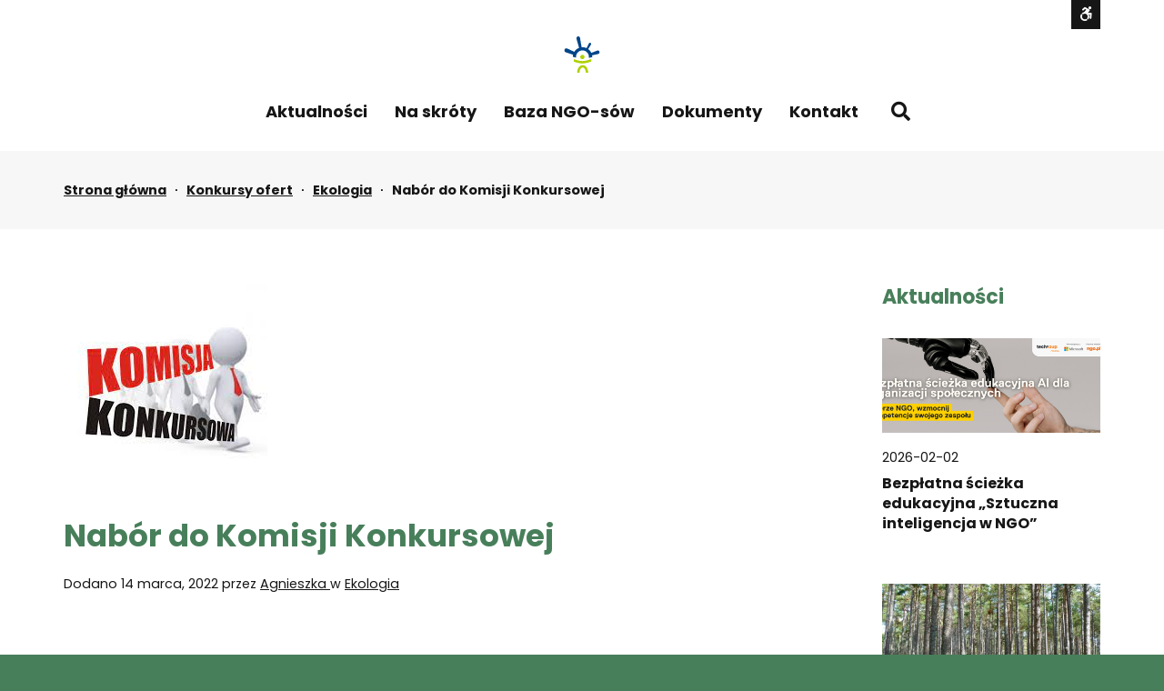

--- FILE ---
content_type: text/css
request_url: https://wsparcie.sosnowiec.pl/wp-content/uploads/pe-eco-energy/css/theme.css
body_size: 26527
content:
html {
  box-sizing: border-box;
}
*,
*:before,
*:after {
  box-sizing: inherit;
}
.container-fluid,
.pe-container {
  max-width: 1200px;
  padding-right: 30px;
  padding-left: 30px;
  margin-right: auto;
  margin-left: auto;
}
.container-fluid:before,
.pe-container:before,
.container-fluid:after,
.pe-container:after {
  content: ' ';
  display: table;
}
.container-fluid:after,
.pe-container:after {
  clear: both;
}
.container-fluid.full,
.pe-container.full {
  max-width: 100%;
  padding-left: 0;
  padding-right: 0;
}
.container-fluid.full > .row,
.pe-container.full > .row,
.container-fluid.full > .pe-row,
.pe-container.full > .pe-row {
  margin-left: 0;
  margin-right: 0;
}
#pe-bar .container-fluid.full,
#pe-copyrights .container-fluid.full,
#pe-bar .pe-container.full,
#pe-copyrights .pe-container.full {
  padding-left: 50px;
  padding-right: 50px;
}
.row,
.pe-row {
  margin-right: -30px;
  margin-left: -30px;
}
.row:before,
.pe-row:before,
.row:after,
.pe-row:after {
  content: ' ';
  display: table;
}
.row:after,
.pe-row:after {
  clear: both;
}
.pe-widget {
  float: left;
  position: relative;
  min-height: 1px;
  padding-right: 30px;
  padding-left: 30px;
  width: 100%;
}
.col-xs-1,
.col-xs-2,
.col-xs-3,
.col-xs-4,
.col-xs-5,
.col-xs-6,
.col-xs-7,
.col-xs-8,
.col-xs-9,
.col-xs-10,
.col-xs-11,
.col-xs-12,
.col-sm-1,
.col-sm-2,
.col-sm-3,
.col-sm-4,
.col-sm-5,
.col-sm-6,
.col-sm-7,
.col-sm-8,
.col-sm-9,
.col-sm-10,
.col-sm-11,
.col-sm-12,
.col-md-1,
.col-md-2,
.col-md-3,
.col-md-4,
.col-md-5,
.col-md-6,
.col-md-7,
.col-md-8,
.col-md-9,
.col-md-10,
.col-md-11,
.col-md-12,
.col-lg-1,
.col-lg-2,
.col-lg-3,
.col-lg-4,
.col-lg-5,
.col-lg-6,
.col-lg-7,
.col-lg-8,
.col-lg-9,
.col-lg-10,
.col-lg-11,
.col-lg-12 {
  position: relative;
  min-height: 1px;
  padding-right: 30px;
  padding-left: 30px;
}
.col-xs-1,
.col-xs-2,
.col-xs-3,
.col-xs-4,
.col-xs-5,
.col-xs-6,
.col-xs-7,
.col-xs-8,
.col-xs-9,
.col-xs-10,
.col-xs-11,
.col-xs-12 {
  float: left;
}
.col-xs-1.pe-image-cover,
.col-xs-2.pe-image-cover,
.col-xs-3.pe-image-cover,
.col-xs-4.pe-image-cover,
.col-xs-5.pe-image-cover,
.col-xs-6.pe-image-cover,
.col-xs-7.pe-image-cover,
.col-xs-8.pe-image-cover,
.col-xs-9.pe-image-cover,
.col-xs-10.pe-image-cover,
.col-xs-11.pe-image-cover,
.col-xs-12.pe-image-cover {
  position: static !important;
}
.col-xs-1.pe-image-cover img,
.col-xs-2.pe-image-cover img,
.col-xs-3.pe-image-cover img,
.col-xs-4.pe-image-cover img,
.col-xs-5.pe-image-cover img,
.col-xs-6.pe-image-cover img,
.col-xs-7.pe-image-cover img,
.col-xs-8.pe-image-cover img,
.col-xs-9.pe-image-cover img,
.col-xs-10.pe-image-cover img,
.col-xs-11.pe-image-cover img,
.col-xs-12.pe-image-cover img {
  position: absolute;
  top: 0;
  left: 0;
  object-fit: cover;
  height: 100% !important;
  padding: 0;
}
.col-xs-1 {
  width: 8.333333333333332%;
}
.col-xs-2 {
  width: 16.666666666666664%;
}
.col-xs-3 {
  width: 25%;
}
.col-xs-4 {
  width: 33.33333333333333%;
}
.col-xs-5 {
  width: 41.66666666666667%;
}
.col-xs-6 {
  width: 50%;
}
.col-xs-7 {
  width: 58.333333333333336%;
}
.col-xs-8 {
  width: 66.66666666666666%;
}
.col-xs-9 {
  width: 75%;
}
.col-xs-10 {
  width: 83.33333333333334%;
}
.col-xs-11 {
  width: 91.66666666666666%;
}
.col-xs-12 {
  width: 100%;
}
@media (min-width: 768px) {
  .col-sm-1,
  .col-sm-2,
  .col-sm-3,
  .col-sm-4,
  .col-sm-5,
  .col-sm-6,
  .col-sm-7,
  .col-sm-8,
  .col-sm-9,
  .col-sm-10,
  .col-sm-11,
  .col-sm-12 {
    float: left;
  }
  .col-sm-1.pe-image-cover,
  .col-sm-2.pe-image-cover,
  .col-sm-3.pe-image-cover,
  .col-sm-4.pe-image-cover,
  .col-sm-5.pe-image-cover,
  .col-sm-6.pe-image-cover,
  .col-sm-7.pe-image-cover,
  .col-sm-8.pe-image-cover,
  .col-sm-9.pe-image-cover,
  .col-sm-10.pe-image-cover,
  .col-sm-11.pe-image-cover,
  .col-sm-12.pe-image-cover {
    position: static !important;
  }
  .col-sm-1.pe-image-cover img,
  .col-sm-2.pe-image-cover img,
  .col-sm-3.pe-image-cover img,
  .col-sm-4.pe-image-cover img,
  .col-sm-5.pe-image-cover img,
  .col-sm-6.pe-image-cover img,
  .col-sm-7.pe-image-cover img,
  .col-sm-8.pe-image-cover img,
  .col-sm-9.pe-image-cover img,
  .col-sm-10.pe-image-cover img,
  .col-sm-11.pe-image-cover img,
  .col-sm-12.pe-image-cover img {
    position: absolute;
    top: 0;
    left: 0;
    object-fit: cover;
    height: 100% !important;
    padding: 0;
  }
  .col-sm-1 {
    width: 8.333333333333332%;
  }
  .col-sm-2 {
    width: 16.666666666666664%;
  }
  .col-sm-3 {
    width: 25%;
  }
  .col-sm-4 {
    width: 33.33333333333333%;
  }
  .col-sm-5 {
    width: 41.66666666666667%;
  }
  .col-sm-6 {
    width: 50%;
  }
  .col-sm-7 {
    width: 58.333333333333336%;
  }
  .col-sm-8 {
    width: 66.66666666666666%;
  }
  .col-sm-9 {
    width: 75%;
  }
  .col-sm-10 {
    width: 83.33333333333334%;
  }
  .col-sm-11 {
    width: 91.66666666666666%;
  }
  .col-sm-12 {
    width: 100%;
  }
  .col-sm-push-1 {
    left: 8.333333333333332%;
  }
  .col-sm-push-2 {
    left: 16.666666666666664%;
  }
  .col-sm-push-3 {
    left: 25%;
  }
  .col-sm-push-4 {
    left: 33.33333333333333%;
  }
  .col-sm-push-5 {
    left: 41.66666666666667%;
  }
  .col-sm-push-6 {
    left: 50%;
  }
  .col-sm-push-7 {
    left: 58.333333333333336%;
  }
  .col-sm-push-8 {
    left: 66.66666666666666%;
  }
  .col-sm-push-9 {
    left: 75%;
  }
  .col-sm-push-10 {
    left: 83.33333333333334%;
  }
  .col-sm-push-11 {
    left: 91.66666666666666%;
  }
  .col-sm-pull-1 {
    right: 8.333333333333332%;
  }
  .col-sm-pull-2 {
    right: 16.666666666666664%;
  }
  .col-sm-pull-3 {
    right: 25%;
  }
  .col-sm-pull-4 {
    right: 33.33333333333333%;
  }
  .col-sm-pull-5 {
    right: 41.66666666666667%;
  }
  .col-sm-pull-6 {
    right: 50%;
  }
  .col-sm-pull-7 {
    right: 58.333333333333336%;
  }
  .col-sm-pull-8 {
    right: 66.66666666666666%;
  }
  .col-sm-pull-9 {
    right: 75%;
  }
  .col-sm-pull-10 {
    right: 83.33333333333334%;
  }
  .col-sm-pull-11 {
    right: 91.66666666666666%;
  }
  .col-sm-offset-1 {
    margin-left: 8.333333333333332%;
  }
  .col-sm-offset-2 {
    margin-left: 16.666666666666664%;
  }
  .col-sm-offset-3 {
    margin-left: 25%;
  }
  .col-sm-offset-4 {
    margin-left: 33.33333333333333%;
  }
  .col-sm-offset-5 {
    margin-left: 41.66666666666667%;
  }
  .col-sm-offset-6 {
    margin-left: 50%;
  }
  .col-sm-offset-7 {
    margin-left: 58.333333333333336%;
  }
  .col-sm-offset-8 {
    margin-left: 66.66666666666666%;
  }
  .col-sm-offset-9 {
    margin-left: 75%;
  }
  .col-sm-offset-10 {
    margin-left: 83.33333333333334%;
  }
  .col-sm-offset-11 {
    margin-left: 91.66666666666666%;
  }
}
@media (min-width: 992px) {
  .col-md-1,
  .col-md-2,
  .col-md-3,
  .col-md-4,
  .col-md-5,
  .col-md-6,
  .col-md-7,
  .col-md-8,
  .col-md-9,
  .col-md-10,
  .col-md-11,
  .col-md-12 {
    float: left;
  }
  .col-md-1.pe-image-cover,
  .col-md-2.pe-image-cover,
  .col-md-3.pe-image-cover,
  .col-md-4.pe-image-cover,
  .col-md-5.pe-image-cover,
  .col-md-6.pe-image-cover,
  .col-md-7.pe-image-cover,
  .col-md-8.pe-image-cover,
  .col-md-9.pe-image-cover,
  .col-md-10.pe-image-cover,
  .col-md-11.pe-image-cover,
  .col-md-12.pe-image-cover {
    position: static !important;
  }
  .col-md-1.pe-image-cover img,
  .col-md-2.pe-image-cover img,
  .col-md-3.pe-image-cover img,
  .col-md-4.pe-image-cover img,
  .col-md-5.pe-image-cover img,
  .col-md-6.pe-image-cover img,
  .col-md-7.pe-image-cover img,
  .col-md-8.pe-image-cover img,
  .col-md-9.pe-image-cover img,
  .col-md-10.pe-image-cover img,
  .col-md-11.pe-image-cover img,
  .col-md-12.pe-image-cover img {
    position: absolute;
    top: 0;
    left: 0;
    object-fit: cover;
    height: 100% !important;
    padding: 0;
  }
  .col-md-1 {
    width: 8.333333333333332%;
  }
  .col-md-2 {
    width: 16.666666666666664%;
  }
  .col-md-3 {
    width: 25%;
  }
  .col-md-4 {
    width: 33.33333333333333%;
  }
  .col-md-5 {
    width: 41.66666666666667%;
  }
  .col-md-6 {
    width: 50%;
  }
  .col-md-7 {
    width: 58.333333333333336%;
  }
  .col-md-8 {
    width: 66.66666666666666%;
  }
  .col-md-9 {
    width: 75%;
  }
  .col-md-10 {
    width: 83.33333333333334%;
  }
  .col-md-11 {
    width: 91.66666666666666%;
  }
  .col-md-12 {
    width: 100%;
  }
  .col-md-push-0 {
    left: auto;
  }
  .col-md-push-1 {
    left: 8.333333333333332%;
  }
  .col-md-push-2 {
    left: 16.666666666666664%;
  }
  .col-md-push-3 {
    left: 25%;
  }
  .col-md-push-4 {
    left: 33.33333333333333%;
  }
  .col-md-push-5 {
    left: 41.66666666666667%;
  }
  .col-md-push-6 {
    left: 50%;
  }
  .col-md-push-7 {
    left: 58.333333333333336%;
  }
  .col-md-push-8 {
    left: 66.66666666666666%;
  }
  .col-md-push-9 {
    left: 75%;
  }
  .col-md-push-10 {
    left: 83.33333333333334%;
  }
  .col-md-push-11 {
    left: 91.66666666666666%;
  }
  .col-md-pull-0 {
    right: auto;
  }
  .col-md-pull-1 {
    right: 8.333333333333332%;
  }
  .col-md-pull-2 {
    right: 16.666666666666664%;
  }
  .col-md-pull-3 {
    right: 25%;
  }
  .col-md-pull-4 {
    right: 33.33333333333333%;
  }
  .col-md-pull-5 {
    right: 41.66666666666667%;
  }
  .col-md-pull-6 {
    right: 50%;
  }
  .col-md-pull-7 {
    right: 58.333333333333336%;
  }
  .col-md-pull-8 {
    right: 66.66666666666666%;
  }
  .col-md-pull-9 {
    right: 75%;
  }
  .col-md-pull-10 {
    right: 83.33333333333334%;
  }
  .col-md-pull-11 {
    right: 91.66666666666666%;
  }
  .col-md-offset-0 {
    margin-left: 0;
  }
  .col-md-offset-1 {
    margin-left: 8.333333333333332%;
  }
  .col-md-offset-2 {
    margin-left: 16.666666666666664%;
  }
  .col-md-offset-3 {
    margin-left: 25%;
  }
  .col-md-offset-4 {
    margin-left: 33.33333333333333%;
  }
  .col-md-offset-5 {
    margin-left: 41.66666666666667%;
  }
  .col-md-offset-6 {
    margin-left: 50%;
  }
  .col-md-offset-7 {
    margin-left: 58.333333333333336%;
  }
  .col-md-offset-8 {
    margin-left: 66.66666666666666%;
  }
  .col-md-offset-9 {
    margin-left: 75%;
  }
  .col-md-offset-10 {
    margin-left: 83.33333333333334%;
  }
  .col-md-offset-11 {
    margin-left: 91.66666666666666%;
  }
}
@media (min-width: 1200px) {
  .col-lg-1,
  .col-lg-2,
  .col-lg-3,
  .col-lg-4,
  .col-lg-5,
  .col-lg-6,
  .col-lg-7,
  .col-lg-8,
  .col-lg-9,
  .col-lg-10,
  .col-lg-11,
  .col-lg-12 {
    float: left;
  }
  .col-lg-1.pe-image-cover,
  .col-lg-2.pe-image-cover,
  .col-lg-3.pe-image-cover,
  .col-lg-4.pe-image-cover,
  .col-lg-5.pe-image-cover,
  .col-lg-6.pe-image-cover,
  .col-lg-7.pe-image-cover,
  .col-lg-8.pe-image-cover,
  .col-lg-9.pe-image-cover,
  .col-lg-10.pe-image-cover,
  .col-lg-11.pe-image-cover,
  .col-lg-12.pe-image-cover {
    position: static !important;
  }
  .col-lg-1.pe-image-cover img,
  .col-lg-2.pe-image-cover img,
  .col-lg-3.pe-image-cover img,
  .col-lg-4.pe-image-cover img,
  .col-lg-5.pe-image-cover img,
  .col-lg-6.pe-image-cover img,
  .col-lg-7.pe-image-cover img,
  .col-lg-8.pe-image-cover img,
  .col-lg-9.pe-image-cover img,
  .col-lg-10.pe-image-cover img,
  .col-lg-11.pe-image-cover img,
  .col-lg-12.pe-image-cover img {
    position: absolute;
    top: 0;
    left: 0;
    object-fit: cover;
    height: 100% !important;
    padding: 0;
  }
  .col-lg-1 {
    width: 8.333333333333332%;
  }
  .col-lg-2 {
    width: 16.666666666666664%;
  }
  .col-lg-3 {
    width: 25%;
  }
  .col-lg-4 {
    width: 33.33333333333333%;
  }
  .col-lg-5 {
    width: 41.66666666666667%;
  }
  .col-lg-6 {
    width: 50%;
  }
  .col-lg-7 {
    width: 58.333333333333336%;
  }
  .col-lg-8 {
    width: 66.66666666666666%;
  }
  .col-lg-9 {
    width: 75%;
  }
  .col-lg-10 {
    width: 83.33333333333334%;
  }
  .col-lg-11 {
    width: 91.66666666666666%;
  }
  .col-lg-12 {
    width: 100%;
  }
  .col-lg-push-0 {
    left: auto;
  }
  .col-lg-push-1 {
    left: 8.333333333333332%;
  }
  .col-lg-push-2 {
    left: 16.666666666666664%;
  }
  .col-lg-push-3 {
    left: 25%;
  }
  .col-lg-push-4 {
    left: 33.33333333333333%;
  }
  .col-lg-push-5 {
    left: 41.66666666666667%;
  }
  .col-lg-push-6 {
    left: 50%;
  }
  .col-lg-push-7 {
    left: 58.333333333333336%;
  }
  .col-lg-push-8 {
    left: 66.66666666666666%;
  }
  .col-lg-push-9 {
    left: 75%;
  }
  .col-lg-push-10 {
    left: 83.33333333333334%;
  }
  .col-lg-push-11 {
    left: 91.66666666666666%;
  }
  .col-lg-pull-0 {
    right: auto;
  }
  .col-lg-pull-1 {
    right: 8.333333333333332%;
  }
  .col-lg-pull-2 {
    right: 16.666666666666664%;
  }
  .col-lg-pull-3 {
    right: 25%;
  }
  .col-lg-pull-4 {
    right: 33.33333333333333%;
  }
  .col-lg-pull-5 {
    right: 41.66666666666667%;
  }
  .col-lg-pull-6 {
    right: 50%;
  }
  .col-lg-pull-7 {
    right: 58.333333333333336%;
  }
  .col-lg-pull-8 {
    right: 66.66666666666666%;
  }
  .col-lg-pull-9 {
    right: 75%;
  }
  .col-lg-pull-10 {
    right: 83.33333333333334%;
  }
  .col-lg-pull-11 {
    right: 91.66666666666666%;
  }
  .col-lg-offset-0 {
    margin-left: 0;
  }
  .col-lg-offset-1 {
    margin-left: 8.333333333333332%;
  }
  .col-lg-offset-2 {
    margin-left: 16.666666666666664%;
  }
  .col-lg-offset-3 {
    margin-left: 25%;
  }
  .col-lg-offset-4 {
    margin-left: 33.33333333333333%;
  }
  .col-lg-offset-5 {
    margin-left: 41.66666666666667%;
  }
  .col-lg-offset-6 {
    margin-left: 50%;
  }
  .col-lg-offset-7 {
    margin-left: 58.333333333333336%;
  }
  .col-lg-offset-8 {
    margin-left: 66.66666666666666%;
  }
  .col-lg-offset-9 {
    margin-left: 75%;
  }
  .col-lg-offset-10 {
    margin-left: 83.33333333333334%;
  }
  .col-lg-offset-11 {
    margin-left: 91.66666666666666%;
  }
}
.pe-row.margin {
  margin: 0;
}
.pe-row.margin .col-xs-1,
.pe-row.margin .col-xs-2,
.pe-row.margin .col-xs-3,
.pe-row.margin .col-xs-4,
.pe-row.margin .col-xs-5,
.pe-row.margin .col-xs-6,
.pe-row.margin .col-xs-7,
.pe-row.margin .col-xs-8,
.pe-row.margin .col-xs-9,
.pe-row.margin .col-xs-10,
.pe-row.margin .col-xs-11,
.pe-row.margin .col-xs-12,
.pe-row.margin .col-sm-1,
.pe-row.margin .col-sm-2,
.pe-row.margin .col-sm-3,
.pe-row.margin .col-sm-4,
.pe-row.margin .col-sm-5,
.pe-row.margin .col-sm-6,
.pe-row.margin .col-sm-7,
.pe-row.margin .col-sm-8,
.pe-row.margin .col-sm-9,
.pe-row.margin .col-sm-10,
.pe-row.margin .col-sm-11,
.pe-row.margin .col-sm-12,
.pe-row.margin .col-md-1,
.pe-row.margin .col-md-2,
.pe-row.margin .col-md-3,
.pe-row.margin .col-md-4,
.pe-row.margin .col-md-5,
.pe-row.margin .col-md-6,
.pe-row.margin .col-md-7,
.pe-row.margin .col-md-8,
.pe-row.margin .col-md-9,
.pe-row.margin .col-md-10,
.pe-row.margin .col-md-11,
.pe-row.margin .col-md-12,
.pe-row.margin .col-lg-1,
.pe-row.margin .col-lg-2,
.pe-row.margin .col-lg-3,
.pe-row.margin .col-lg-4,
.pe-row.margin .col-lg-5,
.pe-row.margin .col-lg-6,
.pe-row.margin .col-lg-7,
.pe-row.margin .col-lg-8,
.pe-row.margin .col-lg-9,
.pe-row.margin .col-lg-10,
.pe-row.margin .col-lg-11,
.pe-row.margin .col-lg-12 {
  padding: 0;
}
.clearfix:before,
.clearfix:after {
  content: ' ';
  display: table;
}
.clearfix:after {
  clear: both;
}
.center-block {
  display: block;
  margin-left: auto;
  margin-right: auto;
}
.pull-right {
  float: right !important;
}
.pull-left {
  float: left !important;
}
.hide,
.hidden {
  display: none !important;
}
.show {
  display: block !important;
}
.invisible {
  visibility: hidden;
}
.text-hide {
  font: 0/0 a;
  color: transparent;
  text-shadow: none;
  background-color: transparent;
  border: 0;
}
.no-bold {
  font-weight: normal;
}
.no-bold b {
  font-weight: normal;
}
.text-left {
  text-align: left;
}
.text-right {
  text-align: right;
}
.text-center {
  text-align: center;
}
.text-justify {
  text-align: justify;
}
.text-nowrap {
  white-space: nowrap;
}
.title-left .pe-title {
  text-align: left;
}
.title-right .pe-title {
  text-align: right;
}
.title-center .pe-title {
  text-align: center;
}
.text-lowercase {
  text-transform: lowercase;
}
.text-uppercase {
  text-transform: uppercase;
}
.text-capitalize {
  text-transform: capitalize;
}
.visible-xs,
.visible-sm,
.visible-md,
.visible-lg {
  display: none !important;
}
.visible-xs-block,
.visible-xs-inline,
.visible-xs-inline-block,
.visible-sm-block,
.visible-sm-inline,
.visible-sm-inline-block,
.visible-md-block,
.visible-md-inline,
.visible-md-inline-block,
.visible-lg-block,
.visible-lg-inline,
.visible-lg-inline-block {
  display: none !important;
}
@media (max-width: 767px) {
  .visible-xs {
    display: block !important;
  }
  table.visible-xs {
    display: table !important;
  }
  tr.visible-xs {
    display: table-row !important;
  }
  th.visible-xs,
  td.visible-xs {
    display: table-cell !important;
  }
}
@media (max-width: 767px) {
  .visible-xs-block {
    display: block !important;
  }
}
@media (max-width: 767px) {
  .visible-xs-inline {
    display: inline !important;
  }
}
@media (max-width: 767px) {
  .visible-xs-inline-block {
    display: inline-block !important;
  }
}
@media (min-width: 768px) and (max-width: 991px) {
  .visible-sm {
    display: block !important;
  }
  table.visible-sm {
    display: table !important;
  }
  tr.visible-sm {
    display: table-row !important;
  }
  th.visible-sm,
  td.visible-sm {
    display: table-cell !important;
  }
}
@media (min-width: 768px) and (max-width: 991px) {
  .visible-sm-block {
    display: block !important;
  }
}
@media (min-width: 768px) and (max-width: 991px) {
  .visible-sm-inline {
    display: inline !important;
  }
}
@media (min-width: 768px) and (max-width: 991px) {
  .visible-sm-inline-block {
    display: inline-block !important;
  }
}
@media (min-width: 992px) and (max-width: 1199px) {
  .visible-md {
    display: block !important;
  }
  table.visible-md {
    display: table !important;
  }
  tr.visible-md {
    display: table-row !important;
  }
  th.visible-md,
  td.visible-md {
    display: table-cell !important;
  }
}
@media (min-width: 992px) and (max-width: 1199px) {
  .visible-md-block {
    display: block !important;
  }
}
@media (min-width: 992px) and (max-width: 1199px) {
  .visible-md-inline {
    display: inline !important;
  }
}
@media (min-width: 992px) and (max-width: 1199px) {
  .visible-md-inline-block {
    display: inline-block !important;
  }
}
@media (min-width: 1200px) {
  .visible-lg {
    display: block !important;
  }
  table.visible-lg {
    display: table !important;
  }
  tr.visible-lg {
    display: table-row !important;
  }
  th.visible-lg,
  td.visible-lg {
    display: table-cell !important;
  }
}
@media (min-width: 1200px) {
  .visible-lg-block {
    display: block !important;
  }
}
@media (min-width: 1200px) {
  .visible-lg-inline {
    display: inline !important;
  }
}
@media (min-width: 1200px) {
  .visible-lg-inline-block {
    display: inline-block !important;
  }
}
@media (max-width: 767px) {
  .hidden-xs {
    display: none !important;
  }
}
@media (min-width: 768px) and (max-width: 991px) {
  .hidden-sm {
    display: none !important;
  }
}
@media (min-width: 992px) and (max-width: 1199px) {
  .hidden-md {
    display: none !important;
  }
}
@media (min-width: 1200px) {
  .hidden-lg {
    display: none !important;
  }
}
.embed-responsive {
  position: relative;
  display: block;
  width: 100%;
  padding: 0;
  overflow: hidden;
}
.embed-responsive:before {
  display: block;
  content: '';
}
.embed-responsive .embed-responsive-item,
.embed-responsive iframe,
.embed-responsive embed,
.embed-responsive object,
.embed-responsive video {
  position: absolute;
  top: 0;
  left: 0;
  bottom: 0;
  height: 100%;
  width: 100%;
  border: 0;
}
.embed-responsive-16by9:before {
  padding-top: 56.25%;
}
.embed-responsive-4by3:before {
  padding-top: 75%;
}
figure {
  margin: 0;
}
img {
  max-width: 100%;
  height: auto;
  vertical-align: middle;
  border: none;
}
.img-responsive {
  display: block;
  max-width: 100%;
  height: auto;
}
.img-circle,
.pe-img-circle {
  border-radius: 50%;
}
.img-polaroid,
.pe-img-polaroid {
  background: #ffffff;
  padding: 4px;
  border: 1px solid #161616;
}
.img-rounded,
.pe-img-rounded {
  border-radius: 5px;
}
.sr-only {
  position: absolute;
  width: 1px;
  height: 1px;
  margin: -1px;
  padding: 0;
  overflow: hidden;
  clip: rect(0, 0, 0, 0);
  border: 0;
}
.screen-reader-text {
  clip: rect(1px, 1px, 1px, 1px);
  position: absolute !important;
  height: 1px;
  width: 1px;
  overflow: hidden;
}
.sr-only-focusable:active,
.sr-only-focusable:focus {
  position: static;
  width: auto;
  height: auto;
  margin: 0;
  overflow: visible;
  clip: auto;
}
.screen-reader-text:focus {
  background-color: #fff;
  border-radius: 3px;
  clip: auto !important;
  color: #000;
  display: block;
  font-size: 14px;
  font-size: 0.875rem;
  font-weight: bold;
  height: auto;
  left: 5px;
  line-height: normal;
  padding: 15px 23px 14px;
  text-decoration: none;
  top: 5px;
  width: auto;
  z-index: 100000;
}
[role="button"] {
  cursor: pointer;
}
.pe-animation {
  opacity: 0;
}
.pe-animation.animated {
  opacity: 1;
}
html {
  font-size: 16px;
  height: 100%;
}
body {
  color: #161616;
  font-family: Poppins, Arial, Helvetica, sans-serif;
  font-size: inherit;
  font-style: normal;
  font-weight: 400;
  letter-spacing: normal;
  text-transform: none;
  background-color: #487f5b;
  line-height: 1.833;
}
body.overflow {
  overflow: hidden;
}
body.font-readable {
  letter-spacing: 0.12em;
  word-spacing: 0.16em;
}
body.font-readable #pe-logo-nav .pe-main-menu .nav-menu > .menu-item > a,
body.font-readable .pe-best-features .pe-best-features-title,
body.font-readable .pe-widget .pe-title,
body.font-readable .button,
body.font-readable button,
body.font-readable input[type="submit"],
body.font-readable input[type="button"],
body.font-readable input[type="reset"],
body.font-readable .page-header > h1,
body.font-readable .page-header > h2,
body.font-readable .page-header > h3,
body.font-readable .page-header > h4,
body.font-readable .page-header > h5,
body.font-readable .page-header > h6,
body.font-readable .page-header > p {
  letter-spacing: 0.12em;
  word-spacing: 0.16em;
}
.nospace {
  padding: 0 !important;
}
.nospace .pe-widget {
  margin-bottom: 0;
}
.nospace-top {
  padding-top: 0 !important;
}
.nospace-bottom {
  padding-bottom: 0 !important;
}
.nospace-bottom .pe-widget {
  margin-bottom: 0;
}
#pe-main {
  position: relative;
  background: #ffffff;
}
.sticky-bar #pe-header:not(.top-bar-over-header) {
  padding-top: 69px;
}
.sticky-bar #pe-logo-nav {
  position: fixed;
  display: block;
  width: 100%;
  top: 0;
  right: 0;
  left: 0;
  z-index: 900;
  -webkit-transition: background 0.15s linear;
  transition: background 0.15s linear;
}
.sticky-bar .top-bar-over-header #pe-logo-nav {
  z-index: 9999;
}
.sticky-bar.scrolled #pe-logo-nav {
  z-index: 2000;
}
.admin-bar.sticky-bar #pe-logo-nav {
  top: 32px;
}
@media (max-width: 782px) {
  .admin-bar.sticky-bar #pe-logo-nav {
    top: 46px;
  }
}
@media screen and (max-width: 600px) {
  .admin-bar.sticky-bar #pe-header {
    padding-top: 0 !important;
  }
  .admin-bar.sticky-bar #pe-logo-nav {
    position: static;
  }
}
#pe-nav {
  padding-top: 20px;
}
body:not(.wcag-icon) #pe-header-body #pe-header-body-in {
  padding-top: 20px;
}
#pe-header-body #pe-header-body-in {
  padding: 40px 0 20px;
}
#pe-header-body.menu-left #pe-logo {
  float: left;
}
#pe-header-body.menu-left .pe-main-menu .nav-menu > .menu-item {
  margin-left: 0;
}
#pe-header-body.menu-center #pe-nav {
  text-align: center;
}
#pe-header-body.menu-right {
  max-width: 1200px;
  padding-right: 30px;
  padding-left: 30px;
  margin-right: auto;
  margin-left: auto;
  position: relative;
}
#pe-header-body.menu-right #pe-wcag {
  float: left;
  padding-left: 0;
  padding-right: 10px;
}
#pe-header-body.menu-right #pe-wcag #pe-wcag-inside {
  position: static;
  /* 				#pe-logo{
					padding: 40px 0 0;
				} */
}
#pe-header-body.menu-right #pe-wcag #pe-wcag-inside .pe-wcag-icon {
  position: absolute;
  right: 30px;
  top: 0;
  margin-top: 0;
}
#pe-header-body.menu-right #pe-wcag #pe-wcag-inside .pe-wcag-settings {
  right: 30px;
  top: 0;
}
#pe-header-body.menu-right #pe-nav {
  float: right;
  padding: 0 0 0 10px;
}
#pe-logo-nav {
  color: #161616;
  background: transparent;
  border-bottom: 1px solid rgba(255, 255, 255, 0.5);
  position: relative;
}
#pe-logo-nav.hovered {
  z-index: 9999;
}
.topbar-mode-default #pe-logo-nav {
  background: #ffffff;
}
.sticky-bar.scrolled #pe-logo-nav {
  color: #161616;
}
.sticky-bar.scrolled .topbar-shadow-on-scroll #pe-logo-nav {
  box-shadow: 0px 2px 5px rgba(22, 22, 22, 0.2);
}
.sticky-bar.scrolled .topbar-mode-on-scroll #pe-logo-nav {
  background: #ffffff;
}
.sticky-bar.scrolled .topbar-mode-default #pe-logo-nav {
  background: #ffffff;
}
.topbar-shadow-default #pe-logo-nav {
  box-shadow: 5px 0px 5px rgba(22, 22, 22, 0.2);
}
#pe-logo a {
  display: block;
  position: relative;
}
#pe-logo .pe-logo-text {
  font-size: 38px;
  line-height: 1.1;
  font-weight: 700;
  text-transform: uppercase;
  color: #161616;
}
#pe-logo .pe-logo-desc {
  line-height: 1.1;
}
#pe-main-menu {
  display: inline-block;
  position: relative;
  z-index: 5;
  vertical-align: middle;
}
#pe-search {
  display: inline-block;
  vertical-align: middle;
  padding-left: 0;
  padding-right: 0;
  padding-top: 0;
  padding-bottom: 0px;
  margin-left: 30px;
  position: relative;
  z-index: 100;
}
#pe-search .pe-search-close,
#pe-search h3 {
  display: none;
}
body > #pe-search {
  position: fixed;
  left: 50%;
  top: 160px;
  z-index: 9999;
  margin: 0;
  transform: translate(-50%, 0);
  width: 50vw;
  height: 400px;
  padding: 80px;
  background: #f6f6f6;
  box-shadow: 0 3px 15px #161616;
}
body > #pe-search form {
  position: absolute;
  left: 50%;
  top: 50%;
  transform: translate(-50%, -50%);
  width: calc(100% - 160px);
}
body > #pe-search .pe-search-close {
  position: absolute;
  right: 0;
  bottom: 0;
  font-size: 20px;
  width: 40px;
  height: 40px;
  text-align: center;
  line-height: 20px;
  cursor: pointer;
  padding: 10px;
  display: block;
}
body > #pe-search #search_label {
  display: block;
  margin: 0 0 10px;
  font-size: 0.89em;
  text-transform: uppercase;
  font-weight: 700;
  position: static;
  width: auto;
  height: auto;
  clip: unset;
}
body > #pe-search .pe-search-input {
  top: 0;
}
body > #pe-search .pe-search-input input {
  width: 100%;
  height: 80px;
  padding: 0 20px;
}
body.search-opened {
  overflow: hidden;
}
body.search-opened #pe-header,
body.search-opened #pe-main-menu,
body.search-opened #pe-content-part,
body.search-opened #pe-copyrights,
body.search-opened #pe-footer,
body.search-opened #pe-header-sidebar,
body.search-opened #pe-top1,
body.search-opened #pe-top2,
body.search-opened #pe-top3,
body.search-opened #pe-top4,
body.search-opened #pe-top5,
body.search-opened #pe-bottom1,
body.search-opened #pe-bottom2,
body.search-opened #pe-bottom3,
body.search-opened #pe-bottom4,
body.search-opened #pe-bottom5,
body.search-opened #pe-wcag {
  -webkit-filter: blur(2px);
  filter: blur(2px);
}
body.search-opened #pe-search .pe-search-input {
  display: inline-block !important;
  position: static;
  width: calc(100% - 80px);
}
body.search-opened #pe-search .button {
  height: 80px;
  display: inline-block;
  width: 80px;
  background: #487f5b;
  color: #ffffff;
  vertical-align: bottom;
  box-shadow: 0 3px 20px rgba(72, 127, 91, 0.7);
}
body.search-opened #pe-search .button:hover,
body.search-opened #pe-search .button:focus {
  box-shadow: none;
}
#pe-main #pe-wcag-mobile {
  display: none;
  vertical-align: middle;
  margin-top: 24px;
  margin-bottom: 24px;
  margin-left: 30px;
}
#pe-main #pe-wcag-mobile a {
  cursor: pointer;
  display: block;
  color: #161616;
  line-height: 1;
  height: 20px;
  line-height: 20px;
  font-size: 18px;
  text-align: center;
}
#pe-main #pe-wcag-mobile a:hover,
#pe-main #pe-wcag-mobile a.active,
#pe-main #pe-wcag-mobile a:focus {
  color: #487f5b;
}
#pe-offcanvas-button {
  display: inline-block;
  margin-top: 0;
  margin-bottom: 0;
  margin-left: 30px;
  position: relative;
  z-index: 100;
}
#pe-search + #pe-offcanvas-button {
  margin-left: 10px;
}
.wide-page .pe-container,
.wide-page .container-fluid {
  max-width: 100%;
}
#pe-wcag #pe-wcag-inside {
  position: relative;
  text-align: center;
}
#pe-wcag #pe-wcag-inside .pe-wcag-icon {
  cursor: pointer;
  background: #161616;
  color: #ffffff;
  position: relative;
  width: 32px;
  height: 32px;
  text-align: center;
  line-height: 32px;
  float: right;
  z-index: 601;
  margin-top: -40px;
  padding: 0;
  box-shadow: none;
}
#pe-wcag #pe-wcag-inside .pe-wcag-icon:hover,
#pe-wcag #pe-wcag-inside .pe-wcag-icon:focus {
  background: #1a68b3;
}
#pe-wcag #pe-wcag-inside .pe-wcag-close {
  position: absolute;
  right: 0;
  bottom: 0;
  width: 32px;
  height: 32px;
  padding: 0;
  background: #487f5b;
  color: #ffffff;
  box-shadow: none;
  font-size: 16px;
  line-height: 32px;
}
#pe-wcag #pe-wcag-inside #pe-logo {
  display: inline-block;
}
#pe-main .pe-wcag-settings {
  opacity: 0;
  transition: visibility 0.1s, opacity 0.1s linear;
  font-size: 0.89em;
  z-index: 600;
  padding: 40px;
  margin: 0;
  text-align: left;
  position: absolute;
  right: 0;
  background: #ffffff;
  color: #161616;
  top: -40px;
  width: 300px;
  z-index: -1;
  border: 2px solid #487f5b;
  pointer-events: none;
  font-weight: 700;
}
#pe-main .pe-wcag-settings.open {
  visibility: visible;
  opacity: 1;
  transition: visibility 0.1s, opacity 0.1s linear;
  z-index: 500;
  pointer-events: auto;
}
#pe-main .pe-wcag-settings ul {
  margin: 0;
}
#pe-main .pe-wcag-settings > ul > li {
  margin: 0 0 10px;
  display: block;
}
#pe-main .pe-wcag-settings > ul > li:last-child {
  margin-bottom: 0;
}
#pe-main .pe-wcag-settings li {
  display: inline-block;
  margin: 0 10px 0 0;
  padding: 0;
}
#pe-main .pe-wcag-settings li:last-child {
  margin-right: 0;
}
#pe-main .pe-wcag-settings li:before {
  display: none;
}
#pe-main .pe-wcag-settings li a,
#pe-main .pe-wcag-settings li button {
  display: inline-block;
  vertical-align: baseline;
  line-height: 1;
  padding: 0;
  text-decoration: none;
  background: #ffffff;
  font-size: 13px;
  border: 1px solid #000000;
  margin: 0;
  border-radius: 0;
  color: #000000;
  box-shadow: none;
}
#pe-main .pe-wcag-settings li a:hover,
#pe-main .pe-wcag-settings li button:hover,
#pe-main .pe-wcag-settings li a:focus,
#pe-main .pe-wcag-settings li button:focus {
  color: #ffffff;
  background: #487f5b;
}
#pe-main .pe-wcag-settings li a .fa,
#pe-main .pe-wcag-settings li button .fa {
  padding: 3px 7px;
}
#pe-main .pe-wcag-settings li.separator {
  margin: 0 2px 0 0;
  display: block;
}
#pe-main .pe-wcag-settings > li {
  margin: 0;
  display: block;
}
#pe-main .pe-wcag-settings > li:first-child {
  margin: 0;
}
#pe-main .pe-wcag-settings .contrast .pe-highcontrast {
  background: #000000;
  color: #ffffff;
}
#pe-main .pe-wcag-settings .contrast .pe-highcontrast:hover,
#pe-main .pe-wcag-settings .contrast .pe-highcontrast:focus {
  color: #ffffff;
  background: #487f5b;
}
#pe-main .pe-wcag-settings .contrast .pe-highcontrast2 {
  background: #000000;
  color: #ffff00;
}
#pe-main .pe-wcag-settings .contrast .pe-highcontrast2:hover,
#pe-main .pe-wcag-settings .contrast .pe-highcontrast2:focus {
  color: #ffffff;
  background: #487f5b;
}
#pe-main .pe-wcag-settings .contrast .pe-highcontrast3 {
  background: #ffff00;
  color: #000000;
}
#pe-main .pe-wcag-settings .contrast .pe-highcontrast3:hover,
#pe-main .pe-wcag-settings .contrast .pe-highcontrast3:focus {
  color: #ffffff;
  background: #487f5b;
}
#pe-header {
  background-color: #ffffff;
  color: #161616;
  position: relative;
}
#pe-header-sidebar a:not([class]):not([role]) {
  color: #161616;
}
#pe-header-sidebar a:not([class]):not([role]):hover,
#pe-header-sidebar a:not([class]):not([role]):focus {
  color: #487f5b;
}
.header-background-image-on #pe-header:before {
  content: '';
  position: absolute;
  top: 0;
  left: 0;
  right: 0;
  bottom: 0;
  display: block;
  background-repeat: no-repeat;
  background-size: inherit;
  background-attachment: inherit;
  background-position: left top;
  opacity: 1;
  pointer-events: none;
}
.diagonal-header #pe-header-sidebar {
  position: relative;
  z-index: 2;
}
.diagonal-header #pe-header + #pe-top1:before {
  content: '';
  position: absolute;
  top: -275px;
  left: 0;
  width: 100%;
  height: 275px;
  display: block;
  -webkit-transform: skewY(-5.3deg);
  transform: skewY(-5.3deg);
  transform-origin: top right;
  -webkit-transform-origin: top right;
  pointer-events: none;
  opacity: 1;
  z-index: 1;
  background: #ffffff;
}
.diagonal-header #pe-header + #pe-top2:before {
  content: '';
  position: absolute;
  top: -275px;
  left: 0;
  width: 100%;
  height: 275px;
  display: block;
  -webkit-transform: skewY(-5.3deg);
  transform: skewY(-5.3deg);
  transform-origin: top right;
  -webkit-transform-origin: top right;
  pointer-events: none;
  opacity: 1;
  z-index: 1;
  background: #f8f8f8;
}
.diagonal-header #pe-header + #pe-top3:before {
  content: '';
  position: absolute;
  top: -275px;
  left: 0;
  width: 100%;
  height: 275px;
  display: block;
  -webkit-transform: skewY(-5.3deg);
  transform: skewY(-5.3deg);
  transform-origin: top right;
  -webkit-transform-origin: top right;
  pointer-events: none;
  opacity: 1;
  z-index: 1;
  background: #ffffff;
}
.diagonal-header #pe-header + #pe-top4:before {
  content: '';
  position: absolute;
  top: -275px;
  left: 0;
  width: 100%;
  height: 275px;
  display: block;
  -webkit-transform: skewY(-5.3deg);
  transform: skewY(-5.3deg);
  transform-origin: top right;
  -webkit-transform-origin: top right;
  pointer-events: none;
  opacity: 1;
  z-index: 1;
  background: #ffffff;
}
.diagonal-header #pe-header + #pe-top5:before {
  content: '';
  position: absolute;
  top: -275px;
  left: 0;
  width: 100%;
  height: 275px;
  display: block;
  -webkit-transform: skewY(-5.3deg);
  transform: skewY(-5.3deg);
  transform-origin: top right;
  -webkit-transform-origin: top right;
  pointer-events: none;
  opacity: 1;
  z-index: 1;
  background: #f7f7f7;
}
.diagonal-header #pe-header + #pe-bottom1:before {
  content: '';
  position: absolute;
  top: -275px;
  left: 0;
  width: 100%;
  height: 275px;
  display: block;
  -webkit-transform: skewY(-5.3deg);
  transform: skewY(-5.3deg);
  transform-origin: top right;
  -webkit-transform-origin: top right;
  pointer-events: none;
  opacity: 1;
  z-index: 1;
  background: #f7f7f7;
}
.diagonal-header #pe-header + #pe-bottom2:before {
  content: '';
  position: absolute;
  top: -275px;
  left: 0;
  width: 100%;
  height: 275px;
  display: block;
  -webkit-transform: skewY(-5.3deg);
  transform: skewY(-5.3deg);
  transform-origin: top right;
  -webkit-transform-origin: top right;
  pointer-events: none;
  opacity: 1;
  z-index: 1;
  background: #ffffff;
}
.diagonal-header #pe-header + #pe-bottom3:before {
  content: '';
  position: absolute;
  top: -275px;
  left: 0;
  width: 100%;
  height: 275px;
  display: block;
  -webkit-transform: skewY(-5.3deg);
  transform: skewY(-5.3deg);
  transform-origin: top right;
  -webkit-transform-origin: top right;
  pointer-events: none;
  opacity: 1;
  z-index: 1;
  background: #f4f4f4;
}
.diagonal-header #pe-header + #pe-bottom4:before {
  content: '';
  position: absolute;
  top: -275px;
  left: 0;
  width: 100%;
  height: 275px;
  display: block;
  -webkit-transform: skewY(-5.3deg);
  transform: skewY(-5.3deg);
  transform-origin: top right;
  -webkit-transform-origin: top right;
  pointer-events: none;
  opacity: 1;
  z-index: 1;
  background: #ffffff;
}
.diagonal-header #pe-header + #pe-bottom5:before {
  content: '';
  position: absolute;
  top: -275px;
  left: 0;
  width: 100%;
  height: 275px;
  display: block;
  -webkit-transform: skewY(-5.3deg);
  transform: skewY(-5.3deg);
  transform-origin: top right;
  -webkit-transform-origin: top right;
  pointer-events: none;
  opacity: 1;
  z-index: 1;
  background: #f6f6f6;
}
.diagonal-header #pe-header + #pe-footer:before {
  content: '';
  position: absolute;
  top: -275px;
  left: 0;
  width: 100%;
  height: 275px;
  display: block;
  -webkit-transform: skewY(-5.3deg);
  transform: skewY(-5.3deg);
  transform-origin: top right;
  -webkit-transform-origin: top right;
  pointer-events: none;
  opacity: 1;
  z-index: 1;
  background: #487f5b;
}
.diagonal-header #pe-header + #pe-top1 > .pe-container,
.diagonal-header #pe-header + #pe-top2 > .pe-container,
.diagonal-header #pe-header + #pe-top3 > .pe-container,
.diagonal-header #pe-header + #pe-top4 > .pe-container,
.diagonal-header #pe-header + #pe-top5 > .pe-container,
.diagonal-header #pe-header + #pe-bottom1 > .pe-container,
.diagonal-header #pe-header + #pe-bottom2 > .pe-container,
.diagonal-header #pe-header + #pe-bottom3 > .pe-container,
.diagonal-header #pe-header + #pe-bottom4 > .pe-container,
.diagonal-header #pe-header + #pe-bottom5 > .pe-container,
.diagonal-header #pe-header + #pe-footer > .pe-container {
  position: relative;
  z-index: 4;
}
.diagonal-header-over #pe-header + #pe-top1:before,
.diagonal-header-over #pe-header + #pe-top2:before,
.diagonal-header-over #pe-header + #pe-top3:before,
.diagonal-header-over #pe-header + #pe-top4:before,
.diagonal-header-over #pe-header + #pe-top5:before,
.diagonal-header-over #pe-header + #pe-bottom1:before,
.diagonal-header-over #pe-header + #pe-bottom2:before,
.diagonal-header-over #pe-header + #pe-bottom3:before,
.diagonal-header-over #pe-header + #pe-bottom4:before,
.diagonal-header-over #pe-header + #pe-bottom5:before,
.diagonal-header-over #pe-header + #pe-footer:before {
  z-index: 3;
}
#pe-top1 {
  color: #161616;
  background: #ffffff;
  padding-top: 45px;
  padding-bottom: 45px;
  position: relative;
}
#pe-top1:before {
  content: '';
  position: absolute;
  top: 0;
  left: 0;
  right: 0;
  bottom: 0;
  display: block;
  pointer-events: none;
  background-repeat: no-repeat;
  background-size: inherit;
  background-attachment: inherit;
  background-position: left top;
  opacity: 1;
}
#pe-top1 a:not([class]):not([role]) {
  color: #161616;
}
#pe-top1 a:not([class]):not([role]):hover,
#pe-top1 a:not([class]):not([role]):focus {
  color: #487f5b;
}
#pe-top2 {
  color: #161616;
  background: #f8f8f8;
  padding-top: 90px;
  padding-bottom: 45px;
  position: relative;
}
#pe-top2:before {
  content: '';
  position: absolute;
  top: 0;
  left: 0;
  right: 0;
  bottom: 0;
  display: block;
  pointer-events: none;
  background-repeat: no-repeat;
  background-size: inherit;
  background-attachment: inherit;
  background-position: left top;
  opacity: 1;
}
#pe-top2 a:not([class]):not([role]) {
  color: #161616;
}
#pe-top2 a:not([class]):not([role]):hover,
#pe-top2 a:not([class]):not([role]):focus {
  color: #487f5b;
}
#pe-top3 {
  color: #161616;
  background: #ffffff;
  padding-top: 90px;
  padding-bottom: 45px;
  position: relative;
}
#pe-top3:before {
  content: '';
  position: absolute;
  top: 0;
  left: 0;
  right: 0;
  bottom: 0;
  display: block;
  pointer-events: none;
  background-repeat: no-repeat;
  background-size: inherit;
  background-attachment: inherit;
  background-position: left top;
  opacity: 1;
}
#pe-top3 a:not([class]):not([role]) {
  color: #161616;
}
#pe-top3 a:not([class]):not([role]):hover,
#pe-top3 a:not([class]):not([role]):focus {
  color: #487f5b;
}
#pe-top4 {
  color: #161616;
  background: #ffffff;
  padding-top: 90px;
  padding-bottom: 45px;
  position: relative;
}
#pe-top4:before {
  content: '';
  position: absolute;
  top: 0;
  left: 0;
  right: 0;
  bottom: 0;
  display: block;
  pointer-events: none;
  background-repeat: no-repeat;
  background-size: inherit;
  background-attachment: inherit;
  background-position: left top;
  opacity: 1;
}
#pe-top4 a:not([class]):not([role]) {
  color: #161616;
}
#pe-top4 a:not([class]):not([role]):hover,
#pe-top4 a:not([class]):not([role]):focus {
  color: #487f5b;
}
#pe-top5 {
  color: #161616;
  background: #f7f7f7;
  padding-top: 90px;
  padding-bottom: 45px;
  position: relative;
}
#pe-top5:before {
  content: '';
  position: absolute;
  top: 0;
  left: 0;
  right: 0;
  bottom: 0;
  display: block;
  pointer-events: none;
  background-repeat: no-repeat;
  background-size: cover;
  background-attachment: inherit;
  background-position: center center;
  opacity: 1;
}
#pe-top5 a:not([class]):not([role]) {
  color: #407251;
}
#pe-top5 a:not([class]):not([role]):hover,
#pe-top5 a:not([class]):not([role]):focus {
  color: #407251;
}
#pe-breadcrumbs {
  padding-top: 30px;
  background: #f7f7f7;
  padding-bottom: 30px;
  clear: both;
}
#pe-breadcrumbs .page-header {
  text-align: left;
  margin: 0;
}
#pe-content-part {
  padding-top: 60px;
  padding-bottom: 15px;
}
#pe-content-part #pe-maincontent {
  margin-bottom: 45px;
}
/* #pe-content-bottom {
	padding-top: @baseSpaceWidgets;

	.pe-widget {

		&:last-of-type:not([class^="col-"]) {
			margin-bottom: 0;
		}
	}
} */
#pe-bottom1 {
  color: #161616;
  background: #f7f7f7;
  padding-top: 90px;
  padding-bottom: 45px;
  position: relative;
}
#pe-bottom1:before {
  content: '';
  position: absolute;
  top: 0;
  left: 0;
  right: 0;
  bottom: 0;
  display: block;
  pointer-events: none;
  background-repeat: no-repeat;
  background-size: inherit;
  background-attachment: inherit;
  background-position: left top;
  opacity: 1;
}
#pe-bottom1 a:not([class]):not([role]) {
  color: #1c44a4;
}
#pe-bottom1 a:not([class]):not([role]):hover,
#pe-bottom1 a:not([class]):not([role]):focus {
  color: #1c44a4;
}
#pe-bottom2 {
  color: #161616;
  background: #ffffff;
  padding-top: 90px;
  padding-bottom: 45px;
  position: relative;
}
#pe-bottom2:before {
  content: '';
  position: absolute;
  top: 0;
  left: 0;
  right: 0;
  bottom: 0;
  display: block;
  pointer-events: none;
  background-repeat: no-repeat;
  background-size: contain;
  background-attachment: inherit;
  background-position: center center;
  opacity: 1;
}
#pe-bottom2 a:not([class]):not([role]) {
  color: #487f5b;
}
#pe-bottom2 a:not([class]):not([role]):hover,
#pe-bottom2 a:not([class]):not([role]):focus {
  color: #487f5b;
}
#pe-bottom3 {
  color: #161616;
  background: #f4f4f4;
  padding-top: 90px;
  padding-bottom: 45px;
  position: relative;
}
#pe-bottom3:before {
  content: '';
  position: absolute;
  top: 0;
  left: 0;
  right: 0;
  bottom: 0;
  display: block;
  pointer-events: none;
  background-repeat: no-repeat;
  background-size: inherit;
  background-attachment: inherit;
  background-position: left top;
  opacity: 1;
}
#pe-bottom3 a:not([class]):not([role]) {
  color: #487f5b;
}
#pe-bottom3 a:not([class]):not([role]):hover,
#pe-bottom3 a:not([class]):not([role]):focus {
  color: #487f5b;
}
#pe-bottom4 {
  color: #161616;
  background: #ffffff;
  padding-top: 90px;
  padding-bottom: 45px;
  position: relative;
}
#pe-bottom4:before {
  content: '';
  position: absolute;
  top: 0;
  left: 0;
  right: 0;
  bottom: 0;
  display: block;
  pointer-events: none;
  background-repeat: no-repeat;
  background-size: inherit;
  background-attachment: inherit;
  background-position: left top;
  opacity: 1;
}
#pe-bottom4 a:not([class]):not([role]) {
  color: #1c44a4;
}
#pe-bottom4 a:not([class]):not([role]):hover,
#pe-bottom4 a:not([class]):not([role]):focus {
  color: #1c44a4;
}
#pe-bottom5 {
  color: #161616;
  background: #f6f6f6;
  padding-top: 90px;
  padding-bottom: 45px;
  position: relative;
}
#pe-bottom5:before {
  content: '';
  position: absolute;
  top: 0;
  left: 0;
  right: 0;
  bottom: 0;
  display: block;
  pointer-events: none;
  background-repeat: no-repeat;
  background-size: inherit;
  background-attachment: inherit;
  background-position: left top;
  opacity: 1;
}
#pe-bottom5 a:not([class]):not([role]) {
  color: #1c44a4;
}
#pe-bottom5 a:not([class]):not([role]):hover,
#pe-bottom5 a:not([class]):not([role]):focus {
  color: #1c44a4;
}
#pe-footer {
  color: #ffffff;
  background: #487f5b;
  padding-top: 90px;
  padding-bottom: 45px;
  position: relative;
}
#pe-footer:before {
  content: '';
  position: absolute;
  top: 0;
  left: 0;
  right: 0;
  bottom: 0;
  display: block;
  pointer-events: none;
  background-repeat: no-repeat;
  background-size: inherit;
  background-attachment: inherit;
  background-position: left top;
  opacity: 1;
}
#pe-footer a:not([class]):not([role]) {
  color: #ffffff;
}
#pe-footer a:not([class]):not([role]):hover,
#pe-footer a:not([class]):not([role]):focus {
  color: #000000;
}
#pe-copyrights {
  color: rgba(255, 255, 255, 0.7);
  background: #487f5b;
  font-size: 0.91em;
  line-height: 1.1;
  position: relative;
}
#pe-copyrights #pe-copyrights-in {
  padding: 30px 0;
  border-top: 1px solid rgba(255, 255, 255, 0.3);
}
#pe-copyrights #pe-copyrights-info,
#pe-copyrights #pixelemu-copyrights {
  display: inline-block;
  vertical-align: top;
}
#pe-copyrights #pe-copyrights-info {
  padding-right: 10px;
  float: left;
}
#pe-copyrights #pixelemu-copyrights {
  float: right;
}
#pe-copyrights a {
  color: inherit;
}
#pe-copyrights a:hover {
  text-decoration: underline;
}
a {
  color: inherit;
  text-decoration: underline;
}
a:hover,
a:active,
a:focus {
  outline: 0;
  text-decoration: underline;
  color: #487f5b;
}
/*#pe-header-sidebar a {
	color: fade(@headerText, 80%);
}*/
::selection {
  background: #487f5b;
  color: #ffffff;
}
::-webkit-selection {
  background: #487f5b;
  color: #ffffff;
}
::-moz-selection {
  background: #487f5b;
  color: #ffffff;
}
select,
textarea,
input[type="text"],
input[type="password"],
input[type="datetime"],
input[type="datetime-local"],
input[type="date"],
input[type="month"],
input[type="time"],
input[type="week"],
input[type="number"],
input[type="email"],
input[type="url"],
input[type="search"],
input[type="tel"],
input[type="color"] {
  line-height: 1.5;
  vertical-align: middle;
  font-size: 1em;
  font-style: normal;
  font-weight: 700;
  font-family: inherit;
  padding: 15px 15px 14px;
  border: 2px solid #161616;
  color: #161616;
  background: transparent;
  max-width: 100%;
  text-transform: none;
}
select::-webkit-input-placeholder,
textarea::-webkit-input-placeholder,
input[type="text"]::-webkit-input-placeholder,
input[type="password"]::-webkit-input-placeholder,
input[type="datetime"]::-webkit-input-placeholder,
input[type="datetime-local"]::-webkit-input-placeholder,
input[type="date"]::-webkit-input-placeholder,
input[type="month"]::-webkit-input-placeholder,
input[type="time"]::-webkit-input-placeholder,
input[type="week"]::-webkit-input-placeholder,
input[type="number"]::-webkit-input-placeholder,
input[type="email"]::-webkit-input-placeholder,
input[type="url"]::-webkit-input-placeholder,
input[type="search"]::-webkit-input-placeholder,
input[type="tel"]::-webkit-input-placeholder,
input[type="color"]::-webkit-input-placeholder {
  color: #161616;
  opacity: 1 !important;
}
select:-moz-placeholder,
textarea:-moz-placeholder,
input[type="text"]:-moz-placeholder,
input[type="password"]:-moz-placeholder,
input[type="datetime"]:-moz-placeholder,
input[type="datetime-local"]:-moz-placeholder,
input[type="date"]:-moz-placeholder,
input[type="month"]:-moz-placeholder,
input[type="time"]:-moz-placeholder,
input[type="week"]:-moz-placeholder,
input[type="number"]:-moz-placeholder,
input[type="email"]:-moz-placeholder,
input[type="url"]:-moz-placeholder,
input[type="search"]:-moz-placeholder,
input[type="tel"]:-moz-placeholder,
input[type="color"]:-moz-placeholder {
  color: #161616;
}
select::-moz-placeholder,
textarea::-moz-placeholder,
input[type="text"]::-moz-placeholder,
input[type="password"]::-moz-placeholder,
input[type="datetime"]::-moz-placeholder,
input[type="datetime-local"]::-moz-placeholder,
input[type="date"]::-moz-placeholder,
input[type="month"]::-moz-placeholder,
input[type="time"]::-moz-placeholder,
input[type="week"]::-moz-placeholder,
input[type="number"]::-moz-placeholder,
input[type="email"]::-moz-placeholder,
input[type="url"]::-moz-placeholder,
input[type="search"]::-moz-placeholder,
input[type="tel"]::-moz-placeholder,
input[type="color"]::-moz-placeholder {
  color: #161616;
}
select:-ms-input-placeholder,
textarea:-ms-input-placeholder,
input[type="text"]:-ms-input-placeholder,
input[type="password"]:-ms-input-placeholder,
input[type="datetime"]:-ms-input-placeholder,
input[type="datetime-local"]:-ms-input-placeholder,
input[type="date"]:-ms-input-placeholder,
input[type="month"]:-ms-input-placeholder,
input[type="time"]:-ms-input-placeholder,
input[type="week"]:-ms-input-placeholder,
input[type="number"]:-ms-input-placeholder,
input[type="email"]:-ms-input-placeholder,
input[type="url"]:-ms-input-placeholder,
input[type="search"]:-ms-input-placeholder,
input[type="tel"]:-ms-input-placeholder,
input[type="color"]:-ms-input-placeholder {
  color: #161616;
}
select::-webkit-input-placeholder,
textarea::-webkit-input-placeholder,
input[type="text"]::-webkit-input-placeholder,
input[type="password"]::-webkit-input-placeholder,
input[type="datetime"]::-webkit-input-placeholder,
input[type="datetime-local"]::-webkit-input-placeholder,
input[type="date"]::-webkit-input-placeholder,
input[type="month"]::-webkit-input-placeholder,
input[type="time"]::-webkit-input-placeholder,
input[type="week"]::-webkit-input-placeholder,
input[type="number"]::-webkit-input-placeholder,
input[type="email"]::-webkit-input-placeholder,
input[type="url"]::-webkit-input-placeholder,
input[type="search"]::-webkit-input-placeholder,
input[type="tel"]::-webkit-input-placeholder,
input[type="color"]::-webkit-input-placeholder {
  color: rgba(22, 22, 22, 0.3);
}
select:focus,
textarea:focus,
input[type="text"]:focus,
input[type="password"]:focus,
input[type="datetime"]:focus,
input[type="datetime-local"]:focus,
input[type="date"]:focus,
input[type="month"]:focus,
input[type="time"]:focus,
input[type="week"]:focus,
input[type="number"]:focus,
input[type="email"]:focus,
input[type="url"]:focus,
input[type="search"]:focus,
input[type="tel"]:focus,
input[type="color"]:focus {
  background: transparent;
  border-width: 3px !important;
  padding: 14px 14px 13px;
  outline: 0;
  box-shadow: 0 3px 20px #161616;
}
select {
  padding: 13px;
  border: 1px solid #161616;
}
select option {
  color: #444;
  background: #fff;
}
textarea {
  height: auto;
  line-height: 1.2;
  padding: 15px 15px 14px;
}
#pe-header select,
#pe-header textarea,
#pe-header input[type="text"],
#pe-header input[type="password"],
#pe-header input[type="datetime"],
#pe-header input[type="datetime-local"],
#pe-header input[type="date"],
#pe-header input[type="month"],
#pe-header input[type="time"],
#pe-header input[type="week"],
#pe-header input[type="number"],
#pe-header input[type="email"],
#pe-header input[type="url"],
#pe-header input[type="search"],
#pe-header input[type="tel"],
#pe-header input[type="color"] {
  border-color: #161616;
}
#pe-header select:focus,
#pe-header textarea:focus,
#pe-header input[type="text"]:focus,
#pe-header input[type="password"]:focus,
#pe-header input[type="datetime"]:focus,
#pe-header input[type="datetime-local"]:focus,
#pe-header input[type="date"]:focus,
#pe-header input[type="month"]:focus,
#pe-header input[type="time"]:focus,
#pe-header input[type="week"]:focus,
#pe-header input[type="number"]:focus,
#pe-header input[type="email"]:focus,
#pe-header input[type="url"]:focus,
#pe-header input[type="search"]:focus,
#pe-header input[type="tel"]:focus,
#pe-header input[type="color"]:focus {
  box-shadow: 0 3px 20px #161616;
}
#pe-top1 select,
#pe-top1 textarea,
#pe-top1 input[type="text"],
#pe-top1 input[type="password"],
#pe-top1 input[type="datetime"],
#pe-top1 input[type="datetime-local"],
#pe-top1 input[type="date"],
#pe-top1 input[type="month"],
#pe-top1 input[type="time"],
#pe-top1 input[type="week"],
#pe-top1 input[type="number"],
#pe-top1 input[type="email"],
#pe-top1 input[type="url"],
#pe-top1 input[type="search"],
#pe-top1 input[type="tel"],
#pe-top1 input[type="color"] {
  border-color: #161616;
  width: 100%;
}
#pe-top1 select:focus,
#pe-top1 textarea:focus,
#pe-top1 input[type="text"]:focus,
#pe-top1 input[type="password"]:focus,
#pe-top1 input[type="datetime"]:focus,
#pe-top1 input[type="datetime-local"]:focus,
#pe-top1 input[type="date"]:focus,
#pe-top1 input[type="month"]:focus,
#pe-top1 input[type="time"]:focus,
#pe-top1 input[type="week"]:focus,
#pe-top1 input[type="number"]:focus,
#pe-top1 input[type="email"]:focus,
#pe-top1 input[type="url"]:focus,
#pe-top1 input[type="search"]:focus,
#pe-top1 input[type="tel"]:focus,
#pe-top1 input[type="color"]:focus {
  box-shadow: 0 3px 20px #161616;
}
#pe-top2 select,
#pe-top2 textarea,
#pe-top2 input[type="text"],
#pe-top2 input[type="password"],
#pe-top2 input[type="datetime"],
#pe-top2 input[type="datetime-local"],
#pe-top2 input[type="date"],
#pe-top2 input[type="month"],
#pe-top2 input[type="time"],
#pe-top2 input[type="week"],
#pe-top2 input[type="number"],
#pe-top2 input[type="email"],
#pe-top2 input[type="url"],
#pe-top2 input[type="search"],
#pe-top2 input[type="tel"],
#pe-top2 input[type="color"] {
  border-color: #161616;
}
#pe-top2 select:focus,
#pe-top2 textarea:focus,
#pe-top2 input[type="text"]:focus,
#pe-top2 input[type="password"]:focus,
#pe-top2 input[type="datetime"]:focus,
#pe-top2 input[type="datetime-local"]:focus,
#pe-top2 input[type="date"]:focus,
#pe-top2 input[type="month"]:focus,
#pe-top2 input[type="time"]:focus,
#pe-top2 input[type="week"]:focus,
#pe-top2 input[type="number"]:focus,
#pe-top2 input[type="email"]:focus,
#pe-top2 input[type="url"]:focus,
#pe-top2 input[type="search"]:focus,
#pe-top2 input[type="tel"]:focus,
#pe-top2 input[type="color"]:focus {
  box-shadow: 0 3px 20px #161616;
}
#pe-top3 select,
#pe-top3 textarea,
#pe-top3 input[type="text"],
#pe-top3 input[type="password"],
#pe-top3 input[type="datetime"],
#pe-top3 input[type="datetime-local"],
#pe-top3 input[type="date"],
#pe-top3 input[type="month"],
#pe-top3 input[type="time"],
#pe-top3 input[type="week"],
#pe-top3 input[type="number"],
#pe-top3 input[type="email"],
#pe-top3 input[type="url"],
#pe-top3 input[type="search"],
#pe-top3 input[type="tel"],
#pe-top3 input[type="color"] {
  border-color: #161616;
}
#pe-top3 select:focus,
#pe-top3 textarea:focus,
#pe-top3 input[type="text"]:focus,
#pe-top3 input[type="password"]:focus,
#pe-top3 input[type="datetime"]:focus,
#pe-top3 input[type="datetime-local"]:focus,
#pe-top3 input[type="date"]:focus,
#pe-top3 input[type="month"]:focus,
#pe-top3 input[type="time"]:focus,
#pe-top3 input[type="week"]:focus,
#pe-top3 input[type="number"]:focus,
#pe-top3 input[type="email"]:focus,
#pe-top3 input[type="url"]:focus,
#pe-top3 input[type="search"]:focus,
#pe-top3 input[type="tel"]:focus,
#pe-top3 input[type="color"]:focus {
  box-shadow: 0 3px 20px #161616;
}
#pe-top4 select,
#pe-top4 textarea,
#pe-top4 input[type="text"],
#pe-top4 input[type="password"],
#pe-top4 input[type="datetime"],
#pe-top4 input[type="datetime-local"],
#pe-top4 input[type="date"],
#pe-top4 input[type="month"],
#pe-top4 input[type="time"],
#pe-top4 input[type="week"],
#pe-top4 input[type="number"],
#pe-top4 input[type="email"],
#pe-top4 input[type="url"],
#pe-top4 input[type="search"],
#pe-top4 input[type="tel"],
#pe-top4 input[type="color"] {
  border-color: #161616;
}
#pe-top4 select:focus,
#pe-top4 textarea:focus,
#pe-top4 input[type="text"]:focus,
#pe-top4 input[type="password"]:focus,
#pe-top4 input[type="datetime"]:focus,
#pe-top4 input[type="datetime-local"]:focus,
#pe-top4 input[type="date"]:focus,
#pe-top4 input[type="month"]:focus,
#pe-top4 input[type="time"]:focus,
#pe-top4 input[type="week"]:focus,
#pe-top4 input[type="number"]:focus,
#pe-top4 input[type="email"]:focus,
#pe-top4 input[type="url"]:focus,
#pe-top4 input[type="search"]:focus,
#pe-top4 input[type="tel"]:focus,
#pe-top4 input[type="color"]:focus {
  box-shadow: 0 3px 20px #161616;
}
#pe-top5 select,
#pe-top5 textarea,
#pe-top5 input[type="text"],
#pe-top5 input[type="password"],
#pe-top5 input[type="datetime"],
#pe-top5 input[type="datetime-local"],
#pe-top5 input[type="date"],
#pe-top5 input[type="month"],
#pe-top5 input[type="time"],
#pe-top5 input[type="week"],
#pe-top5 input[type="number"],
#pe-top5 input[type="email"],
#pe-top5 input[type="url"],
#pe-top5 input[type="search"],
#pe-top5 input[type="tel"],
#pe-top5 input[type="color"] {
  border-color: #161616;
}
#pe-top5 select:focus,
#pe-top5 textarea:focus,
#pe-top5 input[type="text"]:focus,
#pe-top5 input[type="password"]:focus,
#pe-top5 input[type="datetime"]:focus,
#pe-top5 input[type="datetime-local"]:focus,
#pe-top5 input[type="date"]:focus,
#pe-top5 input[type="month"]:focus,
#pe-top5 input[type="time"]:focus,
#pe-top5 input[type="week"]:focus,
#pe-top5 input[type="number"]:focus,
#pe-top5 input[type="email"]:focus,
#pe-top5 input[type="url"]:focus,
#pe-top5 input[type="search"]:focus,
#pe-top5 input[type="tel"]:focus,
#pe-top5 input[type="color"]:focus {
  box-shadow: 0 3px 20px rgba(22, 22, 22, 0.7);
}
#pe-bottom1 select,
#pe-bottom1 textarea,
#pe-bottom1 input[type="text"],
#pe-bottom1 input[type="password"],
#pe-bottom1 input[type="datetime"],
#pe-bottom1 input[type="datetime-local"],
#pe-bottom1 input[type="date"],
#pe-bottom1 input[type="month"],
#pe-bottom1 input[type="time"],
#pe-bottom1 input[type="week"],
#pe-bottom1 input[type="number"],
#pe-bottom1 input[type="email"],
#pe-bottom1 input[type="url"],
#pe-bottom1 input[type="search"],
#pe-bottom1 input[type="tel"],
#pe-bottom1 input[type="color"] {
  border-color: #161616;
}
#pe-bottom1 select:focus,
#pe-bottom1 textarea:focus,
#pe-bottom1 input[type="text"]:focus,
#pe-bottom1 input[type="password"]:focus,
#pe-bottom1 input[type="datetime"]:focus,
#pe-bottom1 input[type="datetime-local"]:focus,
#pe-bottom1 input[type="date"]:focus,
#pe-bottom1 input[type="month"]:focus,
#pe-bottom1 input[type="time"]:focus,
#pe-bottom1 input[type="week"]:focus,
#pe-bottom1 input[type="number"]:focus,
#pe-bottom1 input[type="email"]:focus,
#pe-bottom1 input[type="url"]:focus,
#pe-bottom1 input[type="search"]:focus,
#pe-bottom1 input[type="tel"]:focus,
#pe-bottom1 input[type="color"]:focus {
  box-shadow: 0 3px 20px #161616;
}
#pe-bottom2 select,
#pe-bottom2 textarea,
#pe-bottom2 input[type="text"],
#pe-bottom2 input[type="password"],
#pe-bottom2 input[type="datetime"],
#pe-bottom2 input[type="datetime-local"],
#pe-bottom2 input[type="date"],
#pe-bottom2 input[type="month"],
#pe-bottom2 input[type="time"],
#pe-bottom2 input[type="week"],
#pe-bottom2 input[type="number"],
#pe-bottom2 input[type="email"],
#pe-bottom2 input[type="url"],
#pe-bottom2 input[type="search"],
#pe-bottom2 input[type="tel"],
#pe-bottom2 input[type="color"] {
  border-color: #161616;
}
#pe-bottom2 select:focus,
#pe-bottom2 textarea:focus,
#pe-bottom2 input[type="text"]:focus,
#pe-bottom2 input[type="password"]:focus,
#pe-bottom2 input[type="datetime"]:focus,
#pe-bottom2 input[type="datetime-local"]:focus,
#pe-bottom2 input[type="date"]:focus,
#pe-bottom2 input[type="month"]:focus,
#pe-bottom2 input[type="time"]:focus,
#pe-bottom2 input[type="week"]:focus,
#pe-bottom2 input[type="number"]:focus,
#pe-bottom2 input[type="email"]:focus,
#pe-bottom2 input[type="url"]:focus,
#pe-bottom2 input[type="search"]:focus,
#pe-bottom2 input[type="tel"]:focus,
#pe-bottom2 input[type="color"]:focus {
  box-shadow: 0 3px 20px #161616;
}
#pe-bottom3 select,
#pe-bottom3 textarea,
#pe-bottom3 input[type="text"],
#pe-bottom3 input[type="password"],
#pe-bottom3 input[type="datetime"],
#pe-bottom3 input[type="datetime-local"],
#pe-bottom3 input[type="date"],
#pe-bottom3 input[type="month"],
#pe-bottom3 input[type="time"],
#pe-bottom3 input[type="week"],
#pe-bottom3 input[type="number"],
#pe-bottom3 input[type="email"],
#pe-bottom3 input[type="url"],
#pe-bottom3 input[type="search"],
#pe-bottom3 input[type="tel"],
#pe-bottom3 input[type="color"] {
  border-color: #161616;
}
#pe-bottom3 select:focus,
#pe-bottom3 textarea:focus,
#pe-bottom3 input[type="text"]:focus,
#pe-bottom3 input[type="password"]:focus,
#pe-bottom3 input[type="datetime"]:focus,
#pe-bottom3 input[type="datetime-local"]:focus,
#pe-bottom3 input[type="date"]:focus,
#pe-bottom3 input[type="month"]:focus,
#pe-bottom3 input[type="time"]:focus,
#pe-bottom3 input[type="week"]:focus,
#pe-bottom3 input[type="number"]:focus,
#pe-bottom3 input[type="email"]:focus,
#pe-bottom3 input[type="url"]:focus,
#pe-bottom3 input[type="search"]:focus,
#pe-bottom3 input[type="tel"]:focus,
#pe-bottom3 input[type="color"]:focus {
  box-shadow: 0 3px 20px #161616;
}
#pe-bottom4 select,
#pe-bottom4 textarea,
#pe-bottom4 input[type="text"],
#pe-bottom4 input[type="password"],
#pe-bottom4 input[type="datetime"],
#pe-bottom4 input[type="datetime-local"],
#pe-bottom4 input[type="date"],
#pe-bottom4 input[type="month"],
#pe-bottom4 input[type="time"],
#pe-bottom4 input[type="week"],
#pe-bottom4 input[type="number"],
#pe-bottom4 input[type="email"],
#pe-bottom4 input[type="url"],
#pe-bottom4 input[type="search"],
#pe-bottom4 input[type="tel"],
#pe-bottom4 input[type="color"] {
  border-color: #161616;
}
#pe-bottom4 select:focus,
#pe-bottom4 textarea:focus,
#pe-bottom4 input[type="text"]:focus,
#pe-bottom4 input[type="password"]:focus,
#pe-bottom4 input[type="datetime"]:focus,
#pe-bottom4 input[type="datetime-local"]:focus,
#pe-bottom4 input[type="date"]:focus,
#pe-bottom4 input[type="month"]:focus,
#pe-bottom4 input[type="time"]:focus,
#pe-bottom4 input[type="week"]:focus,
#pe-bottom4 input[type="number"]:focus,
#pe-bottom4 input[type="email"]:focus,
#pe-bottom4 input[type="url"]:focus,
#pe-bottom4 input[type="search"]:focus,
#pe-bottom4 input[type="tel"]:focus,
#pe-bottom4 input[type="color"]:focus {
  box-shadow: 0 3px 20px #161616;
}
#pe-bottom5 select,
#pe-bottom5 textarea,
#pe-bottom5 input[type="text"],
#pe-bottom5 input[type="password"],
#pe-bottom5 input[type="datetime"],
#pe-bottom5 input[type="datetime-local"],
#pe-bottom5 input[type="date"],
#pe-bottom5 input[type="month"],
#pe-bottom5 input[type="time"],
#pe-bottom5 input[type="week"],
#pe-bottom5 input[type="number"],
#pe-bottom5 input[type="email"],
#pe-bottom5 input[type="url"],
#pe-bottom5 input[type="search"],
#pe-bottom5 input[type="tel"],
#pe-bottom5 input[type="color"] {
  border-color: #161616;
}
#pe-bottom5 select:focus,
#pe-bottom5 textarea:focus,
#pe-bottom5 input[type="text"]:focus,
#pe-bottom5 input[type="password"]:focus,
#pe-bottom5 input[type="datetime"]:focus,
#pe-bottom5 input[type="datetime-local"]:focus,
#pe-bottom5 input[type="date"]:focus,
#pe-bottom5 input[type="month"]:focus,
#pe-bottom5 input[type="time"]:focus,
#pe-bottom5 input[type="week"]:focus,
#pe-bottom5 input[type="number"]:focus,
#pe-bottom5 input[type="email"]:focus,
#pe-bottom5 input[type="url"]:focus,
#pe-bottom5 input[type="search"]:focus,
#pe-bottom5 input[type="tel"]:focus,
#pe-bottom5 input[type="color"]:focus {
  box-shadow: 0 3px 20px #161616;
}
#pe-footer select,
#pe-footer textarea,
#pe-footer input[type="text"],
#pe-footer input[type="password"],
#pe-footer input[type="datetime"],
#pe-footer input[type="datetime-local"],
#pe-footer input[type="date"],
#pe-footer input[type="month"],
#pe-footer input[type="time"],
#pe-footer input[type="week"],
#pe-footer input[type="number"],
#pe-footer input[type="email"],
#pe-footer input[type="url"],
#pe-footer input[type="search"],
#pe-footer input[type="tel"],
#pe-footer input[type="color"] {
  border-color: #ffffff;
}
#pe-footer select:focus,
#pe-footer textarea:focus,
#pe-footer input[type="text"]:focus,
#pe-footer input[type="password"]:focus,
#pe-footer input[type="datetime"]:focus,
#pe-footer input[type="datetime-local"]:focus,
#pe-footer input[type="date"]:focus,
#pe-footer input[type="month"]:focus,
#pe-footer input[type="time"]:focus,
#pe-footer input[type="week"]:focus,
#pe-footer input[type="number"]:focus,
#pe-footer input[type="email"]:focus,
#pe-footer input[type="url"]:focus,
#pe-footer input[type="search"]:focus,
#pe-footer input[type="tel"]:focus,
#pe-footer input[type="color"]:focus {
  box-shadow: 0 3px 20px #ffffff;
}
#pe-offcanvas select,
#pe-offcanvas textarea,
#pe-offcanvas input[type="text"],
#pe-offcanvas input[type="password"],
#pe-offcanvas input[type="datetime"],
#pe-offcanvas input[type="datetime-local"],
#pe-offcanvas input[type="date"],
#pe-offcanvas input[type="month"],
#pe-offcanvas input[type="time"],
#pe-offcanvas input[type="week"],
#pe-offcanvas input[type="number"],
#pe-offcanvas input[type="email"],
#pe-offcanvas input[type="url"],
#pe-offcanvas input[type="search"],
#pe-offcanvas input[type="tel"],
#pe-offcanvas input[type="color"] {
  border-color: #0b1635;
  font-size: 0.9em;
}
#pe-offcanvas select:focus,
#pe-offcanvas textarea:focus,
#pe-offcanvas input[type="text"]:focus,
#pe-offcanvas input[type="password"]:focus,
#pe-offcanvas input[type="datetime"]:focus,
#pe-offcanvas input[type="datetime-local"]:focus,
#pe-offcanvas input[type="date"]:focus,
#pe-offcanvas input[type="month"]:focus,
#pe-offcanvas input[type="time"]:focus,
#pe-offcanvas input[type="week"]:focus,
#pe-offcanvas input[type="number"]:focus,
#pe-offcanvas input[type="email"]:focus,
#pe-offcanvas input[type="url"]:focus,
#pe-offcanvas input[type="search"]:focus,
#pe-offcanvas input[type="tel"]:focus,
#pe-offcanvas input[type="color"]:focus {
  box-shadow: 0 3px 20px #0b1635;
}
.btn {
  display: inline-block;
  text-align: center;
  cursor: pointer;
  text-decoration: none;
  height: auto;
  line-height: 17px;
  border: none;
  background: #487f5b;
  font-family: inherit;
  font-weight: 700;
  padding: 20px 60px;
  color: #ffffff;
  font-size: 1em;
  border-radius: 0;
  -webkit-transition: all 0.2s ease-in;
  transition: all 0.2s ease-in;
  box-shadow: 0 3px 20px rgba(72, 127, 91, 0.7);
}
.btn:hover,
.btn:focus {
  text-decoration: none;
  color: #ffffff;
  background: #3f6f4f;
  box-shadow: none;
}
.btn:active {
  outline: 0;
}
.button,
button,
input[type="submit"],
input[type="button"],
input[type="reset"] {
  display: inline-block;
  text-align: center;
  cursor: pointer;
  text-decoration: none;
  height: auto;
  line-height: 17px;
  border: none;
  background: #487f5b;
  font-family: inherit;
  font-weight: 700;
  padding: 20px 60px;
  color: #ffffff;
  font-size: 1em;
  border-radius: 0;
  -webkit-transition: all 0.2s ease-in;
  transition: all 0.2s ease-in;
  box-shadow: 0 3px 20px rgba(72, 127, 91, 0.7);
}
.button:hover,
button:hover,
input[type="submit"]:hover,
input[type="button"]:hover,
input[type="reset"]:hover,
.button:focus,
button:focus,
input[type="submit"]:focus,
input[type="button"]:focus,
input[type="reset"]:focus {
  text-decoration: none;
  color: #ffffff;
  background: #3f6f4f;
  box-shadow: none;
}
.button:active,
button:active,
input[type="submit"]:active,
input[type="button"]:active,
input[type="reset"]:active {
  outline: 0;
}
.button a {
  color: #ffffff;
  text-decoration: none;
}
.button:hover a,
.button:focus a {
  color: #ffffff;
}
#pe-header .button,
#pe-header button,
#pe-header input[type="submit"],
#pe-header input[type="button"],
#pe-header input[type="reset"] {
  color: #ffffff;
  background: #161616;
}
#pe-header .button:hover,
#pe-header button:hover,
#pe-header input[type="submit"]:hover,
#pe-header input[type="button"]:hover,
#pe-header input[type="reset"]:hover,
#pe-header .button:focus,
#pe-header button:focus,
#pe-header input[type="submit"]:focus,
#pe-header input[type="button"]:focus,
#pe-header input[type="reset"]:focus {
  background: rgba(22, 22, 22, 0.8);
}
.readmore {
  display: inline-block;
  position: relative;
  vertical-align: middle;
  text-align: center;
  text-decoration: none;
  min-width: 170px;
  padding: 13px 40px;
  font-weight: 400;
  line-height: 20px;
  box-sizing: border-box;
  -webkit-transition: all 0.2s ease-in;
  transition: all 0.2s ease-in;
  color: inherit;
  background: none;
  border: 2px solid #161616;
}
.readmore:hover,
.readmore:focus {
  text-decoration: none;
  color: #ffffff;
  background: #161616;
}
#pe-header-sidebar .readmore {
  color: inherit;
  border-color: #161616;
}
#pe-header-sidebar .readmore:hover,
#pe-header-sidebar .readmore:focus {
  color: #ffffff;
  background: #161616;
}
#pe-top1 .readmore {
  border-color: #161616;
}
#pe-top1 .readmore:hover,
#pe-top1 .readmore:focus {
  color: #ffffff;
  background: #161616;
}
#pe-top2 .readmore {
  border-color: #161616;
}
#pe-top2 .readmore:hover,
#pe-top2 .readmore:focus {
  color: #ffffff;
  background: #161616;
}
#pe-top3 .readmore {
  border-color: #161616;
}
#pe-top3 .readmore:hover,
#pe-top3 .readmore:focus {
  color: #ffffff;
  background: #161616;
}
#pe-top4 .readmore {
  border-color: #161616;
}
#pe-top4 .readmore:hover,
#pe-top4 .readmore:focus {
  color: #ffffff;
  background: #161616;
}
#pe-top5 .readmore {
  border-color: #161616;
}
#pe-top5 .readmore:hover,
#pe-top5 .readmore:focus {
  color: #ffffff;
  background: #161616;
}
#pe-bottom1 .readmore {
  border-color: #161616;
}
#pe-bottom1 .readmore:hover,
#pe-bottom1 .readmore:focus {
  color: #ffffff;
  background: #161616;
}
#pe-bottom2 .readmore {
  border-color: #161616;
}
#pe-bottom2 .readmore:hover,
#pe-bottom2 .readmore:focus {
  color: #ffffff;
  background: #161616;
}
#pe-bottom3 .readmore {
  border-color: #161616;
}
#pe-bottom3 .readmore:hover,
#pe-bottom3 .readmore:focus {
  color: #ffffff;
  background: #161616;
}
#pe-bottom4 .readmore {
  border-color: #161616;
}
#pe-bottom4 .readmore:hover,
#pe-bottom4 .readmore:focus {
  color: #ffffff;
  background: #161616;
}
#pe-bottom5 .readmore {
  border-color: #161616;
}
#pe-bottom5 .readmore:hover,
#pe-bottom5 .readmore:focus {
  color: #ffffff;
  background: #161616;
}
#pe-footer .readmore {
  border-color: #ffffff;
}
#pe-footer .readmore:hover,
#pe-footer .readmore:focus {
  color: #ffffff;
  background: #ffffff;
}
#pe-main .pe-color .readmore {
  border-color: #161616;
}
#pe-main .pe-color .readmore:hover,
#pe-main .pe-color .readmore:focus {
  color: #ffffff;
  background: #161616;
}
#pe-offcanvas .readmore {
  border-color: #0b1635;
}
#pe-offcanvas .readmore:hover,
#pe-offcanvas .readmore:focus {
  color: #ffffff;
  background: #0b1635;
}
.readmore.readmore-icon {
  position: relative;
  word-wrap: break-word;
}
.readmore.readmore-icon span.fa {
  margin-left: 15px;
  line-height: 20px;
}
.readmore.readmore-large {
  width: 100%;
  font-size: 2.5em;
  line-height: 1.1;
  margin: 5px 0;
}
.pe-breadcrumbs {
  padding: 0;
  margin: 0;
  list-style: none;
  font-size: 0.9em;
  font-weight: 700;
}
.pe-breadcrumbs > li {
  float: left;
  padding-right: 10px;
}
.pe-breadcrumbs > li.separator > span {
  font-size: 2px;
  position: relative;
  top: -4px;
}
.pe-breadcrumbs > .item-current {
  color: inherit;
}
.pe-pagination-block {
  text-align: center;
  margin: 120px 0 0;
}
.nav-links {
  display: inline-block;
  vertical-align: top;
  margin: -5px auto;
}
.nav-links > a,
.nav-links > span {
  display: inline-block;
  height: 40px;
  line-height: 36px;
  width: 40px;
  text-decoration: none;
  -webkit-transition: all 0.2s ease-in;
  transition: all 0.2s ease-in;
  color: inherit;
  border: 2px solid transparent;
  font-weight: 700;
  margin: 5px;
  font-size: 0.89em;
  text-transform: uppercase;
}
.nav-links > a:hover,
.nav-links > span:hover,
.nav-links > a:focus,
.nav-links > span:focus {
  color: inherit;
  border-bottom-color: #487f5b;
}
.nav-links > a.current,
.nav-links > span.current {
  color: #ffffff;
  background: #487f5b;
}
.nav-links > a.prev,
.nav-links > span.prev {
  width: auto;
  margin-right: 90px;
}
.nav-links > a.prev:hover,
.nav-links > span.prev:hover,
.nav-links > a.prev:focus,
.nav-links > span.prev:focus {
  border-color: transparent;
}
.nav-links > a.next,
.nav-links > span.next {
  width: auto;
  margin-left: 90px;
}
.nav-links > a.next:hover,
.nav-links > span.next:hover,
.nav-links > a.next:focus,
.nav-links > span.next:focus {
  border-color: transparent;
}
.nav-links > a.dots:hover,
.nav-links > span.dots:hover,
.nav-links > a.dots:focus,
.nav-links > span.dots:focus {
  border-color: transparent;
}
.nav-links a.prev:hover,
.nav-links a.next:hover,
.nav-links a.prev:focus,
.nav-links a.next:focus {
  color: #487f5b;
}
.pe-page-links {
  padding: 30px 0 0;
  text-align: center;
}
.pe-page-links a,
.pe-page-links > span {
  display: inline-block;
  line-height: 20px;
  padding: 12px 20px;
  text-decoration: none;
  color: #ffffff;
  background: #487f5b;
  -webkit-transition: all 0.2s ease-in;
  transition: all 0.2s ease-in;
}
.pe-page-links > span,
.pe-page-links a:hover,
.pe-page-links a:focus {
  color: #ffffff;
  background: #3f6f4f;
}
table,
.pe-table {
  width: 100%;
  max-width: 100%;
  margin: 0;
  border-collapse: collapse;
}
table tr + tr,
.pe-table tr + tr {
  border-top: 1px solid #161616;
}
table th,
.pe-table th,
table td,
.pe-table td {
  padding: 10px;
  line-height: 40px;
  vertical-align: top;
  text-align: center;
}
table thead,
.pe-table thead {
  background: #487f5b;
  color: #ffffff;
}
table thead a,
.pe-table thead a {
  color: #ffffff;
}
table th,
.pe-table th {
  border-color: transparent;
  text-align: center;
}
table > tbody + tbody,
.pe-table > tbody + tbody {
  border-top: 2px solid #161616;
}
.pe-search-box .pe-search-input {
  display: inline-block;
  vertical-align: top;
}
.pe-search-box .pe-search-input input {
  padding-top: 0;
  padding-bottom: 0;
  line-height: 40px;
}
.pe-search-box .pe-search-input input:focus {
  border-color: #487f5b;
}
.pe-search-box .button {
  padding-top: 0;
  padding-bottom: 0;
  padding-left: 20px;
  padding-right: 20px;
  line-height: 44px;
  height: 44px;
}
#pe-search-form {
  margin: 0 0 30px;
}
#pe-search-form .pe-search-box {
  position: relative;
}
#pe-search-form .pe-search-input {
  width: 100%;
  padding-right: 60px;
}
#pe-search-form .pe-search-input input {
  width: 100%;
  padding: 0 20px;
  height: 60px;
  line-height: 60px;
}
#pe-search-form .button {
  position: absolute;
  top: 0;
  right: 0;
  left: auto;
  padding: 0;
  width: 60px;
  height: 60px;
  font-size: 21px;
  border-radius: 0;
}
#pe-search form {
  display: block;
  position: relative;
  margin: 0;
  line-height: 1;
}
#pe-search .pe-search-input {
  display: none;
  position: absolute;
  top: -10px;
  left: auto;
  right: 30px;
  z-index: 2;
}
#pe-search .pe-search-input input {
  width: 260px;
  padding: 12px 10px;
  background: #ffffff;
  color: #161616;
  line-height: 20px;
  border-color: #161616;
}
#pe-search .pe-search-input input:focus {
  border-color: #161616;
}
#pe-search .pe-search-input input::-webkit-input-placeholder {
  color: #161616;
  opacity: 1;
}
#pe-search .pe-search-input input::-moz-placeholder {
  color: #161616;
  opacity: 1;
}
#pe-search .pe-search-input input:-moz-placeholder {
  /* Older versions of Firefox */
  color: #161616;
  opacity: 1;
}
#pe-search .pe-search-input input:-ms-input-placeholder {
  color: #161616;
  opacity: 1;
}
#pe-search .button {
  background: none;
  border: none;
  color: inherit;
  width: 25px;
  height: 25px;
  line-height: 25px;
  padding: 0;
  margin: 0;
  font-size: 21px;
  box-shadow: none;
}
#pe-search .button:hover,
#pe-search .button:focus {
  color: #487f5b;
  background: none;
}
#pe-search .open + .button {
  float: right;
  margin-right: 2px;
}
.pe-error-page .search #pe-search-searchword {
  vertical-align: top;
  padding-top: 0;
  padding-bottom: 0;
  line-height: 42px;
}
#pe-back-top {
  position: fixed;
  bottom: 10px;
  right: 10px;
  left: auto;
  z-index: 999;
}
#pe-back-top a {
  cursor: pointer;
  display: block;
  position: relative;
  height: 35px;
  width: 35px;
  color: #ffffff;
  background-color: #487f5b;
  text-decoration: none;
  -webkit-transition: all 1s ease 0s;
  transition: all 1s ease 0s;
  text-align: center;
  opacity: 0.3;
}
#pe-back-top a span.fa {
  font-size: 10px;
  line-height: 35px;
}
#pe-back-top a:hover,
#pe-back-top a:focus {
  opacity: 0.6;
}
.fsize70 {
  font-size: 11.2px;
}
.fsize70 #pe-bottom2 {
  font-size: 9.1px;
}
.fsize70 #pe-main .pe-wcag-settings {
  font-size: 9.1px;
}
.fsize70 .menu ul li a {
  font-size: 11.2px;
}
.fsize70 #pe-logo-nav .pe-main-menu .nav-menu > .menu-item > a,
.fsize70 #pe-logo-nav .pe-main-menu .nav-dropdown .nav-dropdown-in .menu-item a,
.fsize70 #pe-login {
  font-size: 12.6px;
}
.fsize70 select,
.fsize70 textarea,
.fsize70 input[type="text"],
.fsize70 input[type="password"],
.fsize70 input[type="datetime"],
.fsize70 input[type="datetime-local"],
.fsize70 input[type="date"],
.fsize70 input[type="month"],
.fsize70 input[type="time"],
.fsize70 input[type="week"],
.fsize70 input[type="number"],
.fsize70 input[type="email"],
.fsize70 input[type="url"],
.fsize70 input[type="search"],
.fsize70 input[type="tel"],
.fsize70 input[type="color"] {
  font-size: 0.7em;
}
.fsize70 .btn,
.fsize70 .button,
.fsize70 button,
.fsize70 input[type="submit"],
.fsize70 input[type="button"],
.fsize70 input[type="reset"] {
  font-size: 0.6062em;
}
.fsize70 .readmore {
  font-size: 11.2px;
}
.fsize70 .page-header > h1,
.fsize70 .page-header > h2,
.fsize70 .page-header > h3,
.fsize70 .page-header > h4,
.fsize70 .page-header > h5,
.fsize70 .page-header > h6,
.fsize70 .page-header > p {
  font-size: 23.8px;
}
.fsize70 .pe-opening-hours .pe-title,
.fsize70 .pe-member-contact .pe-title,
.fsize70 .pe-socials .pe-title,
.fsize70 .pe-author-info .pe-title {
  font-size: 15.4px;
}
.fsize70 .pe-comments .comment-reply-title,
.fsize70 .pe-comments .comments-title {
  font-size: 15.4px;
}
.fsize70 .pe-widget h3.pe-title,
.fsize70 .pe-widget-raw h3.pe-title {
  font-size: 15.4px;
}
.fsize70 .widget.widget_recent_entries ul li,
.fsize70 .widget.widget_archive ul li,
.fsize70 .widget.widget_categories ul li,
.fsize70 .widget.widget_meta ul li,
.fsize70 .widget.widget_pages ul li,
.fsize70 .widget.widget_recent_comments ul li,
.fsize70 .widget.widget_rss ul li {
  font-size: 11.2px;
}
.fsize70 .widget.widget_recent_entries ul li span,
.fsize70 .widget.widget_archive ul li span,
.fsize70 .widget.widget_categories ul li span,
.fsize70 .widget.widget_meta ul li span,
.fsize70 .widget.widget_pages ul li span,
.fsize70 .widget.widget_recent_comments ul li span,
.fsize70 .widget.widget_rss ul li span {
  font-size: 9px;
}
.fsize70 #pe-bottom2 .menu li a,
.fsize70 #pe-bottom2 .widget.widget_recent_entries ul li a,
.fsize70 #pe-bottom2 .widget.widget_archive ul li a,
.fsize70 #pe-bottom2 .widget.widget_categories ul li a,
.fsize70 #pe-bottom2 .widget.widget_meta ul li a,
.fsize70 #pe-bottom2 .widget.widget_pages ul li a,
.fsize70 #pe-bottom2 .widget.widget_recent_comments ul li a,
.fsize70 #pe-bottom2 .widget.widget_rss ul li a {
  font-size: 9.1px;
}
.fsize70 .cd-headline {
  font-size: 23.8px;
}
.fsize70 .pe-anibox figure h2 {
  font-size: 15.4px;
}
.fsize70 #pe-maincontent {
  font-size: 11.2px;
}
.fsize80 {
  font-size: 12.8px;
}
.fsize80 #pe-bottom2 {
  font-size: 10.4px;
}
.fsize80 #pe-main .pe-wcag-settings {
  font-size: 10.4px;
}
.fsize80 .menu ul li a {
  font-size: 12.8px;
}
.fsize80 #pe-logo-nav .pe-main-menu .nav-menu > .menu-item > a,
.fsize80 #pe-logo-nav .pe-main-menu .nav-dropdown .nav-dropdown-in .menu-item a,
.fsize80 #pe-login {
  font-size: 14.4px;
}
.fsize80 select,
.fsize80 textarea,
.fsize80 input[type="text"],
.fsize80 input[type="password"],
.fsize80 input[type="datetime"],
.fsize80 input[type="datetime-local"],
.fsize80 input[type="date"],
.fsize80 input[type="month"],
.fsize80 input[type="time"],
.fsize80 input[type="week"],
.fsize80 input[type="number"],
.fsize80 input[type="email"],
.fsize80 input[type="url"],
.fsize80 input[type="search"],
.fsize80 input[type="tel"],
.fsize80 input[type="color"] {
  font-size: 0.8em;
}
.fsize80 .btn,
.fsize80 .button,
.fsize80 button,
.fsize80 input[type="submit"],
.fsize80 input[type="button"],
.fsize80 input[type="reset"] {
  font-size: 0.6928em;
}
.fsize80 .readmore {
  font-size: 12.8px;
}
.fsize80 .page-header > h1,
.fsize80 .page-header > h2,
.fsize80 .page-header > h3,
.fsize80 .page-header > h4,
.fsize80 .page-header > h5,
.fsize80 .page-header > h6,
.fsize80 .page-header > p {
  font-size: 27.2px;
}
.fsize80 .pe-opening-hours .pe-title,
.fsize80 .pe-member-contact .pe-title,
.fsize80 .pe-socials .pe-title,
.fsize80 .pe-author-info .pe-title {
  font-size: 17.6px;
}
.fsize80 .pe-comments .comment-reply-title,
.fsize80 .pe-comments .comments-title {
  font-size: 17.6px;
}
.fsize80 .pe-widget h3.pe-title,
.fsize80 .pe-widget-raw h3.pe-title {
  font-size: 17.6px;
}
.fsize80 .widget.widget_recent_entries ul li,
.fsize80 .widget.widget_archive ul li,
.fsize80 .widget.widget_categories ul li,
.fsize80 .widget.widget_meta ul li,
.fsize80 .widget.widget_pages ul li,
.fsize80 .widget.widget_recent_comments ul li,
.fsize80 .widget.widget_rss ul li {
  font-size: 12.8px;
}
.fsize80 .widget.widget_recent_entries ul li span,
.fsize80 .widget.widget_archive ul li span,
.fsize80 .widget.widget_categories ul li span,
.fsize80 .widget.widget_meta ul li span,
.fsize80 .widget.widget_pages ul li span,
.fsize80 .widget.widget_recent_comments ul li span,
.fsize80 .widget.widget_rss ul li span {
  font-size: 10px;
}
.fsize80 #pe-bottom2 .menu li a,
.fsize80 #pe-bottom2 .widget.widget_recent_entries ul li a,
.fsize80 #pe-bottom2 .widget.widget_archive ul li a,
.fsize80 #pe-bottom2 .widget.widget_categories ul li a,
.fsize80 #pe-bottom2 .widget.widget_meta ul li a,
.fsize80 #pe-bottom2 .widget.widget_pages ul li a,
.fsize80 #pe-bottom2 .widget.widget_recent_comments ul li a,
.fsize80 #pe-bottom2 .widget.widget_rss ul li a {
  font-size: 10.4px;
}
.fsize80 .cd-headline {
  font-size: 27.2px;
}
.fsize80 .pe-anibox figure h2 {
  font-size: 17.6px;
}
.fsize80 #pe-maincontent {
  font-size: 12.8px;
}
.fsize90 {
  font-size: 14.4px;
}
.fsize90 #pe-bottom2 {
  font-size: 11.7px;
}
.fsize90 #pe-main .pe-wcag-settings {
  font-size: 11.7px;
}
.fsize90 .menu ul li a {
  font-size: 14.4px;
}
.fsize90 #pe-logo-nav .pe-main-menu .nav-menu > .menu-item > a,
.fsize90 #pe-logo-nav .pe-main-menu .nav-dropdown .nav-dropdown-in .menu-item a,
.fsize90 #pe-login {
  font-size: 16.2px;
}
.fsize90 select,
.fsize90 textarea,
.fsize90 input[type="text"],
.fsize90 input[type="password"],
.fsize90 input[type="datetime"],
.fsize90 input[type="datetime-local"],
.fsize90 input[type="date"],
.fsize90 input[type="month"],
.fsize90 input[type="time"],
.fsize90 input[type="week"],
.fsize90 input[type="number"],
.fsize90 input[type="email"],
.fsize90 input[type="url"],
.fsize90 input[type="search"],
.fsize90 input[type="tel"],
.fsize90 input[type="color"] {
  font-size: 0.9em;
}
.fsize90 .btn,
.fsize90 .button,
.fsize90 button,
.fsize90 input[type="submit"],
.fsize90 input[type="button"],
.fsize90 input[type="reset"] {
  font-size: 0.7794em;
}
.fsize90 .readmore {
  font-size: 14.4px;
}
.fsize90 .page-header > h1,
.fsize90 .page-header > h2,
.fsize90 .page-header > h3,
.fsize90 .page-header > h4,
.fsize90 .page-header > h5,
.fsize90 .page-header > h6,
.fsize90 .page-header > p {
  font-size: 30.6px;
}
.fsize90 .pe-opening-hours .pe-title,
.fsize90 .pe-member-contact .pe-title,
.fsize90 .pe-socials .pe-title,
.fsize90 .pe-author-info .pe-title {
  font-size: 19.8px;
}
.fsize90 .pe-comments .comment-reply-title,
.fsize90 .pe-comments .comments-title {
  font-size: 19.8px;
}
.fsize90 .pe-widget h3.pe-title,
.fsize90 .pe-widget-raw h3.pe-title {
  font-size: 19.8px;
}
.fsize90 .widget.widget_recent_entries ul li,
.fsize90 .widget.widget_archive ul li,
.fsize90 .widget.widget_categories ul li,
.fsize90 .widget.widget_meta ul li,
.fsize90 .widget.widget_pages ul li,
.fsize90 .widget.widget_recent_comments ul li,
.fsize90 .widget.widget_rss ul li {
  font-size: 14.4px;
}
.fsize90 .widget.widget_recent_entries ul li span,
.fsize90 .widget.widget_archive ul li span,
.fsize90 .widget.widget_categories ul li span,
.fsize90 .widget.widget_meta ul li span,
.fsize90 .widget.widget_pages ul li span,
.fsize90 .widget.widget_recent_comments ul li span,
.fsize90 .widget.widget_rss ul li span {
  font-size: 12px;
}
.fsize90 #pe-bottom2 .menu li a,
.fsize90 #pe-bottom2 .widget.widget_recent_entries ul li a,
.fsize90 #pe-bottom2 .widget.widget_archive ul li a,
.fsize90 #pe-bottom2 .widget.widget_categories ul li a,
.fsize90 #pe-bottom2 .widget.widget_meta ul li a,
.fsize90 #pe-bottom2 .widget.widget_pages ul li a,
.fsize90 #pe-bottom2 .widget.widget_recent_comments ul li a,
.fsize90 #pe-bottom2 .widget.widget_rss ul li a {
  font-size: 11.7px;
}
.fsize90 .cd-headline {
  font-size: 30.6px;
}
.fsize90 .pe-anibox figure h2 {
  font-size: 19.8px;
}
.fsize90 #pe-maincontent {
  font-size: 14.4px;
}
.fsize110 {
  font-size: 17.6px;
}
.fsize110 #pe-bottom2 {
  font-size: 14.3px;
}
.fsize110 #pe-main .pe-wcag-settings {
  font-size: 14.3px;
}
.fsize110 .menu ul li a {
  font-size: 17.6px;
}
.fsize110 #pe-logo-nav .pe-main-menu .nav-menu > .menu-item > a,
.fsize110 #pe-logo-nav .pe-main-menu .nav-dropdown .nav-dropdown-in .menu-item a,
.fsize110 #pe-login {
  font-size: 19.8px;
}
.fsize110 select,
.fsize110 textarea,
.fsize110 input[type="text"],
.fsize110 input[type="password"],
.fsize110 input[type="datetime"],
.fsize110 input[type="datetime-local"],
.fsize110 input[type="date"],
.fsize110 input[type="month"],
.fsize110 input[type="time"],
.fsize110 input[type="week"],
.fsize110 input[type="number"],
.fsize110 input[type="email"],
.fsize110 input[type="url"],
.fsize110 input[type="search"],
.fsize110 input[type="tel"],
.fsize110 input[type="color"] {
  font-size: 1.1em;
}
.fsize110 .btn,
.fsize110 .button,
.fsize110 button,
.fsize110 input[type="submit"],
.fsize110 input[type="button"],
.fsize110 input[type="reset"] {
  font-size: 0.9526em;
}
.fsize110 .readmore {
  font-size: 17.6px;
}
.fsize110 .page-header > h1,
.fsize110 .page-header > h2,
.fsize110 .page-header > h3,
.fsize110 .page-header > h4,
.fsize110 .page-header > h5,
.fsize110 .page-header > h6,
.fsize110 .page-header > p {
  font-size: 37.4px;
}
.fsize110 .pe-opening-hours .pe-title,
.fsize110 .pe-member-contact .pe-title,
.fsize110 .pe-socials .pe-title,
.fsize110 .pe-author-info .pe-title {
  font-size: 24.2px;
}
.fsize110 .pe-comments .comment-reply-title,
.fsize110 .pe-comments .comments-title {
  font-size: 24.2px;
}
.fsize110 .pe-widget h3.pe-title,
.fsize110 .pe-widget-raw h3.pe-title {
  font-size: 24.2px;
}
.fsize110 .widget.widget_recent_entries ul li,
.fsize110 .widget.widget_archive ul li,
.fsize110 .widget.widget_categories ul li,
.fsize110 .widget.widget_meta ul li,
.fsize110 .widget.widget_pages ul li,
.fsize110 .widget.widget_recent_comments ul li,
.fsize110 .widget.widget_rss ul li {
  font-size: 17.6px;
}
.fsize110 .widget.widget_recent_entries ul li span,
.fsize110 .widget.widget_archive ul li span,
.fsize110 .widget.widget_categories ul li span,
.fsize110 .widget.widget_meta ul li span,
.fsize110 .widget.widget_pages ul li span,
.fsize110 .widget.widget_recent_comments ul li span,
.fsize110 .widget.widget_rss ul li span {
  font-size: 14px;
}
.fsize110 #pe-bottom2 .menu li a,
.fsize110 #pe-bottom2 .widget.widget_recent_entries ul li a,
.fsize110 #pe-bottom2 .widget.widget_archive ul li a,
.fsize110 #pe-bottom2 .widget.widget_categories ul li a,
.fsize110 #pe-bottom2 .widget.widget_meta ul li a,
.fsize110 #pe-bottom2 .widget.widget_pages ul li a,
.fsize110 #pe-bottom2 .widget.widget_recent_comments ul li a,
.fsize110 #pe-bottom2 .widget.widget_rss ul li a {
  font-size: 14.3px;
}
.fsize110 .cd-headline {
  font-size: 37.4px;
}
.fsize110 .pe-anibox figure h2 {
  font-size: 24.2px;
}
.fsize110 #pe-maincontent {
  font-size: 19.2px;
}
.fsize120 {
  font-size: 19.2px;
}
.fsize120 #pe-bottom2 {
  font-size: 15.6px;
}
.fsize120 #pe-main .pe-wcag-settings {
  font-size: 15.6px;
}
.fsize120 .menu ul li a {
  font-size: 19.2px;
}
.fsize120 #pe-logo-nav .pe-main-menu .nav-menu > .menu-item > a,
.fsize120 #pe-logo-nav .pe-main-menu .nav-dropdown .nav-dropdown-in .menu-item a,
.fsize120 #pe-login {
  font-size: 21.6px;
}
.fsize120 select,
.fsize120 textarea,
.fsize120 input[type="text"],
.fsize120 input[type="password"],
.fsize120 input[type="datetime"],
.fsize120 input[type="datetime-local"],
.fsize120 input[type="date"],
.fsize120 input[type="month"],
.fsize120 input[type="time"],
.fsize120 input[type="week"],
.fsize120 input[type="number"],
.fsize120 input[type="email"],
.fsize120 input[type="url"],
.fsize120 input[type="search"],
.fsize120 input[type="tel"],
.fsize120 input[type="color"] {
  font-size: 1.2em;
}
.fsize120 .btn,
.fsize120 .button,
.fsize120 button,
.fsize120 input[type="submit"],
.fsize120 input[type="button"],
.fsize120 input[type="reset"] {
  font-size: 1.0392em;
}
.fsize120 .readmore {
  font-size: 19.2px;
}
.fsize120 .page-header > h1,
.fsize120 .page-header > h2,
.fsize120 .page-header > h3,
.fsize120 .page-header > h4,
.fsize120 .page-header > h5,
.fsize120 .page-header > h6,
.fsize120 .page-header > p {
  font-size: 40.8px;
}
.fsize120 .pe-opening-hours .pe-title,
.fsize120 .pe-member-contact .pe-title,
.fsize120 .pe-socials .pe-title,
.fsize120 .pe-author-info .pe-title {
  font-size: 26.4px;
}
.fsize120 .pe-comments .comment-reply-title,
.fsize120 .pe-comments .comments-title {
  font-size: 26.4px;
}
.fsize120 .pe-widget h3.pe-title,
.fsize120 .pe-widget-raw h3.pe-title {
  font-size: 26.4px;
}
.fsize120 .widget.widget_recent_entries ul li,
.fsize120 .widget.widget_archive ul li,
.fsize120 .widget.widget_categories ul li,
.fsize120 .widget.widget_meta ul li,
.fsize120 .widget.widget_pages ul li,
.fsize120 .widget.widget_recent_comments ul li,
.fsize120 .widget.widget_rss ul li {
  font-size: 19.2px;
}
.fsize120 .widget.widget_recent_entries ul li span,
.fsize120 .widget.widget_archive ul li span,
.fsize120 .widget.widget_categories ul li span,
.fsize120 .widget.widget_meta ul li span,
.fsize120 .widget.widget_pages ul li span,
.fsize120 .widget.widget_recent_comments ul li span,
.fsize120 .widget.widget_rss ul li span {
  font-size: 16px;
}
.fsize120 #pe-bottom2 .menu li a,
.fsize120 #pe-bottom2 .widget.widget_recent_entries ul li a,
.fsize120 #pe-bottom2 .widget.widget_archive ul li a,
.fsize120 #pe-bottom2 .widget.widget_categories ul li a,
.fsize120 #pe-bottom2 .widget.widget_meta ul li a,
.fsize120 #pe-bottom2 .widget.widget_pages ul li a,
.fsize120 #pe-bottom2 .widget.widget_recent_comments ul li a,
.fsize120 #pe-bottom2 .widget.widget_rss ul li a {
  font-size: 15.6px;
}
.fsize120 .cd-headline {
  font-size: 40.8px;
}
.fsize120 .pe-anibox figure h2 {
  font-size: 26.4px;
}
.fsize120 #pe-maincontent {
  font-size: 24px;
}
.fsize130 {
  font-size: 20.8px;
}
.fsize130 #pe-bottom2 {
  font-size: 16.9px;
}
.fsize130 #pe-main .pe-wcag-settings {
  font-size: 16.9px;
}
.fsize130 .menu ul li a {
  font-size: 20.8px;
}
.fsize130 #pe-logo-nav .pe-main-menu .nav-menu > .menu-item > a,
.fsize130 #pe-logo-nav .pe-main-menu .nav-dropdown .nav-dropdown-in .menu-item a,
.fsize130 #pe-login {
  font-size: 23.4px;
}
.fsize130 select,
.fsize130 textarea,
.fsize130 input[type="text"],
.fsize130 input[type="password"],
.fsize130 input[type="datetime"],
.fsize130 input[type="datetime-local"],
.fsize130 input[type="date"],
.fsize130 input[type="month"],
.fsize130 input[type="time"],
.fsize130 input[type="week"],
.fsize130 input[type="number"],
.fsize130 input[type="email"],
.fsize130 input[type="url"],
.fsize130 input[type="search"],
.fsize130 input[type="tel"],
.fsize130 input[type="color"] {
  font-size: 1.3em;
}
.fsize130 .btn,
.fsize130 .button,
.fsize130 button,
.fsize130 input[type="submit"],
.fsize130 input[type="button"],
.fsize130 input[type="reset"] {
  font-size: 1.1258em;
}
.fsize130 .readmore {
  font-size: 20.8px;
}
.fsize130 .page-header > h1,
.fsize130 .page-header > h2,
.fsize130 .page-header > h3,
.fsize130 .page-header > h4,
.fsize130 .page-header > h5,
.fsize130 .page-header > h6,
.fsize130 .page-header > p {
  font-size: 44.2px;
}
.fsize130 .pe-opening-hours .pe-title,
.fsize130 .pe-member-contact .pe-title,
.fsize130 .pe-socials .pe-title,
.fsize130 .pe-author-info .pe-title {
  font-size: 28.6px;
}
.fsize130 .pe-comments .comment-reply-title,
.fsize130 .pe-comments .comments-title {
  font-size: 28.6px;
}
.fsize130 .pe-widget h3.pe-title,
.fsize130 .pe-widget-raw h3.pe-title {
  font-size: 28.6px;
}
.fsize130 .widget.widget_recent_entries ul li,
.fsize130 .widget.widget_archive ul li,
.fsize130 .widget.widget_categories ul li,
.fsize130 .widget.widget_meta ul li,
.fsize130 .widget.widget_pages ul li,
.fsize130 .widget.widget_recent_comments ul li,
.fsize130 .widget.widget_rss ul li {
  font-size: 20.8px;
}
.fsize130 .widget.widget_recent_entries ul li span,
.fsize130 .widget.widget_archive ul li span,
.fsize130 .widget.widget_categories ul li span,
.fsize130 .widget.widget_meta ul li span,
.fsize130 .widget.widget_pages ul li span,
.fsize130 .widget.widget_recent_comments ul li span,
.fsize130 .widget.widget_rss ul li span {
  font-size: 17px;
}
.fsize130 #pe-bottom2 .menu li a,
.fsize130 #pe-bottom2 .widget.widget_recent_entries ul li a,
.fsize130 #pe-bottom2 .widget.widget_archive ul li a,
.fsize130 #pe-bottom2 .widget.widget_categories ul li a,
.fsize130 #pe-bottom2 .widget.widget_meta ul li a,
.fsize130 #pe-bottom2 .widget.widget_pages ul li a,
.fsize130 #pe-bottom2 .widget.widget_recent_comments ul li a,
.fsize130 #pe-bottom2 .widget.widget_rss ul li a {
  font-size: 16.9px;
}
.fsize130 .cd-headline {
  font-size: 44.2px;
}
.fsize130 .pe-anibox figure h2 {
  font-size: 28.6px;
}
.fsize130 #pe-maincontent {
  font-size: 32px;
}
.page-header,
.pe-article-content,
.pe-comments {
  word-wrap: break-word;
}
.pe-blog-row {
  margin-top: 60px;
}
.pe-blog-row:first-child {
  margin-top: 0;
}
.page-header {
  margin: 0 0 60px;
}
.page-header > h1,
.page-header > h2,
.page-header > h3,
.page-header > h4,
.page-header > h5,
.page-header > h6,
.page-header > p {
  display: block;
  color: #487f5b;
  font-family: Poppins, Poppins;
  font-weight: 700;
  font-size: 34px;
  letter-spacing: normal;
  text-transform: none;
  line-height: 1.333;
  margin: 0;
}
.page-header > h1 a,
.page-header > h2 a,
.page-header > h3 a,
.page-header > h4 a,
.page-header > h5 a,
.page-header > h6 a,
.page-header > p a {
  color: #487f5b;
}
.page-header > h1 a:hover,
.page-header > h2 a:hover,
.page-header > h3 a:hover,
.page-header > h4 a:hover,
.page-header > h5 a:hover,
.page-header > h6 a:hover,
.page-header > p a:hover {
  color: #487f5b;
  text-decoration: none;
}
.page-header > h2.subtitle {
  margin: 5px 0 0;
  font-size: 16px;
  font-weight: 400;
  opacity: 0.7;
}
.sticky .page-header h1 a,
.sticky .page-header h2 a,
.sticky .page-header h3 a,
.sticky .page-header h4 a,
.sticky .page-header h5 a,
.sticky .page-header h6 a,
.sticky .page-header p a {
  position: relative;
}
.sticky .page-header h1 a:before,
.sticky .page-header h2 a:before,
.sticky .page-header h3 a:before,
.sticky .page-header h4 a:before,
.sticky .page-header h5 a:before,
.sticky .page-header h6 a:before,
.sticky .page-header p a:before {
  display: inline-block;
  font-family: "Font Awesome 5 Free";
  font-weight: normal;
  font-variant: normal;
  font-style: normal;
  font-size: inherit;
  line-height: 1;
  text-rendering: auto;
  -webkit-font-smoothing: antialiased;
  -moz-osx-font-smoothing: grayscale;
  transform: translate(0, 0);
  letter-spacing: 0;
  content: '\f0a1';
  color: #487f5b;
  margin-right: 5px;
  font-weight: 900;
}
.pe-article-read-more {
  margin: 30px 0 0;
}
.pe-blog-row .page-header {
  margin-bottom: 30px;
}
.pe-blog-row .page-header .entry-title {
  line-height: 1.1em;
}
.pe-blog-row .pe-post-tags {
  margin-top: 30px;
}
.post-meta {
  line-height: 1.5;
  margin: 20px 0 0;
  font-weight: 400;
  font-size: 0.89em;
}
.post-meta .separator {
  font-size: 1em;
  opacity: 0;
  display: none;
}
.post-meta a:hover {
  color: #487f5b;
  text-decoration: none;
}
.pe-image {
  margin-bottom: 30px;
}
.pe-image figure {
  display: inline-block;
  vertical-align: top;
  max-width: 100%;
}
.aligncenter,
div.aligncenter {
  display: block;
  margin-left: auto;
  margin-right: auto;
}
.alignnone,
.aligncenter,
.alignleft,
.alignright {
  margin-bottom: 20px;
}
.alignright {
  float: right;
  margin-left: 20px;
}
.alignleft {
  float: left;
  margin-right: 20px;
}
.wp-caption {
  text-align: left;
  max-width: 100%;
  color: #161616;
  background: #f2f2f2;
}
.wp-caption a {
  text-align: center;
}
.wp-caption img {
  margin: 0;
}
.wp-caption .wp-caption-text {
  padding: 10px 20px;
  max-width: 100%;
  font-size: 0.89em;
  line-height: 1.45;
}
#pe-header .wp-caption-text {
  background-color: #ffffff;
  color: #161616;
}
#pe-top1 .wp-caption-text {
  color: #161616;
  background: #ffffff;
}
#pe-top2 .wp-caption-text {
  color: #161616;
  background: #f8f8f8;
}
#pe-top3 .wp-caption-text {
  color: #161616;
  background: #ffffff;
}
#pe-top4 .wp-caption-text {
  color: #161616;
  background: #ffffff;
}
#pe-top5 .wp-caption-text {
  color: #161616;
  background: #f7f7f7;
}
#pe-bottom1 .wp-caption-text {
  color: #161616;
  background: #f7f7f7;
}
#pe-bottom2 .wp-caption-text {
  color: #161616;
  background: #ffffff;
}
#pe-bottom3 .wp-caption-text {
  color: #161616;
  background: #f4f4f4;
}
#pe-bottom4 .wp-caption-text {
  color: #161616;
  background: #ffffff;
}
#pe-bottom5 .wp-caption-text {
  color: #161616;
  background: #f6f6f6;
}
#pe-footer .wp-caption-text {
  color: #ffffff;
  background: #487f5b;
}
.pull-left.pe-image {
  margin-right: 20px;
}
.pull-right.pe-image {
  margin-left: 20px;
}
.style-effect .post {
  text-align: center;
}
.pe-blog-row figure.effect {
  display: inline-block;
  vertical-align: top;
  position: relative;
  overflow: hidden;
  height: 100%;
  margin: 0;
}
.pe-blog-row figure.effect figcaption {
  position: absolute;
  top: 0;
  left: 0;
  height: 100%;
  width: 100%;
  color: #ffffff;
  background: rgba(0, 188, 212, 0.75);
  -webkit-backface-visibility: hidden;
  backface-visibility: hidden;
  pointer-events: none;
  opacity: 0;
  -webkit-transition: opacity 0.5s ease;
  transition: opacity 0.5s ease;
}
.pe-blog-row figure.effect figcaption .pe-post-tags {
  display: none;
}
.pe-blog-row figure.effect .intro {
  display: -webkit-box;
  display: -webkit-flex;
  display: -ms-flexbox;
  display: flex;
  -webkit-align-content: center;
  -ms-flex-line-pack: center;
  align-content: center;
  -webkit-flex-wrap: wrap;
  -ms-flex-wrap: wrap;
  flex-wrap: wrap;
  -webkit-box-pack: center;
  -webkit-justify-content: center;
  -ms-flex-pack: center;
  justify-content: center;
  width: 100%;
  height: 100%;
  padding: 60px;
  -webkit-transition: all 0.35s ease;
  transition: all 0.35s ease;
  font-size: 1em;
  text-align: center;
  line-height: 1.5;
  position: relative;
}
.pe-blog-row figure.effect .intro:before {
  content: '';
  position: absolute;
  top: 30px;
  bottom: 30px;
  left: 50%;
  right: 50%;
  border-top: 1px solid #ffffff;
  border-bottom: 1px solid #ffffff;
  -webkit-transition: all 0.4s ease-in-out;
  transition: all 0.4s ease-in-out;
}
.pe-blog-row figure.effect .intro:after {
  content: '';
  position: absolute;
  top: 50%;
  bottom: 50%;
  left: 30px;
  right: 30px;
  border-left: 1px solid #ffffff;
  border-right: 1px solid #ffffff;
  -webkit-transition: all 0.4s ease-in-out;
  transition: all 0.4s ease-in-out;
}
.pe-blog-row figure.effect .intro a {
  pointer-events: auto;
}
.pe-blog-row figure.effect .pe-article-read-more {
  margin: 30px 0 0;
  text-align: center;
}
.pe-blog-row figure.effect .pe-article-read-more .readmore {
  color: #00bcd4;
  border: none;
  background: #ffffff;
}
.pe-blog-row figure.effect .pe-article-read-more .readmore:hover,
.pe-blog-row figure.effect .pe-article-read-more .readmore:focus {
  color: #00bcd4;
  background: rgba(255, 255, 255, 0.6);
}
.pe-blog-row figure.effect:hover figcaption {
  opacity: 1;
}
.pe-blog-row figure.effect:hover .intro:before {
  left: 30px;
  right: 30px;
}
.pe-blog-row figure.effect:hover .intro:after {
  top: 30px;
  bottom: 30px;
}
.archive .pe-blog-row figure.effect figcaption {
  color: #ffffff;
  background: rgba(28, 68, 164, 0.76);
}
.archive .pe-blog-row figure.effect figcaption:before {
  background: rgba(28, 68, 164, 0.3);
}
.archive .pe-blog-row figure.effect figcaption:after {
  background: rgba(28, 68, 164, 0.3);
}
.archive .pe-blog-row figure.effect .pe-article-read-more .readmore {
  color: #1c44a4;
  background: #ffffff;
}
.archive .pe-blog-row figure.effect .pe-article-read-more .readmore:hover,
.archive .pe-blog-row figure.effect .pe-article-read-more .readmore:focus {
  color: #1c44a4;
  background: rgba(255, 255, 255, 0.6);
}
.pe-author-info {
  padding-top: 80px;
}
.pe-author-info .pe-title {
  color: #487f5b;
  font-family: Poppins, Arial, Helvetica, sans-serif;
  font-weight: 700;
  font-size: 22px;
  font-style: normal;
  letter-spacing: normal;
  text-transform: none;
  line-height: 1.4;
  margin: 0 0 30px;
  position: relative;
  margin-bottom: 50px;
}
.pe-author-name {
  line-height: 1.1;
  margin: 0 0 30px;
}
.pe-author-name a {
  display: block;
  font-size: 1.11em;
}
.pe-author-name a.pe-author-name-link {
  text-decoration: none;
}
.pe-author-name a.pe-author-name-link:hover,
.pe-author-name a.pe-author-name-link:focus {
  color: #487f5b;
}
.pe-author-name .url {
  margin: 10px 0 0;
  font-size: 1em;
}
.pe-author-name .name {
  display: block;
  font-family: Poppins, Arial, Helvetica, sans-serif;
  font-weight: 700;
  text-transform: none;
  font-size: 1.11em;
}
.pe-author-in {
  display: table;
}
.pe-author-avatar {
  display: table-cell;
  vertical-align: top;
  padding: 0 20px 20px 0;
}
.pe-author-avatar img {
  box-sizing: content-box;
  max-width: none;
  border-radius: 100%;
}
.pe-author-details {
  display: table-cell;
  vertical-align: top;
}
/* .pe-post-tags {
	padding-top: @baseSpace / 2;
}
 */
.pe-post-tags > .title {
  float: left;
  font-weight: bold;
  padding-right: 10px;
}
.pe-post-tags ul {
  margin: 0;
}
.pe-post-tags ul li {
  display: inline-block;
  padding: 0 10px 10px 0;
}
.pe-post-tags ul li a {
  text-decoration: none;
  color: inherit;
  font-size: 0.89em;
  line-height: 1.3;
  display: inline-block;
  padding: 5px 15px;
  background: #f7f7f7;
}
.pe-post-tags ul li a:hover,
.pe-post-tags ul li a:focus {
  color: #487f5b;
  text-decoration: none;
}
.post-navigation {
  padding-top: 30px;
}
.post-navigation .nav-links {
  overflow: hidden;
}
.post-navigation .meta-nav {
  color: #487f5b;
  padding-right: 10px;
}
.post-navigation .nav-next {
  float: right;
}
.post-navigation .nav-next a:after {
  display: inline-block;
  font-family: "Font Awesome 5 Free";
  font-weight: normal;
  font-variant: normal;
  font-style: normal;
  font-size: inherit;
  line-height: 1;
  text-rendering: auto;
  -webkit-font-smoothing: antialiased;
  -moz-osx-font-smoothing: grayscale;
  transform: translate(0, 0);
  letter-spacing: 0;
  content: '\f105';
  margin-left: 5px;
  color: #487f5b;
  font-weight: 900;
}
.post-navigation .nav-previous {
  float: left;
}
.post-navigation .nav-previous a:before {
  display: inline-block;
  font-family: "Font Awesome 5 Free";
  font-weight: normal;
  font-variant: normal;
  font-style: normal;
  font-size: inherit;
  line-height: 1;
  text-rendering: auto;
  -webkit-font-smoothing: antialiased;
  -moz-osx-font-smoothing: grayscale;
  transform: translate(0, 0);
  letter-spacing: 0;
  content: '\f104';
  margin-right: 5px;
  color: #487f5b;
  font-weight: 900;
}
.post-navigation a {
  position: relative;
  color: inherit;
}
.post-navigation a:hover,
.post-navigation a:focus {
  color: #487f5b;
  text-decoration: none;
}
.pe-comments {
  padding-top: 60px;
  /* 	.comment-respond {
		margin: 0 0 @baseSpace;
	} */
}
.pe-comments .comment-reply-title {
  color: #487f5b;
  font-family: Poppins, Arial, Helvetica, sans-serif;
  font-weight: 700;
  font-size: 22px;
  font-style: normal;
  letter-spacing: normal;
  text-transform: none;
  line-height: 1.4;
  margin: 0 0 30px;
  position: relative;
  margin-bottom: 40px;
}
.pe-comments .comments-title {
  color: #487f5b;
  font-family: Poppins, Arial, Helvetica, sans-serif;
  font-weight: 700;
  font-size: 22px;
  font-style: normal;
  letter-spacing: normal;
  text-transform: none;
  line-height: 1.4;
  margin: 0 0 30px;
  position: relative;
  margin-bottom: 50px;
}
.pe-comments .comment-body {
  display: table;
  margin-bottom: 30px;
}
.pe-comments ul.children {
  margin: 0;
}
.pe-comments .comment-list {
  margin-bottom: 60px;
}
.pe-comments .comment-list > li > ul.children {
  padding-left: 120px;
}
.pe-comments .comment-avatar {
  display: table-cell;
  vertical-align: top;
  padding: 0 20px 20px 0;
}
.pe-comments .comment-avatar img.avatar {
  box-sizing: content-box;
  max-width: none;
}
.pe-comments .comment-details {
  display: table-cell;
  vertical-align: top;
}
.pe-comments .comment-author {
  line-height: 1.1;
  font-size: 1.11em;
}
.pe-comments .comment-author strong {
  font-family: Poppins, Arial, Helvetica, sans-serif;
  text-transform: none;
  font-weight: normal;
}
.pe-comments .comment-author strong a {
  text-decoration: none;
}
.pe-comments .comment-author strong a:hover,
.pe-comments .comment-author strong a:focus {
  text-decoration: underline;
}
.pe-comments .comment-meta {
  line-height: 1.1;
  margin: 10px 0 0;
  font-size: 0.89em;
}
.pe-comments .comment-meta .separator {
  display: none;
}
.pe-comments .comment-meta + p {
  margin-top: 30px;
}
.pe-comments input[type='text'],
.pe-comments textarea {
  width: 100%;
  margin: 0 0 10px;
}
.pe-comments .form-submit {
  margin: 0;
}
.pe-comments .form-submit input[type="submit"] {
  width: calc(50% - 15px);
  margin-top: 20px;
}
.pe-comments .comment-reply-link {
  margin-top: 20px;
  font-weight: 700;
  text-decoration: none;
  text-transform: uppercase;
  display: inline-block;
  color: #487f5b;
}
.pe-comments .comment-reply-link:hover,
.pe-comments .comment-reply-link:focus {
  color: inherit;
}
.pe-comments label {
  font-size: 0.89em;
  text-transform: uppercase;
  font-weight: 700;
  display: block;
  margin: 0 0 10px;
}
.single-testimonial .pe-item-image img {
  margin: 30px 30px 30px 0;
}
.single-member .pe-image img {
  margin: 0 30px 30px 0;
}
.pe-row.single-member {
  clear: both;
  margin-top: 30px;
}
.pe-opening-hours .pe-title {
  color: #487f5b;
  font-family: Poppins, Arial, Helvetica, sans-serif;
  font-weight: 700;
  font-size: 22px;
  font-style: normal;
  letter-spacing: normal;
  text-transform: none;
  line-height: 1.4;
  margin: 0 0 30px;
  position: relative;
  font-size: 1.3em;
}
.pe-opening-hours ul.pe-hours .pe-oh-day,
.pe-opening-hours ul.pe-hours .pe-oh-hours {
  display: block;
  float: left;
  width: 50%;
}
.pe-opening-hours ul.pe-hours .pe-oh-day {
  font-weight: 700;
}
.pe-opening-hours ul.pe-hours .pe-separator {
  position: relative;
}
.pe-opening-hours ul.pe-hours .pe-separator:after {
  content: ' - ';
}
.pe-member-contact .pe-title {
  color: #487f5b;
  font-family: Poppins, Arial, Helvetica, sans-serif;
  font-weight: 700;
  font-size: 22px;
  font-style: normal;
  letter-spacing: normal;
  text-transform: none;
  line-height: 1.4;
  margin: 0 0 30px;
  position: relative;
  font-size: 1.3em;
}
.pe-socials .pe-title {
  color: #487f5b;
  font-family: Poppins, Arial, Helvetica, sans-serif;
  font-weight: 700;
  font-size: 22px;
  font-style: normal;
  letter-spacing: normal;
  text-transform: none;
  line-height: 1.4;
  margin: 0 0 30px;
  position: relative;
  font-size: 1.3em;
}
.single-service .page-header span.fa {
  margin-right: 20px;
  color: #487f5b;
}
.single-service .page-header span.fa,
.single-service .page-header span.fa + h1 {
  display: inline-block;
  vertical-align: middle;
}
.pe-contact .pe-row + .pe-row {
  margin-top: 30px;
}
#pe-login-register-forgot {
  text-align: center;
  /* 	.pe-tabs-content {
		padding-top: 40px;
		text-align : center;
	} */
}
#pe-login-register-forgot form {
  width: 100%;
  max-width: 400px;
  margin-left: auto;
  margin-right: auto;
  text-align: left;
}
#pe-login-register-forgot p {
  margin: 1em 0;
}
#pe-login-register-forgot .login-username label,
#pe-login-register-forgot .login-password label,
#pe-login-register-forgot .register-username label,
#pe-login-register-forgot .register-email label,
#pe-login-register-forgot .forgot-email label {
  display: block;
}
#pe-login-register-forgot input[type='text'],
#pe-login-register-forgot input[type='password'],
#pe-login-register-forgot label {
  width: 100%;
  max-width: 400px;
  text-align: left;
}
#pe-login-register-forgot .login-submit,
#pe-login-register-forgot .register-submit,
#pe-login-register-forgot .forgot-submit {
  margin-top: 30px;
}
#pe-login-register-forgot .pe-info {
  max-width: 400px;
  margin-left: auto;
  margin-right: auto;
  margin-bottom: 30px;
}
.pe-error-page {
  text-align: center;
}
.pe-error-page > h1,
.pe-error-page > h2 {
  color: #487f5b;
  font-family: Poppins, Poppins;
  letter-spacing: normal;
  text-transform: none;
  margin: 0 0 1em;
}
.pe-error-page > h1 {
  font-size: 68px;
}
.pe-error-page > h2 {
  font-size: 34px;
}
.pe-error-page .search {
  margin: 30px 0;
}
.menu {
  margin: 0 0 15px;
}
.menu ul {
  margin: 0;
}
.menu li {
  display: block;
  position: relative;
}
.menu li a {
  display: block;
  color: inherit;
  line-height: 1.25;
  padding-top: 5px;
  padding-bottom: 5px;
  padding-left: 0;
  padding-right: 0;
}
.menu li a:hover,
.menu li a:focus {
  color: #487f5b;
}
.menu li .current-menu-item > a {
  color: #487f5b;
}
.menu > li {
  padding: 10px 0 0;
}
.menu > li:first-child {
  padding-top: 0;
}
.menu > li:last-child {
  padding-bottom: 0;
}
.menu > li > a {
  padding-top: 0;
  padding-bottom: 0;
  padding-left: 0;
  position: relative;
}
.menu > li > .sub-menu {
  padding-top: 10px;
}
.menu .sub-menu {
  padding-left: 30px;
}
#pe-header-sidebar .menu li a:not([class]):not([role]) {
  color: #161616;
}
#pe-header-sidebar .menu li a:not([class]):not([role]):hover,
#pe-header-sidebar .menu li a:not([class]):not([role]):focus {
  color: #487f5b;
}
#pe-header-sidebar .menu li.current-menu-item > a:not([class]):not([role]) {
  color: #487f5b;
}
#pe-header-sidebar .menu > li {
  border-color: rgba(22, 22, 22, 0.2);
}
#pe-header-sidebar .menu > li > a:before {
  border-color: rgba(22, 22, 22, 0.6);
}
#pe-top1 .menu > li {
  border-color: rgba(22, 22, 22, 0.2);
}
#pe-top1 .menu > li a:not([class]):not([role]) {
  color: #161616;
}
#pe-top1 .menu > li a:not([class]):not([role]):hover,
#pe-top1 .menu > li a:not([class]):not([role]):focus {
  color: #487f5b;
}
#pe-top1 .menu > li.current-menu-item > a:not([class]):not([role]) {
  color: #487f5b;
}
#pe-top2 .menu > li {
  border-color: rgba(22, 22, 22, 0.2);
}
#pe-top2 .menu > li a:not([class]):not([role]) {
  color: #161616;
}
#pe-top2 .menu > li a:not([class]):not([role]):hover,
#pe-top2 .menu > li a:not([class]):not([role]):focus {
  color: #487f5b;
}
#pe-top2 .menu > li.current-menu-item > a:not([class]):not([role]) {
  color: #487f5b;
}
#pe-top3 .menu > li {
  border-color: rgba(22, 22, 22, 0.2);
}
#pe-top3 .menu > li a:not([class]):not([role]) {
  color: #161616;
}
#pe-top3 .menu > li a:not([class]):not([role]):hover,
#pe-top3 .menu > li a:not([class]):not([role]):focus {
  color: #487f5b;
}
#pe-top3 .menu > li.current-menu-item > a:not([class]):not([role]) {
  color: #487f5b;
}
#pe-top4 .menu > li {
  border-color: rgba(22, 22, 22, 0.2);
}
#pe-top4 .menu > li a:not([class]):not([role]) {
  color: #161616;
}
#pe-top4 .menu > li a:not([class]):not([role]):hover,
#pe-top4 .menu > li a:not([class]):not([role]):focus {
  color: #487f5b;
}
#pe-top4 .menu > li.current-menu-item > a:not([class]):not([role]) {
  color: #487f5b;
}
#pe-top5 .menu > li {
  border-color: rgba(22, 22, 22, 0.2);
}
#pe-top5 .menu > li a:not([class]):not([role]) {
  color: #407251;
}
#pe-top5 .menu > li a:not([class]):not([role]):hover,
#pe-top5 .menu > li a:not([class]):not([role]):focus {
  color: #407251;
}
#pe-top5 .menu > li.current-menu-item > a:not([class]):not([role]) {
  color: #407251;
}
#pe-bottom1 .menu > li {
  border-color: rgba(22, 22, 22, 0.2);
}
#pe-bottom1 .menu > li a:not([class]):not([role]) {
  color: #1c44a4;
}
#pe-bottom1 .menu > li a:not([class]):not([role]):hover,
#pe-bottom1 .menu > li a:not([class]):not([role]):focus {
  color: #1c44a4;
}
#pe-bottom1 .menu > li.current-menu-item > a:not([class]):not([role]) {
  color: #1c44a4;
}
#pe-bottom2 .menu > li {
  border-color: rgba(22, 22, 22, 0.2);
}
#pe-bottom2 .menu > li a:not([class]):not([role]) {
  color: #487f5b;
}
#pe-bottom2 .menu > li a:not([class]):not([role]):hover,
#pe-bottom2 .menu > li a:not([class]):not([role]):focus {
  color: #487f5b;
}
#pe-bottom2 .menu > li.current-menu-item > a:not([class]):not([role]) {
  color: #487f5b;
}
#pe-bottom3 .menu > li {
  border-color: rgba(22, 22, 22, 0.2);
}
#pe-bottom3 .menu > li a:not([class]):not([role]) {
  color: #487f5b;
}
#pe-bottom3 .menu > li a:not([class]):not([role]):hover,
#pe-bottom3 .menu > li a:not([class]):not([role]):focus {
  color: #487f5b;
}
#pe-bottom3 .menu > li.current-menu-item > a:not([class]):not([role]) {
  color: #487f5b;
}
#pe-bottom4 .menu > li {
  border-color: rgba(22, 22, 22, 0.2);
}
#pe-bottom4 .menu > li a:not([class]):not([role]) {
  color: #1c44a4;
}
#pe-bottom4 .menu > li a:not([class]):not([role]):hover,
#pe-bottom4 .menu > li a:not([class]):not([role]):focus {
  color: #1c44a4;
}
#pe-bottom4 .menu > li.current-menu-item > a:not([class]):not([role]) {
  color: #1c44a4;
}
#pe-bottom5 .menu > li {
  border-color: rgba(22, 22, 22, 0.2);
}
#pe-bottom5 .menu > li a:not([class]):not([role]) {
  color: #1c44a4;
}
#pe-bottom5 .menu > li a:not([class]):not([role]):hover,
#pe-bottom5 .menu > li a:not([class]):not([role]):focus {
  color: #1c44a4;
}
#pe-bottom5 .menu > li.current-menu-item > a:not([class]):not([role]) {
  color: #1c44a4;
}
#pe-footer .menu > li {
  border-color: rgba(255, 255, 255, 0.2);
}
#pe-footer .menu > li a:not([class]):not([role]) {
  color: #ffffff;
}
#pe-footer .menu > li a:not([class]):not([role]):hover,
#pe-footer .menu > li a:not([class]):not([role]):focus {
  color: #000000;
}
#pe-footer .menu > li.current-menu-item > a:not([class]):not([role]) {
  color: #000000;
}
#pe-main .pe-color .menu > li {
  border-color: rgba(22, 22, 22, 0.2);
}
#pe-offcanvas .menu > li {
  border-color: rgba(11, 22, 53, 0.2);
}
.pe-skip-menu {
  position: fixed;
  top: 0;
  left: 0;
  right: auto;
  z-index: 999999;
}
.pe-skip-menu ul.menu {
  margin: 0;
}
.pe-skip-menu ul.menu > li {
  padding: 0;
  margin: 0;
}
.pe-skip-menu ul.menu > li .sub-menu {
  display: none;
}
.pe-skip-menu ul.menu > li > a {
  color: #ffffff;
  background: #487f5b;
  position: absolute;
  top: 0;
  left: -9999px;
  right: auto;
  white-space: nowrap;
  padding: 20px;
  border: none;
  font-weight: 700;
}
.pe-skip-menu ul.menu > li > a:focus {
  left: 0;
}
.pe-skip-menu ul.menu > li > a:hover,
.pe-skip-menu ul.menu > li > a:focus {
  color: #487f5b;
  background: #ffffff;
}
.pe-skip-menu ul.menu > li > a:before {
  display: none;
}
#pe-logo-nav .pe-main-menu .nav-menu {
  margin: 0;
  padding: 0;
  text-align: left;
}
#pe-logo-nav .pe-main-menu .nav-menu > .menu-item {
  float: left;
  position: relative;
  padding: 0;
  margin: 0 30px;
}
#pe-logo-nav .pe-main-menu .nav-menu > .menu-item > a {
  display: block;
  position: relative;
  padding: 10px 0;
  line-height: 1.4;
  color: #161616;
  font-family: Poppins, Arial, Helvetica, sans-serif;
  font-weight: 700;
  font-size: 18px;
  font-style: normal;
  letter-spacing: normal;
  text-transform: none;
  text-decoration: none;
}
#pe-logo-nav .pe-main-menu .nav-menu > .menu-item:after {
  content: '';
  position: absolute;
  display: block;
  left: 0;
  right: auto;
  bottom: 0;
  height: 2px;
  width: 0;
  background: transparent;
  -webkit-transition: all 0.2s ease-in;
  transition: all 0.2s ease-in;
}
#pe-logo-nav .pe-main-menu .nav-menu > .menu-item:hover:after,
#pe-logo-nav .pe-main-menu .nav-menu > .menu-item.current-menu-item:after,
#pe-logo-nav .pe-main-menu .nav-menu > .menu-item.current-menu-ancestor:after {
  width: 100%;
  background: #487f5b;
}
#pe-logo-nav .pe-main-menu .nav-menu > .menu-item:focus-within:after {
  width: 100%;
  background: #161616;
}
#pe-logo-nav .pe-main-menu .nav-menu > .menu-item:last-child {
  margin-right: 0;
}
#pe-logo-nav .pe-main-menu .nav-dropdown {
  position: absolute;
  display: block;
  top: 100%;
  left: 0;
  right: auto;
  width: 260px;
  margin: 0;
  padding: 0;
  border-top: 20px solid transparent;
  z-index: 300;
  visibility: hidden;
  opacity: 0;
  -webkit-transition: visibility 0s linear 0.25s, opacity 0.25s linear, border 0.2s ease-in;
  transition: visibility 0s linear 0.25s, opacity 0.25s linear, border 0.2s ease-in;
}
#pe-logo-nav .pe-main-menu .nav-dropdown .nav-dropdown {
  top: 0;
  left: 100%;
  right: auto;
  z-index: 400;
  border: none;
}
#pe-logo-nav .pe-main-menu .nav-dropdown .nav-dropdown-in {
  margin: 0;
  padding: 0;
  background: #ffffff;
  box-shadow: 0px 2px 5px rgba(22, 22, 22, 0.2);
}
#pe-logo-nav .pe-main-menu .nav-dropdown .menu-item {
  position: relative;
  padding: 0;
}
#pe-logo-nav .pe-main-menu .nav-dropdown .menu-item a {
  display: block;
  padding: 15px 30px;
  color: #161616;
  font-size: 16px;
  font-weight: 700;
  text-transform: none;
  line-height: 1.2;
  text-decoration: none;
}
#pe-logo-nav .pe-main-menu .nav-dropdown .menu-item a:hover {
  color: #487f5b;
}
#pe-logo-nav .pe-main-menu .nav-dropdown .menu-item a:focus-within {
  color: #487f5b;
}
#pe-logo-nav .pe-main-menu .nav-dropdown .menu-item.current-menu-item > a {
  color: #487f5b;
}
#pe-logo-nav .pe-main-menu .nav-dropdown .menu-item + .menu-item {
  border-top: 1px solid rgba(22, 22, 22, 0.1);
}
#pe-logo-nav .pe-main-menu .nav-dropdown .menu-item-has-children > a {
  position: relative;
  padding-right: 45px;
}
#pe-logo-nav .pe-main-menu .nav-dropdown .menu-item-has-children > a:after {
  display: inline-block;
  font-family: "Font Awesome 5 Free";
  font-weight: normal;
  font-variant: normal;
  font-style: normal;
  font-size: inherit;
  line-height: 1;
  text-rendering: auto;
  -webkit-font-smoothing: antialiased;
  -moz-osx-font-smoothing: grayscale;
  transform: translate(0, 0);
  letter-spacing: 0;
  content: '+';
  font-size: 110%;
  position: absolute;
  top: 50%;
  -webkit-transform: translateY(-50%);
  transform: translateY(-50%);
  left: auto;
  right: 30px;
  line-height: 1.1;
}
#pe-logo-nav .pe-main-menu .nav-menu > li > .nav-dropdown.change-direction {
  left: auto;
  right: 0;
}
#pe-logo-nav .pe-main-menu .nav-dropdown.change-direction {
  left: auto;
  right: 100%;
}
#pe-logo-nav .pe-main-menu .nav-dropdown.change-direction .nav-dropdown {
  left: auto;
  right: 100%;
}
#pe-logo-nav .pe-main-menu .menu-item-has-children.hover > .nav-dropdown,
#pe-logo-nav .pe-main-menu .menu-item-has-children:hover > .nav-dropdown {
  visibility: visible;
  opacity: 1;
}
#pe-logo-nav .pe-main-menu .menu-item-has-children:focus-within > .nav-dropdown {
  visibility: visible;
  opacity: 1;
}
.sticky-bar.scrolled #pe-logo-nav .pe-main-menu .nav-menu > .menu-item,
.noheader #pe-logo-nav .pe-main-menu .nav-menu > .menu-item {
  /*&:hover,
      &.current-menu-item {
        &:after {
          display: none;
        }
      }
      &:focus-within{
        &:after {
          display: none;
        }
      }*/
}
.sticky-bar.scrolled #pe-logo-nav .pe-main-menu .nav-menu > .menu-item > a:hover,
.noheader #pe-logo-nav .pe-main-menu .nav-menu > .menu-item > a:hover {
  color: #161616;
}
.sticky-bar.scrolled #pe-logo-nav .pe-main-menu .nav-menu > .menu-item > a:focus-within,
.noheader #pe-logo-nav .pe-main-menu .nav-menu > .menu-item > a:focus-within {
  color: #161616;
}
.sticky-bar.scrolled #pe-logo-nav .pe-main-menu .nav-menu > .menu-item.current-menu-item > a,
.noheader #pe-logo-nav .pe-main-menu .nav-menu > .menu-item.current-menu-item > a {
  color: #161616;
}
.sticky-bar.scrolled #pe-logo-nav .pe-main-menu .nav-dropdown,
.noheader #pe-logo-nav .pe-main-menu .nav-dropdown {
  border-top: 1px solid transparent;
}
.sticky-bar.scrolled #pe-logo-nav .pe-main-menu .nav-dropdown .nav-dropdown,
.noheader #pe-logo-nav .pe-main-menu .nav-dropdown .nav-dropdown {
  border: none;
}
#pe-main .pe-offcanvas-menu {
  text-align: center;
}
#pe-main .pe-offcanvas-menu > ul {
  margin: 0;
  padding: 0;
}
#pe-main .pe-offcanvas-menu > ul ul {
  padding-left: 20px;
  margin: 0;
}
#pe-main .pe-offcanvas-menu .menu-item-has-children .nav-dropdown {
  display: none;
}
#pe-main .pe-offcanvas-menu .menu-item {
  margin: 0;
  padding: 0;
  text-align: left;
}
#pe-main .pe-offcanvas-menu .menu-item a {
  display: block;
  vertical-align: top;
  padding: 5px 0;
  line-height: 1.2;
  color: #0b1635;
  font-weight: 700;
}
#pe-main .pe-offcanvas-menu .menu-item a:hover {
  color: #487f5b;
  text-decoration: none;
}
#pe-main .pe-offcanvas-menu .menu-item a:focus-within {
  color: #487f5b;
  text-decoration: none;
}
#pe-main .pe-offcanvas-menu .menu-item.current-menu-item > a,
#pe-main .pe-offcanvas-menu .menu-item.current-menu-ancestor > a,
#pe-main .pe-offcanvas-menu .menu-item a.clicked {
  color: #487f5b;
}
#pe-main .pe-offcanvas-menu .nav-menu > .menu-item > a {
  padding: 20px 0;
  font-weight: 700;
}
#pe-main .pe-offcanvas-menu .nav-menu > .menu-item + .menu-item {
  border-top: 1px solid rgba(11, 22, 53, 0.2);
}
#pe-main .pe-offcanvas-menu .nav-dropdown {
  padding-bottom: 20px;
}
#pe-main .pe-offcanvas-menu .menu-item-has-children > a {
  position: relative;
  /*&.clicked:after {
        content: '\f106';
      }*/
}
#pe-main .pe-offcanvas-menu .menu-item-has-children > a:after {
  display: inline-block;
  font-family: "Font Awesome 5 Free";
  font-weight: normal;
  font-variant: normal;
  font-style: normal;
  font-size: inherit;
  line-height: 1;
  text-rendering: auto;
  -webkit-font-smoothing: antialiased;
  -moz-osx-font-smoothing: grayscale;
  transform: translate(0, 0);
  letter-spacing: 0;
  content: '\f107';
  font-weight: 900;
  padding-left: 10px;
}
.menu-standard #pe-offcanvas-button {
  display: none;
}
.menu-standard #pe-offcanvas .pe-offcanvas-menu {
  display: none;
}
.off-canvas #pe-offcanvas-button {
  display: inline-block;
  vertical-align: middle;
}
.pe-widget {
  margin-bottom: 45px;
}
.pe-widget .pe-title {
  color: #487f5b;
  font-family: Poppins, Arial, Helvetica, sans-serif;
  font-weight: 700;
  font-size: 22px;
  font-style: normal;
  letter-spacing: normal;
  text-transform: none;
  line-height: 1.4;
  margin: 0 0 30px;
  position: relative;
}
.pe-widget.pe-margin,
.pe-widget-raw.pe-margin {
  margin: 0;
}
.pe-widget.pe-big-title .pe-title {
  font-size: 100px;
  line-height: 1.2;
  margin-bottom: 70px;
}
.pe-widget.pe-image-cover {
  position: relative;
}
.pe-widget.pe-image-cover img + .wp-caption-text {
  bottom: 0;
  left: 0;
  position: absolute;
  background: #f2f2f2;
}
.pe-widget.pe-image-bottom {
  text-align: center;
}
.pe-widget.pe-image-bottom .pe-title {
  text-align: left;
}
.pe-widget.pe-image-bottom img {
  position: relative;
}
.pe-widget.pe-padding-top-10 {
  padding-top: 10px;
}
.pe-widget.pe-padding-top-20 {
  padding-top: 20px;
}
.pe-widget.pe-padding-top-30 {
  padding-top: 30px;
}
.pe-widget.pe-padding-top-40 {
  padding-top: 40px;
}
.pe-widget.pe-padding-top-50 {
  padding-top: 50px;
}
.pe-widget.pe-padding-top-60 {
  padding-top: 60px;
}
.pe-widget.pe-padding-top-70 {
  padding-top: 70px;
}
.pe-widget.pe-padding-top-80 {
  padding-top: 80px;
}
.pe-widget.pe-padding-top-90 {
  padding-top: 90px;
}
.pe-widget.pe-padding-top-100 {
  padding-top: 100px;
}
.container-fluid.full .pe-margin,
.pe-container.full .pe-margin {
  padding-left: 0;
  padding-right: 0;
}
#pe-header.header-full .pe-widget {
  padding: 0;
  margin: 0;
}
#pe-header.header-full #pe-offcanvas .pe-widget {
  padding-left: 30px;
  padding-right: 30px;
}
#pe-logo-nav .full {
  padding-left: 30px;
  padding-right: 30px;
}
#pe-header .pe-title {
  color: #487f5b;
  margin: 0 0 5px;
}
#pe-header .pe-widget {
  margin-top: 60px;
  margin-bottom: 60px;
}
#pe-header .pe-widget + .pe-widget {
  margin-top: 0;
}
#pe-header .pe-widget.pe-margin {
  margin: 0;
}
#pe-top1 .pe-title {
  color: #487f5b;
}
#pe-top2 .pe-title {
  color: #487f5b;
}
#pe-top3 .pe-title {
  color: #487f5b;
}
#pe-top4 .pe-title {
  color: #487f5b;
}
#pe-top5 .pe-title {
  color: #487f5b;
}
#pe-bottom1 .pe-title {
  color: #487f5b;
}
#pe-bottom2 .pe-title {
  color: #487f5b;
}
#pe-bottom3 .pe-title {
  color: #487f5b;
}
#pe-bottom4 .pe-title {
  color: #161616;
}
#pe-bottom5 .pe-title {
  color: #161616;
}
#pe-footer .pe-title {
  color: #ffffff;
  font-weight: 700;
  font-family: Poppins, Arial, Helvetica, sans-serif;
  text-transform: none;
  font-size: 1em;
}
.pe-center-title .pe-title {
  text-align: center;
  margin-bottom: 90px;
}
.pe-small-title .pe-title {
  font-size: 1.286em;
}
.pe-widget.pe-title-left .pe-title {
  float: left;
  width: 20%;
  text-align: right;
  margin: 0;
}
.pe-widget.pe-title-left .pe-title + div {
  display: block;
  float: left;
  width: 80%;
  padding-left: 60px;
  box-sizing: border-box;
}
.pe-widget.pe-title-right .pe-title {
  float: right;
  width: 20%;
  text-align: left;
  margin: 0;
}
.pe-widget.pe-title-right .pe-title + div {
  display: block;
  float: right;
  width: 80%;
  padding-right: 60px;
  box-sizing: border-box;
}
#pe-main .pe-color .pe-widget-in {
  padding: 30px;
  background: #ffffff;
  color: #161616;
  box-shadow: 0px 0px 80px 0px #d1d1d1;
}
#pe-main .pe-color .pe-widget-in .pe-title {
  color: #487f5b;
}
#pe-main .pe-color .pe-widget-in .pe-title:after {
  background: #487f5b;
}
.expand {
  margin-top: 60px;
  margin-bottom: 60px;
  position: relative;
  z-index: 2;
}
.expand .pe-widget.pe-expand {
  margin-top: -150px;
  margin-bottom: -90px;
}
.expand .pe-widget.pe-expand .pe-widget-in {
  box-sizing: content-box;
}
.expand .pe-widget.pe-expand .pe-widget-in > * {
  box-sizing: border-box;
}
#pe-main .pe-color.pe-expand .pe-widget-in {
  padding: 120px 90px;
}
.widget.widget_recent_entries ul,
.widget.widget_archive ul,
.widget.widget_categories ul,
.widget.widget_meta ul,
.widget.widget_pages ul,
.widget.widget_recent_comments ul,
.widget.widget_rss ul {
  margin: 0;
}
.widget.widget_recent_entries ul li:before,
.widget.widget_archive ul li:before,
.widget.widget_categories ul li:before,
.widget.widget_meta ul li:before,
.widget.widget_pages ul li:before,
.widget.widget_recent_comments ul li:before,
.widget.widget_rss ul li:before {
  display: none;
}
.widget.widget_recent_entries ul li a,
.widget.widget_archive ul li a,
.widget.widget_categories ul li a,
.widget.widget_meta ul li a,
.widget.widget_pages ul li a,
.widget.widget_recent_comments ul li a,
.widget.widget_rss ul li a {
  color: inherit;
}
.widget.widget_recent_entries ul li a:hover,
.widget.widget_archive ul li a:hover,
.widget.widget_categories ul li a:hover,
.widget.widget_meta ul li a:hover,
.widget.widget_pages ul li a:hover,
.widget.widget_recent_comments ul li a:hover,
.widget.widget_rss ul li a:hover,
.widget.widget_recent_entries ul li a:focus,
.widget.widget_archive ul li a:focus,
.widget.widget_categories ul li a:focus,
.widget.widget_meta ul li a:focus,
.widget.widget_pages ul li a:focus,
.widget.widget_recent_comments ul li a:focus,
.widget.widget_rss ul li a:focus {
  color: #487f5b;
  text-decoration: none;
}
.calendar_wrap table {
  width: 100%;
  max-width: 500px;
}
.calendar_wrap table #today {
  color: #487f5b;
}
.widget_tag_cloud .tagcloud a {
  text-decoration: none;
  color: inherit;
  font-size: 0.89em !important;
  line-height: 1.3;
  float: left;
  padding: 5px 15px;
  background: #f7f7f7;
  margin: 0 10px 10px 0;
}
.widget_tag_cloud .tagcloud a:hover,
.widget_tag_cloud .tagcloud a:focus {
  color: #487f5b;
  text-decoration: none;
}
#pe-header .widget_tag_cloud .tagcloud a {
  border-color: rgba(22, 22, 22, 0.2);
}
#pe-top1 .widget_tag_cloud .tagcloud a {
  border-color: rgba(22, 22, 22, 0.2);
}
#pe-top2 .widget_tag_cloud .tagcloud a {
  border-color: rgba(22, 22, 22, 0.2);
}
#pe-top3 .widget_tag_cloud .tagcloud a {
  border-color: rgba(22, 22, 22, 0.2);
}
#pe-top4 .widget_tag_cloud .tagcloud a {
  border-color: rgba(22, 22, 22, 0.2);
}
#pe-top5 .widget_tag_cloud .tagcloud a {
  border-color: rgba(22, 22, 22, 0.2);
}
#pe-bottom1 .widget_tag_cloud .tagcloud a {
  border-color: rgba(22, 22, 22, 0.2);
}
#pe-bottom2 .widget_tag_cloud .tagcloud a {
  border-color: rgba(22, 22, 22, 0.2);
}
#pe-bottom3 .widget_tag_cloud .tagcloud a {
  border-color: rgba(22, 22, 22, 0.2);
}
#pe-bottom4 .widget_tag_cloud .tagcloud a {
  border-color: rgba(22, 22, 22, 0.2);
}
#pe-bottom5 .widget_tag_cloud .tagcloud a {
  border-color: rgba(22, 22, 22, 0.2);
}
#pe-footer .widget_tag_cloud .tagcloud a {
  border-color: rgba(255, 255, 255, 0.5);
}
#pe-main .pe-color.widget_tag_cloud .tagcloud a {
  border-color: rgba(22, 22, 22, 0.2);
}
#pe-offcanvas .widget_tag_cloud .tagcloud a {
  border-color: rgba(11, 22, 53, 0.2);
}
.widget.widget_recent_entries ul li {
  margin-bottom: 15px;
}
.widget.widget_recent_entries ul li a {
  color: inherit;
  font-size: 1em;
  line-height: 1.5;
  font-weight: bold;
}
.widget.widget_recent_entries ul li a:hover {
  text-decoration: none;
}
.widget.widget_recent_entries ul li .post-date {
  display: block;
  font-size: .929em;
}
#pe-header .widget.widget_recent_entries ul li a {
  color: #487f5b;
}
#pe-top1 .widget.widget_recent_entries ul li a {
  color: #487f5b;
}
#pe-top2 .widget.widget_recent_entries ul li a {
  color: #487f5b;
}
#pe-top3 .widget.widget_recent_entries ul li a {
  color: #487f5b;
}
#pe-top4 .widget.widget_recent_entries ul li a {
  color: #487f5b;
}
#pe-top5 .widget.widget_recent_entries ul li a {
  color: #487f5b;
}
#pe-bottom1 .widget.widget_recent_entries ul li a {
  color: #487f5b;
}
#pe-bottom2 .widget.widget_recent_entries ul li a {
  color: #487f5b;
}
#pe-bottom3 .widget.widget_recent_entries ul li a {
  color: #487f5b;
}
#pe-bottom4 .widget.widget_recent_entries ul li a {
  color: #161616;
}
#pe-bottom5 .widget.widget_recent_entries ul li a {
  color: #161616;
}
#pe-footer .widget.widget_recent_entries ul li a {
  color: #ffffff;
}
#pe-main .pe-color.widget.widget_recent_entries ul li a {
  color: #161616;
}
#pe-offcanvas .widget.widget_recent_entries ul li a {
  color: #0b1635;
}
#pe-main .widget.widget_recent_entries ul li a:hover {
  color: #487f5b;
}
.pe-social-icons {
  display: block;
  overflow: hidden;
  margin: 0 -5px;
}
.pe-social-icons li {
  display: inline-block;
  vertical-align: top;
  margin: 0 5px;
}
.pe-social-icons a {
  display: block;
  text-decoration: none;
  color: #487f5b;
  height: 36px;
  min-width: 36px;
  border-radius: 4px;
  border: none;
}
.pe-social-icons a span.fa {
  display: block;
  width: 100%;
  font-size: 20px;
  line-height: 36px;
  text-align: center;
  -webkit-transition: 0.3s ease-in-out all;
  transition: 0.3s ease-in-out all;
}
.pe-social-icons a:hover {
  color: #487f5b;
}
.pe-social-icons a span.hover {
  display: none;
}
#pe-header .pe-social-icons a {
  background: #487f5b;
  color: #ffffff;
}
#pe-header .pe-social-icons a:hover,
#pe-header .pe-social-icons a:focus {
  color: #ffffff;
}
#pe-top1 .pe-social-icons a {
  background: #487f5b;
  color: #ffffff;
}
#pe-top1 .pe-social-icons a:hover,
#pe-top1 .pe-social-icons a:focus {
  color: #ffffff;
}
#pe-top2 .pe-social-icons a {
  background: #487f5b;
  color: #f8f8f8;
}
#pe-top2 .pe-social-icons a:hover,
#pe-top2 .pe-social-icons a:focus {
  color: #f8f8f8;
}
#pe-top3 .pe-social-icons a {
  background: #487f5b;
  color: #ffffff;
}
#pe-top3 .pe-social-icons a:hover,
#pe-top3 .pe-social-icons a:focus {
  color: #ffffff;
}
#pe-top4 .pe-social-icons a {
  background: #487f5b;
  color: #ffffff;
}
#pe-top4 .pe-social-icons a:hover,
#pe-top4 .pe-social-icons a:focus {
  color: #ffffff;
}
#pe-top5 .pe-social-icons a {
  background: #487f5b;
  color: #f7f7f7;
}
#pe-top5 .pe-social-icons a:hover,
#pe-top5 .pe-social-icons a:focus {
  color: #f7f7f7;
}
#pe-bottom1 .pe-social-icons a {
  background: #487f5b;
  color: #f7f7f7;
}
#pe-bottom1 .pe-social-icons a:hover,
#pe-bottom1 .pe-social-icons a:focus {
  color: #f7f7f7;
}
#pe-bottom2 .pe-social-icons a {
  background: #487f5b;
  color: #ffffff;
}
#pe-bottom2 .pe-social-icons a:hover,
#pe-bottom2 .pe-social-icons a:focus {
  color: #ffffff;
}
#pe-bottom3 .pe-social-icons a {
  background: #487f5b;
  color: #f4f4f4;
}
#pe-bottom3 .pe-social-icons a:hover,
#pe-bottom3 .pe-social-icons a:focus {
  color: #f4f4f4;
}
#pe-bottom4 .pe-social-icons a {
  background: #161616;
  color: #ffffff;
}
#pe-bottom4 .pe-social-icons a:hover,
#pe-bottom4 .pe-social-icons a:focus {
  color: #ffffff;
}
#pe-bottom5 .pe-social-icons a {
  background: #161616;
  color: #f6f6f6;
}
#pe-bottom5 .pe-social-icons a:hover,
#pe-bottom5 .pe-social-icons a:focus {
  color: #f6f6f6;
}
#pe-footer .pe-social-icons a {
  background: #ffffff;
  color: #487f5b;
}
#pe-footer .pe-social-icons a:hover,
#pe-footer .pe-social-icons a:focus {
  color: #487f5b;
}
#pe-main .pe-color .pe-social-icons a {
  background: #161616;
  color: #487f5b;
}
#pe-main .pe-color .pe-social-icons a:hover,
#pe-main .pe-color .pe-social-icons a:focus {
  color: #487f5b;
}
#pe-offcanvas .pe-social-icons a {
  background: #0b1635;
}
#pe-offcanvas .pe-social-icons a:hover,
#pe-offcanvas .pe-social-icons a:focus {
  color: #487f5b;
}
.pe-widget-members .pe-members-list {
  margin-top: -15px;
  margin-left: -15px;
  margin-right: -15px;
}
.pe-widget-members .span1 .member {
  width: 100%;
}
.pe-widget-members .span2 .member {
  width: 50%;
}
.pe-widget-members .span3 .member {
  width: 33.33%;
}
.pe-widget-members .span4 .member {
  width: 25%;
}
.pe-widget-members .span5 .member {
  width: 20%;
}
.pe-widget-members .span6 .member {
  width: 16.66%;
}
.pe-widget-members .span7 .member {
  width: 14.28%;
}
.pe-widget-members .span8 .member {
  width: 12.5%;
}
.pe-widget-members .span9 .member {
  width: 11.11%;
}
.pe-widget-members .span10 .member {
  width: 10%;
}
.pe-widget-members .member {
  float: left;
  padding-top: 15px;
  padding-left: 15px;
  padding-right: 15px;
}
.pe-widget-members .pe-members {
  text-align: center;
}
.pe-widget-members .pe-members .avatar {
  display: inline-block;
  vertical-align: top;
  margin-bottom: 20px;
}
.pe-widget-members .pe-members .avatar span.icon {
  display: block;
  position: relative;
  overflow: hidden;
}
.pe-widget-members .pe-members .avatar span.icon .overlay {
  display: block;
  position: absolute;
  top: 0;
  left: 0;
  right: 0;
  bottom: 0;
  pointer-events: none;
  z-index: 2;
}
.pe-widget-members .pe-members .avatar a {
  display: block;
}
.pe-widget-members .pe-members .avatar:hover span.icon {
  -webkit-transform: rotateY(360deg);
  transform: rotateY(360deg);
  transition-duration: 0.5s;
}
.pe-widget-members .pe-members h3.title {
  font-size: 1.11em;
  text-transform: uppercase;
  font-family: Poppins, Arial, Helvetica, sans-serif;
  font-weight: 700;
  margin-bottom: 15px;
  line-height: 1.4;
}
.pe-widget-members .pe-members h3.title a {
  color: inherit;
  text-decoration: none;
}
.pe-widget-members .pe-members h3.title a:hover {
  color: #487f5b;
  text-decoration: none;
}
.pe-widget-members .pe-members .proffesion {
  margin-top: 5px;
  font-size: 0.89em;
}
.pe-widget-members .pe-members .text,
.pe-widget-members .pe-members .social {
  margin-top: 30px;
}
.pe-widget-contact .pe-contact-form input[type="text"],
.pe-widget-contact .pe-contact-form textarea {
  width: 100%;
  min-width: 100%;
}
.pe-widget-contact .pe-contact-form .pe-form-group {
  margin: 0 0 10px;
  position: relative;
}
.pe-widget-contact .pe-contact-form .pe-form-group.subject label,
.pe-widget-contact .pe-contact-form .pe-form-group.message label {
  left: 15px;
}
.pe-widget-contact .pe-contact-form .pe-form-group label {
  display: block;
  margin: 0 0 10px;
  font-size: 1em;
  font-weight: 700;
}
.pe-widget-contact .pe-contact-form .pe-form-group.pe-consents input[type=checkbox]:not(old),
.pe-widget-contact .pe-contact-form .pe-form-group.pe-consents input[type=radio]:not(old) {
  width: 18px;
  height: 18px;
  margin: 0;
  padding: 0;
  font-size: 1em;
  opacity: 0;
  vertical-align: middle;
  line-height: 1;
  position: relative;
  top: -2px;
}
.pe-widget-contact .pe-contact-form .pe-form-group.pe-consents input[type=checkbox]:not(old) + label,
.pe-widget-contact .pe-contact-form .pe-form-group.pe-consents input[type=radio]:not(old) + label {
  display: inline-block;
  margin-left: -22px;
  line-height: 1.5em;
  text-transform: none;
  font-size: 1em;
  margin-bottom: 5px;
}
.pe-widget-contact .pe-contact-form .pe-form-group.pe-consents input[type=checkbox]:not(old) + label > span:not(.star),
.pe-widget-contact .pe-contact-form .pe-form-group.pe-consents input[type=radio]:not(old) + label > span:not(.star) {
  display: inline-block;
  width: 18px;
  height: 18px;
  margin: -2px 10px 0 0;
  border: none;
  background: #e5e5e5;
  vertical-align: middle;
}
.pe-widget-contact .pe-contact-form .pe-form-group.pe-consents input[type=checkbox]:not(old):checked + label > span:not(.star):before {
  content: "\f00c";
  display: inline-block;
  font: normal normal normal 14px/1 FontAwesome;
  font-size: inherit;
  text-rendering: auto;
  -webkit-font-smoothing: antialiased;
  -moz-osx-font-smoothing: grayscale;
  vertical-align: top;
  right: -2px;
  position: relative;
  top: -3px;
  color: #487f5b;
  font-size: 20px;
}
.pe-widget-contact .pe-contact-form .pe-form-group.pe-consents input[type=radio]:not(old):checked + label > span > span:not(.star) {
  display: block;
  width: 0.5em;
  height: 0.5em;
  margin: 0.125em;
  border: 0.0625em solid #73994d;
  background: #99cc66;
  background-image: -moz-linear-gradient(#b3d98c, #99cc66);
  background-image: -ms-linear-gradient(#b3d98c, #99cc66);
  background-image: -o-linear-gradient(#b3d98c, #99cc66);
  background-image: -webkit-linear-gradient(#b3d98c, #99cc66);
  background-image: linear-gradient(#b3d98c, #99cc66);
}
.pe-widget-contact .pe-contact-form .submit {
  margin-bottom: 0;
}
.pe-widget-contact .pe-contact-form .submit .btn {
  width: 100%;
}
.pe-widget-contact .pe-contact-form .pe-alert,
.pe-widget-contact .pe-contact-form .pe-success {
  margin: 0 0 45px;
}
.pe-widget-contact .pe-contact-form .pe-alert label,
.pe-widget-contact .pe-contact-form .pe-success label {
  display: block;
}
.details + .pe-widget-social {
  margin-top: 30px;
}
.fa.opacity {
  opacity: 0.5;
}
.details .fa {
  margin-right: 5px;
}
.pe-short-info {
  overflow: hidden;
}
.pe-short-info .subtitle {
  display: block;
  margin: 0 0 5px;
}
.pe-short-info h1,
.pe-short-info h2 {
  font-size: 1.11em;
  text-transform: uppercase;
  font-family: Poppins, Arial, Helvetica, sans-serif;
  font-weight: 700;
  margin-bottom: 15px;
  line-height: 1.4;
  color: inherit;
}
.pe-short-info h1 a,
.pe-short-info h2 a {
  text-decoration: none;
}
.pe-short-info .page-header {
  margin-bottom: 15px;
}
.pe-short-info .pe-button {
  margin-top: 30px;
}
.pe-short-info.background {
  background-position: center center;
  background-repeat: no-repeat;
  background-size: cover;
  padding: 90px 0;
}
.pe-short-info.left .image {
  text-align: center;
  float: left;
  margin-right: 60px;
}
.pe-short-info.left .wrapper {
  display: table;
}
.pe-short-info.left .page-header {
  margin-bottom: 30px;
}
.pe-panels .pn-subtitle {
  margin-top: 15px;
  font-size: inherit;
  color: #161616;
}
.pe-panels.tabs.above .pn-list li {
  border-top: none;
}
.pe-panels.tabs .pn-list {
  margin: 0;
  position: relative;
  z-index: 1;
}
.pe-panels.tabs .pn-list li {
  border-top: 2px solid #f7f7f7;
}
.pe-panels.tabs .pn-list li:first-child {
  border: none;
}
.pe-panels.tabs .pn-list li a {
  background: none;
  color: inherit;
  padding: 30px 30px;
  border-top: 2px solid transparent;
  margin: 0;
  line-height: 1.7;
  font-weight: 700;
}
.pe-panels.tabs .pn-list li a:hover {
  background: none;
  color: #487f5b;
}
.pe-panels.tabs .pn-list li.active {
  border-color: transparent;
}
.pe-panels.tabs .pn-list li.active a {
  background: #f7f7f7;
  border-color: #487f5b;
  position: relative;
  z-index: 2;
}
.pe-panels.tabs .pn-list li.active a .pn-subtitle {
  color: #161616;
}
.pe-panels.tabs .pn-list li.active + li {
  border-color: transparent;
}
.pe-panels.tabs .pn-content {
  position: relative;
  border: none;
  padding: 60px;
  background: #f7f7f7;
}
.pe-panels.tabs .pn-content p:last-child {
  margin-bottom: 0;
}
.pe-panels.tabs .pn-content:focus {
  z-index: 5;
}
.pe-panels.tabs.left .pn-list li a {
  border-top: none;
  border-left: 5px solid transparent;
  color: inherit;
  position: relative;
  z-index: 1;
}
.pe-panels.tabs.left .pn-list li.active a {
  border-color: #487f5b;
}
.pe-panels.tabs.right .pn-list li a {
  border-top: none;
  border-right: 3px solid transparent;
}
.pe-panels.tabs.right .pn-list li.active a {
  border-color: #487f5b;
}
.pe-tab-content .pe-panels.tabs .pn-content {
  padding: 0;
  box-shadow: none;
  background: none;
}
.pe-panels.tabs.responsive .pn-headings {
  margin: 0 30px;
}
.pe-panels.tabs.responsive .pn-prev,
.pe-panels.tabs.responsive .pn-next {
  padding: 29px 0;
  width: 30px;
  background: none;
  color: inherit;
}
.pe-panels.tabs.responsive .pn-prev:before,
.pe-panels.tabs.responsive .pn-next:before {
  display: inline-block;
  font-family: "Font Awesome 5 Free";
  font-weight: normal;
  font-variant: normal;
  font-style: normal;
  font-size: inherit;
  line-height: 1;
  text-rendering: auto;
  -webkit-font-smoothing: antialiased;
  -moz-osx-font-smoothing: grayscale;
  transform: translate(0, 0);
  letter-spacing: 0;
}
.pe-panels.tabs.responsive .pn-prev.inactive,
.pe-panels.tabs.responsive .pn-next.inactive {
  background: none;
  opacity: 0.5;
}
.pe-panels.tabs.responsive .pn-prev:hover,
.pe-panels.tabs.responsive .pn-next:hover {
  background: none;
  color: #487f5b;
}
.pe-panels.tabs.responsive .pn-prev:before {
  content: "\f053";
  font-weight: 900;
}
.pe-panels.tabs.responsive .pn-next:before {
  content: "\f054";
  font-weight: 900;
}
.pe-testimonial-carousel {
  margin: 0 auto;
  text-align: left;
  position: relative;
  padding-bottom: 0;
}
.pe-testimonial-carousel .pe-custom-title {
  position: relative;
  display: table;
  margin-top: 30px;
}
.pe-testimonial-carousel .pe-custom-title .pe-testimonial-image {
  vertical-align: middle;
  display: table-cell;
  border-right: 2px solid #487f5b;
  padding: 10px 30px 10px 0px;
}
.pe-testimonial-carousel .pe-custom-title .pe-testimonial-info {
  vertical-align: middle;
  display: table-cell;
  padding: 10px 0 10px 30px;
}
.pe-testimonial-carousel .pe-custom-title a {
  color: inherit;
  text-decoration: none;
}
.pe-testimonial-carousel .pe-custom-title a:hover {
  color: #487f5b;
  text-decoration: none;
}
.pe-testimonial-carousel .pe-custom-title .pe-custom-subtitle {
  font-size: 0.89em;
  line-height: 1.2;
}
.pe-testimonial-carousel .pe-indicators {
  position: absolute;
  list-style: none;
  margin: 0;
  top: auto;
  right: 0;
  bottom: 0;
  z-index: 5;
  padding: 0;
}
.pe-testimonial-carousel .pe-indicators li {
  display: block;
  float: left;
  width: 20px;
  height: 20px;
  cursor: pointer;
  background: #d6d6d6;
  margin: 0 0 0 6px;
}
.pe-testimonial-carousel .pe-indicators li:hover {
  background: #487f5b;
}
.pe-testimonial-carousel .pe-indicators li.active {
  background: #487f5b;
  color: #ffffff;
}
.pe-testimonial-carousel .pe-item p {
  margin-top: 0;
}
/* #pe-header .pe-testimonial-carousel .pe-custom-title {
	color: lighten(@headerWidgetTitle, 40%);
}

#pe-top1 .pe-testimonial-carousel .pe-custom-title {
	color: lighten(@top1WidgetTitle, 40%);
}

#pe-top2 .pe-testimonial-carousel .pe-custom-title {
	color: lighten(@top2WidgetTitle, 40%);
}

#pe-top3 .pe-testimonial-carousel .pe-custom-title {
	color: lighten(@top3WidgetTitle, 40%);	
}

#pe-top4 .pe-testimonial-carousel .pe-custom-title {
	color: lighten(@top4WidgetTitle, 40%);
}

#pe-top5 .pe-testimonial-carousel .pe-custom-title {
	color: lighten(@top5WidgetTitle, 40%);
}

#pe-bottom1 .pe-testimonial-carousel .pe-custom-title {
	color: lighten(@bottom1WidgetTitle, 40%);
}

#pe-bottom2 .pe-testimonial-carousel .pe-custom-title {
	color: lighten(@bottom2WidgetTitle, 40%);
}

#pe-bottom3 .pe-testimonial-carousel .pe-custom-title {
	color: lighten(@bottom3WidgetTitle, 40%);
}

#pe-bottom4 .pe-testimonial-carousel .pe-custom-title {
	color: lighten(@bottom4WidgetTitle, 40%);
}

#pe-bottom5 .pe-testimonial-carousel .pe-custom-title {
	color: lighten(@bottom5WidgetTitle, 40%);
}

#pe-footer .pe-testimonial-carousel .pe-custom-title {
	color: lighten(@footerWidgetTitle, 40%);
}

#pe-main .pe-color .pe-testimonial-carousel .pe-custom-title {
	color: @colorWidgetTitle;
} 

#pe-offcanvas .pe-testimonial-carousel .pe-custom-title {
	color: lighten(@offcanvasWidgetTitle, 40%);
}*/
#pe-header .pe-testimonial-carousel .pe-indicators li:not(.active) {
  background: #d5d5d5;
}
#pe-top1 .pe-testimonial-carousel .pe-indicators li:not(.active) {
  background: #d5d5d5;
}
#pe-top2 .pe-testimonial-carousel .pe-indicators li:not(.active) {
  background: #d5d5d5;
}
#pe-top3 .pe-testimonial-carousel .pe-indicators li:not(.active) {
  background: #d5d5d5;
}
#pe-top4 .pe-testimonial-carousel .pe-indicators li:not(.active) {
  background: #d5d5d5;
}
#pe-top5 .pe-testimonial-carousel .pe-indicators li:not(.active) {
  background: #d5d5d5;
}
#pe-bottom1 .pe-testimonial-carousel .pe-indicators li:not(.active) {
  background: #d5d5d5;
}
#pe-bottom2 .pe-testimonial-carousel .pe-indicators li:not(.active) {
  background: #d5d5d5;
}
#pe-bottom3 .pe-testimonial-carousel .pe-indicators li:not(.active) {
  background: #d5d5d5;
}
#pe-bottom4 .pe-testimonial-carousel .pe-indicators li:not(.active) {
  background: #d5d5d5;
}
#pe-bottom5 .pe-testimonial-carousel .pe-indicators li:not(.active) {
  background: #d5d5d5;
}
#pe-footer .pe-testimonial-carousel .pe-indicators li:not(.active) {
  background: #ffffff;
}
#pe-main .pe-color .pe-testimonial-carousel .pe-indicators li:not(.active) {
  background: #d5d5d5;
}
#pe-offcanvas .pe-testimonial-carousel .pe-indicators li:not(.active) {
  background: #cad5f4;
}
.pe-widget-img-carousel {
  position: relative;
  padding-bottom: 120px;
  /* 	.flipster__nav__link:hover,
	.flipster__nav__link:focus {
		color: @scheme;
	} */
}
.pe-widget-img-carousel .pe-image-carousel {
  display: none;
}
.pe-widget-img-carousel .pe-image-carousel.flipster__container {
  display: block;
}
.pe-widget-img-carousel .flipster__nav {
  margin: 0;
  position: absolute;
  bottom: 0;
  width: 100%;
  left: 0;
}
.pe-widget-img-carousel .flipster__nav__item {
  margin: 0;
}
.pe-widget-img-carousel .flipster__item__content a {
  display: block;
}
.pe-widget-img-carousel .flipster__nav__link {
  display: inline-block;
  height: 40px;
  line-height: 36px;
  width: 40px;
  text-decoration: none;
  -webkit-transition: all 0.2s ease-in;
  transition: all 0.2s ease-in;
  color: inherit;
  border: 2px solid transparent;
  font-weight: 700;
  margin: 5px;
  font-size: 0.89em;
  text-transform: uppercase;
  padding: 0;
}
.pe-widget-img-carousel .flipster__nav__link:hover,
.pe-widget-img-carousel .flipster__nav__link:focus {
  color: inherit;
  border-bottom-color: #487f5b;
}
.pe-widget-img-carousel .flipster__nav__link::after {
  display: none;
}
.pe-widget-img-carousel .flipster__nav__item--current > .flipster__nav__link,
.pe-widget-img-carousel .flipster__nav__item--current > .flipster__nav__link:hover,
.pe-widget-img-carousel .flipster__nav__item--current > .flipster__nav__link:focus {
  color: #ffffff;
  background: #487f5b;
}
.pe-widget-img-carousel .flipster__button {
  color: #487f5b;
  box-shadow: none;
  margin: -65px 30px 0;
  opacity: 1;
}
.pe-widget-img-carousel .flipster__button svg {
  width: 30px;
  height: 30px;
}
.pe-widget-img-carousel .flipster__button:hover,
.pe-widget-img-carousel .flipster__button:focus {
  background: none;
}
.pe-best-features {
  /* 	&.view-1.img.second .first-half {
		text-align: right;
	} */
  /*&.style1{
    text-align: center;
    .pe-title{
      font-size    : 2em;
      font-weight  : 400;
      margin-bottom: @baseSpace /2;
      font-family  : @widgetFontFamily;
    }
  }*/
}
.pe-best-features .pe-best-features-in {
  margin-top: -20px;
}
.pe-best-features .image-col {
  text-align: center;
}
.pe-best-features .image-col,
.pe-best-features .pe-item {
  margin: 20px 0 0;
}
.pe-best-features .pe-icon {
  margin-bottom: 10px;
}
.pe-best-features .pe-icon span {
  position: relative;
  display: inline-block;
  vertical-align: top;
  text-align: center;
  color: #487f5b;
  width: 45px;
  height: 50px;
  line-height: 55px;
  border: none;
  font-size: 30px;
}
.pe-best-features .pe-best-features-title {
  color: #161616;
  margin: 0;
  text-transform: none;
  letter-spacing: 0;
  font-weight: 700;
  font-size: 1.11em;
}
.pe-best-features .pe-best-features-title a {
  color: inherit;
}
.pe-best-features .pe-best-features-title a:hover {
  color: #487f5b;
  text-decoration: none;
}
.pe-best-features .main-description .main-description-in {
  padding-top: 60px;
}
.pe-best-features .main-description .main-description-in p:last-child {
  margin-bottom: 0;
}
.pe-best-features.style2 .pe-best-features-in {
  margin-top: 0;
}
.pe-best-features.style2 .pe-best-features-in .pe-row .pe-items-outer {
  display: table;
  width: 100%;
  padding-bottom: 20px;
}
.pe-best-features.style2 .pe-best-features-in .pe-row .pe-items-outer .pe-item {
  display: table-row;
  margin: 0;
}
.pe-best-features.style2 .pe-best-features-in .pe-row .pe-items-outer .pe-item .pe-icon {
  display: table-cell;
  text-align: left;
  margin-bottom: 0;
  padding: 0 10px 0 0;
  vertical-align: middle;
  width: 50px;
}
.pe-best-features.style2 .pe-best-features-in .pe-row .pe-items-outer .pe-item .pe-icon span {
  text-align: left;
}
.pe-best-features.style2 .pe-best-features-in .pe-row .pe-items-outer .pe-item .pe-icon .fa-2x {
  margin-bottom: 0;
}
.pe-best-features.style2 .pe-best-features-in .pe-row .pe-items-outer .pe-item .pe-best-features-title {
  vertical-align: middle;
  margin-bottom: 0;
  font-weight: 700;
  font-size: 1em;
}
.pe-best-features.style2 .pe-best-features-in .pe-row .pe-items-outer .pe-item .pe-title-text {
  display: table-cell;
  vertical-align: top;
}
.pe-best-features.style2 .pe-best-features-in .pe-row .pe-items-outer .pe-item .pe-title-text .pe-title {
  font-size: 16px;
  font-weight: 700;
  padding-top: 30px;
  margin-bottom: 0;
}
.pe-best-features.style2 .pe-best-features-in .pe-row .pe-items-outer .pe-item .pe-title-text .pe-text {
  font-size: 16px;
  padding-top: 15px;
}
.pe-best-features.style2 .pe-best-features-in .pe-row .pe-items-outer:last-of-type {
  padding-bottom: 0;
}
#pe-header .pe-best-features .pe-title {
  color: #487f5b;
}
#pe-top1 .pe-best-features .pe-title {
  color: #487f5b;
}
#pe-top2 .pe-best-features .pe-title {
  color: #487f5b;
}
#pe-top3 .pe-best-features .pe-title {
  color: #487f5b;
}
#pe-top4 .pe-best-features .pe-title {
  color: #487f5b;
}
#pe-top5 .pe-best-features .pe-title {
  color: #487f5b;
}
#pe-bottom1 .pe-best-features .pe-title {
  color: #487f5b;
}
#pe-bottom2 .pe-best-features .pe-title {
  color: #487f5b;
}
#pe-bottom3 .pe-best-features .pe-title {
  color: #487f5b;
}
#pe-bottom4 .pe-best-features .pe-title {
  color: #161616;
}
#pe-bottom5 .pe-best-features .pe-title {
  color: #161616;
}
#pe-footer .pe-best-features .pe-title {
  color: #ffffff;
}
#pe-main .pe-color .pe-best-features .pe-title {
  color: #161616;
}
#pe-offcanvas .pe-best-features .pe-title {
  color: #0b1635;
}
#pe-header .pe-best-features .pe-icon span {
  border-color: rgba(22, 22, 22, 0.2);
}
#pe-top1 .pe-best-features .pe-icon span {
  border-color: rgba(22, 22, 22, 0.2);
}
#pe-top2 .pe-best-features .pe-icon span {
  border-color: rgba(22, 22, 22, 0.2);
}
#pe-top3 .pe-best-features .pe-icon span {
  border-color: rgba(22, 22, 22, 0.2);
}
#pe-top4 .pe-best-features .pe-icon span {
  border-color: rgba(22, 22, 22, 0.2);
}
#pe-top5 .pe-best-features .pe-icon span {
  border-color: rgba(22, 22, 22, 0.2);
}
#pe-bottom1 .pe-best-features .pe-icon span {
  border-color: rgba(22, 22, 22, 0.2);
}
#pe-bottom2 .pe-best-features .pe-icon span {
  border-color: rgba(22, 22, 22, 0.2);
}
#pe-bottom3 .pe-best-features .pe-icon span {
  border-color: rgba(22, 22, 22, 0.2);
}
#pe-bottom4 .pe-best-features .pe-icon span {
  border-color: rgba(22, 22, 22, 0.2);
}
#pe-bottom5 .pe-best-features .pe-icon span {
  border-color: rgba(22, 22, 22, 0.2);
}
#pe-footer .pe-best-features .pe-icon span {
  border-color: rgba(255, 255, 255, 0.2);
}
#pe-main .pe-color .pe-best-features .pe-icon span {
  border-color: rgba(22, 22, 22, 0.2);
}
#pe-offcanvas .pe-best-features .pe-icon span {
  border-color: rgba(11, 22, 53, 0.2);
}
/* @media (max-width: @screen-md) {
	.pe-best-features {
		.pe-row {
			display              : -webkit-box;
			display              : -ms-flexbox;
			display              : flex;
			-webkit-box-orient   : vertical;
			-webkit-box-direction: normal;
			-ms-flex-direction   : column;
			flex-direction       : column;
		}

		.image-col {
			-webkit-box-ordinal-group: 4;
			-ms-flex-order           : 3;
			order                    : 3;
		}

		.first-half,
		.all-items {
			-webkit-box-ordinal-group: 2;
			-ms-flex-order           : 1;
			order                    : 1;
		}

		.second-half {
			-webkit-box-ordinal-group: 3;
			-ms-flex-order           : 2;
			order                    : 2;
		}

		.first-half+.image-col+.second-half {
			text-align: inherit !important;
		}
	}
} */
.pe-image-margin .pe-best-features .image-col {
  margin: 0;
}
#pe-main .tnp-widget-minimal input[type=text],
#pe-main .tnp-widget input[type=text],
#pe-main .tnp-widget-minimal input[type=email],
#pe-main .tnp-widget input[type=email],
#pe-main .tnp-widget-minimal select,
#pe-main .tnp-widget select {
  line-height: 1.5;
  vertical-align: middle;
  font-size: 1em;
  font-style: normal;
  font-weight: 700;
  font-family: inherit;
  padding: 15px 15px 14px;
  border: 2px solid #161616;
  color: #161616;
  background: transparent;
  max-width: 100%;
  text-transform: none;
}
#pe-main .tnp-widget-minimal input[type=text]::-webkit-input-placeholder,
#pe-main .tnp-widget input[type=text]::-webkit-input-placeholder,
#pe-main .tnp-widget-minimal input[type=email]::-webkit-input-placeholder,
#pe-main .tnp-widget input[type=email]::-webkit-input-placeholder,
#pe-main .tnp-widget-minimal select::-webkit-input-placeholder,
#pe-main .tnp-widget select::-webkit-input-placeholder {
  color: #161616;
  opacity: 1 !important;
}
#pe-main .tnp-widget-minimal input[type=text]:-moz-placeholder,
#pe-main .tnp-widget input[type=text]:-moz-placeholder,
#pe-main .tnp-widget-minimal input[type=email]:-moz-placeholder,
#pe-main .tnp-widget input[type=email]:-moz-placeholder,
#pe-main .tnp-widget-minimal select:-moz-placeholder,
#pe-main .tnp-widget select:-moz-placeholder {
  color: #161616;
}
#pe-main .tnp-widget-minimal input[type=text]::-moz-placeholder,
#pe-main .tnp-widget input[type=text]::-moz-placeholder,
#pe-main .tnp-widget-minimal input[type=email]::-moz-placeholder,
#pe-main .tnp-widget input[type=email]::-moz-placeholder,
#pe-main .tnp-widget-minimal select::-moz-placeholder,
#pe-main .tnp-widget select::-moz-placeholder {
  color: #161616;
}
#pe-main .tnp-widget-minimal input[type=text]:-ms-input-placeholder,
#pe-main .tnp-widget input[type=text]:-ms-input-placeholder,
#pe-main .tnp-widget-minimal input[type=email]:-ms-input-placeholder,
#pe-main .tnp-widget input[type=email]:-ms-input-placeholder,
#pe-main .tnp-widget-minimal select:-ms-input-placeholder,
#pe-main .tnp-widget select:-ms-input-placeholder {
  color: #161616;
}
#pe-main .tnp-widget-minimal input[type=text]::-webkit-input-placeholder,
#pe-main .tnp-widget input[type=text]::-webkit-input-placeholder,
#pe-main .tnp-widget-minimal input[type=email]::-webkit-input-placeholder,
#pe-main .tnp-widget input[type=email]::-webkit-input-placeholder,
#pe-main .tnp-widget-minimal select::-webkit-input-placeholder,
#pe-main .tnp-widget select::-webkit-input-placeholder {
  color: rgba(22, 22, 22, 0.3);
}
#pe-main .tnp-widget-minimal input[type=text]:focus,
#pe-main .tnp-widget input[type=text]:focus,
#pe-main .tnp-widget-minimal input[type=email]:focus,
#pe-main .tnp-widget input[type=email]:focus,
#pe-main .tnp-widget-minimal select:focus,
#pe-main .tnp-widget select:focus {
  background: transparent;
  border-width: 3px !important;
  padding: 14px 14px 13px;
  outline: 0;
  box-shadow: 0 3px 20px #161616;
}
#pe-main .tnp-widget-minimal .tnp-field-button,
#pe-main .tnp-widget .tnp-field-button {
  text-align: right;
}
#pe-main .tnp-widget-minimal input[type=submit],
#pe-main .tnp-widget input[type=submit] {
  display: inline-block;
  text-align: center;
  cursor: pointer;
  text-decoration: none;
  height: auto;
  line-height: 17px;
  border: none;
  background: #487f5b;
  font-family: inherit;
  font-weight: 700;
  padding: 20px 60px;
  color: #ffffff;
  font-size: 1em;
  border-radius: 0;
  -webkit-transition: all 0.2s ease-in;
  transition: all 0.2s ease-in;
  box-shadow: 0 3px 20px rgba(72, 127, 91, 0.7);
  width: auto;
  margin: 30px 0 0;
}
#pe-main .tnp-widget-minimal input[type=submit]:hover,
#pe-main .tnp-widget input[type=submit]:hover,
#pe-main .tnp-widget-minimal input[type=submit]:focus,
#pe-main .tnp-widget input[type=submit]:focus {
  text-decoration: none;
  color: #ffffff;
  background: #3f6f4f;
  box-shadow: none;
}
#pe-main .tnp-widget-minimal input[type=submit]:active,
#pe-main .tnp-widget input[type=submit]:active {
  outline: 0;
}
#pe-main .tnp-widget {
  margin-top: 30px;
}
#pe-main .tnp-widget-minimal input[type=submit] {
  float: right;
}
.tp-parallax-wrap {
  background-color: #ffffff;
}
rs-layer span {
  color: #487f5b;
}
.rev-btn:hover,
.rev-btn:focus {
  box-shadow: none !important;
}
.custom .tp-bullet {
  width: 20px;
  height: 20px;
  background: #7c7c7c;
}
.custom .tp-bullet.selected,
.custom .tp-bullet:hover,
.custom .tp-bullet:focus {
  background: #487f5b;
}
#pe-header .custom .tp-bullet:not(.selected) {
  background: #d5d5d5;
}
#pe-top1 .custom .tp-bullet:not(.selected) {
  background: #d5d5d5;
}
#pe-top2 .custom .tp-bullet:not(.selected) {
  background: #d5d5d5;
}
#pe-top3 .custom .tp-bullet:not(.selected) {
  background: #d5d5d5;
}
#pe-top4 .custom .tp-bullet:not(.selected) {
  background: #d5d5d5;
}
#pe-top5 .custom .tp-bullet:not(.selected) {
  background: #d5d5d5;
}
#pe-bottom1 .custom .tp-bullet:not(.selected) {
  background: #d5d5d5;
}
#pe-bottom2 .custom .tp-bullet:not(.selected) {
  background: #d5d5d5;
}
#pe-bottom3 .custom .tp-bullet:not(.selected) {
  background: #d5d5d5;
}
#pe-bottom4 .custom .tp-bullet:not(.selected) {
  background: #d5d5d5;
}
#pe-bottom5 .custom .tp-bullet:not(.selected) {
  background: #d5d5d5;
}
#pe-footer .custom .tp-bullet:not(.selected) {
  background: #ffffff;
}
#pe-main .custom .tp-bullet:not(.selected) {
  background: #d5d5d5;
}
#pe-offcanvas .custom .tp-bullet:not(.selected) {
  background: #cad5f4;
}
.gm-style {
  color: #161616;
}
.addthis_sharing_toolbox {
  margin: 1em 0;
}
.addthis_sharing_toolbox:empty {
  margin: 0;
}
.pe-article-content + .addthis_sharing_toolbox {
  margin: 30px 0 0;
}
.pe-article-content + .addthis_sharing_toolbox:empty {
  margin: 0;
}
#lang_sel ul li:after,
#lang_sel_click ul li:after,
#lang_sel_footer ul li:after,
#lang_sel ul li:before,
#lang_sel_click ul li:before,
#lang_sel_footer ul li:before {
  display: none;
}
.pe-main-menu .nav-menu > li.menu-item-language > ul.sub-menu {
  display: none;
  margin: 0;
  padding: 0;
  position: absolute;
  top: 100%;
  width: 240px;
  z-index: 1;
  background: #ffffff;
}
.pe-main-menu .nav-menu > li.menu-item-language > ul.sub-menu a {
  display: block;
  padding: 23px 30px;
  color: #161616;
  font-size: 16px;
  font-weight: 700;
  text-transform: none;
  line-height: 1.2;
  text-decoration: none;
}
.pe-main-menu .nav-menu > li.menu-item-language > ul.sub-menu a:hover {
  color: #969696;
}
.pe-main-menu .nav-menu > li.menu-item-language > ul.sub-menu .menu-item + .menu-item {
  border-top: 1px solid #ffffff;
}
.pe-main-menu .nav-menu > li.menu-item-language:hover > ul.sub-menu {
  display: block;
}
.pe-main-menu .nav-menu > li.menu-item-language img {
  display: inline-block;
  margin-left: 5px;
  margin-right: 5px;
}
.pe-recent-posts-outer .image-top .caption .pe-recent-posts-title-tag {
  margin-bottom: 45px;
}
.pe-recent-posts-outer .excerpt-text {
  font-size: 0.89em;
}
.pe-recent-posts-outer .caption .pe-recent-posts-title-tag {
  font-size: 1em;
  font-family: Poppins, Arial, Helvetica, sans-serif;
  font-weight: 700;
  margin-bottom: 15px;
  line-height: 1.4;
}
.pe-recent-posts-outer .caption .pe-recent-posts-title-tag a {
  text-decoration: none;
}
.pe-recent-posts-outer .caption .pe-creation-date {
  font-size: 0.89em;
  line-height: 1.1;
  display: block;
  margin: 0 0 10px;
}
.pe-recent-posts-outer .image-left ul li img {
  margin-right: 20px;
  margin-bottom: 10px;
}
.pe-recent-posts-outer .image-top ul li img {
  margin-bottom: 20px;
}
.pe-recent-posts-outer .pe-carousel-navigation-container .carousel-control {
  text-decoration: none;
}
.pe-recent-posts-outer.bullets-on-board {
  padding-top: 0;
  padding-bottom: 40px;
}
.pe-recent-posts-outer ol.carousel-indicators {
  bottom: 0;
  top: auto;
  text-align: left;
}
.pe-recent-posts-outer ol.carousel-indicators li {
  border-radius: 0;
  width: 20px;
  height: 20px;
  background: #7c7c7c;
  margin: 0 3px 0 0 !important;
  color: inherit;
}
.pe-recent-posts-outer ol.carousel-indicators li.active {
  border-radius: 0;
  width: 20px;
  height: 20px;
  margin: 0 3px 0 0 !important;
  background: #487f5b;
  color: #ffffff;
}
#pe-header .pe-recent-posts-outer ol.carousel-indicators li:not(.active) {
  background: #d5d5d5;
}
#pe-top1 .pe-recent-posts-outer ol.carousel-indicators li:not(.active) {
  background: #d5d5d5;
}
#pe-top2 .pe-recent-posts-outer ol.carousel-indicators li:not(.active) {
  background: #d5d5d5;
}
#pe-top3 .pe-recent-posts-outer ol.carousel-indicators li:not(.active) {
  background: #d5d5d5;
}
#pe-top4 .pe-recent-posts-outer ol.carousel-indicators li:not(.active) {
  background: #d5d5d5;
}
#pe-top5 .pe-recent-posts-outer ol.carousel-indicators li:not(.active) {
  background: #d5d5d5;
}
#pe-bottom1 .pe-recent-posts-outer ol.carousel-indicators li:not(.active) {
  background: #d5d5d5;
}
#pe-bottom2 .pe-recent-posts-outer ol.carousel-indicators li:not(.active) {
  background: #d5d5d5;
}
#pe-bottom3 .pe-recent-posts-outer ol.carousel-indicators li:not(.active) {
  background: #d5d5d5;
}
#pe-bottom4 .pe-recent-posts-outer ol.carousel-indicators li:not(.active) {
  background: #d5d5d5;
}
#pe-bottom5 .pe-recent-posts-outer ol.carousel-indicators li:not(.active) {
  background: #d5d5d5;
}
#pe-footer .pe-recent-posts-outer ol.carousel-indicators li:not(.active) {
  background: #ffffff;
}
#pe-main .pe-recent-posts-outer ol.carousel-indicators li:not(.active) {
  background: #d5d5d5;
}
#pe-offcanvas .pe-recent-posts-outer ol.carousel-indicators li:not(.active) {
  background: #cad5f4;
}
.pe-tabs .pe-tab-links {
  margin: 0;
}
.pe-tabs .pe-tab-links:before,
.pe-tabs .pe-tab-links:after {
  content: ' ';
  display: table;
}
.pe-tabs .pe-tab-links:after {
  clear: both;
}
.pe-tabs .pe-tab-links li {
  float: left;
  list-style: none;
  margin: 0;
  padding: 0;
}
.pe-tabs .pe-tab-links li a {
  background: none;
  color: inherit;
  padding: 20px 60px;
  border-top: 2px solid transparent;
  margin: 0;
  text-transform: uppercase;
  line-height: 1.7;
  text-decoration: none;
  display: block;
}
.pe-tabs .pe-tab-links li a:hover {
  background: none;
  color: #487f5b;
}
.pe-tabs .pe-tab-links li.active {
  border-color: transparent;
}
.pe-tabs .pe-tab-links li.active a {
  background: #f7f7f7;
  border-color: #487f5b;
  position: relative;
  z-index: 2;
}
.pe-tabs .pe-tab-links li.active a .pn-subtitle {
  color: #161616;
}
.pe-tabs .pe-tab-links li.active + li {
  border-color: transparent;
}
.pe-tabs .pe-tabs-content {
  position: relative;
  border: none;
  padding: 60px;
  background: #f7f7f7;
}
.pe-tabs .pe-tabs-content p:last-child {
  margin-bottom: 0;
}
.pe-tabs .pe-tab {
  display: none;
}
.pe-tabs .pe-tab.active {
  display: block;
}
.pe-tabs.pe-clean .pe-tab-links {
  text-align: center;
  border-bottom: 2px solid #487f5b;
  margin: 0;
}
.pe-tabs.pe-clean .pe-tab-links li {
  display: inline-block;
  vertical-align: top;
  float: none;
  list-style: none;
  margin: 0 2px 0 0;
}
.pe-tabs.pe-clean .pe-tab-links li a {
  color: inherit;
  background: none;
  text-transform: uppercase;
  font-weight: 700;
  line-height: 1.3;
  border: none;
}
.pe-tabs.pe-clean .pe-tab-links li a:hover {
  color: #487f5b;
}
.pe-tabs.pe-clean .pe-tab-links li.active {
  box-shadow: none;
}
.pe-tabs.pe-clean .pe-tab-links li.active a {
  background: none;
  color: #487f5b;
}
.pe-tabs.pe-clean .pe-tabs-content {
  background: none;
  box-shadow: none;
  padding: 30px 0 0;
}
.pe-accordion-container {
  margin: 0;
}
.pe-accordion-container .pe-accordion .accordion-in {
  padding: 30px;
  background: #f7f7f7;
  position: relative;
}
.pe-accordion-container .pe-accordion + .pe-accordion {
  margin-top: 20px;
}
.pe-accordion-container .pe-accordion-heading:before {
  content: '';
  width: 5px;
  height: 100%;
  position: absolute;
  left: 0;
  top: 0;
  background: #487f5b;
}
.pe-accordion-container .pe-accordion-heading a {
  display: block;
  margin: 0;
  padding: 0;
  line-height: 20px;
  font-size: 1em;
  font-weight: 700;
  text-decoration: none;
  position: relative;
  color: inherit;
}
.pe-accordion-container .pe-accordion-heading a:after {
  display: inline-block;
  font-family: "Font Awesome 5 Free";
  font-weight: normal;
  font-variant: normal;
  font-style: normal;
  font-size: inherit;
  line-height: 1;
  text-rendering: auto;
  -webkit-font-smoothing: antialiased;
  -moz-osx-font-smoothing: grayscale;
  transform: translate(0, 0);
  letter-spacing: 0;
  font-size: 80%;
  position: absolute;
  top: 50%;
  margin-top: -10px;
  right: -10px;
  left: auto;
  content: '\f067';
  line-height: 20px;
  font-weight: 900;
}
.pe-accordion-container .pe-accordion-heading.active a:after {
  content: '\f068';
}
.pe-accordion-container .pe-accordion-content {
  padding: 25px 0 0;
}
.pe-gallery {
  clear: both;
  margin-top: -30px;
}
.pe-gallery .row,
.pe-gallery .pe-row {
  margin-left: -15px;
  margin-right: -15px;
}
.pe-gallery .col-xs-1,
.pe-gallery .col-xs-2,
.pe-gallery .col-xs-3,
.pe-gallery .col-xs-4,
.pe-gallery .col-xs-5,
.pe-gallery .col-xs-6,
.pe-gallery .col-xs-7,
.pe-gallery .col-xs-8,
.pe-gallery .col-xs-9,
.pe-gallery .col-xs-10,
.pe-gallery .col-xs-11,
.pe-gallery .col-xs-12,
.pe-gallery .col-sm-1,
.pe-gallery .col-sm-2,
.pe-gallery .col-sm-3,
.pe-gallery .col-sm-4,
.pe-gallery .col-sm-5,
.pe-gallery .col-sm-6,
.pe-gallery .col-sm-7,
.pe-gallery .col-sm-8,
.pe-gallery .col-sm-9,
.pe-gallery .col-sm-10,
.pe-gallery .col-sm-11,
.pe-gallery .col-sm-12,
.pe-gallery .col-md-1,
.pe-gallery .col-md-2,
.pe-gallery .col-md-3,
.pe-gallery .col-md-4,
.pe-gallery .col-md-5,
.pe-gallery .col-md-6,
.pe-gallery .col-md-7,
.pe-gallery .col-md-8,
.pe-gallery .col-md-9,
.pe-gallery .col-md-10,
.pe-gallery .col-md-11,
.pe-gallery .col-md-12,
.pe-gallery .col-lg-1,
.pe-gallery .col-lg-2,
.pe-gallery .col-lg-3,
.pe-gallery .col-lg-4,
.pe-gallery .col-lg-5,
.pe-gallery .col-lg-6,
.pe-gallery .col-lg-7,
.pe-gallery .col-lg-8,
.pe-gallery .col-lg-9,
.pe-gallery .col-lg-10,
.pe-gallery .col-lg-11,
.pe-gallery .col-lg-12 {
  padding-left: 15px;
  padding-right: 15px;
}
.pe-gallery.columns-2 [class*="col-"]:nth-child(2n+1) {
  clear: both;
}
.pe-gallery.columns-3 [class*="col-"]:nth-child(3n+1) {
  clear: both;
}
.pe-gallery.columns-4 [class*="col-"]:nth-child(4n+1) {
  clear: both;
}
.pe-gallery-item {
  margin-top: 30px;
  position: relative;
  overflow: hidden;
  cursor: pointer;
}
.pe-gallery-item .pe-gallery-caption {
  font-size: 1em;
  position: absolute;
  bottom: 0;
  left: 100%;
  right: auto;
  padding: 20px;
  width: 100%;
  transition: opacity 0.25s linear, left 0.25s linear;
  -webkit-transition: opacity 0.25s linear, left 0.25s linear;
  background: rgba(255, 255, 255, 0.8);
  opacity: 0;
}
.pe-gallery-item:hover .pe-gallery-caption,
.pe-gallery-item:focus .pe-gallery-caption {
  opacity: 1;
  left: 0;
}
.gallery {
  text-align: center;
  margin: 1em 0;
}
.gallery .gallery-item {
  display: inline-block;
  vertical-align: top;
  max-width: 100%;
  padding: 15px;
}
.gallery .wp-caption-text {
  padding: 10px;
  max-width: 100%;
  font-size: 0.9em;
}
.gallery.gallery-columns-1 .gallery-item {
  width: 100%;
}
.gallery.gallery-columns-2 .gallery-item {
  width: 50%;
}
.gallery.gallery-columns-3 .gallery-item {
  width: 33.33%;
}
.gallery.gallery-columns-4 .gallery-item {
  width: 25%;
}
.gallery.gallery-columns-5 .gallery-item {
  width: 20%;
}
.gallery.gallery-columns-6 .gallery-item {
  width: 16.66%;
}
.gallery.gallery-columns-7 .gallery-item {
  width: 14.28%;
}
.gallery.gallery-columns-8 .gallery-item {
  width: 12.50%;
}
.gallery.gallery-columns-9 .gallery-item {
  width: 11.11%;
}
.pe-testimonials .pe-custom-text {
  padding: 30px;
  text-align: left;
  position: relative;
  margin: 0 0 28px;
  white-space: normal;
  overflow: visible;
  background: #f2f2f2;
  color: #161616;
}
.pe-testimonials .pe-custom-text p {
  white-space: normal;
  overflow: visible;
}
.pe-testimonials .pe-custom-text p:first-child {
  margin-top: 0;
}
.pe-testimonials .pe-custom-text:after {
  content: '';
  position: absolute;
  bottom: -20px;
  right: 30px;
  width: 0;
  height: 0;
  border-style: solid;
  border-width: 0 30px 20px 0;
  border-color: transparent #f2f2f2 transparent transparent;
}
.pe-testimonials .pe-custom-title {
  font-size: 1em;
  font-weight: 400;
  text-align: right;
  line-height: 1.1;
  text-transform: capitalize;
  text-decoration: none;
  color: #487f5b;
}
.pe-testimonials .pe-custom-subtitle {
  font-size: 0.9em;
  text-align: right;
  line-height: 1.1;
  color: inherit;
}
.pe-testimonials .pe-custom-title + .pe-custom-subtitle {
  margin: 5px 0;
}
.right .pe-testimonials .pe-custom-text,
.pe-testimonials.right .pe-custom-text {
  text-align: right;
}
.right .pe-testimonials .pe-custom-text:after,
.pe-testimonials.right .pe-custom-text:after {
  right: auto;
  left: 30px;
  border-width: 20px 30px 0 0;
  border-color: #f2f2f2 transparent transparent transparent;
}
.right .pe-testimonials .pe-custom-title,
.pe-testimonials.right .pe-custom-title {
  text-align: left;
}
.right .pe-testimonials .pe-custom-subtitle,
.pe-testimonials.right .pe-custom-subtitle {
  text-align: left;
}
.pe-testimonials.clean {
  padding: 0 0 0 15px;
  margin: 20px 0 0;
  border-left: 5px solid #161616;
}
.pe-testimonials.clean .pe-custom-text {
  background: none;
  color: inherit;
  width: 100%;
  padding: 0;
  margin: 0;
}
.pe-testimonials.clean .pe-custom-text:after {
  display: none;
}
.pe-testimonials.clean .pe-custom-title,
.pe-testimonials.clean .pe-custom-subtitle {
  font-size: 85%;
  display: inline-block;
  line-height: 20px;
  margin: 0;
}
.pe-testimonials.clean .pe-custom-title {
  position: relative;
}
.pe-testimonials.clean .pe-custom-title:before {
  content: '- ';
}
.pe-testimonials.clean .pe-custom-subtitle {
  opacity: 0.6;
  margin-left: 5px;
}
.pe-testimonials.right.clean {
  padding: 0 15px 0 0;
  border-left: none;
  border-right: 5px solid #161616;
  text-align: right;
}
.pe-icontext {
  display: table;
}
.pe-icontext .pe-content {
  display: table-cell;
  vertical-align: middle;
}
.pe-icontext .pe-icon {
  color: #487f5b;
  padding-right: 30px;
  display: table-cell;
  vertical-align: middle;
}
.pe-icontext .pe-label {
  display: block;
}
.pe-icontext .pe-desc {
  display: block;
  margin: 0;
}
.pe-icontext + .pe-icontext,
.pe-icontext + a.readmore {
  margin-top: 30px;
}
.pe-icontext .pe-icon[style] {
  text-align: center;
}
.pe-icontext.style2 {
  background: #487f5b;
  color: #ffffff;
  width: 100%;
  padding: 30px;
  cursor: pointer;
  box-shadow: 0 3px 20px rgba(72, 127, 91, 0.7);
  border-radius: 0;
  -webkit-transition: all 0.2s ease-in;
  transition: all 0.2s ease-in;
}
.pe-icontext.style2 .pe-icon {
  color: #ffffff;
  padding-right: 20px;
  width: 70px;
}
.pe-icontext.style2 .pe-content {
  vertical-align: middle;
}
.pe-icontext.style2 .pe-content .pe-label {
  font-family: Poppins, Poppins;
  font-weight: 700;
  font-size: 1.11em;
  text-transform: uppercase;
}
.pe-icontext.style2 .pe-content .pe-label a {
  color: #ffffff;
  text-decoration: none;
}
.pe-icontext.style2 .pe-content .pe-label a:hover,
.pe-icontext.style2 .pe-content .pe-label a:focus {
  text-decoration: none;
}
.pe-icontext.style2 .pe-content .pe-desc {
  margin: 0;
}
.pe-icontext.style2 + .pe-icontext,
.pe-icontext.style2 + a.readmore {
  margin-top: 30px;
}
.pe-icontext.style2:hover,
.pe-icontext.style2:focus {
  text-decoration: none;
  color: #ffffff;
  background: #3f6f4f;
  box-shadow: none;
}
.pe-counter {
  text-align: center;
}
.pe-counter .pe-icon {
  color: #487f5b;
  font-size: 22px;
}
.pe-counter .pe-count {
  font-size: 44px;
  line-height: 1.1;
  color: #487f5b;
}
.pe-counter .pe-counter-title {
  opacity: 0.6;
  position: relative;
  margin-top: 10px;
  padding-top: 20px;
}
.pe-counter .pe-counter-title:before,
.pe-counter .pe-counter-title:after {
  content: '';
  position: absolute;
  display: block;
  height: 1px;
  width: 30px;
  left: 50%;
  right: auto;
  background: #487f5b;
}
.pe-counter .pe-counter-title:before {
  top: 0;
  margin-left: -20px;
}
.pe-counter .pe-counter-title:after {
  top: 5px;
  margin-left: -10px;
}
.pe-table.fixed {
  table-layout: fixed;
}
.pe-table.center {
  text-align: center;
}
.pe-table-group tr td:first-child {
  font-size: 1em;
  font-weight: bold;
  color: #487f5b;
  text-transform: uppercase;
  padding-right: 30px;
  vertical-align: middle;
}
.pe-table-group tr td:last-child {
  font-size: 1.15em;
  font-weight: bold;
  padding-left: 30px;
  vertical-align: middle;
}
.pe-pricing {
  text-align: center;
  background: #ffffff;
  box-shadow: 0px 0px 80px 0px #d1d1d1;
  margin-top: 60px;
}
.pe-pricing.highlight {
  position: relative;
  margin-top: 0;
  z-index: 2;
}
.pe-pricing.highlight .title {
  padding-top: 30px;
  padding-bottom: 30px;
}
.pe-pricing.highlight .bottom {
  padding-top: 40px;
  padding-bottom: 40px;
}
.pe-pricing .image {
  max-width: 100%;
  padding: 20px 30px;
}
.pe-pricing .title {
  display: block;
  text-transform: uppercase;
  letter-spacing: 2px;
  padding: 20px 30px;
}
.pe-pricing .price {
  padding: 25px 30px;
  background: #f2f2f2;
}
.pe-pricing .price .before,
.pe-pricing .price .after {
  vertical-align: top;
  font-size: 1.714em;
}
.pe-pricing .price .p {
  font-size: 84px;
  line-height: 1;
}
.pe-pricing .price .term {
  opacity: 0.6;
  vertical-align: sub;
  position: relative;
}
.pe-pricing .price .term:before {
  content: '/';
}
.pe-pricing .content {
  padding: 30px;
}
.pe-pricing .content ul {
  text-align: initial;
  margin: 0;
}
.pe-pricing .content ul li {
  padding-top: 5px;
  padding-bottom: 5px;
}
.pe-pricing .content ul li:before {
  top: 17px;
}
.pe-pricing .bottom {
  padding-bottom: 30px;
}
.row.sc {
  margin-top: -30px;
  margin-left: -15px;
  margin-right: -15px;
}
.row.sc + .row.sc {
  margin-top: 0;
}
.row.sc .col-xs-1,
.row.sc .col-xs-2,
.row.sc .col-xs-3,
.row.sc .col-xs-4,
.row.sc .col-xs-5,
.row.sc .col-xs-6,
.row.sc .col-xs-7,
.row.sc .col-xs-8,
.row.sc .col-xs-9,
.row.sc .col-xs-10,
.row.sc .col-xs-11,
.row.sc .col-xs-12,
.row.sc .col-sm-1,
.row.sc .col-sm-2,
.row.sc .col-sm-3,
.row.sc .col-sm-4,
.row.sc .col-sm-5,
.row.sc .col-sm-6,
.row.sc .col-sm-7,
.row.sc .col-sm-8,
.row.sc .col-sm-9,
.row.sc .col-sm-10,
.row.sc .col-sm-11,
.row.sc .col-sm-12,
.row.sc .col-md-1,
.row.sc .col-md-2,
.row.sc .col-md-3,
.row.sc .col-md-4,
.row.sc .col-md-5,
.row.sc .col-md-6,
.row.sc .col-md-7,
.row.sc .col-md-8,
.row.sc .col-md-9,
.row.sc .col-md-10,
.row.sc .col-md-11,
.row.sc .col-md-12,
.row.sc .col-lg-1,
.row.sc .col-lg-2,
.row.sc .col-lg-3,
.row.sc .col-lg-4,
.row.sc .col-lg-5,
.row.sc .col-lg-6,
.row.sc .col-lg-7,
.row.sc .col-lg-8,
.row.sc .col-lg-9,
.row.sc .col-lg-10,
.row.sc .col-lg-11,
.row.sc .col-lg-12 {
  padding-left: 15px;
  padding-right: 15px;
}
.row.sc > .item {
  margin-top: 30px;
}
.row.sc.margin {
  margin-top: 0;
}
.row.sc.margin > .item {
  margin-top: 0;
}
.row.sc.padding {
  margin-left: 0;
  margin-right: 0;
}
.row.sc.padding > .item {
  padding-left: 0;
  padding-right: 0;
}
.pe-anibox figure {
  position: relative;
  overflow: hidden;
  text-align: center;
  cursor: pointer;
  margin: 0 auto;
  background: #ffffff;
}
.pe-anibox figure img {
  position: relative;
  display: block;
  min-height: 100%;
  max-width: 100%;
  margin: 0 auto;
}
.pe-anibox figure figcaption {
  padding: 2em;
  color: #ffffff;
  -webkit-backface-visibility: hidden;
  backface-visibility: hidden;
}
.pe-anibox figure figcaption:before,
.pe-anibox figure figcaption:after {
  pointer-events: none;
}
.pe-anibox figure h1,
.pe-anibox figure h2,
.pe-anibox figure h3,
.pe-anibox figure h4,
.pe-anibox figure h5,
.pe-anibox figure h6,
.pe-anibox figure p.p-title,
.pe-anibox figure span {
  font-family: Poppins, Arial, Helvetica, sans-serif;
  font-weight: 700;
  font-size: 22px;
  font-style: normal;
  line-height: 1.1;
}
.pe-anibox figure h1 span,
.pe-anibox figure h2 span,
.pe-anibox figure h3 span,
.pe-anibox figure h4 span,
.pe-anibox figure h5 span,
.pe-anibox figure h6 span,
.pe-anibox figure p.p-title span,
.pe-anibox figure span span {
  font-weight: 700;
}
.pe-anibox figure h1,
.pe-anibox figure h2,
.pe-anibox figure h3,
.pe-anibox figure h4,
.pe-anibox figure h5,
.pe-anibox figure h6,
.pe-anibox figure p.p-title,
.pe-anibox figure span {
  margin: 0;
}
.pe-anibox figure p.subtitle {
  font-size: 0.9em;
}
.pe-anibox figure a:hover,
.pe-anibox figure a:focus {
  opacity: 1;
  outline-offset: -2px;
}
.pe-anibox figure figcaption,
.pe-anibox figure figcaption > a {
  position: absolute;
  top: 0;
  left: 0;
  width: 100%;
  height: 100%;
  z-index: 1;
}
.pe-anibox figure figcaption > a {
  z-index: 1000;
  text-indent: 200%;
  white-space: nowrap;
  font-size: 0;
  opacity: 0;
}
.pe-anibox figure.effect-sadie figcaption:before {
  position: absolute;
  top: 0;
  left: 0;
  width: 100%;
  height: 100%;
  background: -webkit-linear-gradient(top, rgba(255, 255, 255, 0) 0%, rgba(255, 255, 255, 0.7) 75%);
  background: linear-gradient(to bottom, rgba(255, 255, 255, 0) 0%, rgba(255, 255, 255, 0.7) 75%);
  content: '';
  opacity: 0;
  -webkit-transform: translate3d(0, 50%, 0);
  transform: translate3d(0, 50%, 0);
}
.pe-anibox figure.effect-sadie h1,
.pe-anibox figure.effect-sadie h2,
.pe-anibox figure.effect-sadie h3,
.pe-anibox figure.effect-sadie h4,
.pe-anibox figure.effect-sadie h5,
.pe-anibox figure.effect-sadie h6,
.pe-anibox figure.effect-sadie p.p-title,
.pe-anibox figure.effect-sadie span {
  position: absolute;
  top: 50%;
  left: 0;
  width: 100%;
  color: #161616;
  -webkit-transition: -webkit-transform 0.35s, color 0.35s;
  transition: transform 0.35s, color 0.35s;
  -webkit-transform: translate3d(0, -50%, 0);
  transform: translate3d(0, -50%, 0);
}
.pe-anibox figure.effect-sadie figcaption:before,
.pe-anibox figure.effect-sadie p.subtitle {
  -webkit-transition: opacity 0.35s, -webkit-transform 0.35s;
  transition: opacity 0.35s, transform 0.35s;
}
.pe-anibox figure.effect-sadie p.subtitle {
  position: absolute;
  bottom: 0;
  left: 0;
  padding: 2em;
  width: 100%;
  opacity: 0;
  -webkit-transform: translate3d(0, 10px, 0);
  transform: translate3d(0, 10px, 0);
  color: #161616;
}
.pe-anibox figure.effect-sadie:hover h1,
.pe-anibox figure.effect-sadie:hover h2,
.pe-anibox figure.effect-sadie:hover h3,
.pe-anibox figure.effect-sadie:hover h4,
.pe-anibox figure.effect-sadie:hover h5,
.pe-anibox figure.effect-sadie:hover h6,
.pe-anibox figure.effect-sadie:hover p.p-title,
.pe-anibox figure.effect-sadie:hover span {
  -webkit-transform: translate3d(0, -50%, 0) translate3d(0, -40px, 0);
  transform: translate3d(0, -50%, 0) translate3d(0, -40px, 0);
}
.pe-anibox figure.effect-sadie:hover figcaption:before,
.pe-anibox figure.effect-sadie:hover p.subtitle {
  opacity: 1;
  -webkit-transform: translate3d(0, 0, 0);
  transform: translate3d(0, 0, 0);
}
.pe-anibox figure.effect-julia {
  background: #ffffff;
}
.pe-anibox figure.effect-julia img {
  -webkit-transition: opacity 1s, -webkit-transform 1s;
  transition: opacity 1s, transform 1s;
  -webkit-backface-visibility: hidden;
  backface-visibility: hidden;
}
.pe-anibox figure.effect-julia figcaption {
  text-align: left;
}
.pe-anibox figure.effect-julia h1,
.pe-anibox figure.effect-julia h2,
.pe-anibox figure.effect-julia h3,
.pe-anibox figure.effect-julia h4,
.pe-anibox figure.effect-julia h5,
.pe-anibox figure.effect-julia h6,
.pe-anibox figure.effect-julia p.p-title,
.pe-anibox figure.effect-julia span {
  float: left;
  vertical-align: top;
  position: relative;
  padding: 1em 1em;
  color: #161616;
  background: #ffffff;
}
.pe-anibox figure.effect-julia p.subtitle {
  clear: both;
  float: left;
  color: #161616;
  margin: 0.25em 0 0.25em;
  padding: 0.4em 1em;
  background: rgba(255, 255, 255, 0.9);
  text-transform: none;
  -webkit-transition: opacity 0.35s, -webkit-transform 0.35s;
  transition: opacity 0.35s, transform 0.35s;
  -webkit-transform: translate3d(-360px, 0, 0);
  transform: translate3d(-360px, 0, 0);
}
.pe-anibox figure.effect-julia p:first-child {
  -webkit-transition-delay: 0.15s;
  transition-delay: 0.15s;
}
.pe-anibox figure.effect-julia p:nth-of-type(2) {
  -webkit-transition-delay: 0.1s;
  transition-delay: 0.1s;
}
.pe-anibox figure.effect-julia p:nth-of-type(3) {
  -webkit-transition-delay: 0.05s;
  transition-delay: 0.05s;
}
.pe-anibox figure.effect-julia:hover p:first-child {
  -webkit-transition-delay: 0s;
  transition-delay: 0s;
}
.pe-anibox figure.effect-julia:hover p:nth-of-type(2) {
  -webkit-transition-delay: 0.05s;
  transition-delay: 0.05s;
}
.pe-anibox figure.effect-julia:hover p:nth-of-type(3) {
  -webkit-transition-delay: 0.1s;
  transition-delay: 0.1s;
}
.pe-anibox figure.effect-julia:hover img {
  -webkit-transform: scale3d(1.1, 1.1, 1);
  transform: scale3d(1.1, 1.1, 1);
}
.pe-anibox figure.effect-julia:hover p.subtitle {
  opacity: 1;
  -webkit-transform: translate3d(0, 0, 0);
  transform: translate3d(0, 0, 0);
}
.pe-anibox figure.effect-goliath {
  background: #000000;
}
.pe-anibox figure.effect-goliath img {
  -webkit-transition: -webkit-transform 0.35s;
  transition: transform 0.35s;
}
.pe-anibox figure.effect-goliath h1,
.pe-anibox figure.effect-goliath h2,
.pe-anibox figure.effect-goliath h3,
.pe-anibox figure.effect-goliath h4,
.pe-anibox figure.effect-goliath h5,
.pe-anibox figure.effect-goliath h6,
.pe-anibox figure.effect-goliath p.p-title,
.pe-anibox figure.effect-goliath span {
  -webkit-transition: -webkit-transform 0.35s;
  transition: transform 0.35s;
}
.pe-anibox figure.effect-goliath img {
  -webkit-backface-visibility: hidden;
  backface-visibility: hidden;
  -webkit-transition: opacity 0.35s, -webkit-transform 0.35s;
  transition: opacity 0.35s, transform 0.35s;
}
.pe-anibox figure.effect-goliath h1,
.pe-anibox figure.effect-goliath h2,
.pe-anibox figure.effect-goliath h3,
.pe-anibox figure.effect-goliath h4,
.pe-anibox figure.effect-goliath h5,
.pe-anibox figure.effect-goliath h6,
.pe-anibox figure.effect-goliath p.p-title,
.pe-anibox figure.effect-goliath span,
.pe-anibox figure.effect-goliath p.subtitle {
  position: absolute;
  bottom: 0;
  left: 0;
  padding: 10px 30px;
}
.pe-anibox figure.effect-goliath p.subtitle {
  width: 100%;
  box-sizing: border-box;
  background: #487f5b;
  text-transform: none;
  opacity: 0;
  -webkit-transition: opacity 0.35s, -webkit-transform 0.35s;
  transition: opacity 0.35s, transform 0.35s;
  -webkit-transform: translate3d(0, 50px, 0);
  transform: translate3d(0, 50px, 0);
  padding: 22px 20px;
}
.pe-anibox figure.effect-goliath:hover img {
  -webkit-transform: translate3d(0, -65px, 0);
  transform: translate3d(0, -65px, 0);
  opacity: 0.9;
}
.pe-anibox figure.effect-goliath:hover h1,
.pe-anibox figure.effect-goliath:hover h2,
.pe-anibox figure.effect-goliath:hover h3,
.pe-anibox figure.effect-goliath:hover h4,
.pe-anibox figure.effect-goliath:hover h5,
.pe-anibox figure.effect-goliath:hover h6,
.pe-anibox figure.effect-goliath:hover p.p-title,
.pe-anibox figure.effect-goliath:hover span {
  -webkit-transform: translate3d(0, -100px, 0);
  transform: translate3d(0, -100px, 0);
}
.pe-anibox figure.effect-goliath:hover p.subtitle {
  opacity: 1;
  -webkit-transform: translate3d(0, 0, 0);
  transform: translate3d(0, 0, 0);
}
.pe-anibox figure.effect-marley {
  background: #000000;
}
.pe-anibox figure.effect-marley figcaption {
  text-align: right;
}
.pe-anibox figure.effect-marley img {
  -webkit-transition: opacity 0.35s, -webkit-transform 0.35s;
  transition: opacity 0.35s, transform 0.35s;
  opacity: 0.9;
  -webkit-filter: blur(0);
}
.pe-anibox figure.effect-marley h1,
.pe-anibox figure.effect-marley h2,
.pe-anibox figure.effect-marley h3,
.pe-anibox figure.effect-marley h4,
.pe-anibox figure.effect-marley h5,
.pe-anibox figure.effect-marley h6,
.pe-anibox figure.effect-marley p.p-title,
.pe-anibox figure.effect-marley span,
.pe-anibox figure.effect-marley p.subtitle {
  position: absolute;
  right: 30px;
  left: 30px;
  padding: 10px 0;
}
.pe-anibox figure.effect-marley p.subtitle {
  bottom: 30px;
  line-height: 1.5;
  -webkit-transform: translate3d(0, 100%, 0);
  transform: translate3d(0, 100%, 0);
}
.pe-anibox figure.effect-marley h1,
.pe-anibox figure.effect-marley h2,
.pe-anibox figure.effect-marley h3,
.pe-anibox figure.effect-marley h4,
.pe-anibox figure.effect-marley h5,
.pe-anibox figure.effect-marley h6,
.pe-anibox figure.effect-marley p.p-title,
.pe-anibox figure.effect-marley span {
  top: 30px;
  -webkit-transition: -webkit-transform 0.35s;
  transition: transform 0.35s;
  -webkit-transform: translate3d(0, 20px, 0);
  transform: translate3d(0, 20px, 0);
}
.pe-anibox figure.effect-marley:hover h1,
.pe-anibox figure.effect-marley:hover h2,
.pe-anibox figure.effect-marley:hover h3,
.pe-anibox figure.effect-marley:hover h4,
.pe-anibox figure.effect-marley:hover h5,
.pe-anibox figure.effect-marley:hover h6,
.pe-anibox figure.effect-marley:hover p.p-title,
.pe-anibox figure.effect-marley:hover span {
  -webkit-transform: translate3d(0, 0, 0);
  transform: translate3d(0, 0, 0);
}
.pe-anibox figure.effect-marley h1:after,
.pe-anibox figure.effect-marley h2:after,
.pe-anibox figure.effect-marley h3:after,
.pe-anibox figure.effect-marley h4:after,
.pe-anibox figure.effect-marley h5:after,
.pe-anibox figure.effect-marley h6:after,
.pe-anibox figure.effect-marley p.p-title:after,
.pe-anibox figure.effect-marley span:after {
  position: absolute;
  top: 100%;
  left: 0;
  width: 100%;
  height: 2px;
  background: currentColor;
  content: '';
  -webkit-transform: translate3d(0, 40px, 0);
  transform: translate3d(0, 40px, 0);
}
.pe-anibox figure.effect-marley h1:after,
.pe-anibox figure.effect-marley h2:after,
.pe-anibox figure.effect-marley h3:after,
.pe-anibox figure.effect-marley h4:after,
.pe-anibox figure.effect-marley h5:after,
.pe-anibox figure.effect-marley h6:after,
.pe-anibox figure.effect-marley p.p-title:after,
.pe-anibox figure.effect-marley span:after,
.pe-anibox figure.effect-marley p.subtitle {
  opacity: 0;
  -webkit-transition: opacity 0.35s, -webkit-transform 0.35s;
  transition: opacity 0.35s, transform 0.35s;
}
.pe-anibox figure.effect-marley:hover h1:after,
.pe-anibox figure.effect-marley:hover h2:after,
.pe-anibox figure.effect-marley:hover h3:after,
.pe-anibox figure.effect-marley:hover h4:after,
.pe-anibox figure.effect-marley:hover h5:after,
.pe-anibox figure.effect-marley:hover h6:after,
.pe-anibox figure.effect-marley:hover p.p-title:after,
.pe-anibox figure.effect-marley:hover span:after,
.pe-anibox figure.effect-marley:hover p.subtitle {
  opacity: 1;
  -webkit-transform: translate3d(0, 0, 0);
  transform: translate3d(0, 0, 0);
}
.pe-anibox figure.effect-marley:hover img {
  opacity: 0.7;
}
.cd-intro {
  text-align: center;
}
.cd-headline {
  font-family: Poppins, Poppins;
  font-weight: 700;
  font-size: 34px;
  letter-spacing: normal;
  line-height: 1.1;
  margin: 0;
}
.cd-words-wrapper {
  position: relative;
}
.cd-words-wrapper b {
  display: inline-block;
  position: absolute;
  white-space: nowrap;
  left: 0;
  top: 0;
}
.cd-words-wrapper b.is-visible {
  position: relative;
}
.no-js .cd-words-wrapper b {
  opacity: 0;
}
.no-js .cd-words-wrapper b.is-visible {
  opacity: 1;
}
.cd-headline.loading-bar .cd-desc {
  display: inline-block;
  vertical-align: top;
  padding: 5px;
}
.cd-headline.loading-bar .cd-desc2 {
  display: inline-block;
  vertical-align: top;
}
.cd-headline.loading-bar .cd-words-wrapper {
  overflow: hidden;
  display: inline-block;
  vertical-align: top;
  padding: 5px 0;
}
.cd-headline.loading-bar .cd-words-wrapper:after {
  content: '';
  position: absolute;
  left: 0;
  bottom: 0;
  height: 2px;
  width: 0;
  background: currentColor;
  z-index: 2;
  -webkit-transition: width 0.3s -0.1s;
  transition: width 0.3s -0.1s;
}
.cd-headline.loading-bar .cd-words-wrapper.is-loading:after {
  width: 100%;
  -webkit-transition: width 3s;
  transition: width 3s;
}
.cd-headline.loading-bar b {
  top: 5px;
  opacity: 0;
  -webkit-transition: opacity 0.3s;
  transition: opacity 0.3s;
}
.cd-headline.loading-bar b.is-visible {
  opacity: 1;
  top: 0;
}
p {
  margin: 0;
}
* + p:not([class]) {
  margin: 1.85em 0 0;
  /* 	&:last-child{
		margin-bottom: 1.85em
	} */
}
h1,
.h1 {
  font-size: 2.5em;
}
h2,
.h2 {
  font-size: 1.5em;
}
h3,
.h3 {
  font-size: 1.4em;
}
h4,
.h4 {
  font-size: 1.3em;
}
h5,
.h5 {
  font-size: 1.2em;
}
h6,
.h6 {
  font-size: 1.1em;
}
h1,
h2,
h3,
h4,
h5,
h6,
.h1,
.h2,
.h3,
.h4,
.h5,
.h6 {
  font-family: inherit;
  font-weight: 700;
  line-height: 1.1;
  color: inherit;
  margin: 1em 0;
}
.pe-typo-title {
  text-transform: uppercase;
  text-align: center;
  padding-top: 5px;
  padding-bottom: 5px;
  background: #f2f2f2;
  margin: 1.5em 0;
}
ul {
  list-style: none;
}
ul,
ol {
  margin: 30px 0;
  padding: 0;
}
ol {
  list-style-position: outside;
  padding-left: 20px;
}
ul ul,
ul ol,
ol ol,
ol ul {
  margin: 0 0 10px 30px;
}
ul:not([class]) > li,
ul.pe-dark > li,
ul.pe-light > li {
  margin: 0;
  padding: 0 0 0 20px;
  position: relative;
}
ul:not([class]) > li:before,
ul.pe-dark > li:before,
ul.pe-light > li:before {
  content: '';
  display: inline-block;
  vertical-align: top;
  position: absolute;
  top: 12px;
  left: 0;
  margin-right: 14px;
  width: 5px;
  height: 5px;
  background: #487f5b;
  border-radius: 50%;
}
ul.pe-light > li:before {
  top: 12px;
  width: 6px;
  height: 6px;
  background: transparent;
  border: 1px solid #487f5b;
  position: relative;
}
ul.pe-dark > li:before {
  background: currentColor;
  position: relative;
}
#pe-header ul:not([class]) > li:before {
  background: rgba(22, 22, 22, 0.8);
}
#pe-header ul.pe-light > li:before {
  border: 1px solid rgba(22, 22, 22, 0.8);
}
ol > li:before {
  display: none;
}
ol.pe-roman,
ol.pe-roman ol {
  list-style-type: upper-roman;
}
ol.pe-alpha,
ol.pe-alpha ol {
  list-style-type: lower-alpha;
}
pre {
  direction: ltr;
  padding: 20px;
  margin: 1.5em 0;
  font-size: 120%;
  line-height: 1.5;
  word-wrap: break-word;
  white-space: pre;
  white-space: pre-wrap;
  color: #161616;
  background-color: #ffffff;
  border: 1px solid #161616;
  border-radius: 0;
}
code,
kbd,
tt,
var,
samp,
pre {
  font-family: Menlo, Monaco, Consolas, "Courier New", monospace;
}
.pe-color {
  color: #487f5b;
}
p.blue,
p.green,
p.red,
p.orange {
  display: table;
  padding: 20px;
  border-left: 5px solid transparent;
  margin: 1.5em 0;
}
p.blue span,
p.green span,
p.red span,
p.orange span {
  display: table-cell;
  vertical-align: middle;
  padding: 0;
}
p.blue span.fa,
p.green span.fa,
p.red span.fa,
p.orange span.fa,
p.blue span[class^='fa'],
p.green span[class^='fa'],
p.red span[class^='fa'],
p.orange span[class^='fa'] {
  padding-right: 20px;
}
p.blue.full,
p.green.full,
p.red.full,
p.orange.full {
  width: 100%;
}
p.blue {
  border-color: #3a87ad;
}
p.green {
  border-color: #58AD11;
}
p.red {
  border-color: #DE2843;
}
p.orange {
  border-color: #D8B811;
}
.pe-info,
.pe-success,
.pe-alert,
.pe-warning {
  display: table;
  width: 100%;
  padding: 20px;
  margin: 1.5em 0;
  text-align: justify;
  border-top: 1px solid transparent;
  border-left: 5px solid transparent;
  border-right: 1px solid transparent;
  border-bottom: 1px solid transparent;
}
.pe-info:empty,
.pe-success:empty,
.pe-alert:empty,
.pe-warning:empty {
  display: none;
}
.pe-info span,
.pe-success span,
.pe-alert span,
.pe-warning span {
  display: table-cell;
  vertical-align: middle;
  padding: 0;
}
.pe-info span.fa,
.pe-success span.fa,
.pe-alert span.fa,
.pe-warning span.fa,
.pe-info span[class^='fa'],
.pe-success span[class^='fa'],
.pe-alert span[class^='fa'],
.pe-warning span[class^='fa'] {
  padding-right: 20px;
}
.pe-info {
  color: #31708f;
  background: #d9edf7;
  border-color: #3a87ad;
}
.pe-success {
  color: #3c763d;
  background: #DFF0D8;
  border-color: #58AD11;
}
.pe-alert {
  color: #a94442;
  background: #F2DEDE;
  border-color: #DE2843;
}
.pe-warning {
  color: #8a6d3b;
  background: #fcf8e3;
  border-color: #D8B811;
}
.pe-block {
  margin: 10px 0;
  padding: 0 0 0 60px;
  position: relative;
  min-height: 40px;
}
.pe-block span {
  background: #dddddd;
  display: block;
  position: absolute;
  top: 7px;
  left: 0;
  height: 40px;
  width: 40px;
  line-height: 40px;
  text-align: center;
  border-radius: 50%;
  color: #ffffff;
}
.pe-block span {
  font-size: 16px;
}
.pe-block.second span {
  background: #2a2a2a;
  color: #fff;
}
p.pebadge,
span.pebadge,
p.pecalendar,
span.pecalendar,
p.pechat,
span.pechat,
p.pecheck,
span.pecheck,
p.pecloud,
span.pecloud,
p.pedirection,
span.pedirection,
p.pedivide,
span.pedivide,
p.peerror,
span.peerror,
p.pefire,
span.pefire,
p.peflag,
span.peflag,
p.peheart,
span.peheart,
p.pehome,
span.pehome,
p.peinfo,
span.peinfo,
p.pelist,
span.pelist,
p.pemail,
span.pemail,
p.pepeople,
span.pepeople,
p.pestar,
span.pestar,
p.pestat,
span.pestat {
  display: block;
  padding-left: 60px;
  background-repeat: no-repeat;
  background-position: left 7px;
  min-height: 40px;
  margin: 5px 0 15px;
}
p.pebadge,
span.pebadge {
  background-image: url("https://wsparcie.sosnowiec.pl/wp-content/themes/pe-eco-energy/images/icons/badge.png");
}
p.pecalendar,
span.pecalendar {
  background-image: url("https://wsparcie.sosnowiec.pl/wp-content/themes/pe-eco-energy/images/icons/calendar.png");
}
p.pechat,
span.pechat {
  background-image: url("https://wsparcie.sosnowiec.pl/wp-content/themes/pe-eco-energy/images/icons/chat.png");
}
p.pecheck,
span.pecheck {
  background-image: url("https://wsparcie.sosnowiec.pl/wp-content/themes/pe-eco-energy/images/icons/check.png");
}
p.pecloud,
span.pecloud {
  background-image: url("https://wsparcie.sosnowiec.pl/wp-content/themes/pe-eco-energy/images/icons/cloud.png");
}
p.pedirection,
span.pedirection {
  background-image: url("https://wsparcie.sosnowiec.pl/wp-content/themes/pe-eco-energy/images/icons/direction.png");
}
p.pedivide,
span.pedivide {
  background-image: url("https://wsparcie.sosnowiec.pl/wp-content/themes/pe-eco-energy/images/icons/divide.png");
}
p.peerror,
span.peerror {
  background-image: url("https://wsparcie.sosnowiec.pl/wp-content/themes/pe-eco-energy/images/icons/error.png");
}
p.pefire,
span.pefire {
  background-image: url("https://wsparcie.sosnowiec.pl/wp-content/themes/pe-eco-energy/images/icons/fire.png");
}
p.peflag,
span.peflag {
  background-image: url("https://wsparcie.sosnowiec.pl/wp-content/themes/pe-eco-energy/images/icons/flag.png");
}
p.peheart,
span.peheart {
  background-image: url("https://wsparcie.sosnowiec.pl/wp-content/themes/pe-eco-energy/images/icons/heart.png");
}
p.pehome,
span.pehome {
  background-image: url("https://wsparcie.sosnowiec.pl/wp-content/themes/pe-eco-energy/images/icons/home.png");
}
p.peinfo,
span.peinfo {
  background-image: url("https://wsparcie.sosnowiec.pl/wp-content/themes/pe-eco-energy/images/icons/info.png");
}
p.pelist,
span.pelist {
  background-image: url("https://wsparcie.sosnowiec.pl/wp-content/themes/pe-eco-energy/images/icons/list.png");
}
p.pemail,
span.pemail {
  background-image: url("https://wsparcie.sosnowiec.pl/wp-content/themes/pe-eco-energy/images/icons/mail.png");
}
p.pepeople,
span.pepeople {
  background-image: url("https://wsparcie.sosnowiec.pl/wp-content/themes/pe-eco-energy/images/icons/people.png");
}
p.pestar,
span.pestar {
  background-image: url("https://wsparcie.sosnowiec.pl/wp-content/themes/pe-eco-energy/images/icons/star.png");
}
p.pestat,
span.pestat {
  background-image: url("https://wsparcie.sosnowiec.pl/wp-content/themes/pe-eco-energy/images/icons/stat.png");
}
.quote-left,
.quote-right {
  display: block;
  position: relative;
  margin: 1.5em 0;
}
.quote-left span.fa,
.quote-right span.fa,
.quote-left span[class^='fa'],
.quote-right span[class^='fa'] {
  font-size: 30px;
  color: #161616;
}
.quote-left {
  text-align: left;
  border-left: 5px solid #161616;
  padding: 0 0 0 15px;
}
.quote-left span.fa,
.quote-left span[class^='fa'] {
  float: left;
  padding-right: 10px;
}
.quote-right {
  text-align: right;
  border-right: 5px solid #161616;
  padding: 0 15px 0 0;
}
.quote-right span.fa,
.quote-right span[class^='fa'] {
  float: right;
  padding-left: 10px;
}
blockquote {
  display: block;
  overflow: hidden;
  padding: 30px;
  margin: 20px 0;
  border-left: 2px solid #487f5b;
  font-size: 1.11em;
  font-style: italic;
}
dt {
  font-weight: bold;
}
dd {
  margin: 0 0 1em;
}
mark,
ins {
  background-color: #487f5b;
  color: #ffffff;
  text-decoration: none;
}
dfn,
cite,
em,
i {
  font-style: italic;
}
.slick-slider {
  position: relative;
  display: block;
  -moz-box-sizing: border-box;
  box-sizing: border-box;
  -webkit-touch-callout: none;
  -webkit-user-select: none;
  -khtml-user-select: none;
  -moz-user-select: none;
  -ms-user-select: none;
  user-select: none;
  -ms-touch-action: pan-y;
  touch-action: pan-y;
  -webkit-tap-highlight-color: transparent;
}
.slick-list {
  position: relative;
  overflow: hidden;
  display: block;
  margin: 0;
  padding: 0;
}
.slick-list:focus {
  outline: none;
}
.slick-list.dragging {
  cursor: pointer;
  cursor: hand;
}
.slick-slider .slick-track,
.slick-slider .slick-list {
  -webkit-transform: translate3d(0, 0, 0);
  -moz-transform: translate3d(0, 0, 0);
  -ms-transform: translate3d(0, 0, 0);
  -o-transform: translate3d(0, 0, 0);
  transform: translate3d(0, 0, 0);
}
.slick-track {
  position: relative;
  left: 0;
  top: 0;
  display: block;
}
.slick-track:before,
.slick-track:after {
  content: "";
  display: table;
}
.slick-track:after {
  clear: both;
}
.slick-loading .slick-track {
  visibility: hidden;
}
.slick-slide {
  float: left;
  height: 100%;
  min-height: 1px;
  outline: 0;
  display: none;
}
.slick-slide img {
  display: block;
}
.slick-slide.slick-loading img {
  display: none;
}
.slick-slide.dragging img {
  pointer-events: none;
}
.slick-initialized .slick-slide {
  display: block;
}
.slick-loading .slick-slide {
  visibility: hidden;
}
.slick-vertical .slick-slide {
  display: block;
  height: auto;
  border: 1px solid transparent;
}
.slick-arrow.slick-hidden {
  display: none;
}
.mfp-bg {
  top: 0;
  left: 0;
  width: 100%;
  height: 100%;
  z-index: 1042;
  overflow: hidden;
  position: fixed;
  background: #0b0b0b;
  opacity: 0.8;
}
.mfp-wrap {
  top: 0;
  left: 0;
  width: 100%;
  height: 100%;
  z-index: 9999;
  position: fixed;
  outline: none !important;
  -webkit-backface-visibility: hidden;
}
.mfp-container {
  text-align: center;
  position: absolute;
  width: 100%;
  height: 100%;
  left: 0;
  top: 0;
  padding: 0 8px;
  box-sizing: border-box;
}
.mfp-container:before {
  content: '';
  display: inline-block;
  height: 100%;
  vertical-align: middle;
}
.mfp-align-top .mfp-container:before {
  display: none;
}
.mfp-content {
  position: relative;
  display: inline-block;
  vertical-align: middle;
  margin: 0 auto;
  text-align: left;
  z-index: 1045;
}
.mfp-inline-holder .mfp-content,
.mfp-ajax-holder .mfp-content {
  width: 100%;
  cursor: auto;
}
.mfp-ajax-cur {
  cursor: progress;
}
.mfp-zoom-out-cur,
.mfp-zoom-out-cur .mfp-image-holder .mfp-close {
  cursor: -moz-zoom-out;
  cursor: -webkit-zoom-out;
  cursor: zoom-out;
}
.mfp-zoom {
  cursor: pointer;
  cursor: -webkit-zoom-in;
  cursor: -moz-zoom-in;
  cursor: zoom-in;
}
.mfp-auto-cursor .mfp-content {
  cursor: auto;
}
.mfp-close,
.mfp-arrow,
.mfp-preloader,
.mfp-counter {
  -webkit-user-select: none;
  -moz-user-select: none;
  user-select: none;
}
.mfp-loading.mfp-figure {
  display: none;
}
.mfp-hide {
  display: none !important;
}
.mfp-preloader {
  color: #CCC;
  position: absolute;
  top: 50%;
  width: auto;
  text-align: center;
  margin-top: -0.8em;
  left: 8px;
  right: 8px;
  z-index: 1044;
}
.mfp-preloader a {
  color: #CCC;
}
.mfp-preloader a:hover {
  color: #FFF;
}
.mfp-s-ready .mfp-preloader,
.mfp-s-error .mfp-content {
  display: none;
}
button.mfp-close,
button.mfp-arrow {
  overflow: visible;
  cursor: pointer;
  background: transparent;
  border: 0;
  display: block;
  outline: none;
  padding: 0;
  z-index: 1046;
  -webkit-box-shadow: none;
  -webkit-appearance: none;
  box-shadow: none;
}
button::-moz-focus-inner {
  padding: 0;
  border: 0;
}
.mfp-close {
  width: 44px;
  height: 44px;
  line-height: 44px;
  position: absolute;
  right: 0;
  top: 0;
  text-decoration: none;
  text-align: center;
  opacity: 0.65;
  padding: 0 0 18px 10px;
  color: #FFF;
  font-style: normal;
  font-size: 28px;
  font-family: Arial, Baskerville, monospace;
}
.mfp-close:hover,
.mfp-close:focus {
  opacity: 1;
}
.mfp-close:active {
  top: 1px;
}
.mfp-close-btn-in .mfp-close {
  color: #333;
}
.mfp-image-holder .mfp-close,
.mfp-iframe-holder .mfp-close {
  color: #FFF;
  right: -6px;
  text-align: right;
  padding-right: 6px;
  width: 100%;
}
.mfp-counter {
  position: absolute;
  top: 0;
  right: 0;
  color: #CCC;
  font-size: 12px;
  line-height: 18px;
  white-space: nowrap;
}
.mfp-arrow {
  position: absolute;
  opacity: 0.65;
  margin: 0;
  top: 50%;
  margin-top: -55px;
  padding: 0;
  width: 90px;
  height: 110px;
  -webkit-tap-highlight-color: transparent;
}
.mfp-arrow:active {
  margin-top: -54px;
}
.mfp-arrow:hover,
.mfp-arrow:focus {
  opacity: 1;
}
.mfp-arrow:before,
.mfp-arrow:after,
.mfp-arrow .mfp-a,
.mfp-arrow .mfp-b {
  content: '';
  display: block;
  width: 0;
  height: 0;
  position: absolute;
  left: 0;
  top: 0;
  margin-top: 35px;
  margin-left: 35px;
  border: medium inset transparent;
}
.mfp-arrow:after,
.mfp-arrow .mfp-a {
  border-top-width: 13px;
  border-bottom-width: 13px;
  top: 8px;
}
.mfp-arrow:before,
.mfp-arrow .mfp-b {
  border-top-width: 21px;
  border-bottom-width: 21px;
  opacity: 0.7;
}
.mfp-arrow-left {
  left: 0;
}
.mfp-arrow-left:after,
.mfp-arrow-left .mfp-a {
  border-right: 17px solid #FFF;
  margin-left: 31px;
}
.mfp-arrow-left:before,
.mfp-arrow-left .mfp-b {
  margin-left: 25px;
  border-right: 27px solid #3F3F3F;
}
.mfp-arrow-right {
  right: 0;
}
.mfp-arrow-right:after,
.mfp-arrow-right .mfp-a {
  border-left: 17px solid #FFF;
  margin-left: 39px;
}
.mfp-arrow-right:before,
.mfp-arrow-right .mfp-b {
  border-left: 27px solid #3F3F3F;
}
.mfp-iframe-holder {
  padding-top: 40px;
  padding-bottom: 40px;
}
.mfp-iframe-holder .mfp-content {
  line-height: 0;
  width: 100%;
  max-width: 900px;
}
.mfp-iframe-holder .mfp-close {
  top: -40px;
}
.mfp-iframe-scaler {
  width: 100%;
  height: 0;
  overflow: hidden;
  padding-top: 56.25%;
}
.mfp-iframe-scaler iframe {
  position: absolute;
  display: block;
  top: 0;
  left: 0;
  width: 100%;
  height: 100%;
  box-shadow: 0 0 8px rgba(0, 0, 0, 0.6);
  background: #000;
}
img.mfp-img {
  width: auto;
  max-width: 100%;
  height: auto;
  display: block;
  line-height: 0;
  box-sizing: border-box;
  padding: 40px 0 40px;
  margin: 0 auto;
}
.mfp-figure {
  line-height: 0;
}
.mfp-figure:after {
  content: '';
  position: absolute;
  left: 0;
  top: 40px;
  bottom: 40px;
  display: block;
  right: 0;
  width: auto;
  height: auto;
  z-index: -1;
  box-shadow: 0 0 8px rgba(0, 0, 0, 0.6);
  background: #444;
}
.mfp-figure small {
  color: #BDBDBD;
  display: block;
  font-size: 12px;
  line-height: 14px;
}
.mfp-figure figure {
  margin: 0;
}
.mfp-bottom-bar {
  margin-top: -36px;
  position: absolute;
  top: 100%;
  left: 0;
  width: 100%;
  cursor: auto;
}
.mfp-title {
  text-align: left;
  line-height: 18px;
  color: #F3F3F3;
  word-wrap: break-word;
  padding-right: 36px;
}
.mfp-image-holder .mfp-content {
  max-width: 100%;
}
.mfp-gallery .mfp-image-holder .mfp-figure {
  cursor: pointer;
}
@media screen and (max-width: 800px) and (orientation: landscape), screen and (max-height: 300px) {
  .mfp-img-mobile .mfp-image-holder {
    padding-left: 0;
    padding-right: 0;
  }
  .mfp-img-mobile img.mfp-img {
    padding: 0;
  }
  .mfp-img-mobile .mfp-figure:after {
    top: 0;
    bottom: 0;
  }
  .mfp-img-mobile .mfp-figure small {
    display: inline;
    margin-left: 5px;
  }
  .mfp-img-mobile .mfp-bottom-bar {
    background: rgba(0, 0, 0, 0.6);
    bottom: 0;
    margin: 0;
    top: auto;
    padding: 3px 5px;
    position: fixed;
    box-sizing: border-box;
  }
  .mfp-img-mobile .mfp-bottom-bar:empty {
    padding: 0;
  }
  .mfp-img-mobile .mfp-counter {
    right: 5px;
    top: 3px;
  }
  .mfp-img-mobile .mfp-close {
    top: 0;
    right: 0;
    width: 35px;
    height: 35px;
    line-height: 35px;
    background: rgba(0, 0, 0, 0.6);
    position: fixed;
    text-align: center;
    padding: 0;
  }
}
@media all and (max-width: 900px) {
  .mfp-arrow {
    -webkit-transform: scale(0.75);
    transform: scale(0.75);
  }
  .mfp-arrow-left {
    -webkit-transform-origin: 0;
    transform-origin: 0;
  }
  .mfp-arrow-right {
    -webkit-transform-origin: 100%;
    transform-origin: 100%;
  }
  .mfp-container {
    padding-left: 6px;
    padding-right: 6px;
  }
}
.pe-modal-trigger {
  cursor: pointer;
}
.mfp-modal-content {
  position: relative;
  background: #FFF;
  padding: 20px;
  width: auto;
  max-width: 500px;
  margin: 20px auto;
}
.mfp-zoom-in {
  /* start state */
  /* animate in */
  /* animate out */
}
.mfp-zoom-in .mfp-with-anim {
  opacity: 0;
  transition: all 0.2s ease-in-out;
  transform: scale(0.8);
}
.mfp-zoom-in.mfp-bg {
  opacity: 0;
  transition: all 0.3s ease-out;
}
.mfp-zoom-in.mfp-ready .mfp-with-anim {
  opacity: 1;
  transform: scale(1);
}
.mfp-zoom-in.mfp-ready.mfp-bg {
  opacity: 0.8;
}
.mfp-zoom-in.mfp-removing .mfp-with-anim {
  transform: scale(0.8);
  opacity: 0;
}
.mfp-zoom-in.mfp-removing.mfp-bg {
  opacity: 0;
}
@media (max-width: 1600px) {
  #pe-header + #pe-content-part {
    padding-top: 60px;
  }
}
@media (max-width: 1366px) {
  #pe-logo-nav .pe-main-menu .nav-menu > .menu-item {
    margin: 0 15px;
  }
}
@media (max-width: 1260px) {
  #pe-copyrights #pe-copyrights-in {
    padding-left: 30px;
    padding-right: 30px;
  }
}
@media (max-width: 1200px) {
  /*.tp-bullets{
    transform: matrix(1, 0, 0, 1, 10, -40) !important;
  }*/
  #pe-main .pe-wcag-settings .page-width {
    display: none;
  }
}
@media (max-width: 991px) {
  .menu-standard #pe-main-menu,
  .menu-both #pe-main-menu {
    display: none;
  }
  .menu-standard #pe-offcanvas-button {
    display: block;
    margin-left: 0;
    margin-right: 0;
  }
  .menu-standard #pe-offcanvas .pe-offcanvas-menu {
    display: block;
  }
  #pe-wcag #pe-wcag-inside .pe-wcag-icon,
  #pe-header-body.menu-right #pe-wcag #pe-wcag-inside .pe-wcag-icon {
    margin-right: 0;
    position: absolute;
    right: 0;
    transition: none;
  }
  #pe-main .pe-wcag-settings {
    right: 0;
    top: 0;
  }
  #pe-header-body.menu-right #pe-wcag #pe-wcag-inside .pe-wcag-settings {
    right: -15px;
  }
  .scrolled #pe-header-body.menu-right #pe-wcag #pe-wcag-inside .pe-wcag-settings {
    right: 0;
  }
  #pe-header-body.menu-right #pe-nav {
    padding-top: 10px;
  }
  #pe-wcag {
    float: left;
    padding-right: 0;
  }
  #pe-nav {
    float: right;
    padding-top: 10px;
    padding-bottom: 10px;
  }
  #pe-wcag #pe-wcag-inside {
    position: static;
  }
}
@media (max-width: 992px) {
  html {
    -webkit-text-size-adjust: none;
  }
  .btn {
    -webkit-appearance: none;
  }
  input,
  select,
  textarea {
    max-width: 100%;
  }
  .pe-widget[class*='height'] {
    min-height: 0 !important;
  }
  table,
  #pe-main .pe-table {
    float: none;
    width: 100% !important;
  }
  .pe-blog-row {
    margin-top: 30px;
  }
  .pe-blog-row.cols-2 .blog-col,
  .pe-blog-row.cols-3 .blog-col,
  .pe-blog-row.cols-4 .blog-col {
    margin: 0 0 30px;
  }
  .pe-blog-row.cols-2 .blog-col:last-child,
  .pe-blog-row.cols-3 .blog-col:last-child,
  .pe-blog-row.cols-4 .blog-col:last-child {
    margin: 0;
  }
  .pe-author-in,
  .pe-author-avatar,
  .pe-author-details {
    display: block;
  }
  .pe-author-avatar {
    padding: 0 0 20px;
  }
  .pe-comments .comment-body,
  .pe-comments .comment-avatar,
  .pe-comments .comment-details {
    display: block;
  }
  .pe-comments .comment-avatar {
    padding: 0 0 20px;
  }
  .pe-comments .comment-list > li > ul.children {
    padding-left: 20px;
  }
  .rtl .pe-comments .comment-list > li > ul.children {
    padding-left: 0;
    padding-right: 20px;
  }
  .pe-row.single-member .pe-member-contact,
  .pe-row.single-member .pe-socials {
    margin-top: 30px;
  }
  .pe-widget-members .span1 .member,
  .pe-widget-members .span2 .member,
  .pe-widget-members .span3 .member,
  .pe-widget-members .span4 .member,
  .pe-widget-members .span5 .member,
  .pe-widget-members .span6 .member,
  .pe-widget-members .span7 .member,
  .pe-widget-members .span8 .member,
  .pe-widget-members .span9 .member,
  .pe-widget-members .span10 .member {
    width: 100%;
  }
  .pe-best-features.view-1.img.second .first-half {
    text-align: initial;
  }
  .pe-best-features.style2 .pe-best-features-in .pe-row .pe-items-outer .pe-item .pe-icon {
    width: 15%;
  }
  .expand,
  .expand .pe-widget.pe-expand {
    margin: 0;
  }
  #pe-main .pe-color.pe-expand .pe-widget-in {
    padding: 30px;
    min-height: 0 !important;
  }
  .pe-pricing {
    margin: 30px 0;
  }
  .pe-short-info.left .image {
    margin: 0 0 30px;
    width: 100%;
  }
  .pe-short-info.left .wrapper {
    width: 100%;
  }
  .pe-widget-contact .pe-contact-form {
    margin: 30px 0 0;
  }
  .pe-widget-contact .pe-contact-form .pe-form-group .pe-row .col-md-6:first-of-type {
    margin: 0 0 25px;
  }
  .pe-panels.tabs .pn-content {
    padding: 30px;
  }
  .pe-widget.pe-big-title .pe-title {
    font-size: 22px;
    margin-bottom: 30px;
  }
  .pe-best-features.style2 .pe-best-features-in .pe-row .pe-items-outer:last-of-type {
    padding-bottom: 20px;
  }
  .pe-best-features .main-description .main-description-in {
    padding-top: 20px;
  }
  .pe-widget.pe-image-bottom img {
    position: static;
    bottom: auto !important;
  }
  .pe-testimonial-carousel {
    padding-bottom: 30px;
  }
  .pe-anibox figure h1,
  .pe-anibox figure h2,
  .pe-anibox figure h3,
  .pe-anibox figure h4,
  .pe-anibox figure h5,
  .pe-anibox figure h6,
  .pe-anibox figure p.p-title,
  .pe-anibox figure span {
    font-size: inherit;
  }
  .col-xs-1,
  .col-xs-2,
  .col-xs-3,
  .col-xs-4,
  .col-xs-5,
  .col-xs-6,
  .col-xs-7,
  .col-xs-8,
  .col-xs-9,
  .col-xs-10,
  .col-xs-11,
  .col-xs-12,
  .col-sm-1,
  .col-sm-2,
  .col-sm-3,
  .col-sm-4,
  .col-sm-5,
  .col-sm-6,
  .col-sm-7,
  .col-sm-8,
  .col-sm-9,
  .col-sm-10,
  .col-sm-11,
  .col-sm-12,
  .col-md-1,
  .col-md-2,
  .col-md-3,
  .col-md-4,
  .col-md-5,
  .col-md-6,
  .col-md-7,
  .col-md-8,
  .col-md-9,
  .col-md-10,
  .col-md-11,
  .col-md-12,
  .col-lg-1,
  .col-lg-2,
  .col-lg-3,
  .col-lg-4,
  .col-lg-5,
  .col-lg-6,
  .col-lg-7,
  .col-lg-8,
  .col-lg-9,
  .col-lg-10,
  .col-lg-11,
  .col-lg-12,
  .container-fluid,
  .pe-container,
  .pe-widget,
  #pe-header-body.menu-right {
    padding-left: 30px;
    padding-right: 30px;
  }
  .row,
  .pe-row {
    margin-right: -30px;
    margin-left: -30px;
  }
}
@media (max-width: 768px) {
  #pe-header .pe-widget {
    margin-top: 30px;
    margin-bottom: 30px;
  }
  #pe-main .pe-blog-row figure.effect {
    overflow: visible;
  }
  #pe-main .pe-blog-row figure.effect figcaption {
    position: static;
    background: none;
    opacity: 1;
  }
  #pe-main .pe-blog-row figure.effect figcaption .intro {
    padding: 30px 0 0;
    color: #161616;
  }
  #pe-main .pe-blog-row figure.effect figcaption .intro:before,
  #pe-main .pe-blog-row figure.effect figcaption .intro:after {
    display: none;
  }
  #pe-main .pe-blog-row figure.effect figcaption .pe-article-read-more .readmore {
    color: inherit;
    background: none;
    border: 2px solid #161616;
  }
  #pe-main .pe-blog-row figure.effect figcaption .pe-article-read-more .readmore:hover,
  #pe-main .pe-blog-row figure.effect figcaption .pe-article-read-more .readmore:focus {
    color: inherit;
    border-color: #000000;
  }
  .cd-headline[style] {
    font-size: 20px !important;
  }
  .gallery.gallery-columns-2 .gallery-item,
  .gallery.gallery-columns-3 .gallery-item,
  .gallery.gallery-columns-4 .gallery-item,
  .gallery.gallery-columns-5 .gallery-item,
  .gallery.gallery-columns-6 .gallery-item,
  .gallery.gallery-columns-7 .gallery-item,
  .gallery.gallery-columns-8 .gallery-item,
  .gallery.gallery-columns-9 .gallery-item {
    width: 100%;
  }
  .pe-widget.pe-title-left h3.pe-title,
  .pe-widget.pe-title-right h3.pe-title {
    float: none;
    width: auto;
    text-align: initial;
    margin: 0 0 35px;
  }
  .pe-widget.pe-title-left h3.pe-title + div,
  .pe-widget.pe-title-right h3.pe-title + div {
    float: none;
    width: 100%;
    padding: 0;
  }
  #pe-copyrights #pe-copyrights-info,
  #pe-copyrights #pixelemu-copyrights {
    width: 100%;
    text-align: left;
    padding-bottom: 10px;
  }
  .slider-carousel-outer.carousel ul.thumbnails {
    text-align: center;
  }
  .pe-tabs .pe-tabs-content {
    padding: 30px;
  }
  .pe-tabs .pe-tab-links li {
    text-align: left;
  }
  .pe-tabs .pe-tab-links li a {
    padding-left: 30px;
    padding-right: 30px;
    border-top-width: 0;
    border-left-width: 2px;
    border-left-style: solid;
    border-left-color: transparent;
  }
  .page-header > h1,
  .page-header > h2,
  .page-header > h3,
  .page-header > h4,
  .page-header > h5,
  .page-header > h6,
  .page-header > p,
  .page-header > h1,
  .page-header > h2,
  .page-header > h3,
  .page-header > h4,
  .page-header > h5,
  .page-header > h6,
  .page-header > p {
    font-size: 22px;
  }
}
@media (max-width: 480px) {
  #pe-main ul.pe-wcag-settings .separator {
    display: none;
  }
  #pe-bar-left,
  #pe-bar-right {
    max-width: 50%;
  }
  #pe-logo-nav .container-fluid.full,
  #pe-copyrights .container-fluid.full,
  #pe-logo-nav .pe-container.full,
  #pe-copyrights .pe-container.full {
    padding-left: 15px;
    padding-right: 15px;
  }
  #pe-copyrights-info,
  #pixelemu-copyrights {
    text-align: left;
    float: none !important;
  }
  #pe-copyrights #pixelemu-copyrights {
    border: none;
    padding: 0;
  }
  #pe-main .cd-headline {
    font-size: 1.2em !important;
  }
  .diagonal-header #pe-header + #pe-top1:before,
  .diagonal-header #pe-header + #pe-top2:before,
  .diagonal-header #pe-header + #pe-top3:before,
  .diagonal-header #pe-header + #pe-top4:before,
  .diagonal-header #pe-header + #pe-top5:before,
  .diagonal-header #pe-header + #pe-bottom1:before,
  .diagonal-header #pe-header + #pe-bottom2:before,
  .diagonal-header #pe-header + #pe-bottom3:before,
  .diagonal-header #pe-header + #pe-bottom4:before,
  .diagonal-header #pe-header + #pe-bottom5:before,
  .diagonal-header #pe-header + #pe-footer:before {
    display: none;
  }
}
@media (max-width: 410px) {
  .pe-widget-contact .pe-contact-form .pe-form-group.pe-consents input[type=checkbox]:not(old) + label,
  .pe-widget-contact .pe-contact-form .pe-form-group.pe-consents input[type=radio]:not(old) + label {
    margin-left: 0;
  }
}
/*! Source: https://github.com/h5bp/html5-boilerplate/blob/master/src/css/main.css */
@media print {
  *,
  *:before,
  *:after {
    background: transparent !important;
    color: #000 !important;
    box-shadow: none !important;
    text-shadow: none !important;
  }
  a,
  a:visited {
    text-decoration: underline;
  }
  a[href]:after {
    content: " (" attr(href) ")";
  }
  abbr[title]:after {
    content: " (" attr(title) ")";
  }
  a[href^="#"]:after,
  a[href^="javascript:"]:after {
    content: "";
  }
  pre,
  blockquote {
    border: 1px solid #999;
    page-break-inside: avoid;
  }
  thead {
    display: table-header-group;
  }
  tr,
  img {
    page-break-inside: avoid;
  }
  img {
    max-width: 100% !important;
  }
  p,
  h2,
  h3 {
    orphans: 3;
    widows: 3;
  }
  h2,
  h3 {
    page-break-after: avoid;
  }
}
/*# sourceMappingURL=https://wsparcie.sosnowiec.pl/wp-content/uploads/pe-eco-energy/maps/theme.map */

--- FILE ---
content_type: text/css
request_url: https://wsparcie.sosnowiec.pl/wp-content/uploads/pe-eco-energy/css/high-contrast.css
body_size: 21011
content:
.page-header > h1 a,
.page-header > h2 a,
.widget.widget_recent_entries ul li a {
  text-decoration: none;
  color: inherit;
}
.page-header > h1 a:hover,
.page-header > h2 a:hover,
.widget.widget_recent_entries ul li a:hover {
  text-decoration: none;
  color: #487f5b;
}
.post-meta a {
  text-decoration: underline;
  color: inherit;
}
#pe-copyrights a {
  text-decoration: underline;
}
.wcagfocussections-all #pe-main #pe-header-sidebar:focus,
.wcagfocussections-contrast-only.highcontrast #pe-main #pe-header-sidebar:focus,
.wcagfocussections-contrast-only.highcontrast2 #pe-main #pe-header-sidebar:focus,
.wcagfocussections-contrast-only.highcontrast3 #pe-main #pe-header-sidebar:focus,
.wcagfocussections-all #pe-main #pe-logo-nav:focus,
.wcagfocussections-contrast-only.highcontrast #pe-main #pe-logo-nav:focus,
.wcagfocussections-contrast-only.highcontrast2 #pe-main #pe-logo-nav:focus,
.wcagfocussections-contrast-only.highcontrast3 #pe-main #pe-logo-nav:focus,
.wcagfocussections-all #pe-main > div:focus,
.wcagfocussections-contrast-only.highcontrast #pe-main > div:focus,
.wcagfocussections-contrast-only.highcontrast2 #pe-main > div:focus,
.wcagfocussections-contrast-only.highcontrast3 #pe-main > div:focus {
  outline: 2px dotted #ff0000;
  outline-offset: -2px;
}
.wcagfocussections-all #pe-main #pe-header-sidebar:focus,
.wcagfocussections-contrast-only.highcontrast #pe-main #pe-header-sidebar:focus,
.wcagfocussections-contrast-only.highcontrast2 #pe-main #pe-header-sidebar:focus,
.wcagfocussections-contrast-only.highcontrast3 #pe-main #pe-header-sidebar:focus {
  outline-offset: 0;
  position: relative;
  z-index: 999;
}
.wcagfocus a:focus,
.wcagfocus input[type="text"]:focus,
.wcagfocus input[type="search"]:focus,
.wcagfocus input[type="submit"]:focus,
.wcagfocus textarea:focus,
.wcagfocus .pe-panels.tabs .pn-list li a:focus,
.wcagfocus *:focus {
  outline: 2px dotted #ff0000;
  outline-offset: -2px;
}
.wcagfocus #pe-main #pe-header-sidebar:focus {
  outline-offset: 0;
}
.wcagfocus #pe-main #pe-header-sidebar:focus,
.wcagfocus #pe-main > div:focus {
  z-index: 999;
  position: relative;
}
.wcagfocus a.rev-btn:focus {
  outline: 2px dotted #ff0000 !important;
}
.wcagfocus:not(.using-mouse) rs-slide:focus {
  border: 2px dotted #ff0000;
}
.wcagfocus .rev_slider_wrapper .rev-btn:focus {
  outline: 2px dotted #ff0000 !important;
  outline-offset: -2px;
}
.wcagfocus .pe-testimonials .pe-custom-title {
  padding: 4px;
}
.wcagfocus .slick-initialized .slick-slide:focus {
  outline-offset: -2px;
}
.wcagfocus .pe-panels.tabs .pn-list:focus {
  outline: 2px dotted #ff0000;
}
.wcagfocus .pe-widget-contact .pe-contact-form .pe-form-group.pe-consents input[type=checkbox]:not(old):focus + label span:not(.star),
.wcagfocus .pe-widget-contact .pe-contact-form .pe-form-group.pe-consents input[type=radio]:not(old):focus + label span:not(.star) {
  outline: 2px dotted #ff0000 !important;
  outline-offset: -2px;
}
.focus-contrast-only:not(.highcontrast):not(.highcontrast2):not(.highcontrast3) a:focus,
.focus-contrast-only:not(.highcontrast):not(.highcontrast2):not(.highcontrast3) input[type="text"]:focus,
.focus-contrast-only:not(.highcontrast):not(.highcontrast2):not(.highcontrast3) input[type="search"]:focus,
.focus-contrast-only:not(.highcontrast):not(.highcontrast2):not(.highcontrast3) input[type="submit"]:focus,
.focus-contrast-only:not(.highcontrast):not(.highcontrast2):not(.highcontrast3) textarea:focus,
.focus-contrast-only:not(.highcontrast):not(.highcontrast2):not(.highcontrast3) .pe-panels.tabs .pn-list li a:focus,
.focus-contrast-only:not(.highcontrast):not(.highcontrast2):not(.highcontrast3) *:focus {
  outline: 2px dotted #ff0000;
  outline-offset: -2px;
}
.focus-contrast-only:not(.highcontrast):not(.highcontrast2):not(.highcontrast3) #pe-main #pe-header-sidebar:focus {
  outline-offset: 0;
}
.focus-contrast-only:not(.highcontrast):not(.highcontrast2):not(.highcontrast3) #pe-main #pe-header-sidebar:focus,
.focus-contrast-only:not(.highcontrast):not(.highcontrast2):not(.highcontrast3) #pe-main > div:focus {
  z-index: 999;
  position: relative;
}
.focus-contrast-only:not(.highcontrast):not(.highcontrast2):not(.highcontrast3) a.rev-btn:focus {
  outline: 2px dotted #ff0000 !important;
}
.focus-contrast-only:not(.highcontrast):not(.highcontrast2):not(.highcontrast3):not(.using-mouse) rs-slide:focus {
  border: 2px dotted #ff0000;
}
.focus-contrast-only:not(.highcontrast):not(.highcontrast2):not(.highcontrast3) .rev_slider_wrapper .rev-btn:focus {
  outline: 2px dotted #ff0000 !important;
  outline-offset: -2px;
}
.focus-contrast-only:not(.highcontrast):not(.highcontrast2):not(.highcontrast3) .pe-testimonials .pe-custom-title {
  padding: 4px;
}
.focus-contrast-only:not(.highcontrast):not(.highcontrast2):not(.highcontrast3) .slick-initialized .slick-slide:focus {
  outline-offset: -2px;
}
.focus-contrast-only:not(.highcontrast):not(.highcontrast2):not(.highcontrast3) .pe-panels.tabs .pn-list:focus {
  outline: 2px dotted #ff0000;
}
.focus-contrast-only:not(.highcontrast):not(.highcontrast2):not(.highcontrast3) .pe-widget-contact .pe-contact-form .pe-form-group.pe-consents input[type=checkbox]:not(old):focus + label span:not(.star),
.focus-contrast-only:not(.highcontrast):not(.highcontrast2):not(.highcontrast3) .pe-widget-contact .pe-contact-form .pe-form-group.pe-consents input[type=radio]:not(old):focus + label span:not(.star) {
  outline: 2px dotted #ff0000 !important;
  outline-offset: -2px;
}
.focus-contrast-only:not(.highcontrast):not(.highcontrast2):not(.highcontrast3).using-mouse :focus,
.focus-contrast-only:not(.highcontrast):not(.highcontrast2):not(.highcontrast3).using-mouse input[type="text"]:focus,
.focus-contrast-only:not(.highcontrast):not(.highcontrast2):not(.highcontrast3).using-mouse input[type="search"]:focus,
.focus-contrast-only:not(.highcontrast):not(.highcontrast2):not(.highcontrast3).using-mouse input[type="submit"]:focus,
.focus-contrast-only:not(.highcontrast):not(.highcontrast2):not(.highcontrast3).using-mouse textarea:focus,
.focus-contrast-only:not(.highcontrast):not(.highcontrast2):not(.highcontrast3).using-mouse .pe-panels.tabs .pn-list li a:focus {
  outline-width: 0;
}
.focus-contrast-only:not(.highcontrast):not(.highcontrast2):not(.highcontrast3).using-mouse a.rev-btn:focus,
.focus-contrast-only:not(.highcontrast):not(.highcontrast2):not(.highcontrast3).using-mouse .rev_slider_wrapper .rev-btn:focus,
.focus-contrast-only:not(.highcontrast):not(.highcontrast2):not(.highcontrast3).using-mouse .pe-widget-contact .pe-contact-form .pe-form-group.pe-consents input[type=checkbox]:not(old):focus + label span:not(.star),
.focus-contrast-only:not(.highcontrast):not(.highcontrast2):not(.highcontrast3).using-mouse .pe-widget-contact .pe-contact-form .pe-form-group.pe-consents input[type=radio]:not(old):focus + label span:not(.star) {
  outline-width: 0 !important;
}
.focus-contrast-none a:focus,
.focus-contrast-none input[type="text"]:focus,
.focus-contrast-none input[type="search"]:focus,
.focus-contrast-none input[type="submit"]:focus,
.focus-contrast-none textarea:focus,
.focus-contrast-none .pe-panels.tabs .pn-list li a:focus,
.focus-contrast-none *:focus {
  outline: 2px dotted #ff0000;
  outline-offset: -2px;
}
.focus-contrast-none #pe-main #pe-header-sidebar:focus {
  outline-offset: 0;
}
.focus-contrast-none #pe-main #pe-header-sidebar:focus,
.focus-contrast-none #pe-main > div:focus {
  z-index: 999;
  position: relative;
}
.focus-contrast-none a.rev-btn:focus {
  outline: 2px dotted #ff0000 !important;
}
.focus-contrast-none:not(.using-mouse) rs-slide:focus {
  border: 2px dotted #ff0000;
}
.focus-contrast-none .rev_slider_wrapper .rev-btn:focus {
  outline: 2px dotted #ff0000 !important;
  outline-offset: -2px;
}
.focus-contrast-none .pe-testimonials .pe-custom-title {
  padding: 4px;
}
.focus-contrast-none .slick-initialized .slick-slide:focus {
  outline-offset: -2px;
}
.focus-contrast-none .pe-panels.tabs .pn-list:focus {
  outline: 2px dotted #ff0000;
}
.focus-contrast-none .pe-widget-contact .pe-contact-form .pe-form-group.pe-consents input[type=checkbox]:not(old):focus + label span:not(.star),
.focus-contrast-none .pe-widget-contact .pe-contact-form .pe-form-group.pe-consents input[type=radio]:not(old):focus + label span:not(.star) {
  outline: 2px dotted #ff0000 !important;
  outline-offset: -2px;
}
.focus-contrast-none.using-mouse :focus,
.focus-contrast-none.using-mouse input[type="text"]:focus,
.focus-contrast-none.using-mouse input[type="search"]:focus,
.focus-contrast-none.using-mouse input[type="submit"]:focus,
.focus-contrast-none.using-mouse .pe-panels.tabs .pn-list li a:focus {
  outline-width: 0;
}
.focus-contrast-none.using-mouse a.rev-btn:focus,
.focus-contrast-none.using-mouse .rev_slider_wrapper .rev-btn:focus,
.focus-contrast-none.using-mouse .pe-widget-contact .pe-contact-form .pe-form-group.pe-consents input[type=checkbox]:not(old):focus + label span:not(.star),
.focus-contrast-none.using-mouse .pe-widget-contact .pe-contact-form .pe-form-group.pe-consents input[type=radio]:not(old):focus + label span:not(.star) {
  outline-width: 0 !important;
}
.wcaghover a:hover,
.wcaghover button:hover,
.wcaghover .button:hover,
.wcaghover .btn:hover,
.wcaghover .readmore:hover,
.wcaghover .tp-bullet:hover,
.wcaghover rs-arrow:hover,
.wcaghover input[type="search"]:hover,
.wcaghover input[type="submit"]:hover {
  outline: 2px dotted #ff0000;
  outline-offset: -2px;
}
.wcaghover a.rev-btn:hover {
  outline: 2px dotted #ff0000 !important;
}
.wcaghover .rev_slider_wrapper .rev-btn:hover {
  outline: 2px dotted #ff0000 !important;
  outline-offset: -2px;
}
.wcaghover .pe-testimonials .pe-custom-title {
  padding: 4px;
}
.wcaghover .pe-testimonial-carousel .pe-indicators li:hover {
  outline: 2px dotted #ff0000 !important;
  outline-offset: -2px;
}
.wcaghover .pe-panels.tabs.left .pn-list li a:hover {
  outline: 2px dotted #ff0000 !important;
}
.wcaghover .pe-recent-posts-outer ol.carousel-indicators li:hover {
  outline: 2px dotted #ff0000 !important;
  outline-offset: -2px;
}
.wcaghover .pe-icontext.style2:hover {
  outline: 2px dotted #ff0000 !important;
  outline-offset: -2px;
}
.wcaghover .pe-gallery-image img:hover {
  outline: 2px dotted #ff0000;
  outline-offset: -2px;
}
body:not(.wcagfocus) *[tabindex='-1']:focus {
  outline: none;
}
.pe-info,
.pe-success,
.pe-alert,
.pe-warning {
  text-align: initial;
}
@media reader, speech, aural {
  *:before,
  *:after {
    display: none !important;
    content: '' !important;
    visibility: hidden;
  }
}
.wcaganimation .pe-animation {
  opacity: 1;
}
.wcaganimation [data-animation] {
  animation-duration: 0s !important;
}
.wcaganimation [data-animation-delay] {
  animation-delay: 0ms !important;
}
.wcaganimation .pe-recent-posts-outer .animated {
  animation-duration: 0s !important;
  animation-delay: 0ms !important;
}
.wcaganimation *,
.wcaganimation *:before,
.wcaganimation *:after {
  transition: none !important;
}
body.highcontrast {
  color: #ffffff;
  background-color: #000000;
}
body.highcontrast a {
  text-decoration: underline !important;
  text-underline-position: under;
}
body.highcontrast a:hover {
  text-decoration: underline !important;
}
body.highcontrast #pe-header-sidebar .menu > li a,
body.highcontrast #pe-top1 .menu > li a,
body.highcontrast #pe-top2 .menu > li a,
body.highcontrast #pe-top3 .menu > li a,
body.highcontrast #pe-top4 .menu > li a,
body.highcontrast #pe-top5 .menu > li a,
body.highcontrast #pe-bottom1 .menu > li a,
body.highcontrast #pe-bottom2 .menu > li a,
body.highcontrast #pe-bottom3 .menu > li a,
body.highcontrast #pe-bottom4 .menu > li a,
body.highcontrast #pe-bottom5 .menu > li a,
body.highcontrast #pe-footer .menu > li a {
  color: #ffff00;
}
body.highcontrast #pe-header-sidebar .menu > li a:hover,
body.highcontrast #pe-top1 .menu > li a:hover,
body.highcontrast #pe-top2 .menu > li a:hover,
body.highcontrast #pe-top3 .menu > li a:hover,
body.highcontrast #pe-top4 .menu > li a:hover,
body.highcontrast #pe-top5 .menu > li a:hover,
body.highcontrast #pe-bottom1 .menu > li a:hover,
body.highcontrast #pe-bottom2 .menu > li a:hover,
body.highcontrast #pe-bottom3 .menu > li a:hover,
body.highcontrast #pe-bottom4 .menu > li a:hover,
body.highcontrast #pe-bottom5 .menu > li a:hover,
body.highcontrast #pe-footer .menu > li a:hover,
body.highcontrast #pe-header-sidebar .menu > li a:focus,
body.highcontrast #pe-top1 .menu > li a:focus,
body.highcontrast #pe-top2 .menu > li a:focus,
body.highcontrast #pe-top3 .menu > li a:focus,
body.highcontrast #pe-top4 .menu > li a:focus,
body.highcontrast #pe-top5 .menu > li a:focus,
body.highcontrast #pe-bottom1 .menu > li a:focus,
body.highcontrast #pe-bottom2 .menu > li a:focus,
body.highcontrast #pe-bottom3 .menu > li a:focus,
body.highcontrast #pe-bottom4 .menu > li a:focus,
body.highcontrast #pe-bottom5 .menu > li a:focus,
body.highcontrast #pe-footer .menu > li a:focus {
  color: #ffffff;
}
body.highcontrast #pe-header-sidebar .menu > li a:not([class]):not([role]):hover,
body.highcontrast #pe-top1 .menu > li a:not([class]):not([role]):hover,
body.highcontrast #pe-top2 .menu > li a:not([class]):not([role]):hover,
body.highcontrast #pe-top3 .menu > li a:not([class]):not([role]):hover,
body.highcontrast #pe-top4 .menu > li a:not([class]):not([role]):hover,
body.highcontrast #pe-top5 .menu > li a:not([class]):not([role]):hover,
body.highcontrast #pe-bottom1 .menu > li a:not([class]):not([role]):hover,
body.highcontrast #pe-bottom2 .menu > li a:not([class]):not([role]):hover,
body.highcontrast #pe-bottom3 .menu > li a:not([class]):not([role]):hover,
body.highcontrast #pe-bottom4 .menu > li a:not([class]):not([role]):hover,
body.highcontrast #pe-bottom5 .menu > li a:not([class]):not([role]):hover,
body.highcontrast #pe-footer .menu > li a:not([class]):not([role]):hover,
body.highcontrast #pe-header-sidebar .menu > li a:not([class]):not([role]):focus,
body.highcontrast #pe-top1 .menu > li a:not([class]):not([role]):focus,
body.highcontrast #pe-top2 .menu > li a:not([class]):not([role]):focus,
body.highcontrast #pe-top3 .menu > li a:not([class]):not([role]):focus,
body.highcontrast #pe-top4 .menu > li a:not([class]):not([role]):focus,
body.highcontrast #pe-top5 .menu > li a:not([class]):not([role]):focus,
body.highcontrast #pe-bottom1 .menu > li a:not([class]):not([role]):focus,
body.highcontrast #pe-bottom2 .menu > li a:not([class]):not([role]):focus,
body.highcontrast #pe-bottom3 .menu > li a:not([class]):not([role]):focus,
body.highcontrast #pe-bottom4 .menu > li a:not([class]):not([role]):focus,
body.highcontrast #pe-bottom5 .menu > li a:not([class]):not([role]):focus,
body.highcontrast #pe-footer .menu > li a:not([class]):not([role]):focus {
  color: #ffffff;
}
body.highcontrast #pe-copyrights #pe-copyrights-info,
body.highcontrast #pe-copyrights #pixelemu-copyrights {
  border-color: #ffffff;
}
body.highcontrast #pe-copyrights #pe-copyrights-info a,
body.highcontrast #pe-copyrights #pixelemu-copyrights a {
  color: #ffffff;
}
body.highcontrast #pe-copyrights #pe-copyrights-info a:hover,
body.highcontrast #pe-copyrights #pixelemu-copyrights a:hover {
  color: #ffff00;
}
body.highcontrast .pe-animation {
  opacity: 1;
}
body.highcontrast [data-animation] {
  animation-duration: 0s !important;
}
body.highcontrast [data-animation-delay] {
  animation-delay: 0ms !important;
}
body.highcontrast .pe-recent-posts-outer .animated {
  animation-duration: 0s !important;
  animation-delay: 0ms !important;
}
body.highcontrast *,
body.highcontrast *:before,
body.highcontrast *:after {
  transition: none !important;
}
body.highcontrast .pe-theme-customizer,
body.highcontrast .sp-container {
  display: none;
}
body.highcontrast a,
body.highcontrast #pe-header-sidebar a {
  color: #ffffff;
}
body.highcontrast ::selection {
  background: #ffffff;
  color: #000000;
}
body.highcontrast ::-webkit-selection {
  background: #ffffff;
  color: #000000;
}
body.highcontrast ::-moz-selection {
  background: #ffffff;
  color: #000000;
}
body.highcontrast select,
body.highcontrast textarea,
body.highcontrast input[type="text"],
body.highcontrast input[type="password"],
body.highcontrast input[type="datetime"],
body.highcontrast input[type="datetime-local"],
body.highcontrast input[type="date"],
body.highcontrast input[type="month"],
body.highcontrast input[type="time"],
body.highcontrast input[type="week"],
body.highcontrast input[type="number"],
body.highcontrast input[type="email"],
body.highcontrast input[type="url"],
body.highcontrast input[type="search"],
body.highcontrast input[type="tel"],
body.highcontrast input[type="color"] {
  border-color: #ffffff !important;
  color: #ffffff;
  background: #000000;
}
body.highcontrast select::-webkit-input-placeholder,
body.highcontrast textarea::-webkit-input-placeholder,
body.highcontrast input[type="text"]::-webkit-input-placeholder,
body.highcontrast input[type="password"]::-webkit-input-placeholder,
body.highcontrast input[type="datetime"]::-webkit-input-placeholder,
body.highcontrast input[type="datetime-local"]::-webkit-input-placeholder,
body.highcontrast input[type="date"]::-webkit-input-placeholder,
body.highcontrast input[type="month"]::-webkit-input-placeholder,
body.highcontrast input[type="time"]::-webkit-input-placeholder,
body.highcontrast input[type="week"]::-webkit-input-placeholder,
body.highcontrast input[type="number"]::-webkit-input-placeholder,
body.highcontrast input[type="email"]::-webkit-input-placeholder,
body.highcontrast input[type="url"]::-webkit-input-placeholder,
body.highcontrast input[type="search"]::-webkit-input-placeholder,
body.highcontrast input[type="tel"]::-webkit-input-placeholder,
body.highcontrast input[type="color"]::-webkit-input-placeholder {
  color: #ffffff;
  opacity: 1 !important;
}
body.highcontrast select:-moz-placeholder,
body.highcontrast textarea:-moz-placeholder,
body.highcontrast input[type="text"]:-moz-placeholder,
body.highcontrast input[type="password"]:-moz-placeholder,
body.highcontrast input[type="datetime"]:-moz-placeholder,
body.highcontrast input[type="datetime-local"]:-moz-placeholder,
body.highcontrast input[type="date"]:-moz-placeholder,
body.highcontrast input[type="month"]:-moz-placeholder,
body.highcontrast input[type="time"]:-moz-placeholder,
body.highcontrast input[type="week"]:-moz-placeholder,
body.highcontrast input[type="number"]:-moz-placeholder,
body.highcontrast input[type="email"]:-moz-placeholder,
body.highcontrast input[type="url"]:-moz-placeholder,
body.highcontrast input[type="search"]:-moz-placeholder,
body.highcontrast input[type="tel"]:-moz-placeholder,
body.highcontrast input[type="color"]:-moz-placeholder {
  color: #ffffff;
}
body.highcontrast select::-moz-placeholder,
body.highcontrast textarea::-moz-placeholder,
body.highcontrast input[type="text"]::-moz-placeholder,
body.highcontrast input[type="password"]::-moz-placeholder,
body.highcontrast input[type="datetime"]::-moz-placeholder,
body.highcontrast input[type="datetime-local"]::-moz-placeholder,
body.highcontrast input[type="date"]::-moz-placeholder,
body.highcontrast input[type="month"]::-moz-placeholder,
body.highcontrast input[type="time"]::-moz-placeholder,
body.highcontrast input[type="week"]::-moz-placeholder,
body.highcontrast input[type="number"]::-moz-placeholder,
body.highcontrast input[type="email"]::-moz-placeholder,
body.highcontrast input[type="url"]::-moz-placeholder,
body.highcontrast input[type="search"]::-moz-placeholder,
body.highcontrast input[type="tel"]::-moz-placeholder,
body.highcontrast input[type="color"]::-moz-placeholder {
  color: #ffffff;
}
body.highcontrast select:-ms-input-placeholder,
body.highcontrast textarea:-ms-input-placeholder,
body.highcontrast input[type="text"]:-ms-input-placeholder,
body.highcontrast input[type="password"]:-ms-input-placeholder,
body.highcontrast input[type="datetime"]:-ms-input-placeholder,
body.highcontrast input[type="datetime-local"]:-ms-input-placeholder,
body.highcontrast input[type="date"]:-ms-input-placeholder,
body.highcontrast input[type="month"]:-ms-input-placeholder,
body.highcontrast input[type="time"]:-ms-input-placeholder,
body.highcontrast input[type="week"]:-ms-input-placeholder,
body.highcontrast input[type="number"]:-ms-input-placeholder,
body.highcontrast input[type="email"]:-ms-input-placeholder,
body.highcontrast input[type="url"]:-ms-input-placeholder,
body.highcontrast input[type="search"]:-ms-input-placeholder,
body.highcontrast input[type="tel"]:-ms-input-placeholder,
body.highcontrast input[type="color"]:-ms-input-placeholder {
  color: #ffffff;
}
body.highcontrast select:focus,
body.highcontrast textarea:focus,
body.highcontrast input[type="text"]:focus,
body.highcontrast input[type="password"]:focus,
body.highcontrast input[type="datetime"]:focus,
body.highcontrast input[type="datetime-local"]:focus,
body.highcontrast input[type="date"]:focus,
body.highcontrast input[type="month"]:focus,
body.highcontrast input[type="time"]:focus,
body.highcontrast input[type="week"]:focus,
body.highcontrast input[type="number"]:focus,
body.highcontrast input[type="email"]:focus,
body.highcontrast input[type="url"]:focus,
body.highcontrast input[type="search"]:focus,
body.highcontrast input[type="tel"]:focus,
body.highcontrast input[type="color"]:focus {
  border-color: #ffff00;
}
body.highcontrast .btn,
body.highcontrast .button,
body.highcontrast button,
body.highcontrast input[type="submit"],
body.highcontrast input[type="button"],
body.highcontrast input[type="reset"],
body.highcontrast .mfp-close-btn-in .mfp-close {
  text-decoration: none;
  background: #ffffff;
  color: #000000;
  opacity: 1;
}
body.highcontrast .btn.active,
body.highcontrast .button.active,
body.highcontrast button.active,
body.highcontrast input[type="submit"].active,
body.highcontrast input[type="button"].active,
body.highcontrast input[type="reset"].active,
body.highcontrast .mfp-close-btn-in .mfp-close.active,
body.highcontrast .btn:hover,
body.highcontrast .button:hover,
body.highcontrast button:hover,
body.highcontrast input[type="submit"]:hover,
body.highcontrast input[type="button"]:hover,
body.highcontrast input[type="reset"]:hover,
body.highcontrast .mfp-close-btn-in .mfp-close:hover,
body.highcontrast .btn:focus,
body.highcontrast .button:focus,
body.highcontrast button:focus,
body.highcontrast input[type="submit"]:focus,
body.highcontrast input[type="button"]:focus,
body.highcontrast input[type="reset"]:focus,
body.highcontrast .mfp-close-btn-in .mfp-close:focus {
  color: #000000;
  background: #ffff00;
}
body.highcontrast .button a {
  color: #000000;
}
body.highcontrast .button.active a,
body.highcontrast .button:hover a,
body.highcontrast .button:focus a {
  color: #000000;
}
body.highcontrast #pe-header .btn,
body.highcontrast #pe-header .button,
body.highcontrast #pe-header button,
body.highcontrast #pe-header input[type="submit"],
body.highcontrast #pe-header input[type="button"],
body.highcontrast #pe-header input[type="reset"] {
  background: #ffffff;
  color: #000000;
}
body.highcontrast #pe-header .btn.active,
body.highcontrast #pe-header .button.active,
body.highcontrast #pe-header button.active,
body.highcontrast #pe-header input[type="submit"].active,
body.highcontrast #pe-header input[type="button"].active,
body.highcontrast #pe-header input[type="reset"].active,
body.highcontrast #pe-header .btn:hover,
body.highcontrast #pe-header .button:hover,
body.highcontrast #pe-header button:hover,
body.highcontrast #pe-header input[type="submit"]:hover,
body.highcontrast #pe-header input[type="button"]:hover,
body.highcontrast #pe-header input[type="reset"]:hover,
body.highcontrast #pe-header .btn:focus,
body.highcontrast #pe-header .button:focus,
body.highcontrast #pe-header button:focus,
body.highcontrast #pe-header input[type="submit"]:focus,
body.highcontrast #pe-header input[type="button"]:focus,
body.highcontrast #pe-header input[type="reset"]:focus {
  color: #000000;
  background: #ffffff;
}
body.highcontrast .readmore {
  color: #ffffff;
  border-color: #ffffff;
  background: none;
}
body.highcontrast .readmore.active,
body.highcontrast .readmore:hover,
body.highcontrast .readmore:focus {
  color: #ffff00;
  border-color: #ffff00;
  background: none;
}
body.highcontrast #pe-header .readmore {
  color: #ffffff;
  border-color: #ffffff;
}
body.highcontrast #pe-header .readmore:hover,
body.highcontrast #pe-header .readmore:focus {
  color: #ffff00;
  border-color: #ffff00;
}
body.highcontrast #pe-header #pe-login .readmore {
  color: #ffffff;
  border-color: #ffffff;
}
body.highcontrast #pe-header #pe-login .readmore:hover,
body.highcontrast #pe-header #pe-login .readmore:focus {
  color: #ffff00;
  border-color: #ffff00;
}
body.highcontrast #pe-header #pe-login .btn-login {
  color: #ffffff;
}
body.highcontrast .pe-breadcrumb > li a {
  color: #ffffff;
}
body.highcontrast .pe-breadcrumb > .item-current {
  color: #ffff00;
}
body.highcontrast .pe-pagination-block .page-numbers.current {
  color: #000000;
  background: #ffffff;
}
body.highcontrast .pe-pagination-block a.page-numbers {
  color: #ffffff;
  border-bottom-color: #ffffff;
}
body.highcontrast .pe-page-links a,
body.highcontrast .pe-page-links > span {
  color: #000000;
  border: #ffffff;
}
body.highcontrast .pe-page-links > span,
body.highcontrast .pe-page-links a:hover,
body.highcontrast .pe-page-links a:focus {
  color: #000000;
  border: #ffff00;
}
body.highcontrast .pe-table th {
  background: #ffffff;
  color: #000000;
}
body.highcontrast .pe-table tr:nth-child(odd) td {
  background: none;
}
body.highcontrast .pe-table tr + tr {
  border-color: #ffffff;
}
body.highcontrast .pe-table > tbody + tbody {
  border-color: #ffffff;
}
body.highcontrast #pe-back-top a {
  color: #000000;
  background-color: #ffffff;
}
body.highcontrast #pe-main .pe-wcag-settings {
  border-color: #ffffff;
  background: #000000;
}
body.highcontrast #pe-main .pe-wcag-settings li {
  color: #ffffff;
}
body.highcontrast #pe-main .pe-wcag-settings li a {
  border-color: #ffffff;
  color: #000000;
  background: #ffffff;
}
body.highcontrast #pe-main .pe-wcag-settings li a:hover,
body.highcontrast #pe-main .pe-wcag-settings li a:focus {
  color: #000000;
  background: #ffff00;
}
body.highcontrast #pe-main {
  background-color: #000000;
}
body.highcontrast.sticky-bar #pe-logo-nav,
body.highcontrast.sticky-bar.scrolled .topbar-mode-default #pe-logo-nav {
  background: #000000;
}
body.highcontrast #pe-logo-nav #pe-wcag {
  background: none;
  color: #ffffff;
}
body.highcontrast #pe-login:before {
  border-color: #ffffff;
}
body.highcontrast #pe-top-bar,
body.highcontrast #pe-logo-nav,
body.highcontrast #pe-header,
body.highcontrast #pe-breadcrumbs,
body.highcontrast #pe-top1,
body.highcontrast #pe-top2,
body.highcontrast #pe-top3,
body.highcontrast #pe-top4,
body.highcontrast #pe-top5,
body.highcontrast #pe-bottom1,
body.highcontrast #pe-bottom2,
body.highcontrast #pe-bottom3,
body.highcontrast #pe-bottom4,
body.highcontrast #pe-bottom5,
body.highcontrast #pe-footer,
body.highcontrast #pe-copyrights {
  color: #ffffff;
  background: #000000;
  border-bottom: 1px solid #ffffff;
}
body.highcontrast #pe-top-bar:before,
body.highcontrast #pe-logo-nav:before,
body.highcontrast #pe-header:before,
body.highcontrast #pe-breadcrumbs:before,
body.highcontrast #pe-top1:before,
body.highcontrast #pe-top2:before,
body.highcontrast #pe-top3:before,
body.highcontrast #pe-top4:before,
body.highcontrast #pe-top5:before,
body.highcontrast #pe-bottom1:before,
body.highcontrast #pe-bottom2:before,
body.highcontrast #pe-bottom3:before,
body.highcontrast #pe-bottom4:before,
body.highcontrast #pe-bottom5:before,
body.highcontrast #pe-footer:before,
body.highcontrast #pe-copyrights:before {
  display: none;
}
body.highcontrast #pe-top-bar a:not([class]):not([role]),
body.highcontrast #pe-logo-nav a:not([class]):not([role]),
body.highcontrast #pe-header a:not([class]):not([role]),
body.highcontrast #pe-breadcrumbs a:not([class]):not([role]),
body.highcontrast #pe-top1 a:not([class]):not([role]),
body.highcontrast #pe-top2 a:not([class]):not([role]),
body.highcontrast #pe-top3 a:not([class]):not([role]),
body.highcontrast #pe-top4 a:not([class]):not([role]),
body.highcontrast #pe-top5 a:not([class]):not([role]),
body.highcontrast #pe-bottom1 a:not([class]):not([role]),
body.highcontrast #pe-bottom2 a:not([class]):not([role]),
body.highcontrast #pe-bottom3 a:not([class]):not([role]),
body.highcontrast #pe-bottom4 a:not([class]):not([role]),
body.highcontrast #pe-bottom5 a:not([class]):not([role]),
body.highcontrast #pe-footer a:not([class]):not([role]),
body.highcontrast #pe-copyrights a:not([class]):not([role]) {
  color: #ffff00;
}
body.highcontrast #pe-copyrights {
  border-bottom: none;
}
body.highcontrast #pe-top2,
body.highcontrast #pe-bottom2 {
  border-color: #ffffff;
}
body.highcontrast #pe-top5 .readmore {
  border-color: #ffffff;
}
body.highcontrast #pe-bottom5 select,
body.highcontrast #pe-bottom5 textarea,
body.highcontrast #pe-bottom5 input[type="text"],
body.highcontrast #pe-bottom5 input[type="password"],
body.highcontrast #pe-bottom5 input[type="datetime"],
body.highcontrast #pe-bottom5 input[type="datetime-local"],
body.highcontrast #pe-bottom5 input[type="date"],
body.highcontrast #pe-bottom5 input[type="month"],
body.highcontrast #pe-bottom5 input[type="time"],
body.highcontrast #pe-bottom5 input[type="week"],
body.highcontrast #pe-bottom5 input[type="number"],
body.highcontrast #pe-bottom5 input[type="email"],
body.highcontrast #pe-bottom5 input[type="url"],
body.highcontrast #pe-bottom5 input[type="search"],
body.highcontrast #pe-bottom5 input[type="tel"],
body.highcontrast #pe-bottom5 input[type="color"] {
  border-color: #ffffff;
}
body.highcontrast #pe-bottom5 select:focus,
body.highcontrast #pe-bottom5 textarea:focus,
body.highcontrast #pe-bottom5 input[type="text"]:focus,
body.highcontrast #pe-bottom5 input[type="password"]:focus,
body.highcontrast #pe-bottom5 input[type="datetime"]:focus,
body.highcontrast #pe-bottom5 input[type="datetime-local"]:focus,
body.highcontrast #pe-bottom5 input[type="date"]:focus,
body.highcontrast #pe-bottom5 input[type="month"]:focus,
body.highcontrast #pe-bottom5 input[type="time"]:focus,
body.highcontrast #pe-bottom5 input[type="week"]:focus,
body.highcontrast #pe-bottom5 input[type="number"]:focus,
body.highcontrast #pe-bottom5 input[type="email"]:focus,
body.highcontrast #pe-bottom5 input[type="url"]:focus,
body.highcontrast #pe-bottom5 input[type="search"]:focus,
body.highcontrast #pe-bottom5 input[type="tel"]:focus,
body.highcontrast #pe-bottom5 input[type="color"]:focus {
  border-color: #ffff00;
}
body.highcontrast #pe-wcag #pe-wcag-inside .pe-wcag-icon,
body.highcontrast #pe-wcag #pe-wcag-inside .pe-wcag-close {
  background: #ffffff;
  color: #000000;
}
body.highcontrast > #pe-search {
  background: #000000;
  color: #ffffff;
}
body.highcontrast > #pe-search .pe-search-input input {
  background: #000000;
  color: #ffffff;
  border-color: #ffffff;
}
body.highcontrast > #pe-search .button {
  background: #ffffff;
  color: #000000;
  box-shadow: none;
}
body.highcontrast .menu li {
  border-color: #ffffff;
}
body.highcontrast .menu li a {
  color: #ffffff;
  border-color: #ffff00;
}
body.highcontrast .menu li a:before {
  border-color: #ffff00;
}
body.highcontrast .menu li a:hover,
body.highcontrast .menu li a:active,
body.highcontrast .menu li a:focus,
body.highcontrast .menu .current-menu-item > a {
  color: #ffff00;
}
body.highcontrast .menu > li > .sub-menu li a:hover:before,
body.highcontrast .menu > li > .sub-menu li a:focus:before {
  border-color: #ffff00;
}
body.highcontrast .pe-skip-menu ul.menu > li > a {
  color: #000000;
  background: #ffffff;
}
body.highcontrast .pe-skip-menu ul.menu > li > a:hover,
body.highcontrast .pe-skip-menu ul.menu > li > a:focus {
  color: #000000;
  background: #ffff00;
}
body.highcontrast #pe-offcanvas,
body.highcontrast #pe-offcanvas-button {
  display: none !important;
}
body.highcontrast .pe-blog-row {
  border-color: #ffffff;
}
body.highcontrast .page-header > h1,
body.highcontrast .page-header > h2,
body.highcontrast .page-header > h3,
body.highcontrast .page-header > h4,
body.highcontrast .page-header > h5,
body.highcontrast .page-header > h6,
body.highcontrast .page-header > p {
  color: #ffffff;
}
body.highcontrast .page-header > h1 a,
body.highcontrast .page-header > h2 a,
body.highcontrast .page-header > h3 a,
body.highcontrast .page-header > h4 a,
body.highcontrast .page-header > h5 a,
body.highcontrast .page-header > h6 a,
body.highcontrast .page-header > p a {
  color: #ffffff;
}
body.highcontrast .page-header > h1 a:hover,
body.highcontrast .page-header > h2 a:hover,
body.highcontrast .page-header > h3 a:hover,
body.highcontrast .page-header > h4 a:hover,
body.highcontrast .page-header > h5 a:hover,
body.highcontrast .page-header > h6 a:hover,
body.highcontrast .page-header > p a:hover {
  color: #ffff00;
}
body.highcontrast .post-meta {
  color: #ffffff;
}
body.highcontrast .post-meta a:hover,
body.highcontrast .post-meta a:focus {
  color: #ffff00;
}
body.highcontrast ul.comment-list li a:hover,
body.highcontrast ul.comment-list li a:focus {
  color: #ffff00;
}
body.highcontrast .comment-respond a:hover,
body.highcontrast .comment-respond a:focus {
  color: #ffff00;
}
body.highcontrast a.pe-author-name-link:hover,
body.highcontrast a.pe-author-name-link:focus {
  color: #ffff00;
}
body.highcontrast a.pe-author-name-link:hover span,
body.highcontrast a.pe-author-name-link:focus span {
  color: #ffff00;
}
body.highcontrast .pe-author-name .url:hover,
body.highcontrast .pe-author-name .url:focus {
  color: #ffff00;
}
body.highcontrast .sticky .page-header h1 a:before,
body.highcontrast .sticky .page-header h2 a:before,
body.highcontrast .sticky .page-header h3 a:before,
body.highcontrast .sticky .page-header h4 a:before,
body.highcontrast .sticky .page-header h5 a:before,
body.highcontrast .sticky .page-header h6 a:before,
body.highcontrast .sticky .page-header p a:before {
  color: #ffff00;
}
body.highcontrast .wp-caption .wp-caption-text,
body.highcontrast .gallery-caption .wp-caption-text {
  background: #000000;
  color: #ffffff;
}
body.highcontrast .pe-blog-row figure.effect,
body.highcontrast .archive .pe-blog-row figure.effect {
  overflow: visible;
}
body.highcontrast .pe-blog-row figure.effect figcaption,
body.highcontrast .archive .pe-blog-row figure.effect figcaption {
  padding: 30px 0 0;
  position: static;
  color: #ffffff;
  background: none;
  opacity: 1;
}
body.highcontrast .pe-blog-row figure.effect figcaption:before,
body.highcontrast .archive .pe-blog-row figure.effect figcaption:before,
body.highcontrast .pe-blog-row figure.effect figcaption:after,
body.highcontrast .archive .pe-blog-row figure.effect figcaption:after {
  display: none;
}
body.highcontrast .pe-blog-row figure.effect .intro,
body.highcontrast .archive .pe-blog-row figure.effect .intro {
  -webkit-transform: scale(1);
  transform: scale(1);
  padding: 0;
}
body.highcontrast .pe-blog-row figure.effect .pe-article-read-more .readmore,
body.highcontrast .archive .pe-blog-row figure.effect .pe-article-read-more .readmore {
  color: #000000;
  background: #ffffff;
}
body.highcontrast .pe-blog-row figure.effect .pe-article-read-more .readmore:hover,
body.highcontrast .archive .pe-blog-row figure.effect .pe-article-read-more .readmore:hover,
body.highcontrast .pe-blog-row figure.effect .pe-article-read-more .readmore:focus,
body.highcontrast .archive .pe-blog-row figure.effect .pe-article-read-more .readmore:focus,
body.highcontrast .pe-blog-row figure.effect .pe-article-read-more .readmore.active,
body.highcontrast .archive .pe-blog-row figure.effect .pe-article-read-more .readmore.active {
  color: #000000;
  background: #ffff00;
}
body.highcontrast .pe-author-info .pe-title {
  color: #ffffff;
}
body.highcontrast .pe-author-name .name {
  color: #ffffff;
}
body.highcontrast .pe-post-tags ul li a:hover,
body.highcontrast .pe-post-tags ul li a:focus {
  color: #ffff00;
}
body.highcontrast .post-navigation .meta-nav {
  color: #ffffff;
}
body.highcontrast .post-navigation .nav-next a:after {
  color: #ffffff;
}
body.highcontrast .post-navigation .nav-next a:hover:after {
  color: #ffff00;
}
body.highcontrast .post-navigation .nav-previous a:before {
  color: #ffffff;
}
body.highcontrast .post-navigation .nav-previous a:hover:before {
  color: #ffff00;
}
body.highcontrast .post-navigation a:hover,
body.highcontrast .post-navigation a:focus {
  color: #ffff00;
}
body.highcontrast .post-navigation a:hover .meta-nav,
body.highcontrast .post-navigation a:focus .meta-nav {
  color: #ffff00;
}
body.highcontrast .pe-comments .comment-reply-title,
body.highcontrast .pe-comments .comments-title {
  color: #ffffff;
}
body.highcontrast .pe-comments .comment-reply-link {
  background: #ffffff;
  color: #000000;
}
body.highcontrast .pe-comments .comment-reply-link:hover,
body.highcontrast .pe-comments .comment-reply-link:focus {
  background: none;
}
body.highcontrast .pe-opening-hours .pe-title,
body.highcontrast .pe-member-contact .pe-title,
body.highcontrast .pe-socials .pe-title {
  color: #ffffff;
}
body.highcontrast .pe-error-page > h1,
body.highcontrast .pe-error-page > h2 {
  color: #ffffff;
}
body.highcontrast .pe-tabs .pe-tab-links li a {
  border-color: #ffffff;
  color: #ffffff;
}
body.highcontrast .pe-tabs .pe-tab-links li a:hover,
body.highcontrast .pe-tabs .pe-tab-links li a:focus {
  color: #ffffff;
  border-color: #ffff00;
}
body.highcontrast .pe-tabs .pe-tab-links li.active {
  box-shadow: none;
}
body.highcontrast .pe-tabs .pe-tab-links li.active a {
  color: #ffffff;
  border-color: #ffff00;
  background: none;
}
body.highcontrast .pe-tabs .pe-tabs-content {
  background: none;
  box-shadow: none;
  color: #ffffff;
}
body.highcontrast .pe-tabs.pe-clean .pe-tab-links {
  border-color: #ffff00;
}
body.highcontrast .pe-tabs.pe-clean .pe-tab-links li a {
  color: #ffffff;
}
body.highcontrast .pe-tabs.pe-clean .pe-tab-links li a:hover,
body.highcontrast .pe-tabs.pe-clean .pe-tab-links li a:focus {
  color: #ffff00;
}
body.highcontrast .pe-tabs.pe-clean .pe-tab-links li.active a {
  color: #ffff00;
}
body.highcontrast .pe-accordion-container .pe-accordion {
  box-shadow: none;
}
body.highcontrast .pe-accordion-container .pe-accordion .accordion-in {
  border: 1px solid #ffffff;
  background: #000000;
  color: #ffffff;
}
body.highcontrast .pe-accordion-container .pe-accordion-heading a {
  color: #ffffff;
  border-color: #ffffff;
}
body.highcontrast .pe-accordion-container .pe-accordion-heading a:after {
  color: #ffffff;
}
body.highcontrast .pe-accordion-container .pe-accordion-heading a:hover,
body.highcontrast .pe-accordion-container .pe-accordion-heading a:focus {
  color: #ffff00;
}
body.highcontrast .pe-accordion-container .pe-accordion-heading.active a {
  color: #ffff00;
}
body.highcontrast .pe-accordion-container .pe-accordion-heading:before {
  background: #ffffff;
}
body.highcontrast .pe-gallery-item .pe-gallery-caption {
  background: #000000;
}
body.highcontrast .pe-icontext .pe-icon {
  color: #ffffff;
}
body.highcontrast .pe-icontext .pe-label a:hover,
body.highcontrast .pe-icontext .pe-label a:focus {
  color: #ffff00;
}
body.highcontrast .pe-icontext.style2 {
  color: #000000;
  background: #ffffff;
  box-shadow: none;
}
body.highcontrast .pe-icontext.style2 .pe-icon {
  color: #000000;
}
body.highcontrast .pe-icontext.style2 .pe-content .pe-label a {
  color: #000000;
}
body.highcontrast .pe-table-group tr td:first-child {
  color: #ffff00;
}
body.highcontrast .pe-pricing {
  background: none;
  box-shadow: none;
}
body.highcontrast .pe-pricing .image {
  background: #ffffff;
  color: #000000;
}
body.highcontrast .pe-pricing .title {
  background: #ffffff;
  color: #000000;
}
body.highcontrast .pe-pricing .price {
  background: #ffffff;
}
body.highcontrast .pe-pricing .price span {
  color: #000000;
}
body.highcontrast .pe-pricing .content {
  background: none;
  border-color: #ffffff;
  color: #ffffff;
}
body.highcontrast .pe-pricing .bottom {
  background: none;
}
body.highcontrast .pe-anibox figure {
  background: #000000;
}
body.highcontrast .pe-anibox figure figcaption {
  color: #ffffff;
}
body.highcontrast .pe-anibox figure figcaption a {
  color: #ffffff !important;
}
body.highcontrast .pe-anibox figure.effect-sadie figcaption:before {
  background: linear-gradient(to bottom, rgba(0, 0, 0, 0) 0%, rgba(0, 0, 0, 0.7) 75%);
}
body.highcontrast .pe-anibox figure.effect-sadie h2 {
  color: #ffffff !important;
  background: #000000;
  padding: 10px;
}
body.highcontrast .pe-anibox figure.effect-sadie p {
  color: #ffffff !important;
  background: #000000;
}
body.highcontrast .pe-anibox figure.effect-julia {
  background: #000000;
}
body.highcontrast .pe-anibox figure.effect-julia h2 {
  color: #ffffff !important;
  background: #000000;
}
body.highcontrast .pe-anibox figure.effect-julia p {
  color: #ffffff !important;
  background: #000000;
}
body.highcontrast .pe-anibox figure.effect-julia p a {
  background: none;
}
body.highcontrast .pe-anibox figure.effect-goliath {
  background: #000000 !important;
}
body.highcontrast .pe-anibox figure.effect-goliath h2 {
  color: #ffffff !important;
  background: #000000 !important;
}
body.highcontrast .pe-anibox figure.effect-goliath p {
  color: #ffffff !important;
  background: #000000 !important;
}
body.highcontrast .pe-anibox figure.effect-marley {
  background: #000000 !important;
}
body.highcontrast .pe-anibox figure.effect-marley h2 {
  color: #ffffff !important;
  background: #000000 !important;
  padding: 10px;
}
body.highcontrast .pe-anibox figure.effect-marley p {
  color: #ffffff !important;
  background: #000000 !important;
}
body.highcontrast .pe-testimonials .pe-custom-text {
  background: #ffffff;
  color: #000000;
}
body.highcontrast .pe-testimonials .pe-custom-text:after {
  border-color: transparent #ffffff transparent transparent;
}
body.highcontrast .pe-testimonials .pe-custom-title {
  color: #ffffff;
}
body.highcontrast .pe-testimonials.clean .pe-custom-text {
  background: none;
  color: #ffffff;
}
body.highcontrast .right .pe-testimonials .pe-custom-text:after,
body.highcontrast .pe-testimonials.right .pe-custom-text:after {
  border-color: #ffffff transparent transparent transparent;
}
body.highcontrast .pe-testimonials.clean {
  border-left: 5px solid #ffffff;
}
body.highcontrast .pe-testimonials.right.clean {
  border-right: 5px solid #ffffff;
}
body.highcontrast .pe-counter .pe-icon {
  color: #ffffff;
}
body.highcontrast .pe-counter .pe-count,
body.highcontrast .pe-counter .pe-counter-title {
  color: #ffffff;
  opacity: 1;
}
body.highcontrast .pe-counter .pe-count:before,
body.highcontrast .pe-counter .pe-counter-title:before,
body.highcontrast .pe-counter .pe-count:after,
body.highcontrast .pe-counter .pe-counter-title:after {
  background: #ffffff;
}
body.highcontrast .pe-counter .pe-title {
  color: #ffffff;
  opacity: 1;
}
body.highcontrast .pe-counter .pe-title:after {
  background: #ffffff;
}
body.highcontrast .mfp-modal-content {
  color: #000000;
  background: #ffffff;
}
body.highcontrast.sticky-bar.scrolled #pe-logo-nav .pe-main-menu .nav-menu > .menu-item.current-menu-item > a,
body.highcontrast.noheader #pe-logo-nav .pe-main-menu .nav-menu > .menu-item.current-menu-item > a {
  color: #ffff00;
}
body.highcontrast #pe-logo-nav .pe-main-menu .nav-menu > .menu-item > a,
body.highcontrast #pe-header-sidebar .pe-main-menu .nav-menu > .menu-item > a {
  color: #ffffff;
}
body.highcontrast #pe-logo-nav .pe-main-menu .nav-menu > .menu-item > a:after,
body.highcontrast #pe-header-sidebar .pe-main-menu .nav-menu > .menu-item > a:after {
  display: none;
}
body.highcontrast #pe-logo-nav .pe-main-menu .nav-menu > .menu-item.hover > a,
body.highcontrast #pe-header-sidebar .pe-main-menu .nav-menu > .menu-item.hover > a,
body.highcontrast #pe-logo-nav .pe-main-menu .nav-menu > .menu-item:hover > a,
body.highcontrast #pe-header-sidebar .pe-main-menu .nav-menu > .menu-item:hover > a,
body.highcontrast #pe-logo-nav .pe-main-menu .nav-menu > .menu-item.current-menu-item > a,
body.highcontrast #pe-header-sidebar .pe-main-menu .nav-menu > .menu-item.current-menu-item > a {
  color: #ffff00;
}
body.highcontrast #pe-logo-nav .pe-main-menu .nav-menu > .menu-item:hover:after,
body.highcontrast #pe-header-sidebar .pe-main-menu .nav-menu > .menu-item:hover:after,
body.highcontrast #pe-logo-nav .pe-main-menu .nav-menu > .menu-item.current-menu-item:after,
body.highcontrast #pe-header-sidebar .pe-main-menu .nav-menu > .menu-item.current-menu-item:after {
  background: #ffff00;
}
body.highcontrast #pe-logo-nav .pe-main-menu .nav-menu > .menu-item:after,
body.highcontrast #pe-header-sidebar .pe-main-menu .nav-menu > .menu-item:after {
  background: #ffffff;
}
body.highcontrast #pe-logo-nav .pe-main-menu .nav-dropdown .nav-dropdown-in,
body.highcontrast #pe-header-sidebar .pe-main-menu .nav-dropdown .nav-dropdown-in {
  background: #ffffff;
}
body.highcontrast #pe-logo-nav .pe-main-menu .nav-dropdown .menu-item a,
body.highcontrast #pe-header-sidebar .pe-main-menu .nav-dropdown .menu-item a {
  color: #000000;
}
body.highcontrast #pe-logo-nav .pe-main-menu .nav-dropdown .menu-item.hover > a,
body.highcontrast #pe-header-sidebar .pe-main-menu .nav-dropdown .menu-item.hover > a,
body.highcontrast #pe-logo-nav .pe-main-menu .nav-dropdown .menu-item:hover > a,
body.highcontrast #pe-header-sidebar .pe-main-menu .nav-dropdown .menu-item:hover > a,
body.highcontrast #pe-logo-nav .pe-main-menu .nav-dropdown .menu-item.current-menu-item > a,
body.highcontrast #pe-header-sidebar .pe-main-menu .nav-dropdown .menu-item.current-menu-item > a {
  color: #ffff00;
  background: #000000;
  box-shadow: 0 0 0 5px #000000;
}
body.highcontrast .pe-typo-title {
  background: none;
}
body.highcontrast ul:not([class]) li:before,
body.highcontrast ul.pe-dark li:before,
body.highcontrast ul.pe-light li:before,
body.highcontrast #pe-header ul:not([class]) li:before,
body.highcontrast #pe-header ul.pe-light li:before {
  color: #ffff00;
  background: #ffffff;
}
body.highcontrast ul.pe-dark li:before {
  color: #ffffff;
}
body.highcontrast pre {
  color: #ffffff;
  background-color: #000000;
  border-color: #ffffff;
}
body.highcontrast #pe-main .pe-color {
  color: #ffff00;
}
body.highcontrast #pe-main .pe-color .pe-widget-in {
  background: none;
  box-shadow: none;
  color: #ffffff;
}
body.highcontrast .pe-info,
body.highcontrast .pe-success,
body.highcontrast .pe-alert,
body.highcontrast .pe-warning {
  text-align: inherit;
  color: #ffffff;
  background: #000000;
  border-color: #ffffff;
}
body.highcontrast .pe-info a,
body.highcontrast .pe-success a,
body.highcontrast .pe-alert a,
body.highcontrast .pe-warning a {
  color: #ffffff;
}
body.highcontrast .pe-block span {
  background: #ffffff;
  color: #000000;
}
body.highcontrast .pe-block.second span {
  background: #ffff00;
  color: #000000;
}
body.highcontrast p.pebadge,
body.highcontrast span.pebadge {
  background-image: url("https://wsparcie.sosnowiec.pl/wp-content/themes/pe-eco-energy/images/icons/white/badge.png");
}
body.highcontrast p.pecalendar,
body.highcontrast span.pecalendar {
  background-image: url("https://wsparcie.sosnowiec.pl/wp-content/themes/pe-eco-energy/images/icons/white/calendar.png");
}
body.highcontrast p.pechat,
body.highcontrast span.pechat {
  background-image: url("https://wsparcie.sosnowiec.pl/wp-content/themes/pe-eco-energy/images/icons/white/chat.png");
}
body.highcontrast p.pecheck,
body.highcontrast span.pecheck {
  background-image: url("https://wsparcie.sosnowiec.pl/wp-content/themes/pe-eco-energy/images/icons/white/check.png");
}
body.highcontrast p.pecloud,
body.highcontrast span.pecloud {
  background-image: url("https://wsparcie.sosnowiec.pl/wp-content/themes/pe-eco-energy/images/icons/white/cloud.png");
}
body.highcontrast p.pedirection,
body.highcontrast span.pedirection {
  background-image: url("https://wsparcie.sosnowiec.pl/wp-content/themes/pe-eco-energy/images/icons/white/direction.png");
}
body.highcontrast p.pedivide,
body.highcontrast span.pedivide {
  background-image: url("https://wsparcie.sosnowiec.pl/wp-content/themes/pe-eco-energy/images/icons/white/divide.png");
}
body.highcontrast p.peerror,
body.highcontrast span.peerror {
  background-image: url("https://wsparcie.sosnowiec.pl/wp-content/themes/pe-eco-energy/images/icons/white/error.png");
}
body.highcontrast p.pefire,
body.highcontrast span.pefire {
  background-image: url("https://wsparcie.sosnowiec.pl/wp-content/themes/pe-eco-energy/images/icons/white/fire.png");
}
body.highcontrast p.peflag,
body.highcontrast span.peflag {
  background-image: url("https://wsparcie.sosnowiec.pl/wp-content/themes/pe-eco-energy/images/icons/white/flag.png");
}
body.highcontrast p.peheart,
body.highcontrast span.peheart {
  background-image: url("https://wsparcie.sosnowiec.pl/wp-content/themes/pe-eco-energy/images/icons/white/heart.png");
}
body.highcontrast p.pehome,
body.highcontrast span.pehome {
  background-image: url("https://wsparcie.sosnowiec.pl/wp-content/themes/pe-eco-energy/images/icons/white/home.png");
}
body.highcontrast p.peinfo,
body.highcontrast span.peinfo {
  background-image: url("https://wsparcie.sosnowiec.pl/wp-content/themes/pe-eco-energy/images/icons/white/info.png");
}
body.highcontrast p.pelist,
body.highcontrast span.pelist {
  background-image: url("https://wsparcie.sosnowiec.pl/wp-content/themes/pe-eco-energy/images/icons/white/list.png");
}
body.highcontrast p.pemail,
body.highcontrast span.pemail {
  background-image: url("https://wsparcie.sosnowiec.pl/wp-content/themes/pe-eco-energy/images/icons/white/mail.png");
}
body.highcontrast p.pepeople,
body.highcontrast span.pepeople {
  background-image: url("https://wsparcie.sosnowiec.pl/wp-content/themes/pe-eco-energy/images/icons/white/people.png");
}
body.highcontrast p.pestar,
body.highcontrast span.pestar {
  background-image: url("https://wsparcie.sosnowiec.pl/wp-content/themes/pe-eco-energy/images/icons/white/star.png");
}
body.highcontrast p.pestat,
body.highcontrast span.pestat {
  background-image: url("https://wsparcie.sosnowiec.pl/wp-content/themes/pe-eco-energy/images/icons/white/stat.png");
}
body.highcontrast .quote-left,
body.highcontrast .quote-right {
  border-color: #ffffff;
}
body.highcontrast .quote-left span.fa,
body.highcontrast .quote-right span.fa,
body.highcontrast .quote-left span[class^='fa'],
body.highcontrast .quote-right span[class^='fa'] {
  color: #ffffff;
}
body.highcontrast .quote-left {
  border-color: #ffffff;
}
body.highcontrast .quote-right {
  border-color: #ffffff;
}
body.highcontrast .pe-widget h1.pe-title,
body.highcontrast .pe-widget h2.pe-title,
body.highcontrast .pe-widget h3.pe-title,
body.highcontrast .pe-widget h4.pe-title,
body.highcontrast .pe-widget h5.pe-title,
body.highcontrast .pe-widget h6.pe-title,
body.highcontrast .pe-widget p.pe-title {
  color: #ffffff;
}
body.highcontrast #pe-header .pe-widget h1.pe-title,
body.highcontrast #pe-top1 .pe-widget h1.pe-title,
body.highcontrast #pe-top2 .pe-widget h1.pe-title,
body.highcontrast #pe-top3 .pe-widget h1.pe-title,
body.highcontrast #pe-top4 .pe-widget h1.pe-title,
body.highcontrast #pe-top5 .pe-widget h1.pe-title,
body.highcontrast #pe-bottom1 .pe-widget h1.pe-title,
body.highcontrast #pe-bottom2 .pe-widget h1.pe-title,
body.highcontrast #pe-bottom3 .pe-widget h1.pe-title,
body.highcontrast #pe-bottom4 .pe-widget h1.pe-title,
body.highcontrast #pe-bottom5 .pe-widget h1.pe-title,
body.highcontrast #pe-footer .pe-widget h1.pe-title,
body.highcontrast #pe-header .pe-widget h2.pe-title,
body.highcontrast #pe-top1 .pe-widget h2.pe-title,
body.highcontrast #pe-top2 .pe-widget h2.pe-title,
body.highcontrast #pe-top3 .pe-widget h2.pe-title,
body.highcontrast #pe-top4 .pe-widget h2.pe-title,
body.highcontrast #pe-top5 .pe-widget h2.pe-title,
body.highcontrast #pe-bottom1 .pe-widget h2.pe-title,
body.highcontrast #pe-bottom2 .pe-widget h2.pe-title,
body.highcontrast #pe-bottom3 .pe-widget h2.pe-title,
body.highcontrast #pe-bottom4 .pe-widget h2.pe-title,
body.highcontrast #pe-bottom5 .pe-widget h2.pe-title,
body.highcontrast #pe-footer .pe-widget h2.pe-title,
body.highcontrast #pe-header .pe-widget h3.pe-title,
body.highcontrast #pe-top1 .pe-widget h3.pe-title,
body.highcontrast #pe-top2 .pe-widget h3.pe-title,
body.highcontrast #pe-top3 .pe-widget h3.pe-title,
body.highcontrast #pe-top4 .pe-widget h3.pe-title,
body.highcontrast #pe-top5 .pe-widget h3.pe-title,
body.highcontrast #pe-bottom1 .pe-widget h3.pe-title,
body.highcontrast #pe-bottom2 .pe-widget h3.pe-title,
body.highcontrast #pe-bottom3 .pe-widget h3.pe-title,
body.highcontrast #pe-bottom4 .pe-widget h3.pe-title,
body.highcontrast #pe-bottom5 .pe-widget h3.pe-title,
body.highcontrast #pe-footer .pe-widget h3.pe-title,
body.highcontrast #pe-header .pe-widget h4.pe-title,
body.highcontrast #pe-top1 .pe-widget h4.pe-title,
body.highcontrast #pe-top2 .pe-widget h4.pe-title,
body.highcontrast #pe-top3 .pe-widget h4.pe-title,
body.highcontrast #pe-top4 .pe-widget h4.pe-title,
body.highcontrast #pe-top5 .pe-widget h4.pe-title,
body.highcontrast #pe-bottom1 .pe-widget h4.pe-title,
body.highcontrast #pe-bottom2 .pe-widget h4.pe-title,
body.highcontrast #pe-bottom3 .pe-widget h4.pe-title,
body.highcontrast #pe-bottom4 .pe-widget h4.pe-title,
body.highcontrast #pe-bottom5 .pe-widget h4.pe-title,
body.highcontrast #pe-footer .pe-widget h4.pe-title,
body.highcontrast #pe-header .pe-widget h5.pe-title,
body.highcontrast #pe-top1 .pe-widget h5.pe-title,
body.highcontrast #pe-top2 .pe-widget h5.pe-title,
body.highcontrast #pe-top3 .pe-widget h5.pe-title,
body.highcontrast #pe-top4 .pe-widget h5.pe-title,
body.highcontrast #pe-top5 .pe-widget h5.pe-title,
body.highcontrast #pe-bottom1 .pe-widget h5.pe-title,
body.highcontrast #pe-bottom2 .pe-widget h5.pe-title,
body.highcontrast #pe-bottom3 .pe-widget h5.pe-title,
body.highcontrast #pe-bottom4 .pe-widget h5.pe-title,
body.highcontrast #pe-bottom5 .pe-widget h5.pe-title,
body.highcontrast #pe-footer .pe-widget h5.pe-title,
body.highcontrast #pe-header .pe-widget h6.pe-title,
body.highcontrast #pe-top1 .pe-widget h6.pe-title,
body.highcontrast #pe-top2 .pe-widget h6.pe-title,
body.highcontrast #pe-top3 .pe-widget h6.pe-title,
body.highcontrast #pe-top4 .pe-widget h6.pe-title,
body.highcontrast #pe-top5 .pe-widget h6.pe-title,
body.highcontrast #pe-bottom1 .pe-widget h6.pe-title,
body.highcontrast #pe-bottom2 .pe-widget h6.pe-title,
body.highcontrast #pe-bottom3 .pe-widget h6.pe-title,
body.highcontrast #pe-bottom4 .pe-widget h6.pe-title,
body.highcontrast #pe-bottom5 .pe-widget h6.pe-title,
body.highcontrast #pe-footer .pe-widget h6.pe-title,
body.highcontrast #pe-header .pe-widget p.pe-title,
body.highcontrast #pe-top1 .pe-widget p.pe-title,
body.highcontrast #pe-top2 .pe-widget p.pe-title,
body.highcontrast #pe-top3 .pe-widget p.pe-title,
body.highcontrast #pe-top4 .pe-widget p.pe-title,
body.highcontrast #pe-top5 .pe-widget p.pe-title,
body.highcontrast #pe-bottom1 .pe-widget p.pe-title,
body.highcontrast #pe-bottom2 .pe-widget p.pe-title,
body.highcontrast #pe-bottom3 .pe-widget p.pe-title,
body.highcontrast #pe-bottom4 .pe-widget p.pe-title,
body.highcontrast #pe-bottom5 .pe-widget p.pe-title,
body.highcontrast #pe-footer .pe-widget p.pe-title {
  color: #ffffff;
}
body.highcontrast .pe-social-icons a {
  opacity: 1;
  text-decoration: none !important;
}
body.highcontrast .pe-social-icons a:hover span.fa,
body.highcontrast .pe-social-icons a:focus span.fa {
  background: #ffff00;
  color: #000000;
}
body.highcontrast .pe-social-icons a span.fa {
  background: #ffffff;
  color: #000000;
}
body.highcontrast .pe-social-icons a span.fa + span {
  background: #ffffff;
  color: #000000;
}
body.highcontrast #pe-header .pe-social-icons a {
  color: #ffff00;
}
body.highcontrast #pe-top1 .pe-social-icons a {
  color: #ffff00;
}
body.highcontrast #pe-top2 .pe-social-icons a {
  color: #ffff00;
}
body.highcontrast #pe-top3 .pe-social-icons a {
  color: #ffff00;
}
body.highcontrast #pe-top4 .pe-social-icons a {
  color: #ffff00;
}
body.highcontrast #pe-top5 .pe-social-icons a {
  color: #ffff00;
}
body.highcontrast #pe-bottom1 .pe-social-icons a {
  color: #ffff00;
}
body.highcontrast #pe-bottom2 .pe-social-icons a {
  color: #ffff00;
}
body.highcontrast #pe-bottom3 .pe-social-icons a {
  color: #ffff00;
}
body.highcontrast #pe-bottom4 .pe-social-icons a {
  color: #ffff00;
}
body.highcontrast #pe-bottom5 .pe-social-icons a {
  color: #ffff00;
}
body.highcontrast #pe-footer .pe-social-icons a {
  color: #ffff00;
}
body.highcontrast #pe-offcanvas .pe-social-icons a {
  color: #ffff00;
}
body.highcontrast rs-module .rs-layer {
  color: #ffffff !important;
  background: #000000 !important;
}
body.highcontrast rs-module .rs-layer.rev-btn {
  background: #ffffff !important;
  color: #000000 !important;
}
body.highcontrast rs-module .rs-layer.rev-btn:hover,
body.highcontrast rs-module .rs-layer.rev-btn:focus {
  background: #ffff00 !important;
}
body.highcontrast .rev_slider_wrapper .tp-bgimg {
  color: #ffffff !important;
  background-color: #000000 !important;
}
body.highcontrast rs-module .tp-leftarrow,
body.highcontrast rs-module .tp-rightarrow {
  visibility: visible !important;
  opacity: 1 !important;
}
body.highcontrast rs-module .tp-bullet,
body.highcontrast #pe-main .custom .tp-bullet:not(.selected) {
  background: #ffffff;
}
body.highcontrast rs-module .tp-bullet.selected,
body.highcontrast #pe-main .custom .tp-bullet:not(.selected).selected {
  background: #ffff00;
}
body.highcontrast rs-layer span {
  color: #ffffff;
}
body.highcontrast #pe-main .tparrows {
  background: #ffffff;
}
body.highcontrast #pe-main .tparrows:before {
  color: #000000 !important;
}
body.highcontrast #pe-main .tparrows:hover,
body.highcontrast #pe-main .tparrows:focus {
  background: #ffffff;
}
body.highcontrast .widget.widget_recent_entries ul li,
body.highcontrast .widget.widget_archive ul li,
body.highcontrast .widget.widget_categories ul li,
body.highcontrast .widget.widget_meta ul li,
body.highcontrast .widget.widget_pages ul li,
body.highcontrast .widget.widget_recent_comments ul li,
body.highcontrast .widget.widget_rss ul li {
  color: #ffffff;
}
body.highcontrast .widget.widget_recent_entries ul li a,
body.highcontrast .widget.widget_archive ul li a,
body.highcontrast .widget.widget_categories ul li a,
body.highcontrast .widget.widget_meta ul li a,
body.highcontrast .widget.widget_pages ul li a,
body.highcontrast .widget.widget_recent_comments ul li a,
body.highcontrast .widget.widget_rss ul li a {
  color: #ffffff;
}
body.highcontrast .widget.widget_recent_entries ul li a:hover,
body.highcontrast .widget.widget_archive ul li a:hover,
body.highcontrast .widget.widget_categories ul li a:hover,
body.highcontrast .widget.widget_meta ul li a:hover,
body.highcontrast .widget.widget_pages ul li a:hover,
body.highcontrast .widget.widget_recent_comments ul li a:hover,
body.highcontrast .widget.widget_rss ul li a:hover,
body.highcontrast .widget.widget_recent_entries ul li a:focus,
body.highcontrast .widget.widget_archive ul li a:focus,
body.highcontrast .widget.widget_categories ul li a:focus,
body.highcontrast .widget.widget_meta ul li a:focus,
body.highcontrast .widget.widget_pages ul li a:focus,
body.highcontrast .widget.widget_recent_comments ul li a:focus,
body.highcontrast .widget.widget_rss ul li a:focus {
  color: #ffff00;
}
body.highcontrast .widget.widget_recent_entries ul li span,
body.highcontrast .widget.widget_archive ul li span,
body.highcontrast .widget.widget_categories ul li span,
body.highcontrast .widget.widget_meta ul li span,
body.highcontrast .widget.widget_pages ul li span,
body.highcontrast .widget.widget_recent_comments ul li span,
body.highcontrast .widget.widget_rss ul li span {
  color: #ffffff;
}
body.highcontrast #pe-main .widget.widget_recent_entries ul li a:hover {
  color: #ffff00;
}
body.highcontrast #pe-header .widget.widget_recent_entries ul li,
body.highcontrast #pe-top1 .widget.widget_recent_entries ul li,
body.highcontrast #pe-top2 .widget.widget_recent_entries ul li,
body.highcontrast #pe-top3 .widget.widget_recent_entries ul li,
body.highcontrast #pe-top4 .widget.widget_recent_entries ul li,
body.highcontrast #pe-top5 .widget.widget_recent_entries ul li,
body.highcontrast #pe-bottom1 .widget.widget_recent_entries ul li,
body.highcontrast #pe-bottom2 .widget.widget_recent_entries ul li,
body.highcontrast #pe-bottom3 .widget.widget_recent_entries ul li,
body.highcontrast #pe-bottom4 .widget.widget_recent_entries ul li,
body.highcontrast #pe-bottom5 .widget.widget_recent_entries ul li,
body.highcontrast #pe-footer .widget.widget_recent_entries ul li,
body.highcontrast #pe-header .widget.widget_archive ul li,
body.highcontrast #pe-top1 .widget.widget_archive ul li,
body.highcontrast #pe-top2 .widget.widget_archive ul li,
body.highcontrast #pe-top3 .widget.widget_archive ul li,
body.highcontrast #pe-top4 .widget.widget_archive ul li,
body.highcontrast #pe-top5 .widget.widget_archive ul li,
body.highcontrast #pe-bottom1 .widget.widget_archive ul li,
body.highcontrast #pe-bottom2 .widget.widget_archive ul li,
body.highcontrast #pe-bottom3 .widget.widget_archive ul li,
body.highcontrast #pe-bottom4 .widget.widget_archive ul li,
body.highcontrast #pe-bottom5 .widget.widget_archive ul li,
body.highcontrast #pe-footer .widget.widget_archive ul li,
body.highcontrast #pe-header .widget.widget_categories ul li,
body.highcontrast #pe-top1 .widget.widget_categories ul li,
body.highcontrast #pe-top2 .widget.widget_categories ul li,
body.highcontrast #pe-top3 .widget.widget_categories ul li,
body.highcontrast #pe-top4 .widget.widget_categories ul li,
body.highcontrast #pe-top5 .widget.widget_categories ul li,
body.highcontrast #pe-bottom1 .widget.widget_categories ul li,
body.highcontrast #pe-bottom2 .widget.widget_categories ul li,
body.highcontrast #pe-bottom3 .widget.widget_categories ul li,
body.highcontrast #pe-bottom4 .widget.widget_categories ul li,
body.highcontrast #pe-bottom5 .widget.widget_categories ul li,
body.highcontrast #pe-footer .widget.widget_categories ul li,
body.highcontrast #pe-header .widget.widget_meta ul li,
body.highcontrast #pe-top1 .widget.widget_meta ul li,
body.highcontrast #pe-top2 .widget.widget_meta ul li,
body.highcontrast #pe-top3 .widget.widget_meta ul li,
body.highcontrast #pe-top4 .widget.widget_meta ul li,
body.highcontrast #pe-top5 .widget.widget_meta ul li,
body.highcontrast #pe-bottom1 .widget.widget_meta ul li,
body.highcontrast #pe-bottom2 .widget.widget_meta ul li,
body.highcontrast #pe-bottom3 .widget.widget_meta ul li,
body.highcontrast #pe-bottom4 .widget.widget_meta ul li,
body.highcontrast #pe-bottom5 .widget.widget_meta ul li,
body.highcontrast #pe-footer .widget.widget_meta ul li,
body.highcontrast #pe-header .widget.widget_pages ul li,
body.highcontrast #pe-top1 .widget.widget_pages ul li,
body.highcontrast #pe-top2 .widget.widget_pages ul li,
body.highcontrast #pe-top3 .widget.widget_pages ul li,
body.highcontrast #pe-top4 .widget.widget_pages ul li,
body.highcontrast #pe-top5 .widget.widget_pages ul li,
body.highcontrast #pe-bottom1 .widget.widget_pages ul li,
body.highcontrast #pe-bottom2 .widget.widget_pages ul li,
body.highcontrast #pe-bottom3 .widget.widget_pages ul li,
body.highcontrast #pe-bottom4 .widget.widget_pages ul li,
body.highcontrast #pe-bottom5 .widget.widget_pages ul li,
body.highcontrast #pe-footer .widget.widget_pages ul li,
body.highcontrast #pe-header .widget.widget_recent_comments ul li,
body.highcontrast #pe-top1 .widget.widget_recent_comments ul li,
body.highcontrast #pe-top2 .widget.widget_recent_comments ul li,
body.highcontrast #pe-top3 .widget.widget_recent_comments ul li,
body.highcontrast #pe-top4 .widget.widget_recent_comments ul li,
body.highcontrast #pe-top5 .widget.widget_recent_comments ul li,
body.highcontrast #pe-bottom1 .widget.widget_recent_comments ul li,
body.highcontrast #pe-bottom2 .widget.widget_recent_comments ul li,
body.highcontrast #pe-bottom3 .widget.widget_recent_comments ul li,
body.highcontrast #pe-bottom4 .widget.widget_recent_comments ul li,
body.highcontrast #pe-bottom5 .widget.widget_recent_comments ul li,
body.highcontrast #pe-footer .widget.widget_recent_comments ul li,
body.highcontrast #pe-header .widget.widget_rss ul li,
body.highcontrast #pe-top1 .widget.widget_rss ul li,
body.highcontrast #pe-top2 .widget.widget_rss ul li,
body.highcontrast #pe-top3 .widget.widget_rss ul li,
body.highcontrast #pe-top4 .widget.widget_rss ul li,
body.highcontrast #pe-top5 .widget.widget_rss ul li,
body.highcontrast #pe-bottom1 .widget.widget_rss ul li,
body.highcontrast #pe-bottom2 .widget.widget_rss ul li,
body.highcontrast #pe-bottom3 .widget.widget_rss ul li,
body.highcontrast #pe-bottom4 .widget.widget_rss ul li,
body.highcontrast #pe-bottom5 .widget.widget_rss ul li,
body.highcontrast #pe-footer .widget.widget_rss ul li {
  color: #ffffff;
}
body.highcontrast #pe-header .widget.widget_recent_entries ul li a,
body.highcontrast #pe-top1 .widget.widget_recent_entries ul li a,
body.highcontrast #pe-top2 .widget.widget_recent_entries ul li a,
body.highcontrast #pe-top3 .widget.widget_recent_entries ul li a,
body.highcontrast #pe-top4 .widget.widget_recent_entries ul li a,
body.highcontrast #pe-top5 .widget.widget_recent_entries ul li a,
body.highcontrast #pe-bottom1 .widget.widget_recent_entries ul li a,
body.highcontrast #pe-bottom2 .widget.widget_recent_entries ul li a,
body.highcontrast #pe-bottom3 .widget.widget_recent_entries ul li a,
body.highcontrast #pe-bottom4 .widget.widget_recent_entries ul li a,
body.highcontrast #pe-bottom5 .widget.widget_recent_entries ul li a,
body.highcontrast #pe-footer .widget.widget_recent_entries ul li a,
body.highcontrast #pe-header .widget.widget_archive ul li a,
body.highcontrast #pe-top1 .widget.widget_archive ul li a,
body.highcontrast #pe-top2 .widget.widget_archive ul li a,
body.highcontrast #pe-top3 .widget.widget_archive ul li a,
body.highcontrast #pe-top4 .widget.widget_archive ul li a,
body.highcontrast #pe-top5 .widget.widget_archive ul li a,
body.highcontrast #pe-bottom1 .widget.widget_archive ul li a,
body.highcontrast #pe-bottom2 .widget.widget_archive ul li a,
body.highcontrast #pe-bottom3 .widget.widget_archive ul li a,
body.highcontrast #pe-bottom4 .widget.widget_archive ul li a,
body.highcontrast #pe-bottom5 .widget.widget_archive ul li a,
body.highcontrast #pe-footer .widget.widget_archive ul li a,
body.highcontrast #pe-header .widget.widget_categories ul li a,
body.highcontrast #pe-top1 .widget.widget_categories ul li a,
body.highcontrast #pe-top2 .widget.widget_categories ul li a,
body.highcontrast #pe-top3 .widget.widget_categories ul li a,
body.highcontrast #pe-top4 .widget.widget_categories ul li a,
body.highcontrast #pe-top5 .widget.widget_categories ul li a,
body.highcontrast #pe-bottom1 .widget.widget_categories ul li a,
body.highcontrast #pe-bottom2 .widget.widget_categories ul li a,
body.highcontrast #pe-bottom3 .widget.widget_categories ul li a,
body.highcontrast #pe-bottom4 .widget.widget_categories ul li a,
body.highcontrast #pe-bottom5 .widget.widget_categories ul li a,
body.highcontrast #pe-footer .widget.widget_categories ul li a,
body.highcontrast #pe-header .widget.widget_meta ul li a,
body.highcontrast #pe-top1 .widget.widget_meta ul li a,
body.highcontrast #pe-top2 .widget.widget_meta ul li a,
body.highcontrast #pe-top3 .widget.widget_meta ul li a,
body.highcontrast #pe-top4 .widget.widget_meta ul li a,
body.highcontrast #pe-top5 .widget.widget_meta ul li a,
body.highcontrast #pe-bottom1 .widget.widget_meta ul li a,
body.highcontrast #pe-bottom2 .widget.widget_meta ul li a,
body.highcontrast #pe-bottom3 .widget.widget_meta ul li a,
body.highcontrast #pe-bottom4 .widget.widget_meta ul li a,
body.highcontrast #pe-bottom5 .widget.widget_meta ul li a,
body.highcontrast #pe-footer .widget.widget_meta ul li a,
body.highcontrast #pe-header .widget.widget_pages ul li a,
body.highcontrast #pe-top1 .widget.widget_pages ul li a,
body.highcontrast #pe-top2 .widget.widget_pages ul li a,
body.highcontrast #pe-top3 .widget.widget_pages ul li a,
body.highcontrast #pe-top4 .widget.widget_pages ul li a,
body.highcontrast #pe-top5 .widget.widget_pages ul li a,
body.highcontrast #pe-bottom1 .widget.widget_pages ul li a,
body.highcontrast #pe-bottom2 .widget.widget_pages ul li a,
body.highcontrast #pe-bottom3 .widget.widget_pages ul li a,
body.highcontrast #pe-bottom4 .widget.widget_pages ul li a,
body.highcontrast #pe-bottom5 .widget.widget_pages ul li a,
body.highcontrast #pe-footer .widget.widget_pages ul li a,
body.highcontrast #pe-header .widget.widget_recent_comments ul li a,
body.highcontrast #pe-top1 .widget.widget_recent_comments ul li a,
body.highcontrast #pe-top2 .widget.widget_recent_comments ul li a,
body.highcontrast #pe-top3 .widget.widget_recent_comments ul li a,
body.highcontrast #pe-top4 .widget.widget_recent_comments ul li a,
body.highcontrast #pe-top5 .widget.widget_recent_comments ul li a,
body.highcontrast #pe-bottom1 .widget.widget_recent_comments ul li a,
body.highcontrast #pe-bottom2 .widget.widget_recent_comments ul li a,
body.highcontrast #pe-bottom3 .widget.widget_recent_comments ul li a,
body.highcontrast #pe-bottom4 .widget.widget_recent_comments ul li a,
body.highcontrast #pe-bottom5 .widget.widget_recent_comments ul li a,
body.highcontrast #pe-footer .widget.widget_recent_comments ul li a,
body.highcontrast #pe-header .widget.widget_rss ul li a,
body.highcontrast #pe-top1 .widget.widget_rss ul li a,
body.highcontrast #pe-top2 .widget.widget_rss ul li a,
body.highcontrast #pe-top3 .widget.widget_rss ul li a,
body.highcontrast #pe-top4 .widget.widget_rss ul li a,
body.highcontrast #pe-top5 .widget.widget_rss ul li a,
body.highcontrast #pe-bottom1 .widget.widget_rss ul li a,
body.highcontrast #pe-bottom2 .widget.widget_rss ul li a,
body.highcontrast #pe-bottom3 .widget.widget_rss ul li a,
body.highcontrast #pe-bottom4 .widget.widget_rss ul li a,
body.highcontrast #pe-bottom5 .widget.widget_rss ul li a,
body.highcontrast #pe-footer .widget.widget_rss ul li a {
  color: #ffffff;
}
body.highcontrast #pe-header .widget.widget_recent_entries ul li a:hover,
body.highcontrast #pe-top1 .widget.widget_recent_entries ul li a:hover,
body.highcontrast #pe-top2 .widget.widget_recent_entries ul li a:hover,
body.highcontrast #pe-top3 .widget.widget_recent_entries ul li a:hover,
body.highcontrast #pe-top4 .widget.widget_recent_entries ul li a:hover,
body.highcontrast #pe-top5 .widget.widget_recent_entries ul li a:hover,
body.highcontrast #pe-bottom1 .widget.widget_recent_entries ul li a:hover,
body.highcontrast #pe-bottom2 .widget.widget_recent_entries ul li a:hover,
body.highcontrast #pe-bottom3 .widget.widget_recent_entries ul li a:hover,
body.highcontrast #pe-bottom4 .widget.widget_recent_entries ul li a:hover,
body.highcontrast #pe-bottom5 .widget.widget_recent_entries ul li a:hover,
body.highcontrast #pe-footer .widget.widget_recent_entries ul li a:hover,
body.highcontrast #pe-header .widget.widget_archive ul li a:hover,
body.highcontrast #pe-top1 .widget.widget_archive ul li a:hover,
body.highcontrast #pe-top2 .widget.widget_archive ul li a:hover,
body.highcontrast #pe-top3 .widget.widget_archive ul li a:hover,
body.highcontrast #pe-top4 .widget.widget_archive ul li a:hover,
body.highcontrast #pe-top5 .widget.widget_archive ul li a:hover,
body.highcontrast #pe-bottom1 .widget.widget_archive ul li a:hover,
body.highcontrast #pe-bottom2 .widget.widget_archive ul li a:hover,
body.highcontrast #pe-bottom3 .widget.widget_archive ul li a:hover,
body.highcontrast #pe-bottom4 .widget.widget_archive ul li a:hover,
body.highcontrast #pe-bottom5 .widget.widget_archive ul li a:hover,
body.highcontrast #pe-footer .widget.widget_archive ul li a:hover,
body.highcontrast #pe-header .widget.widget_categories ul li a:hover,
body.highcontrast #pe-top1 .widget.widget_categories ul li a:hover,
body.highcontrast #pe-top2 .widget.widget_categories ul li a:hover,
body.highcontrast #pe-top3 .widget.widget_categories ul li a:hover,
body.highcontrast #pe-top4 .widget.widget_categories ul li a:hover,
body.highcontrast #pe-top5 .widget.widget_categories ul li a:hover,
body.highcontrast #pe-bottom1 .widget.widget_categories ul li a:hover,
body.highcontrast #pe-bottom2 .widget.widget_categories ul li a:hover,
body.highcontrast #pe-bottom3 .widget.widget_categories ul li a:hover,
body.highcontrast #pe-bottom4 .widget.widget_categories ul li a:hover,
body.highcontrast #pe-bottom5 .widget.widget_categories ul li a:hover,
body.highcontrast #pe-footer .widget.widget_categories ul li a:hover,
body.highcontrast #pe-header .widget.widget_meta ul li a:hover,
body.highcontrast #pe-top1 .widget.widget_meta ul li a:hover,
body.highcontrast #pe-top2 .widget.widget_meta ul li a:hover,
body.highcontrast #pe-top3 .widget.widget_meta ul li a:hover,
body.highcontrast #pe-top4 .widget.widget_meta ul li a:hover,
body.highcontrast #pe-top5 .widget.widget_meta ul li a:hover,
body.highcontrast #pe-bottom1 .widget.widget_meta ul li a:hover,
body.highcontrast #pe-bottom2 .widget.widget_meta ul li a:hover,
body.highcontrast #pe-bottom3 .widget.widget_meta ul li a:hover,
body.highcontrast #pe-bottom4 .widget.widget_meta ul li a:hover,
body.highcontrast #pe-bottom5 .widget.widget_meta ul li a:hover,
body.highcontrast #pe-footer .widget.widget_meta ul li a:hover,
body.highcontrast #pe-header .widget.widget_pages ul li a:hover,
body.highcontrast #pe-top1 .widget.widget_pages ul li a:hover,
body.highcontrast #pe-top2 .widget.widget_pages ul li a:hover,
body.highcontrast #pe-top3 .widget.widget_pages ul li a:hover,
body.highcontrast #pe-top4 .widget.widget_pages ul li a:hover,
body.highcontrast #pe-top5 .widget.widget_pages ul li a:hover,
body.highcontrast #pe-bottom1 .widget.widget_pages ul li a:hover,
body.highcontrast #pe-bottom2 .widget.widget_pages ul li a:hover,
body.highcontrast #pe-bottom3 .widget.widget_pages ul li a:hover,
body.highcontrast #pe-bottom4 .widget.widget_pages ul li a:hover,
body.highcontrast #pe-bottom5 .widget.widget_pages ul li a:hover,
body.highcontrast #pe-footer .widget.widget_pages ul li a:hover,
body.highcontrast #pe-header .widget.widget_recent_comments ul li a:hover,
body.highcontrast #pe-top1 .widget.widget_recent_comments ul li a:hover,
body.highcontrast #pe-top2 .widget.widget_recent_comments ul li a:hover,
body.highcontrast #pe-top3 .widget.widget_recent_comments ul li a:hover,
body.highcontrast #pe-top4 .widget.widget_recent_comments ul li a:hover,
body.highcontrast #pe-top5 .widget.widget_recent_comments ul li a:hover,
body.highcontrast #pe-bottom1 .widget.widget_recent_comments ul li a:hover,
body.highcontrast #pe-bottom2 .widget.widget_recent_comments ul li a:hover,
body.highcontrast #pe-bottom3 .widget.widget_recent_comments ul li a:hover,
body.highcontrast #pe-bottom4 .widget.widget_recent_comments ul li a:hover,
body.highcontrast #pe-bottom5 .widget.widget_recent_comments ul li a:hover,
body.highcontrast #pe-footer .widget.widget_recent_comments ul li a:hover,
body.highcontrast #pe-header .widget.widget_rss ul li a:hover,
body.highcontrast #pe-top1 .widget.widget_rss ul li a:hover,
body.highcontrast #pe-top2 .widget.widget_rss ul li a:hover,
body.highcontrast #pe-top3 .widget.widget_rss ul li a:hover,
body.highcontrast #pe-top4 .widget.widget_rss ul li a:hover,
body.highcontrast #pe-top5 .widget.widget_rss ul li a:hover,
body.highcontrast #pe-bottom1 .widget.widget_rss ul li a:hover,
body.highcontrast #pe-bottom2 .widget.widget_rss ul li a:hover,
body.highcontrast #pe-bottom3 .widget.widget_rss ul li a:hover,
body.highcontrast #pe-bottom4 .widget.widget_rss ul li a:hover,
body.highcontrast #pe-bottom5 .widget.widget_rss ul li a:hover,
body.highcontrast #pe-footer .widget.widget_rss ul li a:hover,
body.highcontrast #pe-header .widget.widget_recent_entries ul li a:focus,
body.highcontrast #pe-top1 .widget.widget_recent_entries ul li a:focus,
body.highcontrast #pe-top2 .widget.widget_recent_entries ul li a:focus,
body.highcontrast #pe-top3 .widget.widget_recent_entries ul li a:focus,
body.highcontrast #pe-top4 .widget.widget_recent_entries ul li a:focus,
body.highcontrast #pe-top5 .widget.widget_recent_entries ul li a:focus,
body.highcontrast #pe-bottom1 .widget.widget_recent_entries ul li a:focus,
body.highcontrast #pe-bottom2 .widget.widget_recent_entries ul li a:focus,
body.highcontrast #pe-bottom3 .widget.widget_recent_entries ul li a:focus,
body.highcontrast #pe-bottom4 .widget.widget_recent_entries ul li a:focus,
body.highcontrast #pe-bottom5 .widget.widget_recent_entries ul li a:focus,
body.highcontrast #pe-footer .widget.widget_recent_entries ul li a:focus,
body.highcontrast #pe-header .widget.widget_archive ul li a:focus,
body.highcontrast #pe-top1 .widget.widget_archive ul li a:focus,
body.highcontrast #pe-top2 .widget.widget_archive ul li a:focus,
body.highcontrast #pe-top3 .widget.widget_archive ul li a:focus,
body.highcontrast #pe-top4 .widget.widget_archive ul li a:focus,
body.highcontrast #pe-top5 .widget.widget_archive ul li a:focus,
body.highcontrast #pe-bottom1 .widget.widget_archive ul li a:focus,
body.highcontrast #pe-bottom2 .widget.widget_archive ul li a:focus,
body.highcontrast #pe-bottom3 .widget.widget_archive ul li a:focus,
body.highcontrast #pe-bottom4 .widget.widget_archive ul li a:focus,
body.highcontrast #pe-bottom5 .widget.widget_archive ul li a:focus,
body.highcontrast #pe-footer .widget.widget_archive ul li a:focus,
body.highcontrast #pe-header .widget.widget_categories ul li a:focus,
body.highcontrast #pe-top1 .widget.widget_categories ul li a:focus,
body.highcontrast #pe-top2 .widget.widget_categories ul li a:focus,
body.highcontrast #pe-top3 .widget.widget_categories ul li a:focus,
body.highcontrast #pe-top4 .widget.widget_categories ul li a:focus,
body.highcontrast #pe-top5 .widget.widget_categories ul li a:focus,
body.highcontrast #pe-bottom1 .widget.widget_categories ul li a:focus,
body.highcontrast #pe-bottom2 .widget.widget_categories ul li a:focus,
body.highcontrast #pe-bottom3 .widget.widget_categories ul li a:focus,
body.highcontrast #pe-bottom4 .widget.widget_categories ul li a:focus,
body.highcontrast #pe-bottom5 .widget.widget_categories ul li a:focus,
body.highcontrast #pe-footer .widget.widget_categories ul li a:focus,
body.highcontrast #pe-header .widget.widget_meta ul li a:focus,
body.highcontrast #pe-top1 .widget.widget_meta ul li a:focus,
body.highcontrast #pe-top2 .widget.widget_meta ul li a:focus,
body.highcontrast #pe-top3 .widget.widget_meta ul li a:focus,
body.highcontrast #pe-top4 .widget.widget_meta ul li a:focus,
body.highcontrast #pe-top5 .widget.widget_meta ul li a:focus,
body.highcontrast #pe-bottom1 .widget.widget_meta ul li a:focus,
body.highcontrast #pe-bottom2 .widget.widget_meta ul li a:focus,
body.highcontrast #pe-bottom3 .widget.widget_meta ul li a:focus,
body.highcontrast #pe-bottom4 .widget.widget_meta ul li a:focus,
body.highcontrast #pe-bottom5 .widget.widget_meta ul li a:focus,
body.highcontrast #pe-footer .widget.widget_meta ul li a:focus,
body.highcontrast #pe-header .widget.widget_pages ul li a:focus,
body.highcontrast #pe-top1 .widget.widget_pages ul li a:focus,
body.highcontrast #pe-top2 .widget.widget_pages ul li a:focus,
body.highcontrast #pe-top3 .widget.widget_pages ul li a:focus,
body.highcontrast #pe-top4 .widget.widget_pages ul li a:focus,
body.highcontrast #pe-top5 .widget.widget_pages ul li a:focus,
body.highcontrast #pe-bottom1 .widget.widget_pages ul li a:focus,
body.highcontrast #pe-bottom2 .widget.widget_pages ul li a:focus,
body.highcontrast #pe-bottom3 .widget.widget_pages ul li a:focus,
body.highcontrast #pe-bottom4 .widget.widget_pages ul li a:focus,
body.highcontrast #pe-bottom5 .widget.widget_pages ul li a:focus,
body.highcontrast #pe-footer .widget.widget_pages ul li a:focus,
body.highcontrast #pe-header .widget.widget_recent_comments ul li a:focus,
body.highcontrast #pe-top1 .widget.widget_recent_comments ul li a:focus,
body.highcontrast #pe-top2 .widget.widget_recent_comments ul li a:focus,
body.highcontrast #pe-top3 .widget.widget_recent_comments ul li a:focus,
body.highcontrast #pe-top4 .widget.widget_recent_comments ul li a:focus,
body.highcontrast #pe-top5 .widget.widget_recent_comments ul li a:focus,
body.highcontrast #pe-bottom1 .widget.widget_recent_comments ul li a:focus,
body.highcontrast #pe-bottom2 .widget.widget_recent_comments ul li a:focus,
body.highcontrast #pe-bottom3 .widget.widget_recent_comments ul li a:focus,
body.highcontrast #pe-bottom4 .widget.widget_recent_comments ul li a:focus,
body.highcontrast #pe-bottom5 .widget.widget_recent_comments ul li a:focus,
body.highcontrast #pe-footer .widget.widget_recent_comments ul li a:focus,
body.highcontrast #pe-header .widget.widget_rss ul li a:focus,
body.highcontrast #pe-top1 .widget.widget_rss ul li a:focus,
body.highcontrast #pe-top2 .widget.widget_rss ul li a:focus,
body.highcontrast #pe-top3 .widget.widget_rss ul li a:focus,
body.highcontrast #pe-top4 .widget.widget_rss ul li a:focus,
body.highcontrast #pe-top5 .widget.widget_rss ul li a:focus,
body.highcontrast #pe-bottom1 .widget.widget_rss ul li a:focus,
body.highcontrast #pe-bottom2 .widget.widget_rss ul li a:focus,
body.highcontrast #pe-bottom3 .widget.widget_rss ul li a:focus,
body.highcontrast #pe-bottom4 .widget.widget_rss ul li a:focus,
body.highcontrast #pe-bottom5 .widget.widget_rss ul li a:focus,
body.highcontrast #pe-footer .widget.widget_rss ul li a:focus {
  color: #ffff00;
}
body.highcontrast #pe-header .widget.widget_recent_entries ul li span,
body.highcontrast #pe-top1 .widget.widget_recent_entries ul li span,
body.highcontrast #pe-top2 .widget.widget_recent_entries ul li span,
body.highcontrast #pe-top3 .widget.widget_recent_entries ul li span,
body.highcontrast #pe-top4 .widget.widget_recent_entries ul li span,
body.highcontrast #pe-top5 .widget.widget_recent_entries ul li span,
body.highcontrast #pe-bottom1 .widget.widget_recent_entries ul li span,
body.highcontrast #pe-bottom2 .widget.widget_recent_entries ul li span,
body.highcontrast #pe-bottom3 .widget.widget_recent_entries ul li span,
body.highcontrast #pe-bottom4 .widget.widget_recent_entries ul li span,
body.highcontrast #pe-bottom5 .widget.widget_recent_entries ul li span,
body.highcontrast #pe-footer .widget.widget_recent_entries ul li span,
body.highcontrast #pe-header .widget.widget_archive ul li span,
body.highcontrast #pe-top1 .widget.widget_archive ul li span,
body.highcontrast #pe-top2 .widget.widget_archive ul li span,
body.highcontrast #pe-top3 .widget.widget_archive ul li span,
body.highcontrast #pe-top4 .widget.widget_archive ul li span,
body.highcontrast #pe-top5 .widget.widget_archive ul li span,
body.highcontrast #pe-bottom1 .widget.widget_archive ul li span,
body.highcontrast #pe-bottom2 .widget.widget_archive ul li span,
body.highcontrast #pe-bottom3 .widget.widget_archive ul li span,
body.highcontrast #pe-bottom4 .widget.widget_archive ul li span,
body.highcontrast #pe-bottom5 .widget.widget_archive ul li span,
body.highcontrast #pe-footer .widget.widget_archive ul li span,
body.highcontrast #pe-header .widget.widget_categories ul li span,
body.highcontrast #pe-top1 .widget.widget_categories ul li span,
body.highcontrast #pe-top2 .widget.widget_categories ul li span,
body.highcontrast #pe-top3 .widget.widget_categories ul li span,
body.highcontrast #pe-top4 .widget.widget_categories ul li span,
body.highcontrast #pe-top5 .widget.widget_categories ul li span,
body.highcontrast #pe-bottom1 .widget.widget_categories ul li span,
body.highcontrast #pe-bottom2 .widget.widget_categories ul li span,
body.highcontrast #pe-bottom3 .widget.widget_categories ul li span,
body.highcontrast #pe-bottom4 .widget.widget_categories ul li span,
body.highcontrast #pe-bottom5 .widget.widget_categories ul li span,
body.highcontrast #pe-footer .widget.widget_categories ul li span,
body.highcontrast #pe-header .widget.widget_meta ul li span,
body.highcontrast #pe-top1 .widget.widget_meta ul li span,
body.highcontrast #pe-top2 .widget.widget_meta ul li span,
body.highcontrast #pe-top3 .widget.widget_meta ul li span,
body.highcontrast #pe-top4 .widget.widget_meta ul li span,
body.highcontrast #pe-top5 .widget.widget_meta ul li span,
body.highcontrast #pe-bottom1 .widget.widget_meta ul li span,
body.highcontrast #pe-bottom2 .widget.widget_meta ul li span,
body.highcontrast #pe-bottom3 .widget.widget_meta ul li span,
body.highcontrast #pe-bottom4 .widget.widget_meta ul li span,
body.highcontrast #pe-bottom5 .widget.widget_meta ul li span,
body.highcontrast #pe-footer .widget.widget_meta ul li span,
body.highcontrast #pe-header .widget.widget_pages ul li span,
body.highcontrast #pe-top1 .widget.widget_pages ul li span,
body.highcontrast #pe-top2 .widget.widget_pages ul li span,
body.highcontrast #pe-top3 .widget.widget_pages ul li span,
body.highcontrast #pe-top4 .widget.widget_pages ul li span,
body.highcontrast #pe-top5 .widget.widget_pages ul li span,
body.highcontrast #pe-bottom1 .widget.widget_pages ul li span,
body.highcontrast #pe-bottom2 .widget.widget_pages ul li span,
body.highcontrast #pe-bottom3 .widget.widget_pages ul li span,
body.highcontrast #pe-bottom4 .widget.widget_pages ul li span,
body.highcontrast #pe-bottom5 .widget.widget_pages ul li span,
body.highcontrast #pe-footer .widget.widget_pages ul li span,
body.highcontrast #pe-header .widget.widget_recent_comments ul li span,
body.highcontrast #pe-top1 .widget.widget_recent_comments ul li span,
body.highcontrast #pe-top2 .widget.widget_recent_comments ul li span,
body.highcontrast #pe-top3 .widget.widget_recent_comments ul li span,
body.highcontrast #pe-top4 .widget.widget_recent_comments ul li span,
body.highcontrast #pe-top5 .widget.widget_recent_comments ul li span,
body.highcontrast #pe-bottom1 .widget.widget_recent_comments ul li span,
body.highcontrast #pe-bottom2 .widget.widget_recent_comments ul li span,
body.highcontrast #pe-bottom3 .widget.widget_recent_comments ul li span,
body.highcontrast #pe-bottom4 .widget.widget_recent_comments ul li span,
body.highcontrast #pe-bottom5 .widget.widget_recent_comments ul li span,
body.highcontrast #pe-footer .widget.widget_recent_comments ul li span,
body.highcontrast #pe-header .widget.widget_rss ul li span,
body.highcontrast #pe-top1 .widget.widget_rss ul li span,
body.highcontrast #pe-top2 .widget.widget_rss ul li span,
body.highcontrast #pe-top3 .widget.widget_rss ul li span,
body.highcontrast #pe-top4 .widget.widget_rss ul li span,
body.highcontrast #pe-top5 .widget.widget_rss ul li span,
body.highcontrast #pe-bottom1 .widget.widget_rss ul li span,
body.highcontrast #pe-bottom2 .widget.widget_rss ul li span,
body.highcontrast #pe-bottom3 .widget.widget_rss ul li span,
body.highcontrast #pe-bottom4 .widget.widget_rss ul li span,
body.highcontrast #pe-bottom5 .widget.widget_rss ul li span,
body.highcontrast #pe-footer .widget.widget_rss ul li span {
  color: #ffffff;
}
body.highcontrast .widget_tag_cloud .tagcloud a {
  border-color: currentColor;
  color: inherit;
  background: none;
}
body.highcontrast .widget_tag_cloud .tagcloud a:hover,
body.highcontrast .widget_tag_cloud .tagcloud a:focus {
  color: #ffff00;
  border-color: #ffff00;
}
body.highcontrast #pe-header .widget_tag_cloud .tagcloud a {
  border-color: currentColor;
}
body.highcontrast #pe-top1 .widget_tag_cloud .tagcloud a {
  border-color: currentColor;
}
body.highcontrast #pe-top2 .widget_tag_cloud .tagcloud a {
  border-color: currentColor;
}
body.highcontrast #pe-top3 .widget_tag_cloud .tagcloud a {
  border-color: currentColor;
}
body.highcontrast #pe-top4 .widget_tag_cloud .tagcloud a {
  border-color: currentColor;
}
body.highcontrast #pe-top5 .widget_tag_cloud .tagcloud a {
  border-color: currentColor;
}
body.highcontrast #pe-bottom1 .widget_tag_cloud .tagcloud a {
  border-color: currentColor;
}
body.highcontrast #pe-bottom2 .widget_tag_cloud .tagcloud a {
  border-color: currentColor;
}
body.highcontrast #pe-bottom3 .widget_tag_cloud .tagcloud a {
  border-color: currentColor;
}
body.highcontrast #pe-bottom4 .widget_tag_cloud .tagcloud a {
  border-color: currentColor;
}
body.highcontrast #pe-bottom5 .widget_tag_cloud .tagcloud a {
  border-color: currentColor;
}
body.highcontrast #pe-footer .widget_tag_cloud .tagcloud a {
  border-color: currentColor;
}
body.highcontrast #pe-offcanvas .widget_tag_cloud .tagcloud a {
  border-color: currentColor;
}
body.highcontrast .pe-panels.tabs .pn-content {
  box-shadow: none;
  background: no-repeat;
  background: #000000;
  color: #ffffff;
}
body.highcontrast .pe-panels.tabs .pn-list li {
  border-color: #ffffff;
}
body.highcontrast .pe-panels.tabs .pn-list li a {
  color: #ffffff;
}
body.highcontrast .pe-panels.tabs .pn-list li.active a {
  background: #000000;
  border-color: #ffffff;
}
body.highcontrast .pe-panels .pn-subtitle {
  color: #ffffff;
}
body.highcontrast .pe-panels.tabs .pn-list li.active {
  box-shadow: none;
}
body.highcontrast .pe-panels.tabs.left .pn-list li.active a {
  color: #000000;
  border-color: #ffff00;
  background: #ffffff;
}
body.highcontrast .pe-panels.tabs .pn-list li.active a .pn-subtitle {
  color: #000000;
}
body.highcontrast .pe-contact .fa.opacity {
  opacity: 1;
}
body.highcontrast .pe-widget-contact .pe-contact-form .pe-form-group.pe-consents input[type=checkbox]:not(old) + label > span:not(.star),
body.highcontrast .pe-widget-contact .pe-contact-form .pe-form-group.pe-consents input[type=radio]:not(old) + label > span:not(.star) {
  background: #ffffff;
}
body.highcontrast .pe-widget-contact .pe-contact-form .pe-form-group.pe-consents input[type=checkbox]:not(old):checked + label > span:not(.star):before {
  color: #ffff00;
}
body.highcontrast .pe-short-info .pe-buttons .pull-left {
  color: #ffffff;
}
body.highcontrast .pe-short-info .pe-buttons .pull-left span {
  border: 1px solid #ffffff;
}
body.highcontrast #pe-main .pe-widget-members .pe-members a {
  text-decoration: none !important;
}
body.highcontrast #pe-main .pe-widget-members .pe-members a:hover,
body.highcontrast #pe-main .pe-widget-members .pe-members a:focus {
  color: #ffff00;
}
body.highcontrast #pe-main .pe-widget-members .pe-members h3.title {
  color: #ffffff;
}
body.highcontrast .pe-widget-members .pe-second {
  color: #ffffff;
}
body.highcontrast .pe-widget-img-carousel .flipster__nav__item--current > .flipster__nav__link,
body.highcontrast .pe-widget-img-carousel .flipster__nav__item--current > .flipster__nav__link:hover,
body.highcontrast .pe-widget-img-carousel .flipster__nav__item--current > .flipster__nav__link:focus {
  color: #000000;
  background: #ffffff;
}
body.highcontrast .pe-widget-img-carousel .flipster__button {
  background: #000000;
  color: #ffffff;
  width: 70px;
  height: 70px;
  border-radius: 50%;
}
body.highcontrast .pe-widget-img-carousel .flipster__nav__item a:hover,
body.highcontrast .pe-widget-img-carousel .flipster__nav__item a:focus {
  color: #ffff00;
  border-bottom-color: #ffff00;
}
body.highcontrast .pe_login_popup_widget .btn-login {
  color: #ffff00;
}
body.highcontrast .pe_login_popup_widget .btn-login:hover,
body.highcontrast .pe_login_popup_widget .btn-login:focus {
  color: #ffff00;
}
body.highcontrast #pe-login .pe_login_popup_widget .btn-login {
  color: #ffff00;
}
body.highcontrast #pe-login .pe_login_popup_widget .btn-login:hover,
body.highcontrast #pe-login .pe_login_popup_widget .btn-login:focus {
  color: #ffff00;
}
body.highcontrast #pe-main .pe-best-features .pe-icon span {
  color: #ffffff;
  border-color: #ffffff;
}
body.highcontrast #pe-main .pe-best-features .pe-best-features-title {
  color: #ffffff;
}
body.highcontrast #pe-main .pe-best-features .pe-best-features-title a {
  color: #ffffff;
}
body.highcontrast #pe-main .pe-best-features .pe-best-features-title a:hover {
  color: #ffff00;
}
body.highcontrast #pe-main .pe-testimonial-carousel .pe-custom-title {
  color: #ffffff;
}
body.highcontrast #pe-main .pe-testimonial-carousel .pe-custom-title a:hover {
  color: #ffff00;
}
body.highcontrast #pe-main .pe-testimonial-carousel .pe-custom-title .pe-testimonial-image {
  border-color: #ffffff;
}
body.highcontrast #pe-main .pe-testimonial-carousel .pe-indicators li {
  border: 1px solid #ffffff;
  background: #ffffff;
  color: #000000;
}
body.highcontrast #pe-main .pe-testimonial-carousel .pe-indicators li:hover {
  border-color: #ffff00;
  background: #ffff00;
  color: #000000;
}
body.highcontrast #pe-main .pe-testimonial-carousel .pe-indicators li.active {
  border-color: #ffff00;
  background: #ffff00;
  color: #000000;
}
body.highcontrast .pe-testimonial-carousel .pe-custom-title a {
  color: #ffffff;
}
body.highcontrast .pe-nav-container #menu-main-menu > li.menu-item-language > ul.sub-menu {
  background: #ffffff;
}
body.highcontrast .pe-nav-container #menu-main-menu > li.menu-item-language > ul.sub-menu a {
  color: #000000;
}
body.highcontrast .pe-nav-container #menu-main-menu > li.menu-item-language > ul.sub-menu a:hover,
body.highcontrast .pe-nav-container #menu-main-menu > li.menu-item-language > ul.sub-menu a:focus {
  color: #ffff00;
  background: #000000;
}
body.highcontrast .pe-nav-container #menu-main-menu > li.menu-item-language > ul.sub-menu .menu-item + .menu-item {
  border-top: 1px solid #ffffff;
}
body.highcontrast .pe-widget.pe-color-box1 .pe-widget-in,
body.highcontrast .pe-widget.pe-color-box2 .pe-widget-in,
body.highcontrast .pe-widget.pe-color-box3 .pe-widget-in,
body.highcontrast .pe-widget.pe-color-box4 .pe-widget-in {
  padding: 0;
  background: none;
  color: #ffffff;
}
body.highcontrast .pe-widget.pe-color-box1 .pe-widget-in .pe-title,
body.highcontrast .pe-widget.pe-color-box2 .pe-widget-in .pe-title,
body.highcontrast .pe-widget.pe-color-box3 .pe-widget-in .pe-title,
body.highcontrast .pe-widget.pe-color-box4 .pe-widget-in .pe-title {
  color: #ffffff !important;
}
body.highcontrast .pe-post-tags ul li a {
  border-color: #ffffff;
  color: #ffffff;
  background: none;
}
body.highcontrast .pe-blog-row figure.effect:hover .intro:before,
body.highcontrast .pe-blog-row figure.effect:hover .intro:after {
  display: none;
}
body.highcontrast .pe-testimonials.clean .pe-custom-subtitle {
  opacity: 1;
}
body.highcontrast .pe-recent-posts-outer ul.thumbnails .caption .pe-creation-date {
  color: #ffffff;
}
body.highcontrast .pe-recent-posts-outer ul.thumbnails .pe-recent-posts-title-tag a {
  color: #ffffff;
}
body.highcontrast .pe-recent-posts-outer ul.thumbnails .pe-recent-posts-title-tag a:hover,
body.highcontrast .pe-recent-posts-outer ul.thumbnails .pe-recent-posts-title-tag a:focus {
  color: #ffff00;
}
body.highcontrast #pe-header .pe-recent-posts-outer ol.carousel-indicators li:not(.active),
body.highcontrast #pe-top1 .pe-recent-posts-outer ol.carousel-indicators li:not(.active),
body.highcontrast #pe-top2 .pe-recent-posts-outer ol.carousel-indicators li:not(.active),
body.highcontrast #pe-top3 .pe-recent-posts-outer ol.carousel-indicators li:not(.active),
body.highcontrast #pe-top4 .pe-recent-posts-outer ol.carousel-indicators li:not(.active),
body.highcontrast #pe-top5 .pe-recent-posts-outer ol.carousel-indicators li:not(.active),
body.highcontrast #pe-bottom1 .pe-recent-posts-outer ol.carousel-indicators li:not(.active),
body.highcontrast #pe-bottom2 .pe-recent-posts-outer ol.carousel-indicators li:not(.active),
body.highcontrast #pe-bottom3 .pe-recent-posts-outer ol.carousel-indicators li:not(.active),
body.highcontrast #pe-bottom4 .pe-recent-posts-outer ol.carousel-indicators li:not(.active),
body.highcontrast #pe-bottom5 .pe-recent-posts-outer ol.carousel-indicators li:not(.active),
body.highcontrast #pe-footer .pe-recent-posts-outer ol.carousel-indicators li:not(.active),
body.highcontrast #pe-main .pe-recent-posts-outer ol.carousel-indicators li:not(.active),
body.highcontrast #pe-offcanvas .pe-recent-posts-outer ol.carousel-indicators li:not(.active) {
  background: #ffffff;
  color: #000000;
}
body.highcontrast #pe-header .pe-recent-posts-outer ol.carousel-indicators li.active,
body.highcontrast #pe-top1 .pe-recent-posts-outer ol.carousel-indicators li.active,
body.highcontrast #pe-top2 .pe-recent-posts-outer ol.carousel-indicators li.active,
body.highcontrast #pe-top3 .pe-recent-posts-outer ol.carousel-indicators li.active,
body.highcontrast #pe-top4 .pe-recent-posts-outer ol.carousel-indicators li.active,
body.highcontrast #pe-top5 .pe-recent-posts-outer ol.carousel-indicators li.active,
body.highcontrast #pe-bottom1 .pe-recent-posts-outer ol.carousel-indicators li.active,
body.highcontrast #pe-bottom2 .pe-recent-posts-outer ol.carousel-indicators li.active,
body.highcontrast #pe-bottom3 .pe-recent-posts-outer ol.carousel-indicators li.active,
body.highcontrast #pe-bottom4 .pe-recent-posts-outer ol.carousel-indicators li.active,
body.highcontrast #pe-bottom5 .pe-recent-posts-outer ol.carousel-indicators li.active,
body.highcontrast #pe-footer .pe-recent-posts-outer ol.carousel-indicators li.active,
body.highcontrast #pe-main .pe-recent-posts-outer ol.carousel-indicators li.active,
body.highcontrast #pe-offcanvas .pe-recent-posts-outer ol.carousel-indicators li.active {
  background: #ffff00;
  color: #000000;
}
body.highcontrast blockquote {
  border-color: #ffffff;
}
body.highcontrast #pe-main-menu-header {
  display: none;
}
body.highcontrast #pe-main .pe-wcag-settings .contrast .pe-highcontrast {
  border-color: #ffffff;
}
body.highcontrast #pe-main .pe-wcag-settings .contrast .pe-highcontrast2 {
  border-color: #ffff00;
}
body.highcontrast2 {
  color: #ffff00;
  background-color: #000000;
}
body.highcontrast2 a {
  text-decoration: underline !important;
  text-underline-position: under;
}
body.highcontrast2 a:hover {
  text-decoration: underline !important;
}
body.highcontrast2 #pe-header-sidebar .menu > li a,
body.highcontrast2 #pe-top1 .menu > li a,
body.highcontrast2 #pe-top2 .menu > li a,
body.highcontrast2 #pe-top3 .menu > li a,
body.highcontrast2 #pe-top4 .menu > li a,
body.highcontrast2 #pe-top5 .menu > li a,
body.highcontrast2 #pe-bottom1 .menu > li a,
body.highcontrast2 #pe-bottom2 .menu > li a,
body.highcontrast2 #pe-bottom3 .menu > li a,
body.highcontrast2 #pe-bottom4 .menu > li a,
body.highcontrast2 #pe-bottom5 .menu > li a,
body.highcontrast2 #pe-footer .menu > li a {
  color: #8bfffb;
}
body.highcontrast2 #pe-header-sidebar .menu > li a:hover,
body.highcontrast2 #pe-top1 .menu > li a:hover,
body.highcontrast2 #pe-top2 .menu > li a:hover,
body.highcontrast2 #pe-top3 .menu > li a:hover,
body.highcontrast2 #pe-top4 .menu > li a:hover,
body.highcontrast2 #pe-top5 .menu > li a:hover,
body.highcontrast2 #pe-bottom1 .menu > li a:hover,
body.highcontrast2 #pe-bottom2 .menu > li a:hover,
body.highcontrast2 #pe-bottom3 .menu > li a:hover,
body.highcontrast2 #pe-bottom4 .menu > li a:hover,
body.highcontrast2 #pe-bottom5 .menu > li a:hover,
body.highcontrast2 #pe-footer .menu > li a:hover,
body.highcontrast2 #pe-header-sidebar .menu > li a:focus,
body.highcontrast2 #pe-top1 .menu > li a:focus,
body.highcontrast2 #pe-top2 .menu > li a:focus,
body.highcontrast2 #pe-top3 .menu > li a:focus,
body.highcontrast2 #pe-top4 .menu > li a:focus,
body.highcontrast2 #pe-top5 .menu > li a:focus,
body.highcontrast2 #pe-bottom1 .menu > li a:focus,
body.highcontrast2 #pe-bottom2 .menu > li a:focus,
body.highcontrast2 #pe-bottom3 .menu > li a:focus,
body.highcontrast2 #pe-bottom4 .menu > li a:focus,
body.highcontrast2 #pe-bottom5 .menu > li a:focus,
body.highcontrast2 #pe-footer .menu > li a:focus {
  color: #ffff00;
}
body.highcontrast2 #pe-header-sidebar .menu > li a:not([class]):not([role]):hover,
body.highcontrast2 #pe-top1 .menu > li a:not([class]):not([role]):hover,
body.highcontrast2 #pe-top2 .menu > li a:not([class]):not([role]):hover,
body.highcontrast2 #pe-top3 .menu > li a:not([class]):not([role]):hover,
body.highcontrast2 #pe-top4 .menu > li a:not([class]):not([role]):hover,
body.highcontrast2 #pe-top5 .menu > li a:not([class]):not([role]):hover,
body.highcontrast2 #pe-bottom1 .menu > li a:not([class]):not([role]):hover,
body.highcontrast2 #pe-bottom2 .menu > li a:not([class]):not([role]):hover,
body.highcontrast2 #pe-bottom3 .menu > li a:not([class]):not([role]):hover,
body.highcontrast2 #pe-bottom4 .menu > li a:not([class]):not([role]):hover,
body.highcontrast2 #pe-bottom5 .menu > li a:not([class]):not([role]):hover,
body.highcontrast2 #pe-footer .menu > li a:not([class]):not([role]):hover,
body.highcontrast2 #pe-header-sidebar .menu > li a:not([class]):not([role]):focus,
body.highcontrast2 #pe-top1 .menu > li a:not([class]):not([role]):focus,
body.highcontrast2 #pe-top2 .menu > li a:not([class]):not([role]):focus,
body.highcontrast2 #pe-top3 .menu > li a:not([class]):not([role]):focus,
body.highcontrast2 #pe-top4 .menu > li a:not([class]):not([role]):focus,
body.highcontrast2 #pe-top5 .menu > li a:not([class]):not([role]):focus,
body.highcontrast2 #pe-bottom1 .menu > li a:not([class]):not([role]):focus,
body.highcontrast2 #pe-bottom2 .menu > li a:not([class]):not([role]):focus,
body.highcontrast2 #pe-bottom3 .menu > li a:not([class]):not([role]):focus,
body.highcontrast2 #pe-bottom4 .menu > li a:not([class]):not([role]):focus,
body.highcontrast2 #pe-bottom5 .menu > li a:not([class]):not([role]):focus,
body.highcontrast2 #pe-footer .menu > li a:not([class]):not([role]):focus {
  color: #ffff00;
}
body.highcontrast2 #pe-copyrights #pe-copyrights-info,
body.highcontrast2 #pe-copyrights #pixelemu-copyrights {
  border-color: #ffff00;
}
body.highcontrast2 #pe-copyrights #pe-copyrights-info a,
body.highcontrast2 #pe-copyrights #pixelemu-copyrights a {
  color: #ffff00;
}
body.highcontrast2 #pe-copyrights #pe-copyrights-info a:hover,
body.highcontrast2 #pe-copyrights #pixelemu-copyrights a:hover {
  color: #8bfffb;
}
body.highcontrast2 .pe-animation {
  opacity: 1;
}
body.highcontrast2 [data-animation] {
  animation-duration: 0s !important;
}
body.highcontrast2 [data-animation-delay] {
  animation-delay: 0ms !important;
}
body.highcontrast2 .pe-recent-posts-outer .animated {
  animation-duration: 0s !important;
  animation-delay: 0ms !important;
}
body.highcontrast2 *,
body.highcontrast2 *:before,
body.highcontrast2 *:after {
  transition: none !important;
}
body.highcontrast2 .pe-theme-customizer,
body.highcontrast2 .sp-container {
  display: none;
}
body.highcontrast2 a,
body.highcontrast2 #pe-header-sidebar a {
  color: #ffff00;
}
body.highcontrast2 ::selection {
  background: #ffff00;
  color: #000000;
}
body.highcontrast2 ::-webkit-selection {
  background: #ffff00;
  color: #000000;
}
body.highcontrast2 ::-moz-selection {
  background: #ffff00;
  color: #000000;
}
body.highcontrast2 select,
body.highcontrast2 textarea,
body.highcontrast2 input[type="text"],
body.highcontrast2 input[type="password"],
body.highcontrast2 input[type="datetime"],
body.highcontrast2 input[type="datetime-local"],
body.highcontrast2 input[type="date"],
body.highcontrast2 input[type="month"],
body.highcontrast2 input[type="time"],
body.highcontrast2 input[type="week"],
body.highcontrast2 input[type="number"],
body.highcontrast2 input[type="email"],
body.highcontrast2 input[type="url"],
body.highcontrast2 input[type="search"],
body.highcontrast2 input[type="tel"],
body.highcontrast2 input[type="color"] {
  border-color: #ffff00 !important;
  color: #ffff00;
  background: #000000;
}
body.highcontrast2 select::-webkit-input-placeholder,
body.highcontrast2 textarea::-webkit-input-placeholder,
body.highcontrast2 input[type="text"]::-webkit-input-placeholder,
body.highcontrast2 input[type="password"]::-webkit-input-placeholder,
body.highcontrast2 input[type="datetime"]::-webkit-input-placeholder,
body.highcontrast2 input[type="datetime-local"]::-webkit-input-placeholder,
body.highcontrast2 input[type="date"]::-webkit-input-placeholder,
body.highcontrast2 input[type="month"]::-webkit-input-placeholder,
body.highcontrast2 input[type="time"]::-webkit-input-placeholder,
body.highcontrast2 input[type="week"]::-webkit-input-placeholder,
body.highcontrast2 input[type="number"]::-webkit-input-placeholder,
body.highcontrast2 input[type="email"]::-webkit-input-placeholder,
body.highcontrast2 input[type="url"]::-webkit-input-placeholder,
body.highcontrast2 input[type="search"]::-webkit-input-placeholder,
body.highcontrast2 input[type="tel"]::-webkit-input-placeholder,
body.highcontrast2 input[type="color"]::-webkit-input-placeholder {
  color: #ffff00;
  opacity: 1 !important;
}
body.highcontrast2 select:-moz-placeholder,
body.highcontrast2 textarea:-moz-placeholder,
body.highcontrast2 input[type="text"]:-moz-placeholder,
body.highcontrast2 input[type="password"]:-moz-placeholder,
body.highcontrast2 input[type="datetime"]:-moz-placeholder,
body.highcontrast2 input[type="datetime-local"]:-moz-placeholder,
body.highcontrast2 input[type="date"]:-moz-placeholder,
body.highcontrast2 input[type="month"]:-moz-placeholder,
body.highcontrast2 input[type="time"]:-moz-placeholder,
body.highcontrast2 input[type="week"]:-moz-placeholder,
body.highcontrast2 input[type="number"]:-moz-placeholder,
body.highcontrast2 input[type="email"]:-moz-placeholder,
body.highcontrast2 input[type="url"]:-moz-placeholder,
body.highcontrast2 input[type="search"]:-moz-placeholder,
body.highcontrast2 input[type="tel"]:-moz-placeholder,
body.highcontrast2 input[type="color"]:-moz-placeholder {
  color: #ffff00;
}
body.highcontrast2 select::-moz-placeholder,
body.highcontrast2 textarea::-moz-placeholder,
body.highcontrast2 input[type="text"]::-moz-placeholder,
body.highcontrast2 input[type="password"]::-moz-placeholder,
body.highcontrast2 input[type="datetime"]::-moz-placeholder,
body.highcontrast2 input[type="datetime-local"]::-moz-placeholder,
body.highcontrast2 input[type="date"]::-moz-placeholder,
body.highcontrast2 input[type="month"]::-moz-placeholder,
body.highcontrast2 input[type="time"]::-moz-placeholder,
body.highcontrast2 input[type="week"]::-moz-placeholder,
body.highcontrast2 input[type="number"]::-moz-placeholder,
body.highcontrast2 input[type="email"]::-moz-placeholder,
body.highcontrast2 input[type="url"]::-moz-placeholder,
body.highcontrast2 input[type="search"]::-moz-placeholder,
body.highcontrast2 input[type="tel"]::-moz-placeholder,
body.highcontrast2 input[type="color"]::-moz-placeholder {
  color: #ffff00;
}
body.highcontrast2 select:-ms-input-placeholder,
body.highcontrast2 textarea:-ms-input-placeholder,
body.highcontrast2 input[type="text"]:-ms-input-placeholder,
body.highcontrast2 input[type="password"]:-ms-input-placeholder,
body.highcontrast2 input[type="datetime"]:-ms-input-placeholder,
body.highcontrast2 input[type="datetime-local"]:-ms-input-placeholder,
body.highcontrast2 input[type="date"]:-ms-input-placeholder,
body.highcontrast2 input[type="month"]:-ms-input-placeholder,
body.highcontrast2 input[type="time"]:-ms-input-placeholder,
body.highcontrast2 input[type="week"]:-ms-input-placeholder,
body.highcontrast2 input[type="number"]:-ms-input-placeholder,
body.highcontrast2 input[type="email"]:-ms-input-placeholder,
body.highcontrast2 input[type="url"]:-ms-input-placeholder,
body.highcontrast2 input[type="search"]:-ms-input-placeholder,
body.highcontrast2 input[type="tel"]:-ms-input-placeholder,
body.highcontrast2 input[type="color"]:-ms-input-placeholder {
  color: #ffff00;
}
body.highcontrast2 select:focus,
body.highcontrast2 textarea:focus,
body.highcontrast2 input[type="text"]:focus,
body.highcontrast2 input[type="password"]:focus,
body.highcontrast2 input[type="datetime"]:focus,
body.highcontrast2 input[type="datetime-local"]:focus,
body.highcontrast2 input[type="date"]:focus,
body.highcontrast2 input[type="month"]:focus,
body.highcontrast2 input[type="time"]:focus,
body.highcontrast2 input[type="week"]:focus,
body.highcontrast2 input[type="number"]:focus,
body.highcontrast2 input[type="email"]:focus,
body.highcontrast2 input[type="url"]:focus,
body.highcontrast2 input[type="search"]:focus,
body.highcontrast2 input[type="tel"]:focus,
body.highcontrast2 input[type="color"]:focus {
  border-color: #8bfffb;
}
body.highcontrast2 .btn,
body.highcontrast2 .button,
body.highcontrast2 button,
body.highcontrast2 input[type="submit"],
body.highcontrast2 input[type="button"],
body.highcontrast2 input[type="reset"],
body.highcontrast2 .mfp-close-btn-in .mfp-close {
  text-decoration: none;
  background: #ffff00;
  color: #000000;
  opacity: 1;
}
body.highcontrast2 .btn.active,
body.highcontrast2 .button.active,
body.highcontrast2 button.active,
body.highcontrast2 input[type="submit"].active,
body.highcontrast2 input[type="button"].active,
body.highcontrast2 input[type="reset"].active,
body.highcontrast2 .mfp-close-btn-in .mfp-close.active,
body.highcontrast2 .btn:hover,
body.highcontrast2 .button:hover,
body.highcontrast2 button:hover,
body.highcontrast2 input[type="submit"]:hover,
body.highcontrast2 input[type="button"]:hover,
body.highcontrast2 input[type="reset"]:hover,
body.highcontrast2 .mfp-close-btn-in .mfp-close:hover,
body.highcontrast2 .btn:focus,
body.highcontrast2 .button:focus,
body.highcontrast2 button:focus,
body.highcontrast2 input[type="submit"]:focus,
body.highcontrast2 input[type="button"]:focus,
body.highcontrast2 input[type="reset"]:focus,
body.highcontrast2 .mfp-close-btn-in .mfp-close:focus {
  color: #000000;
  background: #8bfffb;
}
body.highcontrast2 .button a {
  color: #000000;
}
body.highcontrast2 .button.active a,
body.highcontrast2 .button:hover a,
body.highcontrast2 .button:focus a {
  color: #000000;
}
body.highcontrast2 #pe-header .btn,
body.highcontrast2 #pe-header .button,
body.highcontrast2 #pe-header button,
body.highcontrast2 #pe-header input[type="submit"],
body.highcontrast2 #pe-header input[type="button"],
body.highcontrast2 #pe-header input[type="reset"] {
  background: #ffff00;
  color: #000000;
}
body.highcontrast2 #pe-header .btn.active,
body.highcontrast2 #pe-header .button.active,
body.highcontrast2 #pe-header button.active,
body.highcontrast2 #pe-header input[type="submit"].active,
body.highcontrast2 #pe-header input[type="button"].active,
body.highcontrast2 #pe-header input[type="reset"].active,
body.highcontrast2 #pe-header .btn:hover,
body.highcontrast2 #pe-header .button:hover,
body.highcontrast2 #pe-header button:hover,
body.highcontrast2 #pe-header input[type="submit"]:hover,
body.highcontrast2 #pe-header input[type="button"]:hover,
body.highcontrast2 #pe-header input[type="reset"]:hover,
body.highcontrast2 #pe-header .btn:focus,
body.highcontrast2 #pe-header .button:focus,
body.highcontrast2 #pe-header button:focus,
body.highcontrast2 #pe-header input[type="submit"]:focus,
body.highcontrast2 #pe-header input[type="button"]:focus,
body.highcontrast2 #pe-header input[type="reset"]:focus {
  color: #000000;
  background: #ffff00;
}
body.highcontrast2 .readmore {
  color: #ffff00;
  border-color: #ffff00;
  background: none;
}
body.highcontrast2 .readmore.active,
body.highcontrast2 .readmore:hover,
body.highcontrast2 .readmore:focus {
  color: #8bfffb;
  border-color: #8bfffb;
  background: none;
}
body.highcontrast2 #pe-header .readmore {
  color: #ffff00;
  border-color: #ffff00;
}
body.highcontrast2 #pe-header .readmore:hover,
body.highcontrast2 #pe-header .readmore:focus {
  color: #8bfffb;
  border-color: #8bfffb;
}
body.highcontrast2 #pe-header #pe-login .readmore {
  color: #ffff00;
  border-color: #ffff00;
}
body.highcontrast2 #pe-header #pe-login .readmore:hover,
body.highcontrast2 #pe-header #pe-login .readmore:focus {
  color: #8bfffb;
  border-color: #8bfffb;
}
body.highcontrast2 #pe-header #pe-login .btn-login {
  color: #ffff00;
}
body.highcontrast2 .pe-breadcrumb > li a {
  color: #ffff00;
}
body.highcontrast2 .pe-breadcrumb > .item-current {
  color: #8bfffb;
}
body.highcontrast2 .pe-pagination-block .page-numbers.current {
  color: #000000;
  background: #ffff00;
}
body.highcontrast2 .pe-pagination-block a.page-numbers {
  color: #ffff00;
  border-bottom-color: #ffff00;
}
body.highcontrast2 .pe-page-links a,
body.highcontrast2 .pe-page-links > span {
  color: #000000;
  border: #ffff00;
}
body.highcontrast2 .pe-page-links > span,
body.highcontrast2 .pe-page-links a:hover,
body.highcontrast2 .pe-page-links a:focus {
  color: #000000;
  border: #8bfffb;
}
body.highcontrast2 .pe-table th {
  background: #ffff00;
  color: #000000;
}
body.highcontrast2 .pe-table tr:nth-child(odd) td {
  background: none;
}
body.highcontrast2 .pe-table tr + tr {
  border-color: #ffff00;
}
body.highcontrast2 .pe-table > tbody + tbody {
  border-color: #ffff00;
}
body.highcontrast2 #pe-back-top a {
  color: #000000;
  background-color: #ffff00;
}
body.highcontrast2 #pe-main .pe-wcag-settings {
  border-color: #ffff00;
  background: #000000;
}
body.highcontrast2 #pe-main .pe-wcag-settings li {
  color: #ffff00;
}
body.highcontrast2 #pe-main .pe-wcag-settings li a {
  border-color: #ffff00;
  color: #000000;
  background: #ffff00;
}
body.highcontrast2 #pe-main .pe-wcag-settings li a:hover,
body.highcontrast2 #pe-main .pe-wcag-settings li a:focus {
  color: #000000;
  background: #8bfffb;
}
body.highcontrast2 #pe-main {
  background-color: #000000;
}
body.highcontrast2.sticky-bar #pe-logo-nav,
body.highcontrast2.sticky-bar.scrolled .topbar-mode-default #pe-logo-nav {
  background: #000000;
}
body.highcontrast2 #pe-logo-nav #pe-wcag {
  background: none;
  color: #ffff00;
}
body.highcontrast2 #pe-login:before {
  border-color: #ffff00;
}
body.highcontrast2 #pe-top-bar,
body.highcontrast2 #pe-logo-nav,
body.highcontrast2 #pe-header,
body.highcontrast2 #pe-breadcrumbs,
body.highcontrast2 #pe-top1,
body.highcontrast2 #pe-top2,
body.highcontrast2 #pe-top3,
body.highcontrast2 #pe-top4,
body.highcontrast2 #pe-top5,
body.highcontrast2 #pe-bottom1,
body.highcontrast2 #pe-bottom2,
body.highcontrast2 #pe-bottom3,
body.highcontrast2 #pe-bottom4,
body.highcontrast2 #pe-bottom5,
body.highcontrast2 #pe-footer,
body.highcontrast2 #pe-copyrights {
  color: #ffff00;
  background: #000000;
  border-bottom: 1px solid #ffff00;
}
body.highcontrast2 #pe-top-bar:before,
body.highcontrast2 #pe-logo-nav:before,
body.highcontrast2 #pe-header:before,
body.highcontrast2 #pe-breadcrumbs:before,
body.highcontrast2 #pe-top1:before,
body.highcontrast2 #pe-top2:before,
body.highcontrast2 #pe-top3:before,
body.highcontrast2 #pe-top4:before,
body.highcontrast2 #pe-top5:before,
body.highcontrast2 #pe-bottom1:before,
body.highcontrast2 #pe-bottom2:before,
body.highcontrast2 #pe-bottom3:before,
body.highcontrast2 #pe-bottom4:before,
body.highcontrast2 #pe-bottom5:before,
body.highcontrast2 #pe-footer:before,
body.highcontrast2 #pe-copyrights:before {
  display: none;
}
body.highcontrast2 #pe-top-bar a:not([class]):not([role]),
body.highcontrast2 #pe-logo-nav a:not([class]):not([role]),
body.highcontrast2 #pe-header a:not([class]):not([role]),
body.highcontrast2 #pe-breadcrumbs a:not([class]):not([role]),
body.highcontrast2 #pe-top1 a:not([class]):not([role]),
body.highcontrast2 #pe-top2 a:not([class]):not([role]),
body.highcontrast2 #pe-top3 a:not([class]):not([role]),
body.highcontrast2 #pe-top4 a:not([class]):not([role]),
body.highcontrast2 #pe-top5 a:not([class]):not([role]),
body.highcontrast2 #pe-bottom1 a:not([class]):not([role]),
body.highcontrast2 #pe-bottom2 a:not([class]):not([role]),
body.highcontrast2 #pe-bottom3 a:not([class]):not([role]),
body.highcontrast2 #pe-bottom4 a:not([class]):not([role]),
body.highcontrast2 #pe-bottom5 a:not([class]):not([role]),
body.highcontrast2 #pe-footer a:not([class]):not([role]),
body.highcontrast2 #pe-copyrights a:not([class]):not([role]) {
  color: #8bfffb;
}
body.highcontrast2 #pe-copyrights {
  border-bottom: none;
}
body.highcontrast2 #pe-top2,
body.highcontrast2 #pe-bottom2 {
  border-color: #ffff00;
}
body.highcontrast2 #pe-top5 .readmore {
  border-color: #ffff00;
}
body.highcontrast2 #pe-bottom5 select,
body.highcontrast2 #pe-bottom5 textarea,
body.highcontrast2 #pe-bottom5 input[type="text"],
body.highcontrast2 #pe-bottom5 input[type="password"],
body.highcontrast2 #pe-bottom5 input[type="datetime"],
body.highcontrast2 #pe-bottom5 input[type="datetime-local"],
body.highcontrast2 #pe-bottom5 input[type="date"],
body.highcontrast2 #pe-bottom5 input[type="month"],
body.highcontrast2 #pe-bottom5 input[type="time"],
body.highcontrast2 #pe-bottom5 input[type="week"],
body.highcontrast2 #pe-bottom5 input[type="number"],
body.highcontrast2 #pe-bottom5 input[type="email"],
body.highcontrast2 #pe-bottom5 input[type="url"],
body.highcontrast2 #pe-bottom5 input[type="search"],
body.highcontrast2 #pe-bottom5 input[type="tel"],
body.highcontrast2 #pe-bottom5 input[type="color"] {
  border-color: #ffff00;
}
body.highcontrast2 #pe-bottom5 select:focus,
body.highcontrast2 #pe-bottom5 textarea:focus,
body.highcontrast2 #pe-bottom5 input[type="text"]:focus,
body.highcontrast2 #pe-bottom5 input[type="password"]:focus,
body.highcontrast2 #pe-bottom5 input[type="datetime"]:focus,
body.highcontrast2 #pe-bottom5 input[type="datetime-local"]:focus,
body.highcontrast2 #pe-bottom5 input[type="date"]:focus,
body.highcontrast2 #pe-bottom5 input[type="month"]:focus,
body.highcontrast2 #pe-bottom5 input[type="time"]:focus,
body.highcontrast2 #pe-bottom5 input[type="week"]:focus,
body.highcontrast2 #pe-bottom5 input[type="number"]:focus,
body.highcontrast2 #pe-bottom5 input[type="email"]:focus,
body.highcontrast2 #pe-bottom5 input[type="url"]:focus,
body.highcontrast2 #pe-bottom5 input[type="search"]:focus,
body.highcontrast2 #pe-bottom5 input[type="tel"]:focus,
body.highcontrast2 #pe-bottom5 input[type="color"]:focus {
  border-color: #8bfffb;
}
body.highcontrast2 #pe-wcag #pe-wcag-inside .pe-wcag-icon,
body.highcontrast2 #pe-wcag #pe-wcag-inside .pe-wcag-close {
  background: #ffff00;
  color: #000000;
}
body.highcontrast2 > #pe-search {
  background: #000000;
  color: #ffff00;
}
body.highcontrast2 > #pe-search .pe-search-input input {
  background: #000000;
  color: #ffff00;
  border-color: #ffff00;
}
body.highcontrast2 > #pe-search .button {
  background: #ffff00;
  color: #000000;
  box-shadow: none;
}
body.highcontrast2 .menu li {
  border-color: #ffff00;
}
body.highcontrast2 .menu li a {
  color: #ffff00;
  border-color: #8bfffb;
}
body.highcontrast2 .menu li a:before {
  border-color: #8bfffb;
}
body.highcontrast2 .menu li a:hover,
body.highcontrast2 .menu li a:active,
body.highcontrast2 .menu li a:focus,
body.highcontrast2 .menu .current-menu-item > a {
  color: #8bfffb;
}
body.highcontrast2 .menu > li > .sub-menu li a:hover:before,
body.highcontrast2 .menu > li > .sub-menu li a:focus:before {
  border-color: #8bfffb;
}
body.highcontrast2 .pe-skip-menu ul.menu > li > a {
  color: #000000;
  background: #ffff00;
}
body.highcontrast2 .pe-skip-menu ul.menu > li > a:hover,
body.highcontrast2 .pe-skip-menu ul.menu > li > a:focus {
  color: #000000;
  background: #8bfffb;
}
body.highcontrast2 #pe-offcanvas,
body.highcontrast2 #pe-offcanvas-button {
  display: none !important;
}
body.highcontrast2 .pe-blog-row {
  border-color: #ffff00;
}
body.highcontrast2 .page-header > h1,
body.highcontrast2 .page-header > h2,
body.highcontrast2 .page-header > h3,
body.highcontrast2 .page-header > h4,
body.highcontrast2 .page-header > h5,
body.highcontrast2 .page-header > h6,
body.highcontrast2 .page-header > p {
  color: #ffff00;
}
body.highcontrast2 .page-header > h1 a,
body.highcontrast2 .page-header > h2 a,
body.highcontrast2 .page-header > h3 a,
body.highcontrast2 .page-header > h4 a,
body.highcontrast2 .page-header > h5 a,
body.highcontrast2 .page-header > h6 a,
body.highcontrast2 .page-header > p a {
  color: #ffff00;
}
body.highcontrast2 .page-header > h1 a:hover,
body.highcontrast2 .page-header > h2 a:hover,
body.highcontrast2 .page-header > h3 a:hover,
body.highcontrast2 .page-header > h4 a:hover,
body.highcontrast2 .page-header > h5 a:hover,
body.highcontrast2 .page-header > h6 a:hover,
body.highcontrast2 .page-header > p a:hover {
  color: #8bfffb;
}
body.highcontrast2 .post-meta {
  color: #ffff00;
}
body.highcontrast2 .post-meta a:hover,
body.highcontrast2 .post-meta a:focus {
  color: #8bfffb;
}
body.highcontrast2 ul.comment-list li a:hover,
body.highcontrast2 ul.comment-list li a:focus {
  color: #8bfffb;
}
body.highcontrast2 .comment-respond a:hover,
body.highcontrast2 .comment-respond a:focus {
  color: #8bfffb;
}
body.highcontrast2 a.pe-author-name-link:hover,
body.highcontrast2 a.pe-author-name-link:focus {
  color: #8bfffb;
}
body.highcontrast2 a.pe-author-name-link:hover span,
body.highcontrast2 a.pe-author-name-link:focus span {
  color: #8bfffb;
}
body.highcontrast2 .pe-author-name .url:hover,
body.highcontrast2 .pe-author-name .url:focus {
  color: #8bfffb;
}
body.highcontrast2 .sticky .page-header h1 a:before,
body.highcontrast2 .sticky .page-header h2 a:before,
body.highcontrast2 .sticky .page-header h3 a:before,
body.highcontrast2 .sticky .page-header h4 a:before,
body.highcontrast2 .sticky .page-header h5 a:before,
body.highcontrast2 .sticky .page-header h6 a:before,
body.highcontrast2 .sticky .page-header p a:before {
  color: #8bfffb;
}
body.highcontrast2 .wp-caption .wp-caption-text,
body.highcontrast2 .gallery-caption .wp-caption-text {
  background: #000000;
  color: #ffff00;
}
body.highcontrast2 .pe-blog-row figure.effect,
body.highcontrast2 .archive .pe-blog-row figure.effect {
  overflow: visible;
}
body.highcontrast2 .pe-blog-row figure.effect figcaption,
body.highcontrast2 .archive .pe-blog-row figure.effect figcaption {
  padding: 30px 0 0;
  position: static;
  color: #ffff00;
  background: none;
  opacity: 1;
}
body.highcontrast2 .pe-blog-row figure.effect figcaption:before,
body.highcontrast2 .archive .pe-blog-row figure.effect figcaption:before,
body.highcontrast2 .pe-blog-row figure.effect figcaption:after,
body.highcontrast2 .archive .pe-blog-row figure.effect figcaption:after {
  display: none;
}
body.highcontrast2 .pe-blog-row figure.effect .intro,
body.highcontrast2 .archive .pe-blog-row figure.effect .intro {
  -webkit-transform: scale(1);
  transform: scale(1);
  padding: 0;
}
body.highcontrast2 .pe-blog-row figure.effect .pe-article-read-more .readmore,
body.highcontrast2 .archive .pe-blog-row figure.effect .pe-article-read-more .readmore {
  color: #000000;
  background: #ffff00;
}
body.highcontrast2 .pe-blog-row figure.effect .pe-article-read-more .readmore:hover,
body.highcontrast2 .archive .pe-blog-row figure.effect .pe-article-read-more .readmore:hover,
body.highcontrast2 .pe-blog-row figure.effect .pe-article-read-more .readmore:focus,
body.highcontrast2 .archive .pe-blog-row figure.effect .pe-article-read-more .readmore:focus,
body.highcontrast2 .pe-blog-row figure.effect .pe-article-read-more .readmore.active,
body.highcontrast2 .archive .pe-blog-row figure.effect .pe-article-read-more .readmore.active {
  color: #000000;
  background: #8bfffb;
}
body.highcontrast2 .pe-author-info .pe-title {
  color: #ffff00;
}
body.highcontrast2 .pe-author-name .name {
  color: #ffff00;
}
body.highcontrast2 .pe-post-tags ul li a:hover,
body.highcontrast2 .pe-post-tags ul li a:focus {
  color: #8bfffb;
}
body.highcontrast2 .post-navigation .meta-nav {
  color: #ffff00;
}
body.highcontrast2 .post-navigation .nav-next a:after {
  color: #ffff00;
}
body.highcontrast2 .post-navigation .nav-next a:hover:after {
  color: #8bfffb;
}
body.highcontrast2 .post-navigation .nav-previous a:before {
  color: #ffff00;
}
body.highcontrast2 .post-navigation .nav-previous a:hover:before {
  color: #8bfffb;
}
body.highcontrast2 .post-navigation a:hover,
body.highcontrast2 .post-navigation a:focus {
  color: #8bfffb;
}
body.highcontrast2 .post-navigation a:hover .meta-nav,
body.highcontrast2 .post-navigation a:focus .meta-nav {
  color: #8bfffb;
}
body.highcontrast2 .pe-comments .comment-reply-title,
body.highcontrast2 .pe-comments .comments-title {
  color: #ffff00;
}
body.highcontrast2 .pe-comments .comment-reply-link {
  background: #ffff00;
  color: #000000;
}
body.highcontrast2 .pe-comments .comment-reply-link:hover,
body.highcontrast2 .pe-comments .comment-reply-link:focus {
  background: none;
}
body.highcontrast2 .pe-opening-hours .pe-title,
body.highcontrast2 .pe-member-contact .pe-title,
body.highcontrast2 .pe-socials .pe-title {
  color: #ffff00;
}
body.highcontrast2 .pe-error-page > h1,
body.highcontrast2 .pe-error-page > h2 {
  color: #ffff00;
}
body.highcontrast2 .pe-tabs .pe-tab-links li a {
  border-color: #ffff00;
  color: #ffff00;
}
body.highcontrast2 .pe-tabs .pe-tab-links li a:hover,
body.highcontrast2 .pe-tabs .pe-tab-links li a:focus {
  color: #ffff00;
  border-color: #8bfffb;
}
body.highcontrast2 .pe-tabs .pe-tab-links li.active {
  box-shadow: none;
}
body.highcontrast2 .pe-tabs .pe-tab-links li.active a {
  color: #ffff00;
  border-color: #8bfffb;
  background: none;
}
body.highcontrast2 .pe-tabs .pe-tabs-content {
  background: none;
  box-shadow: none;
  color: #ffff00;
}
body.highcontrast2 .pe-tabs.pe-clean .pe-tab-links {
  border-color: #8bfffb;
}
body.highcontrast2 .pe-tabs.pe-clean .pe-tab-links li a {
  color: #ffff00;
}
body.highcontrast2 .pe-tabs.pe-clean .pe-tab-links li a:hover,
body.highcontrast2 .pe-tabs.pe-clean .pe-tab-links li a:focus {
  color: #8bfffb;
}
body.highcontrast2 .pe-tabs.pe-clean .pe-tab-links li.active a {
  color: #8bfffb;
}
body.highcontrast2 .pe-accordion-container .pe-accordion {
  box-shadow: none;
}
body.highcontrast2 .pe-accordion-container .pe-accordion .accordion-in {
  border: 1px solid #ffff00;
  background: #000000;
  color: #ffff00;
}
body.highcontrast2 .pe-accordion-container .pe-accordion-heading a {
  color: #ffff00;
  border-color: #ffff00;
}
body.highcontrast2 .pe-accordion-container .pe-accordion-heading a:after {
  color: #ffff00;
}
body.highcontrast2 .pe-accordion-container .pe-accordion-heading a:hover,
body.highcontrast2 .pe-accordion-container .pe-accordion-heading a:focus {
  color: #8bfffb;
}
body.highcontrast2 .pe-accordion-container .pe-accordion-heading.active a {
  color: #8bfffb;
}
body.highcontrast2 .pe-accordion-container .pe-accordion-heading:before {
  background: #ffff00;
}
body.highcontrast2 .pe-gallery-item .pe-gallery-caption {
  background: #000000;
}
body.highcontrast2 .pe-icontext .pe-icon {
  color: #ffff00;
}
body.highcontrast2 .pe-icontext .pe-label a:hover,
body.highcontrast2 .pe-icontext .pe-label a:focus {
  color: #8bfffb;
}
body.highcontrast2 .pe-icontext.style2 {
  color: #000000;
  background: #ffff00;
  box-shadow: none;
}
body.highcontrast2 .pe-icontext.style2 .pe-icon {
  color: #000000;
}
body.highcontrast2 .pe-icontext.style2 .pe-content .pe-label a {
  color: #000000;
}
body.highcontrast2 .pe-table-group tr td:first-child {
  color: #8bfffb;
}
body.highcontrast2 .pe-pricing {
  background: none;
  box-shadow: none;
}
body.highcontrast2 .pe-pricing .image {
  background: #ffff00;
  color: #000000;
}
body.highcontrast2 .pe-pricing .title {
  background: #ffff00;
  color: #000000;
}
body.highcontrast2 .pe-pricing .price {
  background: #ffff00;
}
body.highcontrast2 .pe-pricing .price span {
  color: #000000;
}
body.highcontrast2 .pe-pricing .content {
  background: none;
  border-color: #ffff00;
  color: #ffff00;
}
body.highcontrast2 .pe-pricing .bottom {
  background: none;
}
body.highcontrast2 .pe-anibox figure {
  background: #000000;
}
body.highcontrast2 .pe-anibox figure figcaption {
  color: #ffff00;
}
body.highcontrast2 .pe-anibox figure figcaption a {
  color: #ffff00 !important;
}
body.highcontrast2 .pe-anibox figure.effect-sadie figcaption:before {
  background: linear-gradient(to bottom, rgba(0, 0, 0, 0) 0%, rgba(0, 0, 0, 0.7) 75%);
}
body.highcontrast2 .pe-anibox figure.effect-sadie h2 {
  color: #ffff00 !important;
  background: #000000;
  padding: 10px;
}
body.highcontrast2 .pe-anibox figure.effect-sadie p {
  color: #ffff00 !important;
  background: #000000;
}
body.highcontrast2 .pe-anibox figure.effect-julia {
  background: #000000;
}
body.highcontrast2 .pe-anibox figure.effect-julia h2 {
  color: #ffff00 !important;
  background: #000000;
}
body.highcontrast2 .pe-anibox figure.effect-julia p {
  color: #ffff00 !important;
  background: #000000;
}
body.highcontrast2 .pe-anibox figure.effect-julia p a {
  background: none;
}
body.highcontrast2 .pe-anibox figure.effect-goliath {
  background: #000000 !important;
}
body.highcontrast2 .pe-anibox figure.effect-goliath h2 {
  color: #ffff00 !important;
  background: #000000 !important;
}
body.highcontrast2 .pe-anibox figure.effect-goliath p {
  color: #ffff00 !important;
  background: #000000 !important;
}
body.highcontrast2 .pe-anibox figure.effect-marley {
  background: #000000 !important;
}
body.highcontrast2 .pe-anibox figure.effect-marley h2 {
  color: #ffff00 !important;
  background: #000000 !important;
  padding: 10px;
}
body.highcontrast2 .pe-anibox figure.effect-marley p {
  color: #ffff00 !important;
  background: #000000 !important;
}
body.highcontrast2 .pe-testimonials .pe-custom-text {
  background: #ffff00;
  color: #000000;
}
body.highcontrast2 .pe-testimonials .pe-custom-text:after {
  border-color: transparent #ffff00 transparent transparent;
}
body.highcontrast2 .pe-testimonials .pe-custom-title {
  color: #ffff00;
}
body.highcontrast2 .pe-testimonials.clean .pe-custom-text {
  background: none;
  color: #ffff00;
}
body.highcontrast2 .right .pe-testimonials .pe-custom-text:after,
body.highcontrast2 .pe-testimonials.right .pe-custom-text:after {
  border-color: #ffff00 transparent transparent transparent;
}
body.highcontrast2 .pe-testimonials.clean {
  border-left: 5px solid #ffff00;
}
body.highcontrast2 .pe-testimonials.right.clean {
  border-right: 5px solid #ffff00;
}
body.highcontrast2 .pe-counter .pe-icon {
  color: #ffff00;
}
body.highcontrast2 .pe-counter .pe-count,
body.highcontrast2 .pe-counter .pe-counter-title {
  color: #ffff00;
  opacity: 1;
}
body.highcontrast2 .pe-counter .pe-count:before,
body.highcontrast2 .pe-counter .pe-counter-title:before,
body.highcontrast2 .pe-counter .pe-count:after,
body.highcontrast2 .pe-counter .pe-counter-title:after {
  background: #ffff00;
}
body.highcontrast2 .pe-counter .pe-title {
  color: #ffff00;
  opacity: 1;
}
body.highcontrast2 .pe-counter .pe-title:after {
  background: #ffff00;
}
body.highcontrast2 .mfp-modal-content {
  color: #000000;
  background: #ffff00;
}
body.highcontrast2.sticky-bar.scrolled #pe-logo-nav .pe-main-menu .nav-menu > .menu-item.current-menu-item > a,
body.highcontrast2.noheader #pe-logo-nav .pe-main-menu .nav-menu > .menu-item.current-menu-item > a {
  color: #8bfffb;
}
body.highcontrast2 #pe-logo-nav .pe-main-menu .nav-menu > .menu-item > a,
body.highcontrast2 #pe-header-sidebar .pe-main-menu .nav-menu > .menu-item > a {
  color: #ffff00;
}
body.highcontrast2 #pe-logo-nav .pe-main-menu .nav-menu > .menu-item > a:after,
body.highcontrast2 #pe-header-sidebar .pe-main-menu .nav-menu > .menu-item > a:after {
  display: none;
}
body.highcontrast2 #pe-logo-nav .pe-main-menu .nav-menu > .menu-item.hover > a,
body.highcontrast2 #pe-header-sidebar .pe-main-menu .nav-menu > .menu-item.hover > a,
body.highcontrast2 #pe-logo-nav .pe-main-menu .nav-menu > .menu-item:hover > a,
body.highcontrast2 #pe-header-sidebar .pe-main-menu .nav-menu > .menu-item:hover > a,
body.highcontrast2 #pe-logo-nav .pe-main-menu .nav-menu > .menu-item.current-menu-item > a,
body.highcontrast2 #pe-header-sidebar .pe-main-menu .nav-menu > .menu-item.current-menu-item > a {
  color: #8bfffb;
}
body.highcontrast2 #pe-logo-nav .pe-main-menu .nav-menu > .menu-item:hover:after,
body.highcontrast2 #pe-header-sidebar .pe-main-menu .nav-menu > .menu-item:hover:after,
body.highcontrast2 #pe-logo-nav .pe-main-menu .nav-menu > .menu-item.current-menu-item:after,
body.highcontrast2 #pe-header-sidebar .pe-main-menu .nav-menu > .menu-item.current-menu-item:after {
  background: #8bfffb;
}
body.highcontrast2 #pe-logo-nav .pe-main-menu .nav-menu > .menu-item:after,
body.highcontrast2 #pe-header-sidebar .pe-main-menu .nav-menu > .menu-item:after {
  background: #ffff00;
}
body.highcontrast2 #pe-logo-nav .pe-main-menu .nav-dropdown .nav-dropdown-in,
body.highcontrast2 #pe-header-sidebar .pe-main-menu .nav-dropdown .nav-dropdown-in {
  background: #ffff00;
}
body.highcontrast2 #pe-logo-nav .pe-main-menu .nav-dropdown .menu-item a,
body.highcontrast2 #pe-header-sidebar .pe-main-menu .nav-dropdown .menu-item a {
  color: #000000;
}
body.highcontrast2 #pe-logo-nav .pe-main-menu .nav-dropdown .menu-item.hover > a,
body.highcontrast2 #pe-header-sidebar .pe-main-menu .nav-dropdown .menu-item.hover > a,
body.highcontrast2 #pe-logo-nav .pe-main-menu .nav-dropdown .menu-item:hover > a,
body.highcontrast2 #pe-header-sidebar .pe-main-menu .nav-dropdown .menu-item:hover > a,
body.highcontrast2 #pe-logo-nav .pe-main-menu .nav-dropdown .menu-item.current-menu-item > a,
body.highcontrast2 #pe-header-sidebar .pe-main-menu .nav-dropdown .menu-item.current-menu-item > a {
  color: #8bfffb;
  background: #000000;
  box-shadow: 0 0 0 5px #000000;
}
body.highcontrast2 .pe-typo-title {
  background: none;
}
body.highcontrast2 ul:not([class]) li:before,
body.highcontrast2 ul.pe-dark li:before,
body.highcontrast2 ul.pe-light li:before,
body.highcontrast2 #pe-header ul:not([class]) li:before,
body.highcontrast2 #pe-header ul.pe-light li:before {
  color: #8bfffb;
  background: #ffff00;
}
body.highcontrast2 ul.pe-dark li:before {
  color: #ffff00;
}
body.highcontrast2 pre {
  color: #ffff00;
  background-color: #000000;
  border-color: #ffff00;
}
body.highcontrast2 #pe-main .pe-color {
  color: #8bfffb;
}
body.highcontrast2 #pe-main .pe-color .pe-widget-in {
  background: none;
  box-shadow: none;
  color: #ffff00;
}
body.highcontrast2 .pe-info,
body.highcontrast2 .pe-success,
body.highcontrast2 .pe-alert,
body.highcontrast2 .pe-warning {
  text-align: inherit;
  color: #ffff00;
  background: #000000;
  border-color: #ffff00;
}
body.highcontrast2 .pe-info a,
body.highcontrast2 .pe-success a,
body.highcontrast2 .pe-alert a,
body.highcontrast2 .pe-warning a {
  color: #ffff00;
}
body.highcontrast2 .pe-block span {
  background: #ffff00;
  color: #000000;
}
body.highcontrast2 .pe-block.second span {
  background: #8bfffb;
  color: #000000;
}
body.highcontrast2 p.pebadge,
body.highcontrast2 span.pebadge {
  background-image: url("https://wsparcie.sosnowiec.pl/wp-content/themes/pe-eco-energy/images/icons/white/badge.png");
}
body.highcontrast2 p.pecalendar,
body.highcontrast2 span.pecalendar {
  background-image: url("https://wsparcie.sosnowiec.pl/wp-content/themes/pe-eco-energy/images/icons/white/calendar.png");
}
body.highcontrast2 p.pechat,
body.highcontrast2 span.pechat {
  background-image: url("https://wsparcie.sosnowiec.pl/wp-content/themes/pe-eco-energy/images/icons/white/chat.png");
}
body.highcontrast2 p.pecheck,
body.highcontrast2 span.pecheck {
  background-image: url("https://wsparcie.sosnowiec.pl/wp-content/themes/pe-eco-energy/images/icons/white/check.png");
}
body.highcontrast2 p.pecloud,
body.highcontrast2 span.pecloud {
  background-image: url("https://wsparcie.sosnowiec.pl/wp-content/themes/pe-eco-energy/images/icons/white/cloud.png");
}
body.highcontrast2 p.pedirection,
body.highcontrast2 span.pedirection {
  background-image: url("https://wsparcie.sosnowiec.pl/wp-content/themes/pe-eco-energy/images/icons/white/direction.png");
}
body.highcontrast2 p.pedivide,
body.highcontrast2 span.pedivide {
  background-image: url("https://wsparcie.sosnowiec.pl/wp-content/themes/pe-eco-energy/images/icons/white/divide.png");
}
body.highcontrast2 p.peerror,
body.highcontrast2 span.peerror {
  background-image: url("https://wsparcie.sosnowiec.pl/wp-content/themes/pe-eco-energy/images/icons/white/error.png");
}
body.highcontrast2 p.pefire,
body.highcontrast2 span.pefire {
  background-image: url("https://wsparcie.sosnowiec.pl/wp-content/themes/pe-eco-energy/images/icons/white/fire.png");
}
body.highcontrast2 p.peflag,
body.highcontrast2 span.peflag {
  background-image: url("https://wsparcie.sosnowiec.pl/wp-content/themes/pe-eco-energy/images/icons/white/flag.png");
}
body.highcontrast2 p.peheart,
body.highcontrast2 span.peheart {
  background-image: url("https://wsparcie.sosnowiec.pl/wp-content/themes/pe-eco-energy/images/icons/white/heart.png");
}
body.highcontrast2 p.pehome,
body.highcontrast2 span.pehome {
  background-image: url("https://wsparcie.sosnowiec.pl/wp-content/themes/pe-eco-energy/images/icons/white/home.png");
}
body.highcontrast2 p.peinfo,
body.highcontrast2 span.peinfo {
  background-image: url("https://wsparcie.sosnowiec.pl/wp-content/themes/pe-eco-energy/images/icons/white/info.png");
}
body.highcontrast2 p.pelist,
body.highcontrast2 span.pelist {
  background-image: url("https://wsparcie.sosnowiec.pl/wp-content/themes/pe-eco-energy/images/icons/white/list.png");
}
body.highcontrast2 p.pemail,
body.highcontrast2 span.pemail {
  background-image: url("https://wsparcie.sosnowiec.pl/wp-content/themes/pe-eco-energy/images/icons/white/mail.png");
}
body.highcontrast2 p.pepeople,
body.highcontrast2 span.pepeople {
  background-image: url("https://wsparcie.sosnowiec.pl/wp-content/themes/pe-eco-energy/images/icons/white/people.png");
}
body.highcontrast2 p.pestar,
body.highcontrast2 span.pestar {
  background-image: url("https://wsparcie.sosnowiec.pl/wp-content/themes/pe-eco-energy/images/icons/white/star.png");
}
body.highcontrast2 p.pestat,
body.highcontrast2 span.pestat {
  background-image: url("https://wsparcie.sosnowiec.pl/wp-content/themes/pe-eco-energy/images/icons/white/stat.png");
}
body.highcontrast2 .quote-left,
body.highcontrast2 .quote-right {
  border-color: #ffff00;
}
body.highcontrast2 .quote-left span.fa,
body.highcontrast2 .quote-right span.fa,
body.highcontrast2 .quote-left span[class^='fa'],
body.highcontrast2 .quote-right span[class^='fa'] {
  color: #ffff00;
}
body.highcontrast2 .quote-left {
  border-color: #ffff00;
}
body.highcontrast2 .quote-right {
  border-color: #ffff00;
}
body.highcontrast2 .pe-widget h1.pe-title,
body.highcontrast2 .pe-widget h2.pe-title,
body.highcontrast2 .pe-widget h3.pe-title,
body.highcontrast2 .pe-widget h4.pe-title,
body.highcontrast2 .pe-widget h5.pe-title,
body.highcontrast2 .pe-widget h6.pe-title,
body.highcontrast2 .pe-widget p.pe-title {
  color: #ffff00;
}
body.highcontrast2 #pe-header .pe-widget h1.pe-title,
body.highcontrast2 #pe-top1 .pe-widget h1.pe-title,
body.highcontrast2 #pe-top2 .pe-widget h1.pe-title,
body.highcontrast2 #pe-top3 .pe-widget h1.pe-title,
body.highcontrast2 #pe-top4 .pe-widget h1.pe-title,
body.highcontrast2 #pe-top5 .pe-widget h1.pe-title,
body.highcontrast2 #pe-bottom1 .pe-widget h1.pe-title,
body.highcontrast2 #pe-bottom2 .pe-widget h1.pe-title,
body.highcontrast2 #pe-bottom3 .pe-widget h1.pe-title,
body.highcontrast2 #pe-bottom4 .pe-widget h1.pe-title,
body.highcontrast2 #pe-bottom5 .pe-widget h1.pe-title,
body.highcontrast2 #pe-footer .pe-widget h1.pe-title,
body.highcontrast2 #pe-header .pe-widget h2.pe-title,
body.highcontrast2 #pe-top1 .pe-widget h2.pe-title,
body.highcontrast2 #pe-top2 .pe-widget h2.pe-title,
body.highcontrast2 #pe-top3 .pe-widget h2.pe-title,
body.highcontrast2 #pe-top4 .pe-widget h2.pe-title,
body.highcontrast2 #pe-top5 .pe-widget h2.pe-title,
body.highcontrast2 #pe-bottom1 .pe-widget h2.pe-title,
body.highcontrast2 #pe-bottom2 .pe-widget h2.pe-title,
body.highcontrast2 #pe-bottom3 .pe-widget h2.pe-title,
body.highcontrast2 #pe-bottom4 .pe-widget h2.pe-title,
body.highcontrast2 #pe-bottom5 .pe-widget h2.pe-title,
body.highcontrast2 #pe-footer .pe-widget h2.pe-title,
body.highcontrast2 #pe-header .pe-widget h3.pe-title,
body.highcontrast2 #pe-top1 .pe-widget h3.pe-title,
body.highcontrast2 #pe-top2 .pe-widget h3.pe-title,
body.highcontrast2 #pe-top3 .pe-widget h3.pe-title,
body.highcontrast2 #pe-top4 .pe-widget h3.pe-title,
body.highcontrast2 #pe-top5 .pe-widget h3.pe-title,
body.highcontrast2 #pe-bottom1 .pe-widget h3.pe-title,
body.highcontrast2 #pe-bottom2 .pe-widget h3.pe-title,
body.highcontrast2 #pe-bottom3 .pe-widget h3.pe-title,
body.highcontrast2 #pe-bottom4 .pe-widget h3.pe-title,
body.highcontrast2 #pe-bottom5 .pe-widget h3.pe-title,
body.highcontrast2 #pe-footer .pe-widget h3.pe-title,
body.highcontrast2 #pe-header .pe-widget h4.pe-title,
body.highcontrast2 #pe-top1 .pe-widget h4.pe-title,
body.highcontrast2 #pe-top2 .pe-widget h4.pe-title,
body.highcontrast2 #pe-top3 .pe-widget h4.pe-title,
body.highcontrast2 #pe-top4 .pe-widget h4.pe-title,
body.highcontrast2 #pe-top5 .pe-widget h4.pe-title,
body.highcontrast2 #pe-bottom1 .pe-widget h4.pe-title,
body.highcontrast2 #pe-bottom2 .pe-widget h4.pe-title,
body.highcontrast2 #pe-bottom3 .pe-widget h4.pe-title,
body.highcontrast2 #pe-bottom4 .pe-widget h4.pe-title,
body.highcontrast2 #pe-bottom5 .pe-widget h4.pe-title,
body.highcontrast2 #pe-footer .pe-widget h4.pe-title,
body.highcontrast2 #pe-header .pe-widget h5.pe-title,
body.highcontrast2 #pe-top1 .pe-widget h5.pe-title,
body.highcontrast2 #pe-top2 .pe-widget h5.pe-title,
body.highcontrast2 #pe-top3 .pe-widget h5.pe-title,
body.highcontrast2 #pe-top4 .pe-widget h5.pe-title,
body.highcontrast2 #pe-top5 .pe-widget h5.pe-title,
body.highcontrast2 #pe-bottom1 .pe-widget h5.pe-title,
body.highcontrast2 #pe-bottom2 .pe-widget h5.pe-title,
body.highcontrast2 #pe-bottom3 .pe-widget h5.pe-title,
body.highcontrast2 #pe-bottom4 .pe-widget h5.pe-title,
body.highcontrast2 #pe-bottom5 .pe-widget h5.pe-title,
body.highcontrast2 #pe-footer .pe-widget h5.pe-title,
body.highcontrast2 #pe-header .pe-widget h6.pe-title,
body.highcontrast2 #pe-top1 .pe-widget h6.pe-title,
body.highcontrast2 #pe-top2 .pe-widget h6.pe-title,
body.highcontrast2 #pe-top3 .pe-widget h6.pe-title,
body.highcontrast2 #pe-top4 .pe-widget h6.pe-title,
body.highcontrast2 #pe-top5 .pe-widget h6.pe-title,
body.highcontrast2 #pe-bottom1 .pe-widget h6.pe-title,
body.highcontrast2 #pe-bottom2 .pe-widget h6.pe-title,
body.highcontrast2 #pe-bottom3 .pe-widget h6.pe-title,
body.highcontrast2 #pe-bottom4 .pe-widget h6.pe-title,
body.highcontrast2 #pe-bottom5 .pe-widget h6.pe-title,
body.highcontrast2 #pe-footer .pe-widget h6.pe-title,
body.highcontrast2 #pe-header .pe-widget p.pe-title,
body.highcontrast2 #pe-top1 .pe-widget p.pe-title,
body.highcontrast2 #pe-top2 .pe-widget p.pe-title,
body.highcontrast2 #pe-top3 .pe-widget p.pe-title,
body.highcontrast2 #pe-top4 .pe-widget p.pe-title,
body.highcontrast2 #pe-top5 .pe-widget p.pe-title,
body.highcontrast2 #pe-bottom1 .pe-widget p.pe-title,
body.highcontrast2 #pe-bottom2 .pe-widget p.pe-title,
body.highcontrast2 #pe-bottom3 .pe-widget p.pe-title,
body.highcontrast2 #pe-bottom4 .pe-widget p.pe-title,
body.highcontrast2 #pe-bottom5 .pe-widget p.pe-title,
body.highcontrast2 #pe-footer .pe-widget p.pe-title {
  color: #ffff00;
}
body.highcontrast2 .pe-social-icons a {
  opacity: 1;
  text-decoration: none !important;
}
body.highcontrast2 .pe-social-icons a:hover span.fa,
body.highcontrast2 .pe-social-icons a:focus span.fa {
  background: #8bfffb;
  color: #000000;
}
body.highcontrast2 .pe-social-icons a span.fa {
  background: #ffff00;
  color: #000000;
}
body.highcontrast2 .pe-social-icons a span.fa + span {
  background: #ffff00;
  color: #000000;
}
body.highcontrast2 #pe-header .pe-social-icons a {
  color: #8bfffb;
}
body.highcontrast2 #pe-top1 .pe-social-icons a {
  color: #8bfffb;
}
body.highcontrast2 #pe-top2 .pe-social-icons a {
  color: #8bfffb;
}
body.highcontrast2 #pe-top3 .pe-social-icons a {
  color: #8bfffb;
}
body.highcontrast2 #pe-top4 .pe-social-icons a {
  color: #8bfffb;
}
body.highcontrast2 #pe-top5 .pe-social-icons a {
  color: #8bfffb;
}
body.highcontrast2 #pe-bottom1 .pe-social-icons a {
  color: #8bfffb;
}
body.highcontrast2 #pe-bottom2 .pe-social-icons a {
  color: #8bfffb;
}
body.highcontrast2 #pe-bottom3 .pe-social-icons a {
  color: #8bfffb;
}
body.highcontrast2 #pe-bottom4 .pe-social-icons a {
  color: #8bfffb;
}
body.highcontrast2 #pe-bottom5 .pe-social-icons a {
  color: #8bfffb;
}
body.highcontrast2 #pe-footer .pe-social-icons a {
  color: #8bfffb;
}
body.highcontrast2 #pe-offcanvas .pe-social-icons a {
  color: #8bfffb;
}
body.highcontrast2 rs-module .rs-layer {
  color: #ffff00 !important;
  background: #000000 !important;
}
body.highcontrast2 rs-module .rs-layer.rev-btn {
  background: #ffff00 !important;
  color: #000000 !important;
}
body.highcontrast2 rs-module .rs-layer.rev-btn:hover,
body.highcontrast2 rs-module .rs-layer.rev-btn:focus {
  background: #8bfffb !important;
}
body.highcontrast2 .rev_slider_wrapper .tp-bgimg {
  color: #ffff00 !important;
  background-color: #000000 !important;
}
body.highcontrast2 rs-module .tp-leftarrow,
body.highcontrast2 rs-module .tp-rightarrow {
  visibility: visible !important;
  opacity: 1 !important;
}
body.highcontrast2 rs-module .tp-bullet,
body.highcontrast2 #pe-main .custom .tp-bullet:not(.selected) {
  background: #ffff00;
}
body.highcontrast2 rs-module .tp-bullet.selected,
body.highcontrast2 #pe-main .custom .tp-bullet:not(.selected).selected {
  background: #8bfffb;
}
body.highcontrast2 rs-layer span {
  color: #ffff00;
}
body.highcontrast2 #pe-main .tparrows {
  background: #ffff00;
}
body.highcontrast2 #pe-main .tparrows:before {
  color: #000000 !important;
}
body.highcontrast2 #pe-main .tparrows:hover,
body.highcontrast2 #pe-main .tparrows:focus {
  background: #ffff00;
}
body.highcontrast2 .widget.widget_recent_entries ul li,
body.highcontrast2 .widget.widget_archive ul li,
body.highcontrast2 .widget.widget_categories ul li,
body.highcontrast2 .widget.widget_meta ul li,
body.highcontrast2 .widget.widget_pages ul li,
body.highcontrast2 .widget.widget_recent_comments ul li,
body.highcontrast2 .widget.widget_rss ul li {
  color: #ffff00;
}
body.highcontrast2 .widget.widget_recent_entries ul li a,
body.highcontrast2 .widget.widget_archive ul li a,
body.highcontrast2 .widget.widget_categories ul li a,
body.highcontrast2 .widget.widget_meta ul li a,
body.highcontrast2 .widget.widget_pages ul li a,
body.highcontrast2 .widget.widget_recent_comments ul li a,
body.highcontrast2 .widget.widget_rss ul li a {
  color: #ffff00;
}
body.highcontrast2 .widget.widget_recent_entries ul li a:hover,
body.highcontrast2 .widget.widget_archive ul li a:hover,
body.highcontrast2 .widget.widget_categories ul li a:hover,
body.highcontrast2 .widget.widget_meta ul li a:hover,
body.highcontrast2 .widget.widget_pages ul li a:hover,
body.highcontrast2 .widget.widget_recent_comments ul li a:hover,
body.highcontrast2 .widget.widget_rss ul li a:hover,
body.highcontrast2 .widget.widget_recent_entries ul li a:focus,
body.highcontrast2 .widget.widget_archive ul li a:focus,
body.highcontrast2 .widget.widget_categories ul li a:focus,
body.highcontrast2 .widget.widget_meta ul li a:focus,
body.highcontrast2 .widget.widget_pages ul li a:focus,
body.highcontrast2 .widget.widget_recent_comments ul li a:focus,
body.highcontrast2 .widget.widget_rss ul li a:focus {
  color: #8bfffb;
}
body.highcontrast2 .widget.widget_recent_entries ul li span,
body.highcontrast2 .widget.widget_archive ul li span,
body.highcontrast2 .widget.widget_categories ul li span,
body.highcontrast2 .widget.widget_meta ul li span,
body.highcontrast2 .widget.widget_pages ul li span,
body.highcontrast2 .widget.widget_recent_comments ul li span,
body.highcontrast2 .widget.widget_rss ul li span {
  color: #ffff00;
}
body.highcontrast2 #pe-main .widget.widget_recent_entries ul li a:hover {
  color: #8bfffb;
}
body.highcontrast2 #pe-header .widget.widget_recent_entries ul li,
body.highcontrast2 #pe-top1 .widget.widget_recent_entries ul li,
body.highcontrast2 #pe-top2 .widget.widget_recent_entries ul li,
body.highcontrast2 #pe-top3 .widget.widget_recent_entries ul li,
body.highcontrast2 #pe-top4 .widget.widget_recent_entries ul li,
body.highcontrast2 #pe-top5 .widget.widget_recent_entries ul li,
body.highcontrast2 #pe-bottom1 .widget.widget_recent_entries ul li,
body.highcontrast2 #pe-bottom2 .widget.widget_recent_entries ul li,
body.highcontrast2 #pe-bottom3 .widget.widget_recent_entries ul li,
body.highcontrast2 #pe-bottom4 .widget.widget_recent_entries ul li,
body.highcontrast2 #pe-bottom5 .widget.widget_recent_entries ul li,
body.highcontrast2 #pe-footer .widget.widget_recent_entries ul li,
body.highcontrast2 #pe-header .widget.widget_archive ul li,
body.highcontrast2 #pe-top1 .widget.widget_archive ul li,
body.highcontrast2 #pe-top2 .widget.widget_archive ul li,
body.highcontrast2 #pe-top3 .widget.widget_archive ul li,
body.highcontrast2 #pe-top4 .widget.widget_archive ul li,
body.highcontrast2 #pe-top5 .widget.widget_archive ul li,
body.highcontrast2 #pe-bottom1 .widget.widget_archive ul li,
body.highcontrast2 #pe-bottom2 .widget.widget_archive ul li,
body.highcontrast2 #pe-bottom3 .widget.widget_archive ul li,
body.highcontrast2 #pe-bottom4 .widget.widget_archive ul li,
body.highcontrast2 #pe-bottom5 .widget.widget_archive ul li,
body.highcontrast2 #pe-footer .widget.widget_archive ul li,
body.highcontrast2 #pe-header .widget.widget_categories ul li,
body.highcontrast2 #pe-top1 .widget.widget_categories ul li,
body.highcontrast2 #pe-top2 .widget.widget_categories ul li,
body.highcontrast2 #pe-top3 .widget.widget_categories ul li,
body.highcontrast2 #pe-top4 .widget.widget_categories ul li,
body.highcontrast2 #pe-top5 .widget.widget_categories ul li,
body.highcontrast2 #pe-bottom1 .widget.widget_categories ul li,
body.highcontrast2 #pe-bottom2 .widget.widget_categories ul li,
body.highcontrast2 #pe-bottom3 .widget.widget_categories ul li,
body.highcontrast2 #pe-bottom4 .widget.widget_categories ul li,
body.highcontrast2 #pe-bottom5 .widget.widget_categories ul li,
body.highcontrast2 #pe-footer .widget.widget_categories ul li,
body.highcontrast2 #pe-header .widget.widget_meta ul li,
body.highcontrast2 #pe-top1 .widget.widget_meta ul li,
body.highcontrast2 #pe-top2 .widget.widget_meta ul li,
body.highcontrast2 #pe-top3 .widget.widget_meta ul li,
body.highcontrast2 #pe-top4 .widget.widget_meta ul li,
body.highcontrast2 #pe-top5 .widget.widget_meta ul li,
body.highcontrast2 #pe-bottom1 .widget.widget_meta ul li,
body.highcontrast2 #pe-bottom2 .widget.widget_meta ul li,
body.highcontrast2 #pe-bottom3 .widget.widget_meta ul li,
body.highcontrast2 #pe-bottom4 .widget.widget_meta ul li,
body.highcontrast2 #pe-bottom5 .widget.widget_meta ul li,
body.highcontrast2 #pe-footer .widget.widget_meta ul li,
body.highcontrast2 #pe-header .widget.widget_pages ul li,
body.highcontrast2 #pe-top1 .widget.widget_pages ul li,
body.highcontrast2 #pe-top2 .widget.widget_pages ul li,
body.highcontrast2 #pe-top3 .widget.widget_pages ul li,
body.highcontrast2 #pe-top4 .widget.widget_pages ul li,
body.highcontrast2 #pe-top5 .widget.widget_pages ul li,
body.highcontrast2 #pe-bottom1 .widget.widget_pages ul li,
body.highcontrast2 #pe-bottom2 .widget.widget_pages ul li,
body.highcontrast2 #pe-bottom3 .widget.widget_pages ul li,
body.highcontrast2 #pe-bottom4 .widget.widget_pages ul li,
body.highcontrast2 #pe-bottom5 .widget.widget_pages ul li,
body.highcontrast2 #pe-footer .widget.widget_pages ul li,
body.highcontrast2 #pe-header .widget.widget_recent_comments ul li,
body.highcontrast2 #pe-top1 .widget.widget_recent_comments ul li,
body.highcontrast2 #pe-top2 .widget.widget_recent_comments ul li,
body.highcontrast2 #pe-top3 .widget.widget_recent_comments ul li,
body.highcontrast2 #pe-top4 .widget.widget_recent_comments ul li,
body.highcontrast2 #pe-top5 .widget.widget_recent_comments ul li,
body.highcontrast2 #pe-bottom1 .widget.widget_recent_comments ul li,
body.highcontrast2 #pe-bottom2 .widget.widget_recent_comments ul li,
body.highcontrast2 #pe-bottom3 .widget.widget_recent_comments ul li,
body.highcontrast2 #pe-bottom4 .widget.widget_recent_comments ul li,
body.highcontrast2 #pe-bottom5 .widget.widget_recent_comments ul li,
body.highcontrast2 #pe-footer .widget.widget_recent_comments ul li,
body.highcontrast2 #pe-header .widget.widget_rss ul li,
body.highcontrast2 #pe-top1 .widget.widget_rss ul li,
body.highcontrast2 #pe-top2 .widget.widget_rss ul li,
body.highcontrast2 #pe-top3 .widget.widget_rss ul li,
body.highcontrast2 #pe-top4 .widget.widget_rss ul li,
body.highcontrast2 #pe-top5 .widget.widget_rss ul li,
body.highcontrast2 #pe-bottom1 .widget.widget_rss ul li,
body.highcontrast2 #pe-bottom2 .widget.widget_rss ul li,
body.highcontrast2 #pe-bottom3 .widget.widget_rss ul li,
body.highcontrast2 #pe-bottom4 .widget.widget_rss ul li,
body.highcontrast2 #pe-bottom5 .widget.widget_rss ul li,
body.highcontrast2 #pe-footer .widget.widget_rss ul li {
  color: #ffff00;
}
body.highcontrast2 #pe-header .widget.widget_recent_entries ul li a,
body.highcontrast2 #pe-top1 .widget.widget_recent_entries ul li a,
body.highcontrast2 #pe-top2 .widget.widget_recent_entries ul li a,
body.highcontrast2 #pe-top3 .widget.widget_recent_entries ul li a,
body.highcontrast2 #pe-top4 .widget.widget_recent_entries ul li a,
body.highcontrast2 #pe-top5 .widget.widget_recent_entries ul li a,
body.highcontrast2 #pe-bottom1 .widget.widget_recent_entries ul li a,
body.highcontrast2 #pe-bottom2 .widget.widget_recent_entries ul li a,
body.highcontrast2 #pe-bottom3 .widget.widget_recent_entries ul li a,
body.highcontrast2 #pe-bottom4 .widget.widget_recent_entries ul li a,
body.highcontrast2 #pe-bottom5 .widget.widget_recent_entries ul li a,
body.highcontrast2 #pe-footer .widget.widget_recent_entries ul li a,
body.highcontrast2 #pe-header .widget.widget_archive ul li a,
body.highcontrast2 #pe-top1 .widget.widget_archive ul li a,
body.highcontrast2 #pe-top2 .widget.widget_archive ul li a,
body.highcontrast2 #pe-top3 .widget.widget_archive ul li a,
body.highcontrast2 #pe-top4 .widget.widget_archive ul li a,
body.highcontrast2 #pe-top5 .widget.widget_archive ul li a,
body.highcontrast2 #pe-bottom1 .widget.widget_archive ul li a,
body.highcontrast2 #pe-bottom2 .widget.widget_archive ul li a,
body.highcontrast2 #pe-bottom3 .widget.widget_archive ul li a,
body.highcontrast2 #pe-bottom4 .widget.widget_archive ul li a,
body.highcontrast2 #pe-bottom5 .widget.widget_archive ul li a,
body.highcontrast2 #pe-footer .widget.widget_archive ul li a,
body.highcontrast2 #pe-header .widget.widget_categories ul li a,
body.highcontrast2 #pe-top1 .widget.widget_categories ul li a,
body.highcontrast2 #pe-top2 .widget.widget_categories ul li a,
body.highcontrast2 #pe-top3 .widget.widget_categories ul li a,
body.highcontrast2 #pe-top4 .widget.widget_categories ul li a,
body.highcontrast2 #pe-top5 .widget.widget_categories ul li a,
body.highcontrast2 #pe-bottom1 .widget.widget_categories ul li a,
body.highcontrast2 #pe-bottom2 .widget.widget_categories ul li a,
body.highcontrast2 #pe-bottom3 .widget.widget_categories ul li a,
body.highcontrast2 #pe-bottom4 .widget.widget_categories ul li a,
body.highcontrast2 #pe-bottom5 .widget.widget_categories ul li a,
body.highcontrast2 #pe-footer .widget.widget_categories ul li a,
body.highcontrast2 #pe-header .widget.widget_meta ul li a,
body.highcontrast2 #pe-top1 .widget.widget_meta ul li a,
body.highcontrast2 #pe-top2 .widget.widget_meta ul li a,
body.highcontrast2 #pe-top3 .widget.widget_meta ul li a,
body.highcontrast2 #pe-top4 .widget.widget_meta ul li a,
body.highcontrast2 #pe-top5 .widget.widget_meta ul li a,
body.highcontrast2 #pe-bottom1 .widget.widget_meta ul li a,
body.highcontrast2 #pe-bottom2 .widget.widget_meta ul li a,
body.highcontrast2 #pe-bottom3 .widget.widget_meta ul li a,
body.highcontrast2 #pe-bottom4 .widget.widget_meta ul li a,
body.highcontrast2 #pe-bottom5 .widget.widget_meta ul li a,
body.highcontrast2 #pe-footer .widget.widget_meta ul li a,
body.highcontrast2 #pe-header .widget.widget_pages ul li a,
body.highcontrast2 #pe-top1 .widget.widget_pages ul li a,
body.highcontrast2 #pe-top2 .widget.widget_pages ul li a,
body.highcontrast2 #pe-top3 .widget.widget_pages ul li a,
body.highcontrast2 #pe-top4 .widget.widget_pages ul li a,
body.highcontrast2 #pe-top5 .widget.widget_pages ul li a,
body.highcontrast2 #pe-bottom1 .widget.widget_pages ul li a,
body.highcontrast2 #pe-bottom2 .widget.widget_pages ul li a,
body.highcontrast2 #pe-bottom3 .widget.widget_pages ul li a,
body.highcontrast2 #pe-bottom4 .widget.widget_pages ul li a,
body.highcontrast2 #pe-bottom5 .widget.widget_pages ul li a,
body.highcontrast2 #pe-footer .widget.widget_pages ul li a,
body.highcontrast2 #pe-header .widget.widget_recent_comments ul li a,
body.highcontrast2 #pe-top1 .widget.widget_recent_comments ul li a,
body.highcontrast2 #pe-top2 .widget.widget_recent_comments ul li a,
body.highcontrast2 #pe-top3 .widget.widget_recent_comments ul li a,
body.highcontrast2 #pe-top4 .widget.widget_recent_comments ul li a,
body.highcontrast2 #pe-top5 .widget.widget_recent_comments ul li a,
body.highcontrast2 #pe-bottom1 .widget.widget_recent_comments ul li a,
body.highcontrast2 #pe-bottom2 .widget.widget_recent_comments ul li a,
body.highcontrast2 #pe-bottom3 .widget.widget_recent_comments ul li a,
body.highcontrast2 #pe-bottom4 .widget.widget_recent_comments ul li a,
body.highcontrast2 #pe-bottom5 .widget.widget_recent_comments ul li a,
body.highcontrast2 #pe-footer .widget.widget_recent_comments ul li a,
body.highcontrast2 #pe-header .widget.widget_rss ul li a,
body.highcontrast2 #pe-top1 .widget.widget_rss ul li a,
body.highcontrast2 #pe-top2 .widget.widget_rss ul li a,
body.highcontrast2 #pe-top3 .widget.widget_rss ul li a,
body.highcontrast2 #pe-top4 .widget.widget_rss ul li a,
body.highcontrast2 #pe-top5 .widget.widget_rss ul li a,
body.highcontrast2 #pe-bottom1 .widget.widget_rss ul li a,
body.highcontrast2 #pe-bottom2 .widget.widget_rss ul li a,
body.highcontrast2 #pe-bottom3 .widget.widget_rss ul li a,
body.highcontrast2 #pe-bottom4 .widget.widget_rss ul li a,
body.highcontrast2 #pe-bottom5 .widget.widget_rss ul li a,
body.highcontrast2 #pe-footer .widget.widget_rss ul li a {
  color: #ffff00;
}
body.highcontrast2 #pe-header .widget.widget_recent_entries ul li a:hover,
body.highcontrast2 #pe-top1 .widget.widget_recent_entries ul li a:hover,
body.highcontrast2 #pe-top2 .widget.widget_recent_entries ul li a:hover,
body.highcontrast2 #pe-top3 .widget.widget_recent_entries ul li a:hover,
body.highcontrast2 #pe-top4 .widget.widget_recent_entries ul li a:hover,
body.highcontrast2 #pe-top5 .widget.widget_recent_entries ul li a:hover,
body.highcontrast2 #pe-bottom1 .widget.widget_recent_entries ul li a:hover,
body.highcontrast2 #pe-bottom2 .widget.widget_recent_entries ul li a:hover,
body.highcontrast2 #pe-bottom3 .widget.widget_recent_entries ul li a:hover,
body.highcontrast2 #pe-bottom4 .widget.widget_recent_entries ul li a:hover,
body.highcontrast2 #pe-bottom5 .widget.widget_recent_entries ul li a:hover,
body.highcontrast2 #pe-footer .widget.widget_recent_entries ul li a:hover,
body.highcontrast2 #pe-header .widget.widget_archive ul li a:hover,
body.highcontrast2 #pe-top1 .widget.widget_archive ul li a:hover,
body.highcontrast2 #pe-top2 .widget.widget_archive ul li a:hover,
body.highcontrast2 #pe-top3 .widget.widget_archive ul li a:hover,
body.highcontrast2 #pe-top4 .widget.widget_archive ul li a:hover,
body.highcontrast2 #pe-top5 .widget.widget_archive ul li a:hover,
body.highcontrast2 #pe-bottom1 .widget.widget_archive ul li a:hover,
body.highcontrast2 #pe-bottom2 .widget.widget_archive ul li a:hover,
body.highcontrast2 #pe-bottom3 .widget.widget_archive ul li a:hover,
body.highcontrast2 #pe-bottom4 .widget.widget_archive ul li a:hover,
body.highcontrast2 #pe-bottom5 .widget.widget_archive ul li a:hover,
body.highcontrast2 #pe-footer .widget.widget_archive ul li a:hover,
body.highcontrast2 #pe-header .widget.widget_categories ul li a:hover,
body.highcontrast2 #pe-top1 .widget.widget_categories ul li a:hover,
body.highcontrast2 #pe-top2 .widget.widget_categories ul li a:hover,
body.highcontrast2 #pe-top3 .widget.widget_categories ul li a:hover,
body.highcontrast2 #pe-top4 .widget.widget_categories ul li a:hover,
body.highcontrast2 #pe-top5 .widget.widget_categories ul li a:hover,
body.highcontrast2 #pe-bottom1 .widget.widget_categories ul li a:hover,
body.highcontrast2 #pe-bottom2 .widget.widget_categories ul li a:hover,
body.highcontrast2 #pe-bottom3 .widget.widget_categories ul li a:hover,
body.highcontrast2 #pe-bottom4 .widget.widget_categories ul li a:hover,
body.highcontrast2 #pe-bottom5 .widget.widget_categories ul li a:hover,
body.highcontrast2 #pe-footer .widget.widget_categories ul li a:hover,
body.highcontrast2 #pe-header .widget.widget_meta ul li a:hover,
body.highcontrast2 #pe-top1 .widget.widget_meta ul li a:hover,
body.highcontrast2 #pe-top2 .widget.widget_meta ul li a:hover,
body.highcontrast2 #pe-top3 .widget.widget_meta ul li a:hover,
body.highcontrast2 #pe-top4 .widget.widget_meta ul li a:hover,
body.highcontrast2 #pe-top5 .widget.widget_meta ul li a:hover,
body.highcontrast2 #pe-bottom1 .widget.widget_meta ul li a:hover,
body.highcontrast2 #pe-bottom2 .widget.widget_meta ul li a:hover,
body.highcontrast2 #pe-bottom3 .widget.widget_meta ul li a:hover,
body.highcontrast2 #pe-bottom4 .widget.widget_meta ul li a:hover,
body.highcontrast2 #pe-bottom5 .widget.widget_meta ul li a:hover,
body.highcontrast2 #pe-footer .widget.widget_meta ul li a:hover,
body.highcontrast2 #pe-header .widget.widget_pages ul li a:hover,
body.highcontrast2 #pe-top1 .widget.widget_pages ul li a:hover,
body.highcontrast2 #pe-top2 .widget.widget_pages ul li a:hover,
body.highcontrast2 #pe-top3 .widget.widget_pages ul li a:hover,
body.highcontrast2 #pe-top4 .widget.widget_pages ul li a:hover,
body.highcontrast2 #pe-top5 .widget.widget_pages ul li a:hover,
body.highcontrast2 #pe-bottom1 .widget.widget_pages ul li a:hover,
body.highcontrast2 #pe-bottom2 .widget.widget_pages ul li a:hover,
body.highcontrast2 #pe-bottom3 .widget.widget_pages ul li a:hover,
body.highcontrast2 #pe-bottom4 .widget.widget_pages ul li a:hover,
body.highcontrast2 #pe-bottom5 .widget.widget_pages ul li a:hover,
body.highcontrast2 #pe-footer .widget.widget_pages ul li a:hover,
body.highcontrast2 #pe-header .widget.widget_recent_comments ul li a:hover,
body.highcontrast2 #pe-top1 .widget.widget_recent_comments ul li a:hover,
body.highcontrast2 #pe-top2 .widget.widget_recent_comments ul li a:hover,
body.highcontrast2 #pe-top3 .widget.widget_recent_comments ul li a:hover,
body.highcontrast2 #pe-top4 .widget.widget_recent_comments ul li a:hover,
body.highcontrast2 #pe-top5 .widget.widget_recent_comments ul li a:hover,
body.highcontrast2 #pe-bottom1 .widget.widget_recent_comments ul li a:hover,
body.highcontrast2 #pe-bottom2 .widget.widget_recent_comments ul li a:hover,
body.highcontrast2 #pe-bottom3 .widget.widget_recent_comments ul li a:hover,
body.highcontrast2 #pe-bottom4 .widget.widget_recent_comments ul li a:hover,
body.highcontrast2 #pe-bottom5 .widget.widget_recent_comments ul li a:hover,
body.highcontrast2 #pe-footer .widget.widget_recent_comments ul li a:hover,
body.highcontrast2 #pe-header .widget.widget_rss ul li a:hover,
body.highcontrast2 #pe-top1 .widget.widget_rss ul li a:hover,
body.highcontrast2 #pe-top2 .widget.widget_rss ul li a:hover,
body.highcontrast2 #pe-top3 .widget.widget_rss ul li a:hover,
body.highcontrast2 #pe-top4 .widget.widget_rss ul li a:hover,
body.highcontrast2 #pe-top5 .widget.widget_rss ul li a:hover,
body.highcontrast2 #pe-bottom1 .widget.widget_rss ul li a:hover,
body.highcontrast2 #pe-bottom2 .widget.widget_rss ul li a:hover,
body.highcontrast2 #pe-bottom3 .widget.widget_rss ul li a:hover,
body.highcontrast2 #pe-bottom4 .widget.widget_rss ul li a:hover,
body.highcontrast2 #pe-bottom5 .widget.widget_rss ul li a:hover,
body.highcontrast2 #pe-footer .widget.widget_rss ul li a:hover,
body.highcontrast2 #pe-header .widget.widget_recent_entries ul li a:focus,
body.highcontrast2 #pe-top1 .widget.widget_recent_entries ul li a:focus,
body.highcontrast2 #pe-top2 .widget.widget_recent_entries ul li a:focus,
body.highcontrast2 #pe-top3 .widget.widget_recent_entries ul li a:focus,
body.highcontrast2 #pe-top4 .widget.widget_recent_entries ul li a:focus,
body.highcontrast2 #pe-top5 .widget.widget_recent_entries ul li a:focus,
body.highcontrast2 #pe-bottom1 .widget.widget_recent_entries ul li a:focus,
body.highcontrast2 #pe-bottom2 .widget.widget_recent_entries ul li a:focus,
body.highcontrast2 #pe-bottom3 .widget.widget_recent_entries ul li a:focus,
body.highcontrast2 #pe-bottom4 .widget.widget_recent_entries ul li a:focus,
body.highcontrast2 #pe-bottom5 .widget.widget_recent_entries ul li a:focus,
body.highcontrast2 #pe-footer .widget.widget_recent_entries ul li a:focus,
body.highcontrast2 #pe-header .widget.widget_archive ul li a:focus,
body.highcontrast2 #pe-top1 .widget.widget_archive ul li a:focus,
body.highcontrast2 #pe-top2 .widget.widget_archive ul li a:focus,
body.highcontrast2 #pe-top3 .widget.widget_archive ul li a:focus,
body.highcontrast2 #pe-top4 .widget.widget_archive ul li a:focus,
body.highcontrast2 #pe-top5 .widget.widget_archive ul li a:focus,
body.highcontrast2 #pe-bottom1 .widget.widget_archive ul li a:focus,
body.highcontrast2 #pe-bottom2 .widget.widget_archive ul li a:focus,
body.highcontrast2 #pe-bottom3 .widget.widget_archive ul li a:focus,
body.highcontrast2 #pe-bottom4 .widget.widget_archive ul li a:focus,
body.highcontrast2 #pe-bottom5 .widget.widget_archive ul li a:focus,
body.highcontrast2 #pe-footer .widget.widget_archive ul li a:focus,
body.highcontrast2 #pe-header .widget.widget_categories ul li a:focus,
body.highcontrast2 #pe-top1 .widget.widget_categories ul li a:focus,
body.highcontrast2 #pe-top2 .widget.widget_categories ul li a:focus,
body.highcontrast2 #pe-top3 .widget.widget_categories ul li a:focus,
body.highcontrast2 #pe-top4 .widget.widget_categories ul li a:focus,
body.highcontrast2 #pe-top5 .widget.widget_categories ul li a:focus,
body.highcontrast2 #pe-bottom1 .widget.widget_categories ul li a:focus,
body.highcontrast2 #pe-bottom2 .widget.widget_categories ul li a:focus,
body.highcontrast2 #pe-bottom3 .widget.widget_categories ul li a:focus,
body.highcontrast2 #pe-bottom4 .widget.widget_categories ul li a:focus,
body.highcontrast2 #pe-bottom5 .widget.widget_categories ul li a:focus,
body.highcontrast2 #pe-footer .widget.widget_categories ul li a:focus,
body.highcontrast2 #pe-header .widget.widget_meta ul li a:focus,
body.highcontrast2 #pe-top1 .widget.widget_meta ul li a:focus,
body.highcontrast2 #pe-top2 .widget.widget_meta ul li a:focus,
body.highcontrast2 #pe-top3 .widget.widget_meta ul li a:focus,
body.highcontrast2 #pe-top4 .widget.widget_meta ul li a:focus,
body.highcontrast2 #pe-top5 .widget.widget_meta ul li a:focus,
body.highcontrast2 #pe-bottom1 .widget.widget_meta ul li a:focus,
body.highcontrast2 #pe-bottom2 .widget.widget_meta ul li a:focus,
body.highcontrast2 #pe-bottom3 .widget.widget_meta ul li a:focus,
body.highcontrast2 #pe-bottom4 .widget.widget_meta ul li a:focus,
body.highcontrast2 #pe-bottom5 .widget.widget_meta ul li a:focus,
body.highcontrast2 #pe-footer .widget.widget_meta ul li a:focus,
body.highcontrast2 #pe-header .widget.widget_pages ul li a:focus,
body.highcontrast2 #pe-top1 .widget.widget_pages ul li a:focus,
body.highcontrast2 #pe-top2 .widget.widget_pages ul li a:focus,
body.highcontrast2 #pe-top3 .widget.widget_pages ul li a:focus,
body.highcontrast2 #pe-top4 .widget.widget_pages ul li a:focus,
body.highcontrast2 #pe-top5 .widget.widget_pages ul li a:focus,
body.highcontrast2 #pe-bottom1 .widget.widget_pages ul li a:focus,
body.highcontrast2 #pe-bottom2 .widget.widget_pages ul li a:focus,
body.highcontrast2 #pe-bottom3 .widget.widget_pages ul li a:focus,
body.highcontrast2 #pe-bottom4 .widget.widget_pages ul li a:focus,
body.highcontrast2 #pe-bottom5 .widget.widget_pages ul li a:focus,
body.highcontrast2 #pe-footer .widget.widget_pages ul li a:focus,
body.highcontrast2 #pe-header .widget.widget_recent_comments ul li a:focus,
body.highcontrast2 #pe-top1 .widget.widget_recent_comments ul li a:focus,
body.highcontrast2 #pe-top2 .widget.widget_recent_comments ul li a:focus,
body.highcontrast2 #pe-top3 .widget.widget_recent_comments ul li a:focus,
body.highcontrast2 #pe-top4 .widget.widget_recent_comments ul li a:focus,
body.highcontrast2 #pe-top5 .widget.widget_recent_comments ul li a:focus,
body.highcontrast2 #pe-bottom1 .widget.widget_recent_comments ul li a:focus,
body.highcontrast2 #pe-bottom2 .widget.widget_recent_comments ul li a:focus,
body.highcontrast2 #pe-bottom3 .widget.widget_recent_comments ul li a:focus,
body.highcontrast2 #pe-bottom4 .widget.widget_recent_comments ul li a:focus,
body.highcontrast2 #pe-bottom5 .widget.widget_recent_comments ul li a:focus,
body.highcontrast2 #pe-footer .widget.widget_recent_comments ul li a:focus,
body.highcontrast2 #pe-header .widget.widget_rss ul li a:focus,
body.highcontrast2 #pe-top1 .widget.widget_rss ul li a:focus,
body.highcontrast2 #pe-top2 .widget.widget_rss ul li a:focus,
body.highcontrast2 #pe-top3 .widget.widget_rss ul li a:focus,
body.highcontrast2 #pe-top4 .widget.widget_rss ul li a:focus,
body.highcontrast2 #pe-top5 .widget.widget_rss ul li a:focus,
body.highcontrast2 #pe-bottom1 .widget.widget_rss ul li a:focus,
body.highcontrast2 #pe-bottom2 .widget.widget_rss ul li a:focus,
body.highcontrast2 #pe-bottom3 .widget.widget_rss ul li a:focus,
body.highcontrast2 #pe-bottom4 .widget.widget_rss ul li a:focus,
body.highcontrast2 #pe-bottom5 .widget.widget_rss ul li a:focus,
body.highcontrast2 #pe-footer .widget.widget_rss ul li a:focus {
  color: #8bfffb;
}
body.highcontrast2 #pe-header .widget.widget_recent_entries ul li span,
body.highcontrast2 #pe-top1 .widget.widget_recent_entries ul li span,
body.highcontrast2 #pe-top2 .widget.widget_recent_entries ul li span,
body.highcontrast2 #pe-top3 .widget.widget_recent_entries ul li span,
body.highcontrast2 #pe-top4 .widget.widget_recent_entries ul li span,
body.highcontrast2 #pe-top5 .widget.widget_recent_entries ul li span,
body.highcontrast2 #pe-bottom1 .widget.widget_recent_entries ul li span,
body.highcontrast2 #pe-bottom2 .widget.widget_recent_entries ul li span,
body.highcontrast2 #pe-bottom3 .widget.widget_recent_entries ul li span,
body.highcontrast2 #pe-bottom4 .widget.widget_recent_entries ul li span,
body.highcontrast2 #pe-bottom5 .widget.widget_recent_entries ul li span,
body.highcontrast2 #pe-footer .widget.widget_recent_entries ul li span,
body.highcontrast2 #pe-header .widget.widget_archive ul li span,
body.highcontrast2 #pe-top1 .widget.widget_archive ul li span,
body.highcontrast2 #pe-top2 .widget.widget_archive ul li span,
body.highcontrast2 #pe-top3 .widget.widget_archive ul li span,
body.highcontrast2 #pe-top4 .widget.widget_archive ul li span,
body.highcontrast2 #pe-top5 .widget.widget_archive ul li span,
body.highcontrast2 #pe-bottom1 .widget.widget_archive ul li span,
body.highcontrast2 #pe-bottom2 .widget.widget_archive ul li span,
body.highcontrast2 #pe-bottom3 .widget.widget_archive ul li span,
body.highcontrast2 #pe-bottom4 .widget.widget_archive ul li span,
body.highcontrast2 #pe-bottom5 .widget.widget_archive ul li span,
body.highcontrast2 #pe-footer .widget.widget_archive ul li span,
body.highcontrast2 #pe-header .widget.widget_categories ul li span,
body.highcontrast2 #pe-top1 .widget.widget_categories ul li span,
body.highcontrast2 #pe-top2 .widget.widget_categories ul li span,
body.highcontrast2 #pe-top3 .widget.widget_categories ul li span,
body.highcontrast2 #pe-top4 .widget.widget_categories ul li span,
body.highcontrast2 #pe-top5 .widget.widget_categories ul li span,
body.highcontrast2 #pe-bottom1 .widget.widget_categories ul li span,
body.highcontrast2 #pe-bottom2 .widget.widget_categories ul li span,
body.highcontrast2 #pe-bottom3 .widget.widget_categories ul li span,
body.highcontrast2 #pe-bottom4 .widget.widget_categories ul li span,
body.highcontrast2 #pe-bottom5 .widget.widget_categories ul li span,
body.highcontrast2 #pe-footer .widget.widget_categories ul li span,
body.highcontrast2 #pe-header .widget.widget_meta ul li span,
body.highcontrast2 #pe-top1 .widget.widget_meta ul li span,
body.highcontrast2 #pe-top2 .widget.widget_meta ul li span,
body.highcontrast2 #pe-top3 .widget.widget_meta ul li span,
body.highcontrast2 #pe-top4 .widget.widget_meta ul li span,
body.highcontrast2 #pe-top5 .widget.widget_meta ul li span,
body.highcontrast2 #pe-bottom1 .widget.widget_meta ul li span,
body.highcontrast2 #pe-bottom2 .widget.widget_meta ul li span,
body.highcontrast2 #pe-bottom3 .widget.widget_meta ul li span,
body.highcontrast2 #pe-bottom4 .widget.widget_meta ul li span,
body.highcontrast2 #pe-bottom5 .widget.widget_meta ul li span,
body.highcontrast2 #pe-footer .widget.widget_meta ul li span,
body.highcontrast2 #pe-header .widget.widget_pages ul li span,
body.highcontrast2 #pe-top1 .widget.widget_pages ul li span,
body.highcontrast2 #pe-top2 .widget.widget_pages ul li span,
body.highcontrast2 #pe-top3 .widget.widget_pages ul li span,
body.highcontrast2 #pe-top4 .widget.widget_pages ul li span,
body.highcontrast2 #pe-top5 .widget.widget_pages ul li span,
body.highcontrast2 #pe-bottom1 .widget.widget_pages ul li span,
body.highcontrast2 #pe-bottom2 .widget.widget_pages ul li span,
body.highcontrast2 #pe-bottom3 .widget.widget_pages ul li span,
body.highcontrast2 #pe-bottom4 .widget.widget_pages ul li span,
body.highcontrast2 #pe-bottom5 .widget.widget_pages ul li span,
body.highcontrast2 #pe-footer .widget.widget_pages ul li span,
body.highcontrast2 #pe-header .widget.widget_recent_comments ul li span,
body.highcontrast2 #pe-top1 .widget.widget_recent_comments ul li span,
body.highcontrast2 #pe-top2 .widget.widget_recent_comments ul li span,
body.highcontrast2 #pe-top3 .widget.widget_recent_comments ul li span,
body.highcontrast2 #pe-top4 .widget.widget_recent_comments ul li span,
body.highcontrast2 #pe-top5 .widget.widget_recent_comments ul li span,
body.highcontrast2 #pe-bottom1 .widget.widget_recent_comments ul li span,
body.highcontrast2 #pe-bottom2 .widget.widget_recent_comments ul li span,
body.highcontrast2 #pe-bottom3 .widget.widget_recent_comments ul li span,
body.highcontrast2 #pe-bottom4 .widget.widget_recent_comments ul li span,
body.highcontrast2 #pe-bottom5 .widget.widget_recent_comments ul li span,
body.highcontrast2 #pe-footer .widget.widget_recent_comments ul li span,
body.highcontrast2 #pe-header .widget.widget_rss ul li span,
body.highcontrast2 #pe-top1 .widget.widget_rss ul li span,
body.highcontrast2 #pe-top2 .widget.widget_rss ul li span,
body.highcontrast2 #pe-top3 .widget.widget_rss ul li span,
body.highcontrast2 #pe-top4 .widget.widget_rss ul li span,
body.highcontrast2 #pe-top5 .widget.widget_rss ul li span,
body.highcontrast2 #pe-bottom1 .widget.widget_rss ul li span,
body.highcontrast2 #pe-bottom2 .widget.widget_rss ul li span,
body.highcontrast2 #pe-bottom3 .widget.widget_rss ul li span,
body.highcontrast2 #pe-bottom4 .widget.widget_rss ul li span,
body.highcontrast2 #pe-bottom5 .widget.widget_rss ul li span,
body.highcontrast2 #pe-footer .widget.widget_rss ul li span {
  color: #ffff00;
}
body.highcontrast2 .widget_tag_cloud .tagcloud a {
  border-color: currentColor;
  color: inherit;
  background: none;
}
body.highcontrast2 .widget_tag_cloud .tagcloud a:hover,
body.highcontrast2 .widget_tag_cloud .tagcloud a:focus {
  color: #8bfffb;
  border-color: #8bfffb;
}
body.highcontrast2 #pe-header .widget_tag_cloud .tagcloud a {
  border-color: currentColor;
}
body.highcontrast2 #pe-top1 .widget_tag_cloud .tagcloud a {
  border-color: currentColor;
}
body.highcontrast2 #pe-top2 .widget_tag_cloud .tagcloud a {
  border-color: currentColor;
}
body.highcontrast2 #pe-top3 .widget_tag_cloud .tagcloud a {
  border-color: currentColor;
}
body.highcontrast2 #pe-top4 .widget_tag_cloud .tagcloud a {
  border-color: currentColor;
}
body.highcontrast2 #pe-top5 .widget_tag_cloud .tagcloud a {
  border-color: currentColor;
}
body.highcontrast2 #pe-bottom1 .widget_tag_cloud .tagcloud a {
  border-color: currentColor;
}
body.highcontrast2 #pe-bottom2 .widget_tag_cloud .tagcloud a {
  border-color: currentColor;
}
body.highcontrast2 #pe-bottom3 .widget_tag_cloud .tagcloud a {
  border-color: currentColor;
}
body.highcontrast2 #pe-bottom4 .widget_tag_cloud .tagcloud a {
  border-color: currentColor;
}
body.highcontrast2 #pe-bottom5 .widget_tag_cloud .tagcloud a {
  border-color: currentColor;
}
body.highcontrast2 #pe-footer .widget_tag_cloud .tagcloud a {
  border-color: currentColor;
}
body.highcontrast2 #pe-offcanvas .widget_tag_cloud .tagcloud a {
  border-color: currentColor;
}
body.highcontrast2 .pe-panels.tabs .pn-content {
  box-shadow: none;
  background: no-repeat;
  background: #000000;
  color: #ffff00;
}
body.highcontrast2 .pe-panels.tabs .pn-list li {
  border-color: #ffff00;
}
body.highcontrast2 .pe-panels.tabs .pn-list li a {
  color: #ffff00;
}
body.highcontrast2 .pe-panels.tabs .pn-list li.active a {
  background: #000000;
  border-color: #ffff00;
}
body.highcontrast2 .pe-panels .pn-subtitle {
  color: #ffff00;
}
body.highcontrast2 .pe-panels.tabs .pn-list li.active {
  box-shadow: none;
}
body.highcontrast2 .pe-panels.tabs.left .pn-list li.active a {
  color: #000000;
  border-color: #8bfffb;
  background: #ffff00;
}
body.highcontrast2 .pe-panels.tabs .pn-list li.active a .pn-subtitle {
  color: #000000;
}
body.highcontrast2 .pe-contact .fa.opacity {
  opacity: 1;
}
body.highcontrast2 .pe-widget-contact .pe-contact-form .pe-form-group.pe-consents input[type=checkbox]:not(old) + label > span:not(.star),
body.highcontrast2 .pe-widget-contact .pe-contact-form .pe-form-group.pe-consents input[type=radio]:not(old) + label > span:not(.star) {
  background: #ffff00;
}
body.highcontrast2 .pe-widget-contact .pe-contact-form .pe-form-group.pe-consents input[type=checkbox]:not(old):checked + label > span:not(.star):before {
  color: #8bfffb;
}
body.highcontrast2 .pe-short-info .pe-buttons .pull-left {
  color: #ffff00;
}
body.highcontrast2 .pe-short-info .pe-buttons .pull-left span {
  border: 1px solid #ffff00;
}
body.highcontrast2 #pe-main .pe-widget-members .pe-members a {
  text-decoration: none !important;
}
body.highcontrast2 #pe-main .pe-widget-members .pe-members a:hover,
body.highcontrast2 #pe-main .pe-widget-members .pe-members a:focus {
  color: #8bfffb;
}
body.highcontrast2 #pe-main .pe-widget-members .pe-members h3.title {
  color: #ffff00;
}
body.highcontrast2 .pe-widget-members .pe-second {
  color: #ffff00;
}
body.highcontrast2 .pe-widget-img-carousel .flipster__nav__item--current > .flipster__nav__link,
body.highcontrast2 .pe-widget-img-carousel .flipster__nav__item--current > .flipster__nav__link:hover,
body.highcontrast2 .pe-widget-img-carousel .flipster__nav__item--current > .flipster__nav__link:focus {
  color: #000000;
  background: #ffff00;
}
body.highcontrast2 .pe-widget-img-carousel .flipster__button {
  background: #000000;
  color: #ffff00;
  width: 70px;
  height: 70px;
  border-radius: 50%;
}
body.highcontrast2 .pe-widget-img-carousel .flipster__nav__item a:hover,
body.highcontrast2 .pe-widget-img-carousel .flipster__nav__item a:focus {
  color: #8bfffb;
  border-bottom-color: #8bfffb;
}
body.highcontrast2 .pe_login_popup_widget .btn-login {
  color: #8bfffb;
}
body.highcontrast2 .pe_login_popup_widget .btn-login:hover,
body.highcontrast2 .pe_login_popup_widget .btn-login:focus {
  color: #8bfffb;
}
body.highcontrast2 #pe-login .pe_login_popup_widget .btn-login {
  color: #8bfffb;
}
body.highcontrast2 #pe-login .pe_login_popup_widget .btn-login:hover,
body.highcontrast2 #pe-login .pe_login_popup_widget .btn-login:focus {
  color: #8bfffb;
}
body.highcontrast2 #pe-main .pe-best-features .pe-icon span {
  color: #ffff00;
  border-color: #ffff00;
}
body.highcontrast2 #pe-main .pe-best-features .pe-best-features-title {
  color: #ffff00;
}
body.highcontrast2 #pe-main .pe-best-features .pe-best-features-title a {
  color: #ffff00;
}
body.highcontrast2 #pe-main .pe-best-features .pe-best-features-title a:hover {
  color: #8bfffb;
}
body.highcontrast2 #pe-main .pe-testimonial-carousel .pe-custom-title {
  color: #ffff00;
}
body.highcontrast2 #pe-main .pe-testimonial-carousel .pe-custom-title a:hover {
  color: #8bfffb;
}
body.highcontrast2 #pe-main .pe-testimonial-carousel .pe-custom-title .pe-testimonial-image {
  border-color: #ffff00;
}
body.highcontrast2 #pe-main .pe-testimonial-carousel .pe-indicators li {
  border: 1px solid #ffff00;
  background: #ffff00;
  color: #000000;
}
body.highcontrast2 #pe-main .pe-testimonial-carousel .pe-indicators li:hover {
  border-color: #8bfffb;
  background: #8bfffb;
  color: #000000;
}
body.highcontrast2 #pe-main .pe-testimonial-carousel .pe-indicators li.active {
  border-color: #8bfffb;
  background: #8bfffb;
  color: #000000;
}
body.highcontrast2 .pe-testimonial-carousel .pe-custom-title a {
  color: #ffff00;
}
body.highcontrast2 .pe-nav-container #menu-main-menu > li.menu-item-language > ul.sub-menu {
  background: #ffff00;
}
body.highcontrast2 .pe-nav-container #menu-main-menu > li.menu-item-language > ul.sub-menu a {
  color: #000000;
}
body.highcontrast2 .pe-nav-container #menu-main-menu > li.menu-item-language > ul.sub-menu a:hover,
body.highcontrast2 .pe-nav-container #menu-main-menu > li.menu-item-language > ul.sub-menu a:focus {
  color: #8bfffb;
  background: #000000;
}
body.highcontrast2 .pe-nav-container #menu-main-menu > li.menu-item-language > ul.sub-menu .menu-item + .menu-item {
  border-top: 1px solid #ffff00;
}
body.highcontrast2 .pe-widget.pe-color-box1 .pe-widget-in,
body.highcontrast2 .pe-widget.pe-color-box2 .pe-widget-in,
body.highcontrast2 .pe-widget.pe-color-box3 .pe-widget-in,
body.highcontrast2 .pe-widget.pe-color-box4 .pe-widget-in {
  padding: 0;
  background: none;
  color: #ffff00;
}
body.highcontrast2 .pe-widget.pe-color-box1 .pe-widget-in .pe-title,
body.highcontrast2 .pe-widget.pe-color-box2 .pe-widget-in .pe-title,
body.highcontrast2 .pe-widget.pe-color-box3 .pe-widget-in .pe-title,
body.highcontrast2 .pe-widget.pe-color-box4 .pe-widget-in .pe-title {
  color: #ffff00 !important;
}
body.highcontrast2 .pe-post-tags ul li a {
  border-color: #ffff00;
  color: #ffff00;
  background: none;
}
body.highcontrast2 .pe-blog-row figure.effect:hover .intro:before,
body.highcontrast2 .pe-blog-row figure.effect:hover .intro:after {
  display: none;
}
body.highcontrast2 .pe-testimonials.clean .pe-custom-subtitle {
  opacity: 1;
}
body.highcontrast2 .pe-recent-posts-outer ul.thumbnails .caption .pe-creation-date {
  color: #ffff00;
}
body.highcontrast2 .pe-recent-posts-outer ul.thumbnails .pe-recent-posts-title-tag a {
  color: #ffff00;
}
body.highcontrast2 .pe-recent-posts-outer ul.thumbnails .pe-recent-posts-title-tag a:hover,
body.highcontrast2 .pe-recent-posts-outer ul.thumbnails .pe-recent-posts-title-tag a:focus {
  color: #8bfffb;
}
body.highcontrast2 #pe-header .pe-recent-posts-outer ol.carousel-indicators li:not(.active),
body.highcontrast2 #pe-top1 .pe-recent-posts-outer ol.carousel-indicators li:not(.active),
body.highcontrast2 #pe-top2 .pe-recent-posts-outer ol.carousel-indicators li:not(.active),
body.highcontrast2 #pe-top3 .pe-recent-posts-outer ol.carousel-indicators li:not(.active),
body.highcontrast2 #pe-top4 .pe-recent-posts-outer ol.carousel-indicators li:not(.active),
body.highcontrast2 #pe-top5 .pe-recent-posts-outer ol.carousel-indicators li:not(.active),
body.highcontrast2 #pe-bottom1 .pe-recent-posts-outer ol.carousel-indicators li:not(.active),
body.highcontrast2 #pe-bottom2 .pe-recent-posts-outer ol.carousel-indicators li:not(.active),
body.highcontrast2 #pe-bottom3 .pe-recent-posts-outer ol.carousel-indicators li:not(.active),
body.highcontrast2 #pe-bottom4 .pe-recent-posts-outer ol.carousel-indicators li:not(.active),
body.highcontrast2 #pe-bottom5 .pe-recent-posts-outer ol.carousel-indicators li:not(.active),
body.highcontrast2 #pe-footer .pe-recent-posts-outer ol.carousel-indicators li:not(.active),
body.highcontrast2 #pe-main .pe-recent-posts-outer ol.carousel-indicators li:not(.active),
body.highcontrast2 #pe-offcanvas .pe-recent-posts-outer ol.carousel-indicators li:not(.active) {
  background: #ffff00;
  color: #000000;
}
body.highcontrast2 #pe-header .pe-recent-posts-outer ol.carousel-indicators li.active,
body.highcontrast2 #pe-top1 .pe-recent-posts-outer ol.carousel-indicators li.active,
body.highcontrast2 #pe-top2 .pe-recent-posts-outer ol.carousel-indicators li.active,
body.highcontrast2 #pe-top3 .pe-recent-posts-outer ol.carousel-indicators li.active,
body.highcontrast2 #pe-top4 .pe-recent-posts-outer ol.carousel-indicators li.active,
body.highcontrast2 #pe-top5 .pe-recent-posts-outer ol.carousel-indicators li.active,
body.highcontrast2 #pe-bottom1 .pe-recent-posts-outer ol.carousel-indicators li.active,
body.highcontrast2 #pe-bottom2 .pe-recent-posts-outer ol.carousel-indicators li.active,
body.highcontrast2 #pe-bottom3 .pe-recent-posts-outer ol.carousel-indicators li.active,
body.highcontrast2 #pe-bottom4 .pe-recent-posts-outer ol.carousel-indicators li.active,
body.highcontrast2 #pe-bottom5 .pe-recent-posts-outer ol.carousel-indicators li.active,
body.highcontrast2 #pe-footer .pe-recent-posts-outer ol.carousel-indicators li.active,
body.highcontrast2 #pe-main .pe-recent-posts-outer ol.carousel-indicators li.active,
body.highcontrast2 #pe-offcanvas .pe-recent-posts-outer ol.carousel-indicators li.active {
  background: #8bfffb;
  color: #000000;
}
body.highcontrast2 blockquote {
  border-color: #ffff00;
}
body.highcontrast2 #pe-main-menu-header {
  display: none;
}
body.highcontrast2 #pe-main .pe-wcag-settings .contrast .pe-highcontrast {
  border-color: #ffffff;
}
body.highcontrast2 #pe-main .pe-wcag-settings .contrast .pe-highcontrast2 {
  border-color: #ffff00;
}
body.highcontrast3 {
  color: #000000;
  background-color: #ffff00;
}
body.highcontrast3 a {
  text-decoration: underline !important;
  text-underline-position: under;
}
body.highcontrast3 a:hover {
  text-decoration: underline !important;
}
body.highcontrast3 #pe-header-sidebar .menu > li a,
body.highcontrast3 #pe-top1 .menu > li a,
body.highcontrast3 #pe-top2 .menu > li a,
body.highcontrast3 #pe-top3 .menu > li a,
body.highcontrast3 #pe-top4 .menu > li a,
body.highcontrast3 #pe-top5 .menu > li a,
body.highcontrast3 #pe-bottom1 .menu > li a,
body.highcontrast3 #pe-bottom2 .menu > li a,
body.highcontrast3 #pe-bottom3 .menu > li a,
body.highcontrast3 #pe-bottom4 .menu > li a,
body.highcontrast3 #pe-bottom5 .menu > li a,
body.highcontrast3 #pe-footer .menu > li a {
  color: #0000ff;
}
body.highcontrast3 #pe-header-sidebar .menu > li a:hover,
body.highcontrast3 #pe-top1 .menu > li a:hover,
body.highcontrast3 #pe-top2 .menu > li a:hover,
body.highcontrast3 #pe-top3 .menu > li a:hover,
body.highcontrast3 #pe-top4 .menu > li a:hover,
body.highcontrast3 #pe-top5 .menu > li a:hover,
body.highcontrast3 #pe-bottom1 .menu > li a:hover,
body.highcontrast3 #pe-bottom2 .menu > li a:hover,
body.highcontrast3 #pe-bottom3 .menu > li a:hover,
body.highcontrast3 #pe-bottom4 .menu > li a:hover,
body.highcontrast3 #pe-bottom5 .menu > li a:hover,
body.highcontrast3 #pe-footer .menu > li a:hover,
body.highcontrast3 #pe-header-sidebar .menu > li a:focus,
body.highcontrast3 #pe-top1 .menu > li a:focus,
body.highcontrast3 #pe-top2 .menu > li a:focus,
body.highcontrast3 #pe-top3 .menu > li a:focus,
body.highcontrast3 #pe-top4 .menu > li a:focus,
body.highcontrast3 #pe-top5 .menu > li a:focus,
body.highcontrast3 #pe-bottom1 .menu > li a:focus,
body.highcontrast3 #pe-bottom2 .menu > li a:focus,
body.highcontrast3 #pe-bottom3 .menu > li a:focus,
body.highcontrast3 #pe-bottom4 .menu > li a:focus,
body.highcontrast3 #pe-bottom5 .menu > li a:focus,
body.highcontrast3 #pe-footer .menu > li a:focus {
  color: #000000;
}
body.highcontrast3 #pe-header-sidebar .menu > li a:not([class]):not([role]):hover,
body.highcontrast3 #pe-top1 .menu > li a:not([class]):not([role]):hover,
body.highcontrast3 #pe-top2 .menu > li a:not([class]):not([role]):hover,
body.highcontrast3 #pe-top3 .menu > li a:not([class]):not([role]):hover,
body.highcontrast3 #pe-top4 .menu > li a:not([class]):not([role]):hover,
body.highcontrast3 #pe-top5 .menu > li a:not([class]):not([role]):hover,
body.highcontrast3 #pe-bottom1 .menu > li a:not([class]):not([role]):hover,
body.highcontrast3 #pe-bottom2 .menu > li a:not([class]):not([role]):hover,
body.highcontrast3 #pe-bottom3 .menu > li a:not([class]):not([role]):hover,
body.highcontrast3 #pe-bottom4 .menu > li a:not([class]):not([role]):hover,
body.highcontrast3 #pe-bottom5 .menu > li a:not([class]):not([role]):hover,
body.highcontrast3 #pe-footer .menu > li a:not([class]):not([role]):hover,
body.highcontrast3 #pe-header-sidebar .menu > li a:not([class]):not([role]):focus,
body.highcontrast3 #pe-top1 .menu > li a:not([class]):not([role]):focus,
body.highcontrast3 #pe-top2 .menu > li a:not([class]):not([role]):focus,
body.highcontrast3 #pe-top3 .menu > li a:not([class]):not([role]):focus,
body.highcontrast3 #pe-top4 .menu > li a:not([class]):not([role]):focus,
body.highcontrast3 #pe-top5 .menu > li a:not([class]):not([role]):focus,
body.highcontrast3 #pe-bottom1 .menu > li a:not([class]):not([role]):focus,
body.highcontrast3 #pe-bottom2 .menu > li a:not([class]):not([role]):focus,
body.highcontrast3 #pe-bottom3 .menu > li a:not([class]):not([role]):focus,
body.highcontrast3 #pe-bottom4 .menu > li a:not([class]):not([role]):focus,
body.highcontrast3 #pe-bottom5 .menu > li a:not([class]):not([role]):focus,
body.highcontrast3 #pe-footer .menu > li a:not([class]):not([role]):focus {
  color: #000000;
}
body.highcontrast3 #pe-copyrights #pe-copyrights-info,
body.highcontrast3 #pe-copyrights #pixelemu-copyrights {
  border-color: #000000;
}
body.highcontrast3 #pe-copyrights #pe-copyrights-info a,
body.highcontrast3 #pe-copyrights #pixelemu-copyrights a {
  color: #000000;
}
body.highcontrast3 #pe-copyrights #pe-copyrights-info a:hover,
body.highcontrast3 #pe-copyrights #pixelemu-copyrights a:hover {
  color: #0000ff;
}
body.highcontrast3 .pe-animation {
  opacity: 1;
}
body.highcontrast3 [data-animation] {
  animation-duration: 0s !important;
}
body.highcontrast3 [data-animation-delay] {
  animation-delay: 0ms !important;
}
body.highcontrast3 .pe-recent-posts-outer .animated {
  animation-duration: 0s !important;
  animation-delay: 0ms !important;
}
body.highcontrast3 *,
body.highcontrast3 *:before,
body.highcontrast3 *:after {
  transition: none !important;
}
body.highcontrast3 .pe-theme-customizer,
body.highcontrast3 .sp-container {
  display: none;
}
body.highcontrast3 a,
body.highcontrast3 #pe-header-sidebar a {
  color: #000000;
}
body.highcontrast3 ::selection {
  background: #000000;
  color: #ffff00;
}
body.highcontrast3 ::-webkit-selection {
  background: #000000;
  color: #ffff00;
}
body.highcontrast3 ::-moz-selection {
  background: #000000;
  color: #ffff00;
}
body.highcontrast3 select,
body.highcontrast3 textarea,
body.highcontrast3 input[type="text"],
body.highcontrast3 input[type="password"],
body.highcontrast3 input[type="datetime"],
body.highcontrast3 input[type="datetime-local"],
body.highcontrast3 input[type="date"],
body.highcontrast3 input[type="month"],
body.highcontrast3 input[type="time"],
body.highcontrast3 input[type="week"],
body.highcontrast3 input[type="number"],
body.highcontrast3 input[type="email"],
body.highcontrast3 input[type="url"],
body.highcontrast3 input[type="search"],
body.highcontrast3 input[type="tel"],
body.highcontrast3 input[type="color"] {
  border-color: #000000 !important;
  color: #000000;
  background: #ffff00;
}
body.highcontrast3 select::-webkit-input-placeholder,
body.highcontrast3 textarea::-webkit-input-placeholder,
body.highcontrast3 input[type="text"]::-webkit-input-placeholder,
body.highcontrast3 input[type="password"]::-webkit-input-placeholder,
body.highcontrast3 input[type="datetime"]::-webkit-input-placeholder,
body.highcontrast3 input[type="datetime-local"]::-webkit-input-placeholder,
body.highcontrast3 input[type="date"]::-webkit-input-placeholder,
body.highcontrast3 input[type="month"]::-webkit-input-placeholder,
body.highcontrast3 input[type="time"]::-webkit-input-placeholder,
body.highcontrast3 input[type="week"]::-webkit-input-placeholder,
body.highcontrast3 input[type="number"]::-webkit-input-placeholder,
body.highcontrast3 input[type="email"]::-webkit-input-placeholder,
body.highcontrast3 input[type="url"]::-webkit-input-placeholder,
body.highcontrast3 input[type="search"]::-webkit-input-placeholder,
body.highcontrast3 input[type="tel"]::-webkit-input-placeholder,
body.highcontrast3 input[type="color"]::-webkit-input-placeholder {
  color: #000000;
  opacity: 1 !important;
}
body.highcontrast3 select:-moz-placeholder,
body.highcontrast3 textarea:-moz-placeholder,
body.highcontrast3 input[type="text"]:-moz-placeholder,
body.highcontrast3 input[type="password"]:-moz-placeholder,
body.highcontrast3 input[type="datetime"]:-moz-placeholder,
body.highcontrast3 input[type="datetime-local"]:-moz-placeholder,
body.highcontrast3 input[type="date"]:-moz-placeholder,
body.highcontrast3 input[type="month"]:-moz-placeholder,
body.highcontrast3 input[type="time"]:-moz-placeholder,
body.highcontrast3 input[type="week"]:-moz-placeholder,
body.highcontrast3 input[type="number"]:-moz-placeholder,
body.highcontrast3 input[type="email"]:-moz-placeholder,
body.highcontrast3 input[type="url"]:-moz-placeholder,
body.highcontrast3 input[type="search"]:-moz-placeholder,
body.highcontrast3 input[type="tel"]:-moz-placeholder,
body.highcontrast3 input[type="color"]:-moz-placeholder {
  color: #000000;
}
body.highcontrast3 select::-moz-placeholder,
body.highcontrast3 textarea::-moz-placeholder,
body.highcontrast3 input[type="text"]::-moz-placeholder,
body.highcontrast3 input[type="password"]::-moz-placeholder,
body.highcontrast3 input[type="datetime"]::-moz-placeholder,
body.highcontrast3 input[type="datetime-local"]::-moz-placeholder,
body.highcontrast3 input[type="date"]::-moz-placeholder,
body.highcontrast3 input[type="month"]::-moz-placeholder,
body.highcontrast3 input[type="time"]::-moz-placeholder,
body.highcontrast3 input[type="week"]::-moz-placeholder,
body.highcontrast3 input[type="number"]::-moz-placeholder,
body.highcontrast3 input[type="email"]::-moz-placeholder,
body.highcontrast3 input[type="url"]::-moz-placeholder,
body.highcontrast3 input[type="search"]::-moz-placeholder,
body.highcontrast3 input[type="tel"]::-moz-placeholder,
body.highcontrast3 input[type="color"]::-moz-placeholder {
  color: #000000;
}
body.highcontrast3 select:-ms-input-placeholder,
body.highcontrast3 textarea:-ms-input-placeholder,
body.highcontrast3 input[type="text"]:-ms-input-placeholder,
body.highcontrast3 input[type="password"]:-ms-input-placeholder,
body.highcontrast3 input[type="datetime"]:-ms-input-placeholder,
body.highcontrast3 input[type="datetime-local"]:-ms-input-placeholder,
body.highcontrast3 input[type="date"]:-ms-input-placeholder,
body.highcontrast3 input[type="month"]:-ms-input-placeholder,
body.highcontrast3 input[type="time"]:-ms-input-placeholder,
body.highcontrast3 input[type="week"]:-ms-input-placeholder,
body.highcontrast3 input[type="number"]:-ms-input-placeholder,
body.highcontrast3 input[type="email"]:-ms-input-placeholder,
body.highcontrast3 input[type="url"]:-ms-input-placeholder,
body.highcontrast3 input[type="search"]:-ms-input-placeholder,
body.highcontrast3 input[type="tel"]:-ms-input-placeholder,
body.highcontrast3 input[type="color"]:-ms-input-placeholder {
  color: #000000;
}
body.highcontrast3 select:focus,
body.highcontrast3 textarea:focus,
body.highcontrast3 input[type="text"]:focus,
body.highcontrast3 input[type="password"]:focus,
body.highcontrast3 input[type="datetime"]:focus,
body.highcontrast3 input[type="datetime-local"]:focus,
body.highcontrast3 input[type="date"]:focus,
body.highcontrast3 input[type="month"]:focus,
body.highcontrast3 input[type="time"]:focus,
body.highcontrast3 input[type="week"]:focus,
body.highcontrast3 input[type="number"]:focus,
body.highcontrast3 input[type="email"]:focus,
body.highcontrast3 input[type="url"]:focus,
body.highcontrast3 input[type="search"]:focus,
body.highcontrast3 input[type="tel"]:focus,
body.highcontrast3 input[type="color"]:focus {
  border-color: #0000ff;
}
body.highcontrast3 .btn,
body.highcontrast3 .button,
body.highcontrast3 button,
body.highcontrast3 input[type="submit"],
body.highcontrast3 input[type="button"],
body.highcontrast3 input[type="reset"],
body.highcontrast3 .mfp-close-btn-in .mfp-close {
  text-decoration: none;
  background: #000000;
  color: #ffff00;
  opacity: 1;
}
body.highcontrast3 .btn.active,
body.highcontrast3 .button.active,
body.highcontrast3 button.active,
body.highcontrast3 input[type="submit"].active,
body.highcontrast3 input[type="button"].active,
body.highcontrast3 input[type="reset"].active,
body.highcontrast3 .mfp-close-btn-in .mfp-close.active,
body.highcontrast3 .btn:hover,
body.highcontrast3 .button:hover,
body.highcontrast3 button:hover,
body.highcontrast3 input[type="submit"]:hover,
body.highcontrast3 input[type="button"]:hover,
body.highcontrast3 input[type="reset"]:hover,
body.highcontrast3 .mfp-close-btn-in .mfp-close:hover,
body.highcontrast3 .btn:focus,
body.highcontrast3 .button:focus,
body.highcontrast3 button:focus,
body.highcontrast3 input[type="submit"]:focus,
body.highcontrast3 input[type="button"]:focus,
body.highcontrast3 input[type="reset"]:focus,
body.highcontrast3 .mfp-close-btn-in .mfp-close:focus {
  color: #ffff00;
  background: #0000ff;
}
body.highcontrast3 .button a {
  color: #ffff00;
}
body.highcontrast3 .button.active a,
body.highcontrast3 .button:hover a,
body.highcontrast3 .button:focus a {
  color: #ffff00;
}
body.highcontrast3 #pe-header .btn,
body.highcontrast3 #pe-header .button,
body.highcontrast3 #pe-header button,
body.highcontrast3 #pe-header input[type="submit"],
body.highcontrast3 #pe-header input[type="button"],
body.highcontrast3 #pe-header input[type="reset"] {
  background: #000000;
  color: #ffff00;
}
body.highcontrast3 #pe-header .btn.active,
body.highcontrast3 #pe-header .button.active,
body.highcontrast3 #pe-header button.active,
body.highcontrast3 #pe-header input[type="submit"].active,
body.highcontrast3 #pe-header input[type="button"].active,
body.highcontrast3 #pe-header input[type="reset"].active,
body.highcontrast3 #pe-header .btn:hover,
body.highcontrast3 #pe-header .button:hover,
body.highcontrast3 #pe-header button:hover,
body.highcontrast3 #pe-header input[type="submit"]:hover,
body.highcontrast3 #pe-header input[type="button"]:hover,
body.highcontrast3 #pe-header input[type="reset"]:hover,
body.highcontrast3 #pe-header .btn:focus,
body.highcontrast3 #pe-header .button:focus,
body.highcontrast3 #pe-header button:focus,
body.highcontrast3 #pe-header input[type="submit"]:focus,
body.highcontrast3 #pe-header input[type="button"]:focus,
body.highcontrast3 #pe-header input[type="reset"]:focus {
  color: #ffff00;
  background: #000000;
}
body.highcontrast3 .readmore {
  color: #000000;
  border-color: #000000;
  background: none;
}
body.highcontrast3 .readmore.active,
body.highcontrast3 .readmore:hover,
body.highcontrast3 .readmore:focus {
  color: #0000ff;
  border-color: #0000ff;
  background: none;
}
body.highcontrast3 #pe-header .readmore {
  color: #000000;
  border-color: #000000;
}
body.highcontrast3 #pe-header .readmore:hover,
body.highcontrast3 #pe-header .readmore:focus {
  color: #0000ff;
  border-color: #0000ff;
}
body.highcontrast3 #pe-header #pe-login .readmore {
  color: #000000;
  border-color: #000000;
}
body.highcontrast3 #pe-header #pe-login .readmore:hover,
body.highcontrast3 #pe-header #pe-login .readmore:focus {
  color: #0000ff;
  border-color: #0000ff;
}
body.highcontrast3 #pe-header #pe-login .btn-login {
  color: #000000;
}
body.highcontrast3 .pe-breadcrumb > li a {
  color: #000000;
}
body.highcontrast3 .pe-breadcrumb > .item-current {
  color: #0000ff;
}
body.highcontrast3 .pe-pagination-block .page-numbers.current {
  color: #ffff00;
  background: #000000;
}
body.highcontrast3 .pe-pagination-block a.page-numbers {
  color: #000000;
  border-bottom-color: #000000;
}
body.highcontrast3 .pe-page-links a,
body.highcontrast3 .pe-page-links > span {
  color: #ffff00;
  border: #000000;
}
body.highcontrast3 .pe-page-links > span,
body.highcontrast3 .pe-page-links a:hover,
body.highcontrast3 .pe-page-links a:focus {
  color: #ffff00;
  border: #0000ff;
}
body.highcontrast3 .pe-table th {
  background: #000000;
  color: #ffff00;
}
body.highcontrast3 .pe-table tr:nth-child(odd) td {
  background: none;
}
body.highcontrast3 .pe-table tr + tr {
  border-color: #000000;
}
body.highcontrast3 .pe-table > tbody + tbody {
  border-color: #000000;
}
body.highcontrast3 #pe-back-top a {
  color: #ffff00;
  background-color: #000000;
}
body.highcontrast3 #pe-main .pe-wcag-settings {
  border-color: #000000;
  background: #ffff00;
}
body.highcontrast3 #pe-main .pe-wcag-settings li {
  color: #000000;
}
body.highcontrast3 #pe-main .pe-wcag-settings li a {
  border-color: #000000;
  color: #ffff00;
  background: #000000;
}
body.highcontrast3 #pe-main .pe-wcag-settings li a:hover,
body.highcontrast3 #pe-main .pe-wcag-settings li a:focus {
  color: #ffff00;
  background: #0000ff;
}
body.highcontrast3 #pe-main {
  background-color: #ffff00;
}
body.highcontrast3.sticky-bar #pe-logo-nav,
body.highcontrast3.sticky-bar.scrolled .topbar-mode-default #pe-logo-nav {
  background: #ffff00;
}
body.highcontrast3 #pe-logo-nav #pe-wcag {
  background: none;
  color: #000000;
}
body.highcontrast3 #pe-login:before {
  border-color: #000000;
}
body.highcontrast3 #pe-top-bar,
body.highcontrast3 #pe-logo-nav,
body.highcontrast3 #pe-header,
body.highcontrast3 #pe-breadcrumbs,
body.highcontrast3 #pe-top1,
body.highcontrast3 #pe-top2,
body.highcontrast3 #pe-top3,
body.highcontrast3 #pe-top4,
body.highcontrast3 #pe-top5,
body.highcontrast3 #pe-bottom1,
body.highcontrast3 #pe-bottom2,
body.highcontrast3 #pe-bottom3,
body.highcontrast3 #pe-bottom4,
body.highcontrast3 #pe-bottom5,
body.highcontrast3 #pe-footer,
body.highcontrast3 #pe-copyrights {
  color: #000000;
  background: #ffff00;
  border-bottom: 1px solid #000000;
}
body.highcontrast3 #pe-top-bar:before,
body.highcontrast3 #pe-logo-nav:before,
body.highcontrast3 #pe-header:before,
body.highcontrast3 #pe-breadcrumbs:before,
body.highcontrast3 #pe-top1:before,
body.highcontrast3 #pe-top2:before,
body.highcontrast3 #pe-top3:before,
body.highcontrast3 #pe-top4:before,
body.highcontrast3 #pe-top5:before,
body.highcontrast3 #pe-bottom1:before,
body.highcontrast3 #pe-bottom2:before,
body.highcontrast3 #pe-bottom3:before,
body.highcontrast3 #pe-bottom4:before,
body.highcontrast3 #pe-bottom5:before,
body.highcontrast3 #pe-footer:before,
body.highcontrast3 #pe-copyrights:before {
  display: none;
}
body.highcontrast3 #pe-top-bar a:not([class]):not([role]),
body.highcontrast3 #pe-logo-nav a:not([class]):not([role]),
body.highcontrast3 #pe-header a:not([class]):not([role]),
body.highcontrast3 #pe-breadcrumbs a:not([class]):not([role]),
body.highcontrast3 #pe-top1 a:not([class]):not([role]),
body.highcontrast3 #pe-top2 a:not([class]):not([role]),
body.highcontrast3 #pe-top3 a:not([class]):not([role]),
body.highcontrast3 #pe-top4 a:not([class]):not([role]),
body.highcontrast3 #pe-top5 a:not([class]):not([role]),
body.highcontrast3 #pe-bottom1 a:not([class]):not([role]),
body.highcontrast3 #pe-bottom2 a:not([class]):not([role]),
body.highcontrast3 #pe-bottom3 a:not([class]):not([role]),
body.highcontrast3 #pe-bottom4 a:not([class]):not([role]),
body.highcontrast3 #pe-bottom5 a:not([class]):not([role]),
body.highcontrast3 #pe-footer a:not([class]):not([role]),
body.highcontrast3 #pe-copyrights a:not([class]):not([role]) {
  color: #0000ff;
}
body.highcontrast3 #pe-copyrights {
  border-bottom: none;
}
body.highcontrast3 #pe-top2,
body.highcontrast3 #pe-bottom2 {
  border-color: #000000;
}
body.highcontrast3 #pe-top5 .readmore {
  border-color: #000000;
}
body.highcontrast3 #pe-bottom5 select,
body.highcontrast3 #pe-bottom5 textarea,
body.highcontrast3 #pe-bottom5 input[type="text"],
body.highcontrast3 #pe-bottom5 input[type="password"],
body.highcontrast3 #pe-bottom5 input[type="datetime"],
body.highcontrast3 #pe-bottom5 input[type="datetime-local"],
body.highcontrast3 #pe-bottom5 input[type="date"],
body.highcontrast3 #pe-bottom5 input[type="month"],
body.highcontrast3 #pe-bottom5 input[type="time"],
body.highcontrast3 #pe-bottom5 input[type="week"],
body.highcontrast3 #pe-bottom5 input[type="number"],
body.highcontrast3 #pe-bottom5 input[type="email"],
body.highcontrast3 #pe-bottom5 input[type="url"],
body.highcontrast3 #pe-bottom5 input[type="search"],
body.highcontrast3 #pe-bottom5 input[type="tel"],
body.highcontrast3 #pe-bottom5 input[type="color"] {
  border-color: #000000;
}
body.highcontrast3 #pe-bottom5 select:focus,
body.highcontrast3 #pe-bottom5 textarea:focus,
body.highcontrast3 #pe-bottom5 input[type="text"]:focus,
body.highcontrast3 #pe-bottom5 input[type="password"]:focus,
body.highcontrast3 #pe-bottom5 input[type="datetime"]:focus,
body.highcontrast3 #pe-bottom5 input[type="datetime-local"]:focus,
body.highcontrast3 #pe-bottom5 input[type="date"]:focus,
body.highcontrast3 #pe-bottom5 input[type="month"]:focus,
body.highcontrast3 #pe-bottom5 input[type="time"]:focus,
body.highcontrast3 #pe-bottom5 input[type="week"]:focus,
body.highcontrast3 #pe-bottom5 input[type="number"]:focus,
body.highcontrast3 #pe-bottom5 input[type="email"]:focus,
body.highcontrast3 #pe-bottom5 input[type="url"]:focus,
body.highcontrast3 #pe-bottom5 input[type="search"]:focus,
body.highcontrast3 #pe-bottom5 input[type="tel"]:focus,
body.highcontrast3 #pe-bottom5 input[type="color"]:focus {
  border-color: #0000ff;
}
body.highcontrast3 #pe-wcag #pe-wcag-inside .pe-wcag-icon,
body.highcontrast3 #pe-wcag #pe-wcag-inside .pe-wcag-close {
  background: #000000;
  color: #ffff00;
}
body.highcontrast3 > #pe-search {
  background: #ffff00;
  color: #000000;
}
body.highcontrast3 > #pe-search .pe-search-input input {
  background: #ffff00;
  color: #000000;
  border-color: #000000;
}
body.highcontrast3 > #pe-search .button {
  background: #000000;
  color: #ffff00;
  box-shadow: none;
}
body.highcontrast3 .menu li {
  border-color: #000000;
}
body.highcontrast3 .menu li a {
  color: #000000;
  border-color: #0000ff;
}
body.highcontrast3 .menu li a:before {
  border-color: #0000ff;
}
body.highcontrast3 .menu li a:hover,
body.highcontrast3 .menu li a:active,
body.highcontrast3 .menu li a:focus,
body.highcontrast3 .menu .current-menu-item > a {
  color: #0000ff;
}
body.highcontrast3 .menu > li > .sub-menu li a:hover:before,
body.highcontrast3 .menu > li > .sub-menu li a:focus:before {
  border-color: #0000ff;
}
body.highcontrast3 .pe-skip-menu ul.menu > li > a {
  color: #ffff00;
  background: #000000;
}
body.highcontrast3 .pe-skip-menu ul.menu > li > a:hover,
body.highcontrast3 .pe-skip-menu ul.menu > li > a:focus {
  color: #ffff00;
  background: #0000ff;
}
body.highcontrast3 #pe-offcanvas,
body.highcontrast3 #pe-offcanvas-button {
  display: none !important;
}
body.highcontrast3 .pe-blog-row {
  border-color: #000000;
}
body.highcontrast3 .page-header > h1,
body.highcontrast3 .page-header > h2,
body.highcontrast3 .page-header > h3,
body.highcontrast3 .page-header > h4,
body.highcontrast3 .page-header > h5,
body.highcontrast3 .page-header > h6,
body.highcontrast3 .page-header > p {
  color: #000000;
}
body.highcontrast3 .page-header > h1 a,
body.highcontrast3 .page-header > h2 a,
body.highcontrast3 .page-header > h3 a,
body.highcontrast3 .page-header > h4 a,
body.highcontrast3 .page-header > h5 a,
body.highcontrast3 .page-header > h6 a,
body.highcontrast3 .page-header > p a {
  color: #000000;
}
body.highcontrast3 .page-header > h1 a:hover,
body.highcontrast3 .page-header > h2 a:hover,
body.highcontrast3 .page-header > h3 a:hover,
body.highcontrast3 .page-header > h4 a:hover,
body.highcontrast3 .page-header > h5 a:hover,
body.highcontrast3 .page-header > h6 a:hover,
body.highcontrast3 .page-header > p a:hover {
  color: #0000ff;
}
body.highcontrast3 .post-meta {
  color: #000000;
}
body.highcontrast3 .post-meta a:hover,
body.highcontrast3 .post-meta a:focus {
  color: #0000ff;
}
body.highcontrast3 ul.comment-list li a:hover,
body.highcontrast3 ul.comment-list li a:focus {
  color: #0000ff;
}
body.highcontrast3 .comment-respond a:hover,
body.highcontrast3 .comment-respond a:focus {
  color: #0000ff;
}
body.highcontrast3 a.pe-author-name-link:hover,
body.highcontrast3 a.pe-author-name-link:focus {
  color: #0000ff;
}
body.highcontrast3 a.pe-author-name-link:hover span,
body.highcontrast3 a.pe-author-name-link:focus span {
  color: #0000ff;
}
body.highcontrast3 .pe-author-name .url:hover,
body.highcontrast3 .pe-author-name .url:focus {
  color: #0000ff;
}
body.highcontrast3 .sticky .page-header h1 a:before,
body.highcontrast3 .sticky .page-header h2 a:before,
body.highcontrast3 .sticky .page-header h3 a:before,
body.highcontrast3 .sticky .page-header h4 a:before,
body.highcontrast3 .sticky .page-header h5 a:before,
body.highcontrast3 .sticky .page-header h6 a:before,
body.highcontrast3 .sticky .page-header p a:before {
  color: #0000ff;
}
body.highcontrast3 .wp-caption .wp-caption-text,
body.highcontrast3 .gallery-caption .wp-caption-text {
  background: #ffff00;
  color: #000000;
}
body.highcontrast3 .pe-blog-row figure.effect,
body.highcontrast3 .archive .pe-blog-row figure.effect {
  overflow: visible;
}
body.highcontrast3 .pe-blog-row figure.effect figcaption,
body.highcontrast3 .archive .pe-blog-row figure.effect figcaption {
  padding: 30px 0 0;
  position: static;
  color: #000000;
  background: none;
  opacity: 1;
}
body.highcontrast3 .pe-blog-row figure.effect figcaption:before,
body.highcontrast3 .archive .pe-blog-row figure.effect figcaption:before,
body.highcontrast3 .pe-blog-row figure.effect figcaption:after,
body.highcontrast3 .archive .pe-blog-row figure.effect figcaption:after {
  display: none;
}
body.highcontrast3 .pe-blog-row figure.effect .intro,
body.highcontrast3 .archive .pe-blog-row figure.effect .intro {
  -webkit-transform: scale(1);
  transform: scale(1);
  padding: 0;
}
body.highcontrast3 .pe-blog-row figure.effect .pe-article-read-more .readmore,
body.highcontrast3 .archive .pe-blog-row figure.effect .pe-article-read-more .readmore {
  color: #ffff00;
  background: #000000;
}
body.highcontrast3 .pe-blog-row figure.effect .pe-article-read-more .readmore:hover,
body.highcontrast3 .archive .pe-blog-row figure.effect .pe-article-read-more .readmore:hover,
body.highcontrast3 .pe-blog-row figure.effect .pe-article-read-more .readmore:focus,
body.highcontrast3 .archive .pe-blog-row figure.effect .pe-article-read-more .readmore:focus,
body.highcontrast3 .pe-blog-row figure.effect .pe-article-read-more .readmore.active,
body.highcontrast3 .archive .pe-blog-row figure.effect .pe-article-read-more .readmore.active {
  color: #ffff00;
  background: #0000ff;
}
body.highcontrast3 .pe-author-info .pe-title {
  color: #000000;
}
body.highcontrast3 .pe-author-name .name {
  color: #000000;
}
body.highcontrast3 .pe-post-tags ul li a:hover,
body.highcontrast3 .pe-post-tags ul li a:focus {
  color: #0000ff;
}
body.highcontrast3 .post-navigation .meta-nav {
  color: #000000;
}
body.highcontrast3 .post-navigation .nav-next a:after {
  color: #000000;
}
body.highcontrast3 .post-navigation .nav-next a:hover:after {
  color: #0000ff;
}
body.highcontrast3 .post-navigation .nav-previous a:before {
  color: #000000;
}
body.highcontrast3 .post-navigation .nav-previous a:hover:before {
  color: #0000ff;
}
body.highcontrast3 .post-navigation a:hover,
body.highcontrast3 .post-navigation a:focus {
  color: #0000ff;
}
body.highcontrast3 .post-navigation a:hover .meta-nav,
body.highcontrast3 .post-navigation a:focus .meta-nav {
  color: #0000ff;
}
body.highcontrast3 .pe-comments .comment-reply-title,
body.highcontrast3 .pe-comments .comments-title {
  color: #000000;
}
body.highcontrast3 .pe-comments .comment-reply-link {
  background: #000000;
  color: #ffff00;
}
body.highcontrast3 .pe-comments .comment-reply-link:hover,
body.highcontrast3 .pe-comments .comment-reply-link:focus {
  background: none;
}
body.highcontrast3 .pe-opening-hours .pe-title,
body.highcontrast3 .pe-member-contact .pe-title,
body.highcontrast3 .pe-socials .pe-title {
  color: #000000;
}
body.highcontrast3 .pe-error-page > h1,
body.highcontrast3 .pe-error-page > h2 {
  color: #000000;
}
body.highcontrast3 .pe-tabs .pe-tab-links li a {
  border-color: #000000;
  color: #000000;
}
body.highcontrast3 .pe-tabs .pe-tab-links li a:hover,
body.highcontrast3 .pe-tabs .pe-tab-links li a:focus {
  color: #000000;
  border-color: #0000ff;
}
body.highcontrast3 .pe-tabs .pe-tab-links li.active {
  box-shadow: none;
}
body.highcontrast3 .pe-tabs .pe-tab-links li.active a {
  color: #000000;
  border-color: #0000ff;
  background: none;
}
body.highcontrast3 .pe-tabs .pe-tabs-content {
  background: none;
  box-shadow: none;
  color: #000000;
}
body.highcontrast3 .pe-tabs.pe-clean .pe-tab-links {
  border-color: #0000ff;
}
body.highcontrast3 .pe-tabs.pe-clean .pe-tab-links li a {
  color: #000000;
}
body.highcontrast3 .pe-tabs.pe-clean .pe-tab-links li a:hover,
body.highcontrast3 .pe-tabs.pe-clean .pe-tab-links li a:focus {
  color: #0000ff;
}
body.highcontrast3 .pe-tabs.pe-clean .pe-tab-links li.active a {
  color: #0000ff;
}
body.highcontrast3 .pe-accordion-container .pe-accordion {
  box-shadow: none;
}
body.highcontrast3 .pe-accordion-container .pe-accordion .accordion-in {
  border: 1px solid #000000;
  background: #ffff00;
  color: #000000;
}
body.highcontrast3 .pe-accordion-container .pe-accordion-heading a {
  color: #000000;
  border-color: #000000;
}
body.highcontrast3 .pe-accordion-container .pe-accordion-heading a:after {
  color: #000000;
}
body.highcontrast3 .pe-accordion-container .pe-accordion-heading a:hover,
body.highcontrast3 .pe-accordion-container .pe-accordion-heading a:focus {
  color: #0000ff;
}
body.highcontrast3 .pe-accordion-container .pe-accordion-heading.active a {
  color: #0000ff;
}
body.highcontrast3 .pe-accordion-container .pe-accordion-heading:before {
  background: #000000;
}
body.highcontrast3 .pe-gallery-item .pe-gallery-caption {
  background: #ffff00;
}
body.highcontrast3 .pe-icontext .pe-icon {
  color: #000000;
}
body.highcontrast3 .pe-icontext .pe-label a:hover,
body.highcontrast3 .pe-icontext .pe-label a:focus {
  color: #0000ff;
}
body.highcontrast3 .pe-icontext.style2 {
  color: #ffff00;
  background: #000000;
  box-shadow: none;
}
body.highcontrast3 .pe-icontext.style2 .pe-icon {
  color: #ffff00;
}
body.highcontrast3 .pe-icontext.style2 .pe-content .pe-label a {
  color: #ffff00;
}
body.highcontrast3 .pe-table-group tr td:first-child {
  color: #0000ff;
}
body.highcontrast3 .pe-pricing {
  background: none;
  box-shadow: none;
}
body.highcontrast3 .pe-pricing .image {
  background: #000000;
  color: #ffff00;
}
body.highcontrast3 .pe-pricing .title {
  background: #000000;
  color: #ffff00;
}
body.highcontrast3 .pe-pricing .price {
  background: #000000;
}
body.highcontrast3 .pe-pricing .price span {
  color: #ffff00;
}
body.highcontrast3 .pe-pricing .content {
  background: none;
  border-color: #000000;
  color: #000000;
}
body.highcontrast3 .pe-pricing .bottom {
  background: none;
}
body.highcontrast3 .pe-anibox figure {
  background: #ffff00;
}
body.highcontrast3 .pe-anibox figure figcaption {
  color: #000000;
}
body.highcontrast3 .pe-anibox figure figcaption a {
  color: #000000 !important;
}
body.highcontrast3 .pe-anibox figure.effect-sadie figcaption:before {
  background: linear-gradient(to bottom, rgba(255, 255, 0, 0) 0%, rgba(255, 255, 0, 0.7) 75%);
}
body.highcontrast3 .pe-anibox figure.effect-sadie h2 {
  color: #000000 !important;
  background: #ffff00;
  padding: 10px;
}
body.highcontrast3 .pe-anibox figure.effect-sadie p {
  color: #000000 !important;
  background: #ffff00;
}
body.highcontrast3 .pe-anibox figure.effect-julia {
  background: #ffff00;
}
body.highcontrast3 .pe-anibox figure.effect-julia h2 {
  color: #000000 !important;
  background: #ffff00;
}
body.highcontrast3 .pe-anibox figure.effect-julia p {
  color: #000000 !important;
  background: #ffff00;
}
body.highcontrast3 .pe-anibox figure.effect-julia p a {
  background: none;
}
body.highcontrast3 .pe-anibox figure.effect-goliath {
  background: #ffff00 !important;
}
body.highcontrast3 .pe-anibox figure.effect-goliath h2 {
  color: #000000 !important;
  background: #ffff00 !important;
}
body.highcontrast3 .pe-anibox figure.effect-goliath p {
  color: #000000 !important;
  background: #ffff00 !important;
}
body.highcontrast3 .pe-anibox figure.effect-marley {
  background: #ffff00 !important;
}
body.highcontrast3 .pe-anibox figure.effect-marley h2 {
  color: #000000 !important;
  background: #ffff00 !important;
  padding: 10px;
}
body.highcontrast3 .pe-anibox figure.effect-marley p {
  color: #000000 !important;
  background: #ffff00 !important;
}
body.highcontrast3 .pe-testimonials .pe-custom-text {
  background: #000000;
  color: #ffff00;
}
body.highcontrast3 .pe-testimonials .pe-custom-text:after {
  border-color: transparent #000000 transparent transparent;
}
body.highcontrast3 .pe-testimonials .pe-custom-title {
  color: #000000;
}
body.highcontrast3 .pe-testimonials.clean .pe-custom-text {
  background: none;
  color: #000000;
}
body.highcontrast3 .right .pe-testimonials .pe-custom-text:after,
body.highcontrast3 .pe-testimonials.right .pe-custom-text:after {
  border-color: #000000 transparent transparent transparent;
}
body.highcontrast3 .pe-testimonials.clean {
  border-left: 5px solid #000000;
}
body.highcontrast3 .pe-testimonials.right.clean {
  border-right: 5px solid #000000;
}
body.highcontrast3 .pe-counter .pe-icon {
  color: #000000;
}
body.highcontrast3 .pe-counter .pe-count,
body.highcontrast3 .pe-counter .pe-counter-title {
  color: #000000;
  opacity: 1;
}
body.highcontrast3 .pe-counter .pe-count:before,
body.highcontrast3 .pe-counter .pe-counter-title:before,
body.highcontrast3 .pe-counter .pe-count:after,
body.highcontrast3 .pe-counter .pe-counter-title:after {
  background: #000000;
}
body.highcontrast3 .pe-counter .pe-title {
  color: #000000;
  opacity: 1;
}
body.highcontrast3 .pe-counter .pe-title:after {
  background: #000000;
}
body.highcontrast3 .mfp-modal-content {
  color: #ffff00;
  background: #000000;
}
body.highcontrast3.sticky-bar.scrolled #pe-logo-nav .pe-main-menu .nav-menu > .menu-item.current-menu-item > a,
body.highcontrast3.noheader #pe-logo-nav .pe-main-menu .nav-menu > .menu-item.current-menu-item > a {
  color: #0000ff;
}
body.highcontrast3 #pe-logo-nav .pe-main-menu .nav-menu > .menu-item > a,
body.highcontrast3 #pe-header-sidebar .pe-main-menu .nav-menu > .menu-item > a {
  color: #000000;
}
body.highcontrast3 #pe-logo-nav .pe-main-menu .nav-menu > .menu-item > a:after,
body.highcontrast3 #pe-header-sidebar .pe-main-menu .nav-menu > .menu-item > a:after {
  display: none;
}
body.highcontrast3 #pe-logo-nav .pe-main-menu .nav-menu > .menu-item.hover > a,
body.highcontrast3 #pe-header-sidebar .pe-main-menu .nav-menu > .menu-item.hover > a,
body.highcontrast3 #pe-logo-nav .pe-main-menu .nav-menu > .menu-item:hover > a,
body.highcontrast3 #pe-header-sidebar .pe-main-menu .nav-menu > .menu-item:hover > a,
body.highcontrast3 #pe-logo-nav .pe-main-menu .nav-menu > .menu-item.current-menu-item > a,
body.highcontrast3 #pe-header-sidebar .pe-main-menu .nav-menu > .menu-item.current-menu-item > a {
  color: #0000ff;
}
body.highcontrast3 #pe-logo-nav .pe-main-menu .nav-menu > .menu-item:hover:after,
body.highcontrast3 #pe-header-sidebar .pe-main-menu .nav-menu > .menu-item:hover:after,
body.highcontrast3 #pe-logo-nav .pe-main-menu .nav-menu > .menu-item.current-menu-item:after,
body.highcontrast3 #pe-header-sidebar .pe-main-menu .nav-menu > .menu-item.current-menu-item:after {
  background: #0000ff;
}
body.highcontrast3 #pe-logo-nav .pe-main-menu .nav-menu > .menu-item:after,
body.highcontrast3 #pe-header-sidebar .pe-main-menu .nav-menu > .menu-item:after {
  background: #000000;
}
body.highcontrast3 #pe-logo-nav .pe-main-menu .nav-dropdown .nav-dropdown-in,
body.highcontrast3 #pe-header-sidebar .pe-main-menu .nav-dropdown .nav-dropdown-in {
  background: #000000;
}
body.highcontrast3 #pe-logo-nav .pe-main-menu .nav-dropdown .menu-item a,
body.highcontrast3 #pe-header-sidebar .pe-main-menu .nav-dropdown .menu-item a {
  color: #ffff00;
}
body.highcontrast3 #pe-logo-nav .pe-main-menu .nav-dropdown .menu-item.hover > a,
body.highcontrast3 #pe-header-sidebar .pe-main-menu .nav-dropdown .menu-item.hover > a,
body.highcontrast3 #pe-logo-nav .pe-main-menu .nav-dropdown .menu-item:hover > a,
body.highcontrast3 #pe-header-sidebar .pe-main-menu .nav-dropdown .menu-item:hover > a,
body.highcontrast3 #pe-logo-nav .pe-main-menu .nav-dropdown .menu-item.current-menu-item > a,
body.highcontrast3 #pe-header-sidebar .pe-main-menu .nav-dropdown .menu-item.current-menu-item > a {
  color: #0000ff;
  background: #ffff00;
  box-shadow: 0 0 0 5px #ffff00;
}
body.highcontrast3 .pe-typo-title {
  background: none;
}
body.highcontrast3 ul:not([class]) li:before,
body.highcontrast3 ul.pe-dark li:before,
body.highcontrast3 ul.pe-light li:before,
body.highcontrast3 #pe-header ul:not([class]) li:before,
body.highcontrast3 #pe-header ul.pe-light li:before {
  color: #0000ff;
  background: #000000;
}
body.highcontrast3 ul.pe-dark li:before {
  color: #000000;
}
body.highcontrast3 pre {
  color: #000000;
  background-color: #ffff00;
  border-color: #000000;
}
body.highcontrast3 #pe-main .pe-color {
  color: #0000ff;
}
body.highcontrast3 #pe-main .pe-color .pe-widget-in {
  background: none;
  box-shadow: none;
  color: #000000;
}
body.highcontrast3 .pe-info,
body.highcontrast3 .pe-success,
body.highcontrast3 .pe-alert,
body.highcontrast3 .pe-warning {
  text-align: inherit;
  color: #000000;
  background: #ffff00;
  border-color: #000000;
}
body.highcontrast3 .pe-info a,
body.highcontrast3 .pe-success a,
body.highcontrast3 .pe-alert a,
body.highcontrast3 .pe-warning a {
  color: #000000;
}
body.highcontrast3 .pe-block span {
  background: #000000;
  color: #ffff00;
}
body.highcontrast3 .pe-block.second span {
  background: #0000ff;
  color: #ffff00;
}
body.highcontrast3 p.pebadge,
body.highcontrast3 span.pebadge {
  background-image: url("https://wsparcie.sosnowiec.pl/wp-content/themes/pe-eco-energy/images/icons/white/badge.png");
}
body.highcontrast3 p.pecalendar,
body.highcontrast3 span.pecalendar {
  background-image: url("https://wsparcie.sosnowiec.pl/wp-content/themes/pe-eco-energy/images/icons/white/calendar.png");
}
body.highcontrast3 p.pechat,
body.highcontrast3 span.pechat {
  background-image: url("https://wsparcie.sosnowiec.pl/wp-content/themes/pe-eco-energy/images/icons/white/chat.png");
}
body.highcontrast3 p.pecheck,
body.highcontrast3 span.pecheck {
  background-image: url("https://wsparcie.sosnowiec.pl/wp-content/themes/pe-eco-energy/images/icons/white/check.png");
}
body.highcontrast3 p.pecloud,
body.highcontrast3 span.pecloud {
  background-image: url("https://wsparcie.sosnowiec.pl/wp-content/themes/pe-eco-energy/images/icons/white/cloud.png");
}
body.highcontrast3 p.pedirection,
body.highcontrast3 span.pedirection {
  background-image: url("https://wsparcie.sosnowiec.pl/wp-content/themes/pe-eco-energy/images/icons/white/direction.png");
}
body.highcontrast3 p.pedivide,
body.highcontrast3 span.pedivide {
  background-image: url("https://wsparcie.sosnowiec.pl/wp-content/themes/pe-eco-energy/images/icons/white/divide.png");
}
body.highcontrast3 p.peerror,
body.highcontrast3 span.peerror {
  background-image: url("https://wsparcie.sosnowiec.pl/wp-content/themes/pe-eco-energy/images/icons/white/error.png");
}
body.highcontrast3 p.pefire,
body.highcontrast3 span.pefire {
  background-image: url("https://wsparcie.sosnowiec.pl/wp-content/themes/pe-eco-energy/images/icons/white/fire.png");
}
body.highcontrast3 p.peflag,
body.highcontrast3 span.peflag {
  background-image: url("https://wsparcie.sosnowiec.pl/wp-content/themes/pe-eco-energy/images/icons/white/flag.png");
}
body.highcontrast3 p.peheart,
body.highcontrast3 span.peheart {
  background-image: url("https://wsparcie.sosnowiec.pl/wp-content/themes/pe-eco-energy/images/icons/white/heart.png");
}
body.highcontrast3 p.pehome,
body.highcontrast3 span.pehome {
  background-image: url("https://wsparcie.sosnowiec.pl/wp-content/themes/pe-eco-energy/images/icons/white/home.png");
}
body.highcontrast3 p.peinfo,
body.highcontrast3 span.peinfo {
  background-image: url("https://wsparcie.sosnowiec.pl/wp-content/themes/pe-eco-energy/images/icons/white/info.png");
}
body.highcontrast3 p.pelist,
body.highcontrast3 span.pelist {
  background-image: url("https://wsparcie.sosnowiec.pl/wp-content/themes/pe-eco-energy/images/icons/white/list.png");
}
body.highcontrast3 p.pemail,
body.highcontrast3 span.pemail {
  background-image: url("https://wsparcie.sosnowiec.pl/wp-content/themes/pe-eco-energy/images/icons/white/mail.png");
}
body.highcontrast3 p.pepeople,
body.highcontrast3 span.pepeople {
  background-image: url("https://wsparcie.sosnowiec.pl/wp-content/themes/pe-eco-energy/images/icons/white/people.png");
}
body.highcontrast3 p.pestar,
body.highcontrast3 span.pestar {
  background-image: url("https://wsparcie.sosnowiec.pl/wp-content/themes/pe-eco-energy/images/icons/white/star.png");
}
body.highcontrast3 p.pestat,
body.highcontrast3 span.pestat {
  background-image: url("https://wsparcie.sosnowiec.pl/wp-content/themes/pe-eco-energy/images/icons/white/stat.png");
}
body.highcontrast3 .quote-left,
body.highcontrast3 .quote-right {
  border-color: #000000;
}
body.highcontrast3 .quote-left span.fa,
body.highcontrast3 .quote-right span.fa,
body.highcontrast3 .quote-left span[class^='fa'],
body.highcontrast3 .quote-right span[class^='fa'] {
  color: #000000;
}
body.highcontrast3 .quote-left {
  border-color: #000000;
}
body.highcontrast3 .quote-right {
  border-color: #000000;
}
body.highcontrast3 .pe-widget h1.pe-title,
body.highcontrast3 .pe-widget h2.pe-title,
body.highcontrast3 .pe-widget h3.pe-title,
body.highcontrast3 .pe-widget h4.pe-title,
body.highcontrast3 .pe-widget h5.pe-title,
body.highcontrast3 .pe-widget h6.pe-title,
body.highcontrast3 .pe-widget p.pe-title {
  color: #000000;
}
body.highcontrast3 #pe-header .pe-widget h1.pe-title,
body.highcontrast3 #pe-top1 .pe-widget h1.pe-title,
body.highcontrast3 #pe-top2 .pe-widget h1.pe-title,
body.highcontrast3 #pe-top3 .pe-widget h1.pe-title,
body.highcontrast3 #pe-top4 .pe-widget h1.pe-title,
body.highcontrast3 #pe-top5 .pe-widget h1.pe-title,
body.highcontrast3 #pe-bottom1 .pe-widget h1.pe-title,
body.highcontrast3 #pe-bottom2 .pe-widget h1.pe-title,
body.highcontrast3 #pe-bottom3 .pe-widget h1.pe-title,
body.highcontrast3 #pe-bottom4 .pe-widget h1.pe-title,
body.highcontrast3 #pe-bottom5 .pe-widget h1.pe-title,
body.highcontrast3 #pe-footer .pe-widget h1.pe-title,
body.highcontrast3 #pe-header .pe-widget h2.pe-title,
body.highcontrast3 #pe-top1 .pe-widget h2.pe-title,
body.highcontrast3 #pe-top2 .pe-widget h2.pe-title,
body.highcontrast3 #pe-top3 .pe-widget h2.pe-title,
body.highcontrast3 #pe-top4 .pe-widget h2.pe-title,
body.highcontrast3 #pe-top5 .pe-widget h2.pe-title,
body.highcontrast3 #pe-bottom1 .pe-widget h2.pe-title,
body.highcontrast3 #pe-bottom2 .pe-widget h2.pe-title,
body.highcontrast3 #pe-bottom3 .pe-widget h2.pe-title,
body.highcontrast3 #pe-bottom4 .pe-widget h2.pe-title,
body.highcontrast3 #pe-bottom5 .pe-widget h2.pe-title,
body.highcontrast3 #pe-footer .pe-widget h2.pe-title,
body.highcontrast3 #pe-header .pe-widget h3.pe-title,
body.highcontrast3 #pe-top1 .pe-widget h3.pe-title,
body.highcontrast3 #pe-top2 .pe-widget h3.pe-title,
body.highcontrast3 #pe-top3 .pe-widget h3.pe-title,
body.highcontrast3 #pe-top4 .pe-widget h3.pe-title,
body.highcontrast3 #pe-top5 .pe-widget h3.pe-title,
body.highcontrast3 #pe-bottom1 .pe-widget h3.pe-title,
body.highcontrast3 #pe-bottom2 .pe-widget h3.pe-title,
body.highcontrast3 #pe-bottom3 .pe-widget h3.pe-title,
body.highcontrast3 #pe-bottom4 .pe-widget h3.pe-title,
body.highcontrast3 #pe-bottom5 .pe-widget h3.pe-title,
body.highcontrast3 #pe-footer .pe-widget h3.pe-title,
body.highcontrast3 #pe-header .pe-widget h4.pe-title,
body.highcontrast3 #pe-top1 .pe-widget h4.pe-title,
body.highcontrast3 #pe-top2 .pe-widget h4.pe-title,
body.highcontrast3 #pe-top3 .pe-widget h4.pe-title,
body.highcontrast3 #pe-top4 .pe-widget h4.pe-title,
body.highcontrast3 #pe-top5 .pe-widget h4.pe-title,
body.highcontrast3 #pe-bottom1 .pe-widget h4.pe-title,
body.highcontrast3 #pe-bottom2 .pe-widget h4.pe-title,
body.highcontrast3 #pe-bottom3 .pe-widget h4.pe-title,
body.highcontrast3 #pe-bottom4 .pe-widget h4.pe-title,
body.highcontrast3 #pe-bottom5 .pe-widget h4.pe-title,
body.highcontrast3 #pe-footer .pe-widget h4.pe-title,
body.highcontrast3 #pe-header .pe-widget h5.pe-title,
body.highcontrast3 #pe-top1 .pe-widget h5.pe-title,
body.highcontrast3 #pe-top2 .pe-widget h5.pe-title,
body.highcontrast3 #pe-top3 .pe-widget h5.pe-title,
body.highcontrast3 #pe-top4 .pe-widget h5.pe-title,
body.highcontrast3 #pe-top5 .pe-widget h5.pe-title,
body.highcontrast3 #pe-bottom1 .pe-widget h5.pe-title,
body.highcontrast3 #pe-bottom2 .pe-widget h5.pe-title,
body.highcontrast3 #pe-bottom3 .pe-widget h5.pe-title,
body.highcontrast3 #pe-bottom4 .pe-widget h5.pe-title,
body.highcontrast3 #pe-bottom5 .pe-widget h5.pe-title,
body.highcontrast3 #pe-footer .pe-widget h5.pe-title,
body.highcontrast3 #pe-header .pe-widget h6.pe-title,
body.highcontrast3 #pe-top1 .pe-widget h6.pe-title,
body.highcontrast3 #pe-top2 .pe-widget h6.pe-title,
body.highcontrast3 #pe-top3 .pe-widget h6.pe-title,
body.highcontrast3 #pe-top4 .pe-widget h6.pe-title,
body.highcontrast3 #pe-top5 .pe-widget h6.pe-title,
body.highcontrast3 #pe-bottom1 .pe-widget h6.pe-title,
body.highcontrast3 #pe-bottom2 .pe-widget h6.pe-title,
body.highcontrast3 #pe-bottom3 .pe-widget h6.pe-title,
body.highcontrast3 #pe-bottom4 .pe-widget h6.pe-title,
body.highcontrast3 #pe-bottom5 .pe-widget h6.pe-title,
body.highcontrast3 #pe-footer .pe-widget h6.pe-title,
body.highcontrast3 #pe-header .pe-widget p.pe-title,
body.highcontrast3 #pe-top1 .pe-widget p.pe-title,
body.highcontrast3 #pe-top2 .pe-widget p.pe-title,
body.highcontrast3 #pe-top3 .pe-widget p.pe-title,
body.highcontrast3 #pe-top4 .pe-widget p.pe-title,
body.highcontrast3 #pe-top5 .pe-widget p.pe-title,
body.highcontrast3 #pe-bottom1 .pe-widget p.pe-title,
body.highcontrast3 #pe-bottom2 .pe-widget p.pe-title,
body.highcontrast3 #pe-bottom3 .pe-widget p.pe-title,
body.highcontrast3 #pe-bottom4 .pe-widget p.pe-title,
body.highcontrast3 #pe-bottom5 .pe-widget p.pe-title,
body.highcontrast3 #pe-footer .pe-widget p.pe-title {
  color: #000000;
}
body.highcontrast3 .pe-social-icons a {
  opacity: 1;
  text-decoration: none !important;
}
body.highcontrast3 .pe-social-icons a:hover span.fa,
body.highcontrast3 .pe-social-icons a:focus span.fa {
  background: #0000ff;
  color: #ffff00;
}
body.highcontrast3 .pe-social-icons a span.fa {
  background: #000000;
  color: #ffff00;
}
body.highcontrast3 .pe-social-icons a span.fa + span {
  background: #000000;
  color: #ffff00;
}
body.highcontrast3 #pe-header .pe-social-icons a {
  color: #0000ff;
}
body.highcontrast3 #pe-top1 .pe-social-icons a {
  color: #0000ff;
}
body.highcontrast3 #pe-top2 .pe-social-icons a {
  color: #0000ff;
}
body.highcontrast3 #pe-top3 .pe-social-icons a {
  color: #0000ff;
}
body.highcontrast3 #pe-top4 .pe-social-icons a {
  color: #0000ff;
}
body.highcontrast3 #pe-top5 .pe-social-icons a {
  color: #0000ff;
}
body.highcontrast3 #pe-bottom1 .pe-social-icons a {
  color: #0000ff;
}
body.highcontrast3 #pe-bottom2 .pe-social-icons a {
  color: #0000ff;
}
body.highcontrast3 #pe-bottom3 .pe-social-icons a {
  color: #0000ff;
}
body.highcontrast3 #pe-bottom4 .pe-social-icons a {
  color: #0000ff;
}
body.highcontrast3 #pe-bottom5 .pe-social-icons a {
  color: #0000ff;
}
body.highcontrast3 #pe-footer .pe-social-icons a {
  color: #0000ff;
}
body.highcontrast3 #pe-offcanvas .pe-social-icons a {
  color: #0000ff;
}
body.highcontrast3 rs-module .rs-layer {
  color: #000000 !important;
  background: #ffff00 !important;
}
body.highcontrast3 rs-module .rs-layer.rev-btn {
  background: #000000 !important;
  color: #ffff00 !important;
}
body.highcontrast3 rs-module .rs-layer.rev-btn:hover,
body.highcontrast3 rs-module .rs-layer.rev-btn:focus {
  background: #0000ff !important;
}
body.highcontrast3 .rev_slider_wrapper .tp-bgimg {
  color: #000000 !important;
  background-color: #ffff00 !important;
}
body.highcontrast3 rs-module .tp-leftarrow,
body.highcontrast3 rs-module .tp-rightarrow {
  visibility: visible !important;
  opacity: 1 !important;
}
body.highcontrast3 rs-module .tp-bullet,
body.highcontrast3 #pe-main .custom .tp-bullet:not(.selected) {
  background: #000000;
}
body.highcontrast3 rs-module .tp-bullet.selected,
body.highcontrast3 #pe-main .custom .tp-bullet:not(.selected).selected {
  background: #0000ff;
}
body.highcontrast3 rs-layer span {
  color: #000000;
}
body.highcontrast3 #pe-main .tparrows {
  background: #000000;
}
body.highcontrast3 #pe-main .tparrows:before {
  color: #ffff00 !important;
}
body.highcontrast3 #pe-main .tparrows:hover,
body.highcontrast3 #pe-main .tparrows:focus {
  background: #000000;
}
body.highcontrast3 .widget.widget_recent_entries ul li,
body.highcontrast3 .widget.widget_archive ul li,
body.highcontrast3 .widget.widget_categories ul li,
body.highcontrast3 .widget.widget_meta ul li,
body.highcontrast3 .widget.widget_pages ul li,
body.highcontrast3 .widget.widget_recent_comments ul li,
body.highcontrast3 .widget.widget_rss ul li {
  color: #000000;
}
body.highcontrast3 .widget.widget_recent_entries ul li a,
body.highcontrast3 .widget.widget_archive ul li a,
body.highcontrast3 .widget.widget_categories ul li a,
body.highcontrast3 .widget.widget_meta ul li a,
body.highcontrast3 .widget.widget_pages ul li a,
body.highcontrast3 .widget.widget_recent_comments ul li a,
body.highcontrast3 .widget.widget_rss ul li a {
  color: #000000;
}
body.highcontrast3 .widget.widget_recent_entries ul li a:hover,
body.highcontrast3 .widget.widget_archive ul li a:hover,
body.highcontrast3 .widget.widget_categories ul li a:hover,
body.highcontrast3 .widget.widget_meta ul li a:hover,
body.highcontrast3 .widget.widget_pages ul li a:hover,
body.highcontrast3 .widget.widget_recent_comments ul li a:hover,
body.highcontrast3 .widget.widget_rss ul li a:hover,
body.highcontrast3 .widget.widget_recent_entries ul li a:focus,
body.highcontrast3 .widget.widget_archive ul li a:focus,
body.highcontrast3 .widget.widget_categories ul li a:focus,
body.highcontrast3 .widget.widget_meta ul li a:focus,
body.highcontrast3 .widget.widget_pages ul li a:focus,
body.highcontrast3 .widget.widget_recent_comments ul li a:focus,
body.highcontrast3 .widget.widget_rss ul li a:focus {
  color: #0000ff;
}
body.highcontrast3 .widget.widget_recent_entries ul li span,
body.highcontrast3 .widget.widget_archive ul li span,
body.highcontrast3 .widget.widget_categories ul li span,
body.highcontrast3 .widget.widget_meta ul li span,
body.highcontrast3 .widget.widget_pages ul li span,
body.highcontrast3 .widget.widget_recent_comments ul li span,
body.highcontrast3 .widget.widget_rss ul li span {
  color: #000000;
}
body.highcontrast3 #pe-main .widget.widget_recent_entries ul li a:hover {
  color: #0000ff;
}
body.highcontrast3 #pe-header .widget.widget_recent_entries ul li,
body.highcontrast3 #pe-top1 .widget.widget_recent_entries ul li,
body.highcontrast3 #pe-top2 .widget.widget_recent_entries ul li,
body.highcontrast3 #pe-top3 .widget.widget_recent_entries ul li,
body.highcontrast3 #pe-top4 .widget.widget_recent_entries ul li,
body.highcontrast3 #pe-top5 .widget.widget_recent_entries ul li,
body.highcontrast3 #pe-bottom1 .widget.widget_recent_entries ul li,
body.highcontrast3 #pe-bottom2 .widget.widget_recent_entries ul li,
body.highcontrast3 #pe-bottom3 .widget.widget_recent_entries ul li,
body.highcontrast3 #pe-bottom4 .widget.widget_recent_entries ul li,
body.highcontrast3 #pe-bottom5 .widget.widget_recent_entries ul li,
body.highcontrast3 #pe-footer .widget.widget_recent_entries ul li,
body.highcontrast3 #pe-header .widget.widget_archive ul li,
body.highcontrast3 #pe-top1 .widget.widget_archive ul li,
body.highcontrast3 #pe-top2 .widget.widget_archive ul li,
body.highcontrast3 #pe-top3 .widget.widget_archive ul li,
body.highcontrast3 #pe-top4 .widget.widget_archive ul li,
body.highcontrast3 #pe-top5 .widget.widget_archive ul li,
body.highcontrast3 #pe-bottom1 .widget.widget_archive ul li,
body.highcontrast3 #pe-bottom2 .widget.widget_archive ul li,
body.highcontrast3 #pe-bottom3 .widget.widget_archive ul li,
body.highcontrast3 #pe-bottom4 .widget.widget_archive ul li,
body.highcontrast3 #pe-bottom5 .widget.widget_archive ul li,
body.highcontrast3 #pe-footer .widget.widget_archive ul li,
body.highcontrast3 #pe-header .widget.widget_categories ul li,
body.highcontrast3 #pe-top1 .widget.widget_categories ul li,
body.highcontrast3 #pe-top2 .widget.widget_categories ul li,
body.highcontrast3 #pe-top3 .widget.widget_categories ul li,
body.highcontrast3 #pe-top4 .widget.widget_categories ul li,
body.highcontrast3 #pe-top5 .widget.widget_categories ul li,
body.highcontrast3 #pe-bottom1 .widget.widget_categories ul li,
body.highcontrast3 #pe-bottom2 .widget.widget_categories ul li,
body.highcontrast3 #pe-bottom3 .widget.widget_categories ul li,
body.highcontrast3 #pe-bottom4 .widget.widget_categories ul li,
body.highcontrast3 #pe-bottom5 .widget.widget_categories ul li,
body.highcontrast3 #pe-footer .widget.widget_categories ul li,
body.highcontrast3 #pe-header .widget.widget_meta ul li,
body.highcontrast3 #pe-top1 .widget.widget_meta ul li,
body.highcontrast3 #pe-top2 .widget.widget_meta ul li,
body.highcontrast3 #pe-top3 .widget.widget_meta ul li,
body.highcontrast3 #pe-top4 .widget.widget_meta ul li,
body.highcontrast3 #pe-top5 .widget.widget_meta ul li,
body.highcontrast3 #pe-bottom1 .widget.widget_meta ul li,
body.highcontrast3 #pe-bottom2 .widget.widget_meta ul li,
body.highcontrast3 #pe-bottom3 .widget.widget_meta ul li,
body.highcontrast3 #pe-bottom4 .widget.widget_meta ul li,
body.highcontrast3 #pe-bottom5 .widget.widget_meta ul li,
body.highcontrast3 #pe-footer .widget.widget_meta ul li,
body.highcontrast3 #pe-header .widget.widget_pages ul li,
body.highcontrast3 #pe-top1 .widget.widget_pages ul li,
body.highcontrast3 #pe-top2 .widget.widget_pages ul li,
body.highcontrast3 #pe-top3 .widget.widget_pages ul li,
body.highcontrast3 #pe-top4 .widget.widget_pages ul li,
body.highcontrast3 #pe-top5 .widget.widget_pages ul li,
body.highcontrast3 #pe-bottom1 .widget.widget_pages ul li,
body.highcontrast3 #pe-bottom2 .widget.widget_pages ul li,
body.highcontrast3 #pe-bottom3 .widget.widget_pages ul li,
body.highcontrast3 #pe-bottom4 .widget.widget_pages ul li,
body.highcontrast3 #pe-bottom5 .widget.widget_pages ul li,
body.highcontrast3 #pe-footer .widget.widget_pages ul li,
body.highcontrast3 #pe-header .widget.widget_recent_comments ul li,
body.highcontrast3 #pe-top1 .widget.widget_recent_comments ul li,
body.highcontrast3 #pe-top2 .widget.widget_recent_comments ul li,
body.highcontrast3 #pe-top3 .widget.widget_recent_comments ul li,
body.highcontrast3 #pe-top4 .widget.widget_recent_comments ul li,
body.highcontrast3 #pe-top5 .widget.widget_recent_comments ul li,
body.highcontrast3 #pe-bottom1 .widget.widget_recent_comments ul li,
body.highcontrast3 #pe-bottom2 .widget.widget_recent_comments ul li,
body.highcontrast3 #pe-bottom3 .widget.widget_recent_comments ul li,
body.highcontrast3 #pe-bottom4 .widget.widget_recent_comments ul li,
body.highcontrast3 #pe-bottom5 .widget.widget_recent_comments ul li,
body.highcontrast3 #pe-footer .widget.widget_recent_comments ul li,
body.highcontrast3 #pe-header .widget.widget_rss ul li,
body.highcontrast3 #pe-top1 .widget.widget_rss ul li,
body.highcontrast3 #pe-top2 .widget.widget_rss ul li,
body.highcontrast3 #pe-top3 .widget.widget_rss ul li,
body.highcontrast3 #pe-top4 .widget.widget_rss ul li,
body.highcontrast3 #pe-top5 .widget.widget_rss ul li,
body.highcontrast3 #pe-bottom1 .widget.widget_rss ul li,
body.highcontrast3 #pe-bottom2 .widget.widget_rss ul li,
body.highcontrast3 #pe-bottom3 .widget.widget_rss ul li,
body.highcontrast3 #pe-bottom4 .widget.widget_rss ul li,
body.highcontrast3 #pe-bottom5 .widget.widget_rss ul li,
body.highcontrast3 #pe-footer .widget.widget_rss ul li {
  color: #000000;
}
body.highcontrast3 #pe-header .widget.widget_recent_entries ul li a,
body.highcontrast3 #pe-top1 .widget.widget_recent_entries ul li a,
body.highcontrast3 #pe-top2 .widget.widget_recent_entries ul li a,
body.highcontrast3 #pe-top3 .widget.widget_recent_entries ul li a,
body.highcontrast3 #pe-top4 .widget.widget_recent_entries ul li a,
body.highcontrast3 #pe-top5 .widget.widget_recent_entries ul li a,
body.highcontrast3 #pe-bottom1 .widget.widget_recent_entries ul li a,
body.highcontrast3 #pe-bottom2 .widget.widget_recent_entries ul li a,
body.highcontrast3 #pe-bottom3 .widget.widget_recent_entries ul li a,
body.highcontrast3 #pe-bottom4 .widget.widget_recent_entries ul li a,
body.highcontrast3 #pe-bottom5 .widget.widget_recent_entries ul li a,
body.highcontrast3 #pe-footer .widget.widget_recent_entries ul li a,
body.highcontrast3 #pe-header .widget.widget_archive ul li a,
body.highcontrast3 #pe-top1 .widget.widget_archive ul li a,
body.highcontrast3 #pe-top2 .widget.widget_archive ul li a,
body.highcontrast3 #pe-top3 .widget.widget_archive ul li a,
body.highcontrast3 #pe-top4 .widget.widget_archive ul li a,
body.highcontrast3 #pe-top5 .widget.widget_archive ul li a,
body.highcontrast3 #pe-bottom1 .widget.widget_archive ul li a,
body.highcontrast3 #pe-bottom2 .widget.widget_archive ul li a,
body.highcontrast3 #pe-bottom3 .widget.widget_archive ul li a,
body.highcontrast3 #pe-bottom4 .widget.widget_archive ul li a,
body.highcontrast3 #pe-bottom5 .widget.widget_archive ul li a,
body.highcontrast3 #pe-footer .widget.widget_archive ul li a,
body.highcontrast3 #pe-header .widget.widget_categories ul li a,
body.highcontrast3 #pe-top1 .widget.widget_categories ul li a,
body.highcontrast3 #pe-top2 .widget.widget_categories ul li a,
body.highcontrast3 #pe-top3 .widget.widget_categories ul li a,
body.highcontrast3 #pe-top4 .widget.widget_categories ul li a,
body.highcontrast3 #pe-top5 .widget.widget_categories ul li a,
body.highcontrast3 #pe-bottom1 .widget.widget_categories ul li a,
body.highcontrast3 #pe-bottom2 .widget.widget_categories ul li a,
body.highcontrast3 #pe-bottom3 .widget.widget_categories ul li a,
body.highcontrast3 #pe-bottom4 .widget.widget_categories ul li a,
body.highcontrast3 #pe-bottom5 .widget.widget_categories ul li a,
body.highcontrast3 #pe-footer .widget.widget_categories ul li a,
body.highcontrast3 #pe-header .widget.widget_meta ul li a,
body.highcontrast3 #pe-top1 .widget.widget_meta ul li a,
body.highcontrast3 #pe-top2 .widget.widget_meta ul li a,
body.highcontrast3 #pe-top3 .widget.widget_meta ul li a,
body.highcontrast3 #pe-top4 .widget.widget_meta ul li a,
body.highcontrast3 #pe-top5 .widget.widget_meta ul li a,
body.highcontrast3 #pe-bottom1 .widget.widget_meta ul li a,
body.highcontrast3 #pe-bottom2 .widget.widget_meta ul li a,
body.highcontrast3 #pe-bottom3 .widget.widget_meta ul li a,
body.highcontrast3 #pe-bottom4 .widget.widget_meta ul li a,
body.highcontrast3 #pe-bottom5 .widget.widget_meta ul li a,
body.highcontrast3 #pe-footer .widget.widget_meta ul li a,
body.highcontrast3 #pe-header .widget.widget_pages ul li a,
body.highcontrast3 #pe-top1 .widget.widget_pages ul li a,
body.highcontrast3 #pe-top2 .widget.widget_pages ul li a,
body.highcontrast3 #pe-top3 .widget.widget_pages ul li a,
body.highcontrast3 #pe-top4 .widget.widget_pages ul li a,
body.highcontrast3 #pe-top5 .widget.widget_pages ul li a,
body.highcontrast3 #pe-bottom1 .widget.widget_pages ul li a,
body.highcontrast3 #pe-bottom2 .widget.widget_pages ul li a,
body.highcontrast3 #pe-bottom3 .widget.widget_pages ul li a,
body.highcontrast3 #pe-bottom4 .widget.widget_pages ul li a,
body.highcontrast3 #pe-bottom5 .widget.widget_pages ul li a,
body.highcontrast3 #pe-footer .widget.widget_pages ul li a,
body.highcontrast3 #pe-header .widget.widget_recent_comments ul li a,
body.highcontrast3 #pe-top1 .widget.widget_recent_comments ul li a,
body.highcontrast3 #pe-top2 .widget.widget_recent_comments ul li a,
body.highcontrast3 #pe-top3 .widget.widget_recent_comments ul li a,
body.highcontrast3 #pe-top4 .widget.widget_recent_comments ul li a,
body.highcontrast3 #pe-top5 .widget.widget_recent_comments ul li a,
body.highcontrast3 #pe-bottom1 .widget.widget_recent_comments ul li a,
body.highcontrast3 #pe-bottom2 .widget.widget_recent_comments ul li a,
body.highcontrast3 #pe-bottom3 .widget.widget_recent_comments ul li a,
body.highcontrast3 #pe-bottom4 .widget.widget_recent_comments ul li a,
body.highcontrast3 #pe-bottom5 .widget.widget_recent_comments ul li a,
body.highcontrast3 #pe-footer .widget.widget_recent_comments ul li a,
body.highcontrast3 #pe-header .widget.widget_rss ul li a,
body.highcontrast3 #pe-top1 .widget.widget_rss ul li a,
body.highcontrast3 #pe-top2 .widget.widget_rss ul li a,
body.highcontrast3 #pe-top3 .widget.widget_rss ul li a,
body.highcontrast3 #pe-top4 .widget.widget_rss ul li a,
body.highcontrast3 #pe-top5 .widget.widget_rss ul li a,
body.highcontrast3 #pe-bottom1 .widget.widget_rss ul li a,
body.highcontrast3 #pe-bottom2 .widget.widget_rss ul li a,
body.highcontrast3 #pe-bottom3 .widget.widget_rss ul li a,
body.highcontrast3 #pe-bottom4 .widget.widget_rss ul li a,
body.highcontrast3 #pe-bottom5 .widget.widget_rss ul li a,
body.highcontrast3 #pe-footer .widget.widget_rss ul li a {
  color: #000000;
}
body.highcontrast3 #pe-header .widget.widget_recent_entries ul li a:hover,
body.highcontrast3 #pe-top1 .widget.widget_recent_entries ul li a:hover,
body.highcontrast3 #pe-top2 .widget.widget_recent_entries ul li a:hover,
body.highcontrast3 #pe-top3 .widget.widget_recent_entries ul li a:hover,
body.highcontrast3 #pe-top4 .widget.widget_recent_entries ul li a:hover,
body.highcontrast3 #pe-top5 .widget.widget_recent_entries ul li a:hover,
body.highcontrast3 #pe-bottom1 .widget.widget_recent_entries ul li a:hover,
body.highcontrast3 #pe-bottom2 .widget.widget_recent_entries ul li a:hover,
body.highcontrast3 #pe-bottom3 .widget.widget_recent_entries ul li a:hover,
body.highcontrast3 #pe-bottom4 .widget.widget_recent_entries ul li a:hover,
body.highcontrast3 #pe-bottom5 .widget.widget_recent_entries ul li a:hover,
body.highcontrast3 #pe-footer .widget.widget_recent_entries ul li a:hover,
body.highcontrast3 #pe-header .widget.widget_archive ul li a:hover,
body.highcontrast3 #pe-top1 .widget.widget_archive ul li a:hover,
body.highcontrast3 #pe-top2 .widget.widget_archive ul li a:hover,
body.highcontrast3 #pe-top3 .widget.widget_archive ul li a:hover,
body.highcontrast3 #pe-top4 .widget.widget_archive ul li a:hover,
body.highcontrast3 #pe-top5 .widget.widget_archive ul li a:hover,
body.highcontrast3 #pe-bottom1 .widget.widget_archive ul li a:hover,
body.highcontrast3 #pe-bottom2 .widget.widget_archive ul li a:hover,
body.highcontrast3 #pe-bottom3 .widget.widget_archive ul li a:hover,
body.highcontrast3 #pe-bottom4 .widget.widget_archive ul li a:hover,
body.highcontrast3 #pe-bottom5 .widget.widget_archive ul li a:hover,
body.highcontrast3 #pe-footer .widget.widget_archive ul li a:hover,
body.highcontrast3 #pe-header .widget.widget_categories ul li a:hover,
body.highcontrast3 #pe-top1 .widget.widget_categories ul li a:hover,
body.highcontrast3 #pe-top2 .widget.widget_categories ul li a:hover,
body.highcontrast3 #pe-top3 .widget.widget_categories ul li a:hover,
body.highcontrast3 #pe-top4 .widget.widget_categories ul li a:hover,
body.highcontrast3 #pe-top5 .widget.widget_categories ul li a:hover,
body.highcontrast3 #pe-bottom1 .widget.widget_categories ul li a:hover,
body.highcontrast3 #pe-bottom2 .widget.widget_categories ul li a:hover,
body.highcontrast3 #pe-bottom3 .widget.widget_categories ul li a:hover,
body.highcontrast3 #pe-bottom4 .widget.widget_categories ul li a:hover,
body.highcontrast3 #pe-bottom5 .widget.widget_categories ul li a:hover,
body.highcontrast3 #pe-footer .widget.widget_categories ul li a:hover,
body.highcontrast3 #pe-header .widget.widget_meta ul li a:hover,
body.highcontrast3 #pe-top1 .widget.widget_meta ul li a:hover,
body.highcontrast3 #pe-top2 .widget.widget_meta ul li a:hover,
body.highcontrast3 #pe-top3 .widget.widget_meta ul li a:hover,
body.highcontrast3 #pe-top4 .widget.widget_meta ul li a:hover,
body.highcontrast3 #pe-top5 .widget.widget_meta ul li a:hover,
body.highcontrast3 #pe-bottom1 .widget.widget_meta ul li a:hover,
body.highcontrast3 #pe-bottom2 .widget.widget_meta ul li a:hover,
body.highcontrast3 #pe-bottom3 .widget.widget_meta ul li a:hover,
body.highcontrast3 #pe-bottom4 .widget.widget_meta ul li a:hover,
body.highcontrast3 #pe-bottom5 .widget.widget_meta ul li a:hover,
body.highcontrast3 #pe-footer .widget.widget_meta ul li a:hover,
body.highcontrast3 #pe-header .widget.widget_pages ul li a:hover,
body.highcontrast3 #pe-top1 .widget.widget_pages ul li a:hover,
body.highcontrast3 #pe-top2 .widget.widget_pages ul li a:hover,
body.highcontrast3 #pe-top3 .widget.widget_pages ul li a:hover,
body.highcontrast3 #pe-top4 .widget.widget_pages ul li a:hover,
body.highcontrast3 #pe-top5 .widget.widget_pages ul li a:hover,
body.highcontrast3 #pe-bottom1 .widget.widget_pages ul li a:hover,
body.highcontrast3 #pe-bottom2 .widget.widget_pages ul li a:hover,
body.highcontrast3 #pe-bottom3 .widget.widget_pages ul li a:hover,
body.highcontrast3 #pe-bottom4 .widget.widget_pages ul li a:hover,
body.highcontrast3 #pe-bottom5 .widget.widget_pages ul li a:hover,
body.highcontrast3 #pe-footer .widget.widget_pages ul li a:hover,
body.highcontrast3 #pe-header .widget.widget_recent_comments ul li a:hover,
body.highcontrast3 #pe-top1 .widget.widget_recent_comments ul li a:hover,
body.highcontrast3 #pe-top2 .widget.widget_recent_comments ul li a:hover,
body.highcontrast3 #pe-top3 .widget.widget_recent_comments ul li a:hover,
body.highcontrast3 #pe-top4 .widget.widget_recent_comments ul li a:hover,
body.highcontrast3 #pe-top5 .widget.widget_recent_comments ul li a:hover,
body.highcontrast3 #pe-bottom1 .widget.widget_recent_comments ul li a:hover,
body.highcontrast3 #pe-bottom2 .widget.widget_recent_comments ul li a:hover,
body.highcontrast3 #pe-bottom3 .widget.widget_recent_comments ul li a:hover,
body.highcontrast3 #pe-bottom4 .widget.widget_recent_comments ul li a:hover,
body.highcontrast3 #pe-bottom5 .widget.widget_recent_comments ul li a:hover,
body.highcontrast3 #pe-footer .widget.widget_recent_comments ul li a:hover,
body.highcontrast3 #pe-header .widget.widget_rss ul li a:hover,
body.highcontrast3 #pe-top1 .widget.widget_rss ul li a:hover,
body.highcontrast3 #pe-top2 .widget.widget_rss ul li a:hover,
body.highcontrast3 #pe-top3 .widget.widget_rss ul li a:hover,
body.highcontrast3 #pe-top4 .widget.widget_rss ul li a:hover,
body.highcontrast3 #pe-top5 .widget.widget_rss ul li a:hover,
body.highcontrast3 #pe-bottom1 .widget.widget_rss ul li a:hover,
body.highcontrast3 #pe-bottom2 .widget.widget_rss ul li a:hover,
body.highcontrast3 #pe-bottom3 .widget.widget_rss ul li a:hover,
body.highcontrast3 #pe-bottom4 .widget.widget_rss ul li a:hover,
body.highcontrast3 #pe-bottom5 .widget.widget_rss ul li a:hover,
body.highcontrast3 #pe-footer .widget.widget_rss ul li a:hover,
body.highcontrast3 #pe-header .widget.widget_recent_entries ul li a:focus,
body.highcontrast3 #pe-top1 .widget.widget_recent_entries ul li a:focus,
body.highcontrast3 #pe-top2 .widget.widget_recent_entries ul li a:focus,
body.highcontrast3 #pe-top3 .widget.widget_recent_entries ul li a:focus,
body.highcontrast3 #pe-top4 .widget.widget_recent_entries ul li a:focus,
body.highcontrast3 #pe-top5 .widget.widget_recent_entries ul li a:focus,
body.highcontrast3 #pe-bottom1 .widget.widget_recent_entries ul li a:focus,
body.highcontrast3 #pe-bottom2 .widget.widget_recent_entries ul li a:focus,
body.highcontrast3 #pe-bottom3 .widget.widget_recent_entries ul li a:focus,
body.highcontrast3 #pe-bottom4 .widget.widget_recent_entries ul li a:focus,
body.highcontrast3 #pe-bottom5 .widget.widget_recent_entries ul li a:focus,
body.highcontrast3 #pe-footer .widget.widget_recent_entries ul li a:focus,
body.highcontrast3 #pe-header .widget.widget_archive ul li a:focus,
body.highcontrast3 #pe-top1 .widget.widget_archive ul li a:focus,
body.highcontrast3 #pe-top2 .widget.widget_archive ul li a:focus,
body.highcontrast3 #pe-top3 .widget.widget_archive ul li a:focus,
body.highcontrast3 #pe-top4 .widget.widget_archive ul li a:focus,
body.highcontrast3 #pe-top5 .widget.widget_archive ul li a:focus,
body.highcontrast3 #pe-bottom1 .widget.widget_archive ul li a:focus,
body.highcontrast3 #pe-bottom2 .widget.widget_archive ul li a:focus,
body.highcontrast3 #pe-bottom3 .widget.widget_archive ul li a:focus,
body.highcontrast3 #pe-bottom4 .widget.widget_archive ul li a:focus,
body.highcontrast3 #pe-bottom5 .widget.widget_archive ul li a:focus,
body.highcontrast3 #pe-footer .widget.widget_archive ul li a:focus,
body.highcontrast3 #pe-header .widget.widget_categories ul li a:focus,
body.highcontrast3 #pe-top1 .widget.widget_categories ul li a:focus,
body.highcontrast3 #pe-top2 .widget.widget_categories ul li a:focus,
body.highcontrast3 #pe-top3 .widget.widget_categories ul li a:focus,
body.highcontrast3 #pe-top4 .widget.widget_categories ul li a:focus,
body.highcontrast3 #pe-top5 .widget.widget_categories ul li a:focus,
body.highcontrast3 #pe-bottom1 .widget.widget_categories ul li a:focus,
body.highcontrast3 #pe-bottom2 .widget.widget_categories ul li a:focus,
body.highcontrast3 #pe-bottom3 .widget.widget_categories ul li a:focus,
body.highcontrast3 #pe-bottom4 .widget.widget_categories ul li a:focus,
body.highcontrast3 #pe-bottom5 .widget.widget_categories ul li a:focus,
body.highcontrast3 #pe-footer .widget.widget_categories ul li a:focus,
body.highcontrast3 #pe-header .widget.widget_meta ul li a:focus,
body.highcontrast3 #pe-top1 .widget.widget_meta ul li a:focus,
body.highcontrast3 #pe-top2 .widget.widget_meta ul li a:focus,
body.highcontrast3 #pe-top3 .widget.widget_meta ul li a:focus,
body.highcontrast3 #pe-top4 .widget.widget_meta ul li a:focus,
body.highcontrast3 #pe-top5 .widget.widget_meta ul li a:focus,
body.highcontrast3 #pe-bottom1 .widget.widget_meta ul li a:focus,
body.highcontrast3 #pe-bottom2 .widget.widget_meta ul li a:focus,
body.highcontrast3 #pe-bottom3 .widget.widget_meta ul li a:focus,
body.highcontrast3 #pe-bottom4 .widget.widget_meta ul li a:focus,
body.highcontrast3 #pe-bottom5 .widget.widget_meta ul li a:focus,
body.highcontrast3 #pe-footer .widget.widget_meta ul li a:focus,
body.highcontrast3 #pe-header .widget.widget_pages ul li a:focus,
body.highcontrast3 #pe-top1 .widget.widget_pages ul li a:focus,
body.highcontrast3 #pe-top2 .widget.widget_pages ul li a:focus,
body.highcontrast3 #pe-top3 .widget.widget_pages ul li a:focus,
body.highcontrast3 #pe-top4 .widget.widget_pages ul li a:focus,
body.highcontrast3 #pe-top5 .widget.widget_pages ul li a:focus,
body.highcontrast3 #pe-bottom1 .widget.widget_pages ul li a:focus,
body.highcontrast3 #pe-bottom2 .widget.widget_pages ul li a:focus,
body.highcontrast3 #pe-bottom3 .widget.widget_pages ul li a:focus,
body.highcontrast3 #pe-bottom4 .widget.widget_pages ul li a:focus,
body.highcontrast3 #pe-bottom5 .widget.widget_pages ul li a:focus,
body.highcontrast3 #pe-footer .widget.widget_pages ul li a:focus,
body.highcontrast3 #pe-header .widget.widget_recent_comments ul li a:focus,
body.highcontrast3 #pe-top1 .widget.widget_recent_comments ul li a:focus,
body.highcontrast3 #pe-top2 .widget.widget_recent_comments ul li a:focus,
body.highcontrast3 #pe-top3 .widget.widget_recent_comments ul li a:focus,
body.highcontrast3 #pe-top4 .widget.widget_recent_comments ul li a:focus,
body.highcontrast3 #pe-top5 .widget.widget_recent_comments ul li a:focus,
body.highcontrast3 #pe-bottom1 .widget.widget_recent_comments ul li a:focus,
body.highcontrast3 #pe-bottom2 .widget.widget_recent_comments ul li a:focus,
body.highcontrast3 #pe-bottom3 .widget.widget_recent_comments ul li a:focus,
body.highcontrast3 #pe-bottom4 .widget.widget_recent_comments ul li a:focus,
body.highcontrast3 #pe-bottom5 .widget.widget_recent_comments ul li a:focus,
body.highcontrast3 #pe-footer .widget.widget_recent_comments ul li a:focus,
body.highcontrast3 #pe-header .widget.widget_rss ul li a:focus,
body.highcontrast3 #pe-top1 .widget.widget_rss ul li a:focus,
body.highcontrast3 #pe-top2 .widget.widget_rss ul li a:focus,
body.highcontrast3 #pe-top3 .widget.widget_rss ul li a:focus,
body.highcontrast3 #pe-top4 .widget.widget_rss ul li a:focus,
body.highcontrast3 #pe-top5 .widget.widget_rss ul li a:focus,
body.highcontrast3 #pe-bottom1 .widget.widget_rss ul li a:focus,
body.highcontrast3 #pe-bottom2 .widget.widget_rss ul li a:focus,
body.highcontrast3 #pe-bottom3 .widget.widget_rss ul li a:focus,
body.highcontrast3 #pe-bottom4 .widget.widget_rss ul li a:focus,
body.highcontrast3 #pe-bottom5 .widget.widget_rss ul li a:focus,
body.highcontrast3 #pe-footer .widget.widget_rss ul li a:focus {
  color: #0000ff;
}
body.highcontrast3 #pe-header .widget.widget_recent_entries ul li span,
body.highcontrast3 #pe-top1 .widget.widget_recent_entries ul li span,
body.highcontrast3 #pe-top2 .widget.widget_recent_entries ul li span,
body.highcontrast3 #pe-top3 .widget.widget_recent_entries ul li span,
body.highcontrast3 #pe-top4 .widget.widget_recent_entries ul li span,
body.highcontrast3 #pe-top5 .widget.widget_recent_entries ul li span,
body.highcontrast3 #pe-bottom1 .widget.widget_recent_entries ul li span,
body.highcontrast3 #pe-bottom2 .widget.widget_recent_entries ul li span,
body.highcontrast3 #pe-bottom3 .widget.widget_recent_entries ul li span,
body.highcontrast3 #pe-bottom4 .widget.widget_recent_entries ul li span,
body.highcontrast3 #pe-bottom5 .widget.widget_recent_entries ul li span,
body.highcontrast3 #pe-footer .widget.widget_recent_entries ul li span,
body.highcontrast3 #pe-header .widget.widget_archive ul li span,
body.highcontrast3 #pe-top1 .widget.widget_archive ul li span,
body.highcontrast3 #pe-top2 .widget.widget_archive ul li span,
body.highcontrast3 #pe-top3 .widget.widget_archive ul li span,
body.highcontrast3 #pe-top4 .widget.widget_archive ul li span,
body.highcontrast3 #pe-top5 .widget.widget_archive ul li span,
body.highcontrast3 #pe-bottom1 .widget.widget_archive ul li span,
body.highcontrast3 #pe-bottom2 .widget.widget_archive ul li span,
body.highcontrast3 #pe-bottom3 .widget.widget_archive ul li span,
body.highcontrast3 #pe-bottom4 .widget.widget_archive ul li span,
body.highcontrast3 #pe-bottom5 .widget.widget_archive ul li span,
body.highcontrast3 #pe-footer .widget.widget_archive ul li span,
body.highcontrast3 #pe-header .widget.widget_categories ul li span,
body.highcontrast3 #pe-top1 .widget.widget_categories ul li span,
body.highcontrast3 #pe-top2 .widget.widget_categories ul li span,
body.highcontrast3 #pe-top3 .widget.widget_categories ul li span,
body.highcontrast3 #pe-top4 .widget.widget_categories ul li span,
body.highcontrast3 #pe-top5 .widget.widget_categories ul li span,
body.highcontrast3 #pe-bottom1 .widget.widget_categories ul li span,
body.highcontrast3 #pe-bottom2 .widget.widget_categories ul li span,
body.highcontrast3 #pe-bottom3 .widget.widget_categories ul li span,
body.highcontrast3 #pe-bottom4 .widget.widget_categories ul li span,
body.highcontrast3 #pe-bottom5 .widget.widget_categories ul li span,
body.highcontrast3 #pe-footer .widget.widget_categories ul li span,
body.highcontrast3 #pe-header .widget.widget_meta ul li span,
body.highcontrast3 #pe-top1 .widget.widget_meta ul li span,
body.highcontrast3 #pe-top2 .widget.widget_meta ul li span,
body.highcontrast3 #pe-top3 .widget.widget_meta ul li span,
body.highcontrast3 #pe-top4 .widget.widget_meta ul li span,
body.highcontrast3 #pe-top5 .widget.widget_meta ul li span,
body.highcontrast3 #pe-bottom1 .widget.widget_meta ul li span,
body.highcontrast3 #pe-bottom2 .widget.widget_meta ul li span,
body.highcontrast3 #pe-bottom3 .widget.widget_meta ul li span,
body.highcontrast3 #pe-bottom4 .widget.widget_meta ul li span,
body.highcontrast3 #pe-bottom5 .widget.widget_meta ul li span,
body.highcontrast3 #pe-footer .widget.widget_meta ul li span,
body.highcontrast3 #pe-header .widget.widget_pages ul li span,
body.highcontrast3 #pe-top1 .widget.widget_pages ul li span,
body.highcontrast3 #pe-top2 .widget.widget_pages ul li span,
body.highcontrast3 #pe-top3 .widget.widget_pages ul li span,
body.highcontrast3 #pe-top4 .widget.widget_pages ul li span,
body.highcontrast3 #pe-top5 .widget.widget_pages ul li span,
body.highcontrast3 #pe-bottom1 .widget.widget_pages ul li span,
body.highcontrast3 #pe-bottom2 .widget.widget_pages ul li span,
body.highcontrast3 #pe-bottom3 .widget.widget_pages ul li span,
body.highcontrast3 #pe-bottom4 .widget.widget_pages ul li span,
body.highcontrast3 #pe-bottom5 .widget.widget_pages ul li span,
body.highcontrast3 #pe-footer .widget.widget_pages ul li span,
body.highcontrast3 #pe-header .widget.widget_recent_comments ul li span,
body.highcontrast3 #pe-top1 .widget.widget_recent_comments ul li span,
body.highcontrast3 #pe-top2 .widget.widget_recent_comments ul li span,
body.highcontrast3 #pe-top3 .widget.widget_recent_comments ul li span,
body.highcontrast3 #pe-top4 .widget.widget_recent_comments ul li span,
body.highcontrast3 #pe-top5 .widget.widget_recent_comments ul li span,
body.highcontrast3 #pe-bottom1 .widget.widget_recent_comments ul li span,
body.highcontrast3 #pe-bottom2 .widget.widget_recent_comments ul li span,
body.highcontrast3 #pe-bottom3 .widget.widget_recent_comments ul li span,
body.highcontrast3 #pe-bottom4 .widget.widget_recent_comments ul li span,
body.highcontrast3 #pe-bottom5 .widget.widget_recent_comments ul li span,
body.highcontrast3 #pe-footer .widget.widget_recent_comments ul li span,
body.highcontrast3 #pe-header .widget.widget_rss ul li span,
body.highcontrast3 #pe-top1 .widget.widget_rss ul li span,
body.highcontrast3 #pe-top2 .widget.widget_rss ul li span,
body.highcontrast3 #pe-top3 .widget.widget_rss ul li span,
body.highcontrast3 #pe-top4 .widget.widget_rss ul li span,
body.highcontrast3 #pe-top5 .widget.widget_rss ul li span,
body.highcontrast3 #pe-bottom1 .widget.widget_rss ul li span,
body.highcontrast3 #pe-bottom2 .widget.widget_rss ul li span,
body.highcontrast3 #pe-bottom3 .widget.widget_rss ul li span,
body.highcontrast3 #pe-bottom4 .widget.widget_rss ul li span,
body.highcontrast3 #pe-bottom5 .widget.widget_rss ul li span,
body.highcontrast3 #pe-footer .widget.widget_rss ul li span {
  color: #000000;
}
body.highcontrast3 .widget_tag_cloud .tagcloud a {
  border-color: currentColor;
  color: inherit;
  background: none;
}
body.highcontrast3 .widget_tag_cloud .tagcloud a:hover,
body.highcontrast3 .widget_tag_cloud .tagcloud a:focus {
  color: #0000ff;
  border-color: #0000ff;
}
body.highcontrast3 #pe-header .widget_tag_cloud .tagcloud a {
  border-color: currentColor;
}
body.highcontrast3 #pe-top1 .widget_tag_cloud .tagcloud a {
  border-color: currentColor;
}
body.highcontrast3 #pe-top2 .widget_tag_cloud .tagcloud a {
  border-color: currentColor;
}
body.highcontrast3 #pe-top3 .widget_tag_cloud .tagcloud a {
  border-color: currentColor;
}
body.highcontrast3 #pe-top4 .widget_tag_cloud .tagcloud a {
  border-color: currentColor;
}
body.highcontrast3 #pe-top5 .widget_tag_cloud .tagcloud a {
  border-color: currentColor;
}
body.highcontrast3 #pe-bottom1 .widget_tag_cloud .tagcloud a {
  border-color: currentColor;
}
body.highcontrast3 #pe-bottom2 .widget_tag_cloud .tagcloud a {
  border-color: currentColor;
}
body.highcontrast3 #pe-bottom3 .widget_tag_cloud .tagcloud a {
  border-color: currentColor;
}
body.highcontrast3 #pe-bottom4 .widget_tag_cloud .tagcloud a {
  border-color: currentColor;
}
body.highcontrast3 #pe-bottom5 .widget_tag_cloud .tagcloud a {
  border-color: currentColor;
}
body.highcontrast3 #pe-footer .widget_tag_cloud .tagcloud a {
  border-color: currentColor;
}
body.highcontrast3 #pe-offcanvas .widget_tag_cloud .tagcloud a {
  border-color: currentColor;
}
body.highcontrast3 .pe-panels.tabs .pn-content {
  box-shadow: none;
  background: no-repeat;
  background: #ffff00;
  color: #000000;
}
body.highcontrast3 .pe-panels.tabs .pn-list li {
  border-color: #000000;
}
body.highcontrast3 .pe-panels.tabs .pn-list li a {
  color: #000000;
}
body.highcontrast3 .pe-panels.tabs .pn-list li.active a {
  background: #ffff00;
  border-color: #000000;
}
body.highcontrast3 .pe-panels .pn-subtitle {
  color: #000000;
}
body.highcontrast3 .pe-panels.tabs .pn-list li.active {
  box-shadow: none;
}
body.highcontrast3 .pe-panels.tabs.left .pn-list li.active a {
  color: #ffff00;
  border-color: #0000ff;
  background: #000000;
}
body.highcontrast3 .pe-panels.tabs .pn-list li.active a .pn-subtitle {
  color: #ffff00;
}
body.highcontrast3 .pe-contact .fa.opacity {
  opacity: 1;
}
body.highcontrast3 .pe-widget-contact .pe-contact-form .pe-form-group.pe-consents input[type=checkbox]:not(old) + label > span:not(.star),
body.highcontrast3 .pe-widget-contact .pe-contact-form .pe-form-group.pe-consents input[type=radio]:not(old) + label > span:not(.star) {
  background: #000000;
}
body.highcontrast3 .pe-widget-contact .pe-contact-form .pe-form-group.pe-consents input[type=checkbox]:not(old):checked + label > span:not(.star):before {
  color: #0000ff;
}
body.highcontrast3 .pe-short-info .pe-buttons .pull-left {
  color: #000000;
}
body.highcontrast3 .pe-short-info .pe-buttons .pull-left span {
  border: 1px solid #000000;
}
body.highcontrast3 #pe-main .pe-widget-members .pe-members a {
  text-decoration: none !important;
}
body.highcontrast3 #pe-main .pe-widget-members .pe-members a:hover,
body.highcontrast3 #pe-main .pe-widget-members .pe-members a:focus {
  color: #0000ff;
}
body.highcontrast3 #pe-main .pe-widget-members .pe-members h3.title {
  color: #000000;
}
body.highcontrast3 .pe-widget-members .pe-second {
  color: #000000;
}
body.highcontrast3 .pe-widget-img-carousel .flipster__nav__item--current > .flipster__nav__link,
body.highcontrast3 .pe-widget-img-carousel .flipster__nav__item--current > .flipster__nav__link:hover,
body.highcontrast3 .pe-widget-img-carousel .flipster__nav__item--current > .flipster__nav__link:focus {
  color: #ffff00;
  background: #000000;
}
body.highcontrast3 .pe-widget-img-carousel .flipster__button {
  background: #ffff00;
  color: #000000;
  width: 70px;
  height: 70px;
  border-radius: 50%;
}
body.highcontrast3 .pe-widget-img-carousel .flipster__nav__item a:hover,
body.highcontrast3 .pe-widget-img-carousel .flipster__nav__item a:focus {
  color: #0000ff;
  border-bottom-color: #0000ff;
}
body.highcontrast3 .pe_login_popup_widget .btn-login {
  color: #0000ff;
}
body.highcontrast3 .pe_login_popup_widget .btn-login:hover,
body.highcontrast3 .pe_login_popup_widget .btn-login:focus {
  color: #0000ff;
}
body.highcontrast3 #pe-login .pe_login_popup_widget .btn-login {
  color: #0000ff;
}
body.highcontrast3 #pe-login .pe_login_popup_widget .btn-login:hover,
body.highcontrast3 #pe-login .pe_login_popup_widget .btn-login:focus {
  color: #0000ff;
}
body.highcontrast3 #pe-main .pe-best-features .pe-icon span {
  color: #000000;
  border-color: #000000;
}
body.highcontrast3 #pe-main .pe-best-features .pe-best-features-title {
  color: #000000;
}
body.highcontrast3 #pe-main .pe-best-features .pe-best-features-title a {
  color: #000000;
}
body.highcontrast3 #pe-main .pe-best-features .pe-best-features-title a:hover {
  color: #0000ff;
}
body.highcontrast3 #pe-main .pe-testimonial-carousel .pe-custom-title {
  color: #000000;
}
body.highcontrast3 #pe-main .pe-testimonial-carousel .pe-custom-title a:hover {
  color: #0000ff;
}
body.highcontrast3 #pe-main .pe-testimonial-carousel .pe-custom-title .pe-testimonial-image {
  border-color: #000000;
}
body.highcontrast3 #pe-main .pe-testimonial-carousel .pe-indicators li {
  border: 1px solid #000000;
  background: #000000;
  color: #ffff00;
}
body.highcontrast3 #pe-main .pe-testimonial-carousel .pe-indicators li:hover {
  border-color: #0000ff;
  background: #0000ff;
  color: #ffff00;
}
body.highcontrast3 #pe-main .pe-testimonial-carousel .pe-indicators li.active {
  border-color: #0000ff;
  background: #0000ff;
  color: #ffff00;
}
body.highcontrast3 .pe-testimonial-carousel .pe-custom-title a {
  color: #000000;
}
body.highcontrast3 .pe-nav-container #menu-main-menu > li.menu-item-language > ul.sub-menu {
  background: #000000;
}
body.highcontrast3 .pe-nav-container #menu-main-menu > li.menu-item-language > ul.sub-menu a {
  color: #ffff00;
}
body.highcontrast3 .pe-nav-container #menu-main-menu > li.menu-item-language > ul.sub-menu a:hover,
body.highcontrast3 .pe-nav-container #menu-main-menu > li.menu-item-language > ul.sub-menu a:focus {
  color: #0000ff;
  background: #ffff00;
}
body.highcontrast3 .pe-nav-container #menu-main-menu > li.menu-item-language > ul.sub-menu .menu-item + .menu-item {
  border-top: 1px solid #000000;
}
body.highcontrast3 .pe-widget.pe-color-box1 .pe-widget-in,
body.highcontrast3 .pe-widget.pe-color-box2 .pe-widget-in,
body.highcontrast3 .pe-widget.pe-color-box3 .pe-widget-in,
body.highcontrast3 .pe-widget.pe-color-box4 .pe-widget-in {
  padding: 0;
  background: none;
  color: #000000;
}
body.highcontrast3 .pe-widget.pe-color-box1 .pe-widget-in .pe-title,
body.highcontrast3 .pe-widget.pe-color-box2 .pe-widget-in .pe-title,
body.highcontrast3 .pe-widget.pe-color-box3 .pe-widget-in .pe-title,
body.highcontrast3 .pe-widget.pe-color-box4 .pe-widget-in .pe-title {
  color: #000000 !important;
}
body.highcontrast3 .pe-post-tags ul li a {
  border-color: #000000;
  color: #000000;
  background: none;
}
body.highcontrast3 .pe-blog-row figure.effect:hover .intro:before,
body.highcontrast3 .pe-blog-row figure.effect:hover .intro:after {
  display: none;
}
body.highcontrast3 .pe-testimonials.clean .pe-custom-subtitle {
  opacity: 1;
}
body.highcontrast3 .pe-recent-posts-outer ul.thumbnails .caption .pe-creation-date {
  color: #000000;
}
body.highcontrast3 .pe-recent-posts-outer ul.thumbnails .pe-recent-posts-title-tag a {
  color: #000000;
}
body.highcontrast3 .pe-recent-posts-outer ul.thumbnails .pe-recent-posts-title-tag a:hover,
body.highcontrast3 .pe-recent-posts-outer ul.thumbnails .pe-recent-posts-title-tag a:focus {
  color: #0000ff;
}
body.highcontrast3 #pe-header .pe-recent-posts-outer ol.carousel-indicators li:not(.active),
body.highcontrast3 #pe-top1 .pe-recent-posts-outer ol.carousel-indicators li:not(.active),
body.highcontrast3 #pe-top2 .pe-recent-posts-outer ol.carousel-indicators li:not(.active),
body.highcontrast3 #pe-top3 .pe-recent-posts-outer ol.carousel-indicators li:not(.active),
body.highcontrast3 #pe-top4 .pe-recent-posts-outer ol.carousel-indicators li:not(.active),
body.highcontrast3 #pe-top5 .pe-recent-posts-outer ol.carousel-indicators li:not(.active),
body.highcontrast3 #pe-bottom1 .pe-recent-posts-outer ol.carousel-indicators li:not(.active),
body.highcontrast3 #pe-bottom2 .pe-recent-posts-outer ol.carousel-indicators li:not(.active),
body.highcontrast3 #pe-bottom3 .pe-recent-posts-outer ol.carousel-indicators li:not(.active),
body.highcontrast3 #pe-bottom4 .pe-recent-posts-outer ol.carousel-indicators li:not(.active),
body.highcontrast3 #pe-bottom5 .pe-recent-posts-outer ol.carousel-indicators li:not(.active),
body.highcontrast3 #pe-footer .pe-recent-posts-outer ol.carousel-indicators li:not(.active),
body.highcontrast3 #pe-main .pe-recent-posts-outer ol.carousel-indicators li:not(.active),
body.highcontrast3 #pe-offcanvas .pe-recent-posts-outer ol.carousel-indicators li:not(.active) {
  background: #000000;
  color: #ffff00;
}
body.highcontrast3 #pe-header .pe-recent-posts-outer ol.carousel-indicators li.active,
body.highcontrast3 #pe-top1 .pe-recent-posts-outer ol.carousel-indicators li.active,
body.highcontrast3 #pe-top2 .pe-recent-posts-outer ol.carousel-indicators li.active,
body.highcontrast3 #pe-top3 .pe-recent-posts-outer ol.carousel-indicators li.active,
body.highcontrast3 #pe-top4 .pe-recent-posts-outer ol.carousel-indicators li.active,
body.highcontrast3 #pe-top5 .pe-recent-posts-outer ol.carousel-indicators li.active,
body.highcontrast3 #pe-bottom1 .pe-recent-posts-outer ol.carousel-indicators li.active,
body.highcontrast3 #pe-bottom2 .pe-recent-posts-outer ol.carousel-indicators li.active,
body.highcontrast3 #pe-bottom3 .pe-recent-posts-outer ol.carousel-indicators li.active,
body.highcontrast3 #pe-bottom4 .pe-recent-posts-outer ol.carousel-indicators li.active,
body.highcontrast3 #pe-bottom5 .pe-recent-posts-outer ol.carousel-indicators li.active,
body.highcontrast3 #pe-footer .pe-recent-posts-outer ol.carousel-indicators li.active,
body.highcontrast3 #pe-main .pe-recent-posts-outer ol.carousel-indicators li.active,
body.highcontrast3 #pe-offcanvas .pe-recent-posts-outer ol.carousel-indicators li.active {
  background: #0000ff;
  color: #ffff00;
}
body.highcontrast3 blockquote {
  border-color: #000000;
}
body.highcontrast3 #pe-main-menu-header {
  display: none;
}
body.highcontrast3 p.pebadge,
body.highcontrast3 span.pebadge {
  background-image: url("https://wsparcie.sosnowiec.pl/wp-content/themes/pe-eco-energy/images/icons/badge.png");
}
body.highcontrast3 p.pecalendar,
body.highcontrast3 span.pecalendar {
  background-image: url("https://wsparcie.sosnowiec.pl/wp-content/themes/pe-eco-energy/images/icons/calendar.png");
}
body.highcontrast3 p.pechat,
body.highcontrast3 span.pechat {
  background-image: url("https://wsparcie.sosnowiec.pl/wp-content/themes/pe-eco-energy/images/icons/chat.png");
}
body.highcontrast3 p.pecheck,
body.highcontrast3 span.pecheck {
  background-image: url("https://wsparcie.sosnowiec.pl/wp-content/themes/pe-eco-energy/images/icons/check.png");
}
body.highcontrast3 p.pecloud,
body.highcontrast3 span.pecloud {
  background-image: url("https://wsparcie.sosnowiec.pl/wp-content/themes/pe-eco-energy/images/icons/cloud.png");
}
body.highcontrast3 p.pedirection,
body.highcontrast3 span.pedirection {
  background-image: url("https://wsparcie.sosnowiec.pl/wp-content/themes/pe-eco-energy/images/icons/direction.png");
}
body.highcontrast3 p.pedivide,
body.highcontrast3 span.pedivide {
  background-image: url("https://wsparcie.sosnowiec.pl/wp-content/themes/pe-eco-energy/images/icons/divide.png");
}
body.highcontrast3 p.peerror,
body.highcontrast3 span.peerror {
  background-image: url("https://wsparcie.sosnowiec.pl/wp-content/themes/pe-eco-energy/images/icons/error.png");
}
body.highcontrast3 p.pefire,
body.highcontrast3 span.pefire {
  background-image: url("https://wsparcie.sosnowiec.pl/wp-content/themes/pe-eco-energy/images/icons/fire.png");
}
body.highcontrast3 p.peflag,
body.highcontrast3 span.peflag {
  background-image: url("https://wsparcie.sosnowiec.pl/wp-content/themes/pe-eco-energy/images/icons/flag.png");
}
body.highcontrast3 p.peheart,
body.highcontrast3 span.peheart {
  background-image: url("https://wsparcie.sosnowiec.pl/wp-content/themes/pe-eco-energy/images/images/icons/heart.png");
}
body.highcontrast3 p.pehome,
body.highcontrast3 span.pehome {
  background-image: url("https://wsparcie.sosnowiec.pl/wp-content/themes/pe-eco-energy/images/images/icons/home.png");
}
body.highcontrast3 p.peinfo,
body.highcontrast3 span.peinfo {
  background-image: url("https://wsparcie.sosnowiec.pl/wp-content/themes/pe-eco-energy/images/images/icons/info.png");
}
body.highcontrast3 p.pelist,
body.highcontrast3 span.pelist {
  background-image: url("https://wsparcie.sosnowiec.pl/wp-content/themes/pe-eco-energy/images/images/icons/list.png");
}
body.highcontrast3 p.pemail,
body.highcontrast3 span.pemail {
  background-image: url("https://wsparcie.sosnowiec.pl/wp-content/themes/pe-eco-energy/images/images/icons/mail.png");
}
body.highcontrast3 p.pepeople,
body.highcontrast3 span.pepeople {
  background-image: url("https://wsparcie.sosnowiec.pl/wp-content/themes/pe-eco-energy/images/images/icons/people.png");
}
body.highcontrast3 p.pestar,
body.highcontrast3 span.pestar {
  background-image: url("https://wsparcie.sosnowiec.pl/wp-content/themes/pe-eco-energy/images/images/icons/star.png");
}
body.highcontrast3 p.pestat,
body.highcontrast3 span.pestat {
  background-image: url("https://wsparcie.sosnowiec.pl/wp-content/themes/pe-eco-energy/images/images/icons/stat.png");
}
@media (max-width: 991px) {
  body.highcontrast .pe-main-menu .nav-toggle button.is-active {
    color: #000000;
    background: #ffffff;
  }
  body.highcontrast .pe-main-menu .pe-nav-container > .nav-menu {
    background: #000000;
    border-color: #ffffff;
  }
  body.highcontrast .pe-main-menu .pe-nav-container > .nav-menu > .menu-item > a {
    color: #ffffff;
  }
  body.highcontrast .pe-main-menu .pe-nav-container > .nav-menu > .menu-item.hover > a,
  body.highcontrast .pe-main-menu .pe-nav-container > .nav-menu > .menu-item:hover > a,
  body.highcontrast .pe-main-menu .pe-nav-container > .nav-menu > .menu-item.current-menu-item > a,
  body.highcontrast .pe-main-menu .pe-nav-container > .nav-menu > .menu-item.mega-current-menu-ancestor > a {
    color: #000000;
  }
  body.highcontrast .pe-main-menu .menu-item-has-children.hover:after,
  body.highcontrast .pe-main-menu .menu-item-has-children:hover:after,
  body.highcontrast .pe-main-menu .menu-item-has-children.current-menu-item:after,
  body.highcontrast .pe-main-menu .menu-item-has-children.mega-current-menu-ancestor:after,
  body.highcontrast .pe-main-menu .menu-item-has-children > .is-visible > ul > li:after {
    color: #ffff00;
  }
  body.highcontrast .pe-main-menu .nav-dropdown .nav-dropdown-in {
    background: #000000;
  }
  body.highcontrast .pe-main-menu .nav-dropdown .nav-dropdown-in .nav-dropdown-in {
    background: #000000;
  }
  body.highcontrast .pe-main-menu .nav-dropdown .menu-item a {
    color: #ffffff;
  }
  body.highcontrast .pe-main-menu .nav-dropdown .menu-item.hover > a,
  body.highcontrast .pe-main-menu .nav-dropdown .menu-item:hover > a,
  body.highcontrast .pe-main-menu .nav-dropdown .menu-item.current-menu-item > a,
  body.highcontrast .pe-main-menu .nav-dropdown .menu-item.mega-current-menu-ancestor > a {
    color: #ffff00;
  }
  body.highcontrast2 .pe-main-menu .nav-toggle button.is-active {
    color: #000000;
    background: #ffff00;
  }
  body.highcontrast2 .pe-main-menu .pe-nav-container > .nav-menu {
    background: #000000;
    border-color: #ffff00;
  }
  body.highcontrast2 .pe-main-menu .pe-nav-container > .nav-menu > .menu-item > a {
    color: #ffff00;
  }
  body.highcontrast2 .pe-main-menu .pe-nav-container > .nav-menu > .menu-item.hover > a,
  body.highcontrast2 .pe-main-menu .pe-nav-container > .nav-menu > .menu-item:hover > a,
  body.highcontrast2 .pe-main-menu .pe-nav-container > .nav-menu > .menu-item.current-menu-item > a,
  body.highcontrast2 .pe-main-menu .pe-nav-container > .nav-menu > .menu-item.mega-current-menu-ancestor > a {
    color: #000000;
  }
  body.highcontrast2 .pe-main-menu .menu-item-has-children.hover:after,
  body.highcontrast2 .pe-main-menu .menu-item-has-children:hover:after,
  body.highcontrast2 .pe-main-menu .menu-item-has-children.current-menu-item:after,
  body.highcontrast2 .pe-main-menu .menu-item-has-children.mega-current-menu-ancestor:after,
  body.highcontrast2 .pe-main-menu .menu-item-has-children > .is-visible > ul > li:after {
    color: #8bfffb;
  }
  body.highcontrast2 .pe-main-menu .nav-dropdown .nav-dropdown-in {
    background: #000000;
  }
  body.highcontrast2 .pe-main-menu .nav-dropdown .nav-dropdown-in .nav-dropdown-in {
    background: #000000;
  }
  body.highcontrast2 .pe-main-menu .nav-dropdown .menu-item a {
    color: #ffff00;
  }
  body.highcontrast2 .pe-main-menu .nav-dropdown .menu-item.hover > a,
  body.highcontrast2 .pe-main-menu .nav-dropdown .menu-item:hover > a,
  body.highcontrast2 .pe-main-menu .nav-dropdown .menu-item.current-menu-item > a,
  body.highcontrast2 .pe-main-menu .nav-dropdown .menu-item.mega-current-menu-ancestor > a {
    color: #8bfffb;
  }
  body.highcontrast3 .pe-main-menu .nav-toggle button.is-active {
    color: #ffff00;
    background: #000000;
  }
  body.highcontrast3 .pe-main-menu .pe-nav-container > .nav-menu {
    background: #ffff00;
    border-color: #000000;
  }
  body.highcontrast3 .pe-main-menu .pe-nav-container > .nav-menu > .menu-item > a {
    color: #000000;
  }
  body.highcontrast3 .pe-main-menu .pe-nav-container > .nav-menu > .menu-item.hover > a,
  body.highcontrast3 .pe-main-menu .pe-nav-container > .nav-menu > .menu-item:hover > a,
  body.highcontrast3 .pe-main-menu .pe-nav-container > .nav-menu > .menu-item.current-menu-item > a,
  body.highcontrast3 .pe-main-menu .pe-nav-container > .nav-menu > .menu-item.mega-current-menu-ancestor > a {
    color: #ffff00;
  }
  body.highcontrast3 .pe-main-menu .menu-item-has-children.hover:after,
  body.highcontrast3 .pe-main-menu .menu-item-has-children:hover:after,
  body.highcontrast3 .pe-main-menu .menu-item-has-children.current-menu-item:after,
  body.highcontrast3 .pe-main-menu .menu-item-has-children.mega-current-menu-ancestor:after,
  body.highcontrast3 .pe-main-menu .menu-item-has-children > .is-visible > ul > li:after {
    color: #0000ff;
  }
  body.highcontrast3 .pe-main-menu .nav-dropdown .nav-dropdown-in {
    background: #ffff00;
  }
  body.highcontrast3 .pe-main-menu .nav-dropdown .nav-dropdown-in .nav-dropdown-in {
    background: #ffff00;
  }
  body.highcontrast3 .pe-main-menu .nav-dropdown .menu-item a {
    color: #000000;
  }
  body.highcontrast3 .pe-main-menu .nav-dropdown .menu-item.hover > a,
  body.highcontrast3 .pe-main-menu .nav-dropdown .menu-item:hover > a,
  body.highcontrast3 .pe-main-menu .nav-dropdown .menu-item.current-menu-item > a,
  body.highcontrast3 .pe-main-menu .nav-dropdown .menu-item.mega-current-menu-ancestor > a {
    color: #0000ff;
  }
}
body.highcontrast .rev_slider_wrapper .tp-caption.slidelink,
body.highcontrast2 .rev_slider_wrapper .tp-caption.slidelink,
body.highcontrast3 .rev_slider_wrapper .tp-caption.slidelink {
  background: none !important;
}
/*# sourceMappingURL=https://wsparcie.sosnowiec.pl/wp-content/uploads/pe-eco-energy/maps/high-contrast.map */

--- FILE ---
content_type: text/css
request_url: https://wsparcie.sosnowiec.pl/wp-content/plugins/business-directory-plugin/themes/default/assets/styles.css?ver=5.9.1
body_size: 31
content:
.wpbdp-listing .listing-title {
	border: none;
	border-bottom: 1px solid #044F8D;
	font-size: 115%;
	margin-bottom: 20px;
	font-weight: bold;
}

.wpbdp-listing .listing-title a {
	text-decoration: none;
	font-weight: bold;
	font-size: 1em;
	line-height: 1em;
}

.wpbdp-listing a:not(.wpbdp-button) {
}

.wpbdp-listing .wpbdp-button {
	padding: 0.74375em 0.775em 0.68125em;
}

.wpbdp-listing .listing-thumbnail {
	float: left;
	width: 150px;
}

.wpbdp-listing .listing-thumbnail img {
	max-width: 150px;
}

.wpbdp-listing .listing-details {
	margin-left: 160px;
}

.wpbdp-listing .address-info .address-label {
	font-weight: bold;
	display: block;
	margin-bottom: 5px;
}

.wpbdp-listing .wpbdp-field {
	margin: 4px 0;
}

.wpbdp-listing .wpbdp-field-type-textarea label,
.wpbdp-listing .wpbdp-field-type-textarea .field-label {
	display: block;
}

.wpbdp-listing .listing-actions {
	text-align: right;
}

.wpbdp-view-show_listing h3 {
    font-size: 28px;
}


--- FILE ---
content_type: application/javascript
request_url: https://wsparcie.sosnowiec.pl/wp-content/plugins/pe-eco-energy-plugin/js/script.js?ver=1
body_size: 2488
content:
/*--------------------------------------------------------------
 Copyright (C) pixelemu.com
 License: http://www.pixelemu.com/license.html PixelEmu Proprietary Use License
 Website: http://www.pixelemu.com
 Support: info@pixelemu.com
---------------------------------------------------------------*/

(function ($) {

	"use strict";

	/* -------------------------------------------------------- */
	/* FUNCTIONS                                                */
	/* -------------------------------------------------------- */

	// Animated Headlines
	//-------------------------------------------------------

	//set animation timing
	var animationDelay = 2500,
		//loading bar effect
		barAnimationDelay = 3800,
		barWaiting = barAnimationDelay - 3000, //3000 is the duration of the transition on the loading bar - set in the scss/css file
		//letters effect
		lettersDelay = 50,
		//type effect
		typeLettersDelay = 150,
		selectionDuration = 500,
		typeAnimationDelay = selectionDuration + 800,
		//clip effect
		revealDuration = 600,
		revealAnimationDelay = 1500;

	function initHeadline() {
		//insert <i> element for each letter of a changing word
		singleLetters($('.cd-headline.letters').find('b'));
		//initialise headline animation
		animateHeadline($('.cd-headline'));
	}

	function singleLetters($words) {
		$words.each(function () {
			var word = $(this),
				letters = word.text().split(''),
				selected = word.hasClass('is-visible');
			for (i in letters) {
				if (word.parents('.rotate-2').length > 0) letters[i] = '<em>' + letters[i] + '</em>';
				letters[i] = (selected) ? '<i class="in">' + letters[i] + '</i>' : '<i>' + letters[i] + '</i>';
			}
			var newLetters = letters.join('');
			word.html(newLetters).css('opacity', 1);
		});
	}

	function animateHeadline($headlines) {
		var duration = animationDelay;
		$headlines.each(function () {
			var headline = $(this);

			if (headline.hasClass('loading-bar')) {
				duration = barAnimationDelay;
				setTimeout(function () { headline.find('.cd-words-wrapper').addClass('is-loading') }, barWaiting);
			} else if (headline.hasClass('clip')) {
				var spanWrapper = headline.find('.cd-words-wrapper'),
					newWidth = spanWrapper.width() + 10
				spanWrapper.css('width', newWidth);
			} else if (!headline.hasClass('type')) {
				//assign to .cd-words-wrapper the width of its longest word
				var words = headline.find('.cd-words-wrapper b'),
					width = 0;
				words.each(function () {
					var wordWidth = $(this).width();
					if (wordWidth > width) width = wordWidth;
				});
				headline.find('.cd-words-wrapper').css('width', width);
			};

			//trigger animation
			setTimeout(function () { hideWord(headline.find('.is-visible').eq(0)) }, duration);
		});
	}

	function hideWord($word) {
		var nextWord = takeNext($word);

		if ($word.parents('.cd-headline').hasClass('type')) {
			var parentSpan = $word.parent('.cd-words-wrapper');
			parentSpan.addClass('selected').removeClass('waiting');
			setTimeout(function () {
				parentSpan.removeClass('selected');
				$word.removeClass('is-visible').addClass('is-hidden').children('i').removeClass('in').addClass('out');
			}, selectionDuration);
			setTimeout(function () { showWord(nextWord, typeLettersDelay) }, typeAnimationDelay);

		} else if ($word.parents('.cd-headline').hasClass('letters')) {
			var bool = ($word.children('i').length >= nextWord.children('i').length) ? true : false;
			hideLetter($word.find('i').eq(0), $word, bool, lettersDelay);
			showLetter(nextWord.find('i').eq(0), nextWord, bool, lettersDelay);

		} else if ($word.parents('.cd-headline').hasClass('clip')) {
			$word.parents('.cd-words-wrapper').animate({ width: '2px' }, revealDuration, function () {
				switchWord($word, nextWord);
				showWord(nextWord);
			});

		} else if ($word.parents('.cd-headline').hasClass('loading-bar')) {
			$word.parents('.cd-words-wrapper').removeClass('is-loading');
			switchWord($word, nextWord);
			setTimeout(function () { hideWord(nextWord) }, barAnimationDelay);
			setTimeout(function () { $word.parents('.cd-words-wrapper').addClass('is-loading') }, barWaiting);

		} else {
			switchWord($word, nextWord);
			setTimeout(function () { hideWord(nextWord) }, animationDelay);
		}
	}

	function showWord($word, $duration) {
		if ($word.parents('.cd-headline').hasClass('type')) {
			showLetter($word.find('i').eq(0), $word, false, $duration);
			$word.addClass('is-visible').removeClass('is-hidden');

		} else if ($word.parents('.cd-headline').hasClass('clip')) {
			$word.parents('.cd-words-wrapper').animate({ 'width': $word.width() + 10 }, revealDuration, function () {
				setTimeout(function () { hideWord($word) }, revealAnimationDelay);
			});
		}
	}

	function hideLetter($letter, $word, $bool, $duration) {
		$letter.removeClass('in').addClass('out');

		if (!$letter.is(':last-child')) {
			setTimeout(function () { hideLetter($letter.next(), $word, $bool, $duration); }, $duration);
		} else if ($bool) {
			setTimeout(function () { hideWord(takeNext($word)) }, animationDelay);
		}

		if ($letter.is(':last-child') && $('html').hasClass('no-csstransitions')) {
			var nextWord = takeNext($word);
			switchWord($word, nextWord);
		}
	}

	function showLetter($letter, $word, $bool, $duration) {
		$letter.addClass('in').removeClass('out');

		if (!$letter.is(':last-child')) {
			setTimeout(function () { showLetter($letter.next(), $word, $bool, $duration); }, $duration);
		} else {
			if ($word.parents('.cd-headline').hasClass('type')) { setTimeout(function () { $word.parents('.cd-words-wrapper').addClass('waiting'); }, 200); }
			if (!$bool) { setTimeout(function () { hideWord($word) }, animationDelay) }
		}
	}

	function takeNext($word) {
		return (!$word.is(':last-child')) ? $word.next() : $word.parent().children().eq(0);
	}

	function takePrev($word) {
		return (!$word.is(':first-child')) ? $word.prev() : $word.parent().children().last();
	}

	function switchWord($oldWord, $newWord) {
		$oldWord.removeClass('is-visible').addClass('is-hidden');
		$newWord.removeClass('is-hidden').addClass('is-visible');
	}

	// Widget height suffix
	//-------------------------------------------------------

	function PEsetWidgetHeight() {
		var regexp = new RegExp("height([0-9]+)");
		var widgets = $(document).find('.pe-widget') || [];
		if (widgets.length) {
			widgets.each(function (index, element) {
				var match = regexp.exec(element.className) || [];
				if (match.length > 1) {
					var widgetHeight = parseInt(match[1]);
					$(element).css('min-height', widgetHeight + 'px');
				}
			});
		}
	}

	// Counter shortcode
	//-------------------------------------------------------

	var peScrollTimer;

	function countnow() {
		var widget = $('.pe-counter');
		if (!widget.length) return;

		widget.each(function () {

			var counted = ($(this).hasClass('counted')) ? true : false;

			if (!counted) {
				var scrollWindow = $(window).scrollTop();
				var screenHeight = $(window).height();

				var number = $(this).find('.pe-number');

				var objectPosition = $(this).offset();

				if (objectPosition.top < (scrollWindow + screenHeight)) {
					number.countTo();
					$(this).addClass('counted');
				}
			}
		});
	};

	function refreshGoogleMap(element) {
		var map = $(element).find('.pe_map_canvas');
		if (map.length) {
			var maps = window.pemaps;
			map.each(function () {
				var self = maps[$(this).attr('id')];
				if (typeof self != 'undefined') {
					google.maps.event.trigger(self.map, 'resize');
					self.map.setCenter(self.marker.getPosition());
					if (typeof self.infoWindow != 'undefined') {
						self.infoWindow.setContent(self.tooltip);
					}
				}
			});
		}
	}

	/* -------------------------------------------------------- */
	/* READY state                                              */
	/* -------------------------------------------------------- */

	$(document).ready(function () {

		initHeadline();

		PEsetWidgetHeight();

		// Modal
		//-------------------------------------------------------

		$('.pe-modal-trigger').magnificPopup({
			type: 'inline',
			removalDelay: 500, //delay removal by X to allow out-animation
			callbacks: {
				beforeOpen: function () {
					this.st.mainClass = 'mfp-zoom-in';
				}
			},
			midClick: true // allow opening popup on middle mouse click. Always set it to true if you don't provide alternative source.
		});

		// Tabs
		//-------------------------------------------------------

		$('.pe-tabs .pe-tab-links a').on('click', function (e) {
			e.preventDefault();
			var currentAttrValue = $(this).attr('href');
			var tabContent = $('.pe-tabs .pe-tabs-content').find(currentAttrValue);

			$(this).parent('li').addClass('active').siblings().removeClass('active');

			// Show / hide tab content
			tabContent.slideDown(400).siblings().slideUp(400);

			// Change active state
			setTimeout(function () {
				tabContent.addClass('active').siblings().removeClass('active');
			}, 400);
			refreshGoogleMap(tabContent);

		});

		// Accordion
		//-------------------------------------------------------

		$('.pe-accordion-container').each(function () {
			//check multiselect
			if ($(this).attr('aria-multiselectable')) {
				var multiSelect = true;
			} else {
				var multiSelect = false;
			}

			var allTitles = $(this).find('.pe-accordion-heading');
			var allContents = $(this).find('.pe-accordion-content');

			//hide content
			allContents.each(function () {
				if (!$(this).hasClass('active')) {
					$(this).hide();
				}
			});

			//on click
			allTitles.find('a').click(function (e) {
				e.preventDefault();

				var thisTitle = $(this).parent();
				var thisContent = $(this).parent().next();

				if (!thisContent.hasClass('active')) {
					//if item NOT active
					if (!multiSelect) {
						//hide all panels
						allContents.slideUp(400).removeClass('active');
						//allContents.siblings('.pe-accordion-heading').parent().attr('aria-expanded', 'false');
						allTitles.removeClass('active');
					}
					//show current panel
					thisContent.slideDown(400).addClass('active');
					$(this).attr('aria-expanded', 'true');
					thisTitle.addClass('active');
				} else {
					//if item ACTIVE
					if (!multiSelect) {
						//hide all panels
						allContents.slideUp(400).removeClass('active');
						//allContents.siblings('.pe-accordion-heading').parent().attr('aria-expanded', 'false');
						allTitles.removeClass('active');
					} else {
						//hide current panel
						thisContent.slideUp(400).removeClass('active');
						$(this).attr('aria-expanded', 'false');
						thisTitle.removeClass('active');
					}

				}

				refreshGoogleMap(thisContent);

			});

		});

		countnow();

		$(window).scroll(function () {

			if (peScrollTimer) { clearTimeout(peScrollTimer); }
			peScrollTimer = setTimeout(function () {

				countnow();

			}, 200);

		});

		/* -------------------------------------------------------- */
		/* end READY state                                          */
		/* -------------------------------------------------------- */

	});

})(jQuery);
